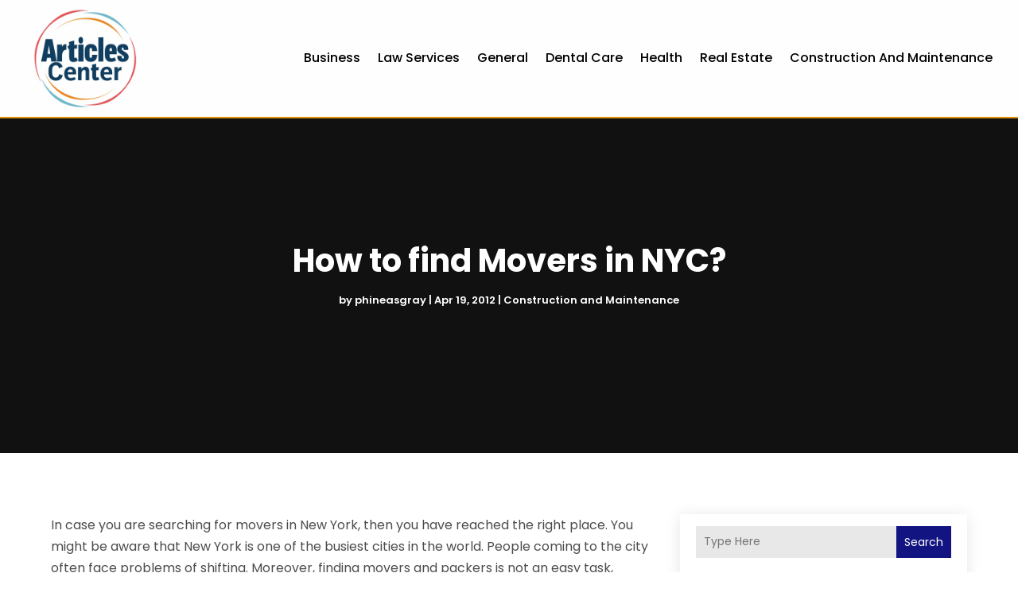

--- FILE ---
content_type: text/html; charset=UTF-8
request_url: https://www.articles-center.com/how-to-find-movers-in-nyc/
body_size: 67602
content:
<!DOCTYPE html>
<html lang="en-US">
<head>
	<meta charset="UTF-8" />
<meta http-equiv="X-UA-Compatible" content="IE=edge">
	<link rel="pingback" href="https://www.articles-center.com/xmlrpc.php" />

	<script type="text/javascript">
		document.documentElement.className = 'js';
	</script>
    
<!-- DIVI Fix Flashing Content In Divi -->
<script type="text/javascript">
var elm=document.getElementsByTagName("html")[0];
elm.style.display="none";
document.addEventListener("DOMContentLoaded",function(event) {elm.style.display="block"; });
</script>

<!-- DIVI Collapsible Submenus -->
<script type="text/javascript">
(function($) { 
    function setup_collapsible_submenus() {
        // mobile menu
        $('#mobile_menu1 .menu-item-has-children > a').after('<span class="menu-closed"></span>');
        $('#mobile_menu1 .menu-item-has-children > a').each(function() {
            $(this).next().next('.sub-menu').toggleClass('hide',1000);
        });
        $('#mobile_menu1 .menu-item-has-children > a + span').on('click', function(event) {
            event.preventDefault();
            $(this).toggleClass('menu-open');
            $(this).next('.sub-menu').toggleClass('hide',1000);
        });
    }
      
    $(window).load(function() {
        setTimeout(function() {
            setup_collapsible_submenus();
        }, 700);
    });
 
})(jQuery);
</script>

<!-- FontAwesome Free Kit-->
<script src="https://kit.fontawesome.com/ba8e097974.js" crossorigin="anonymous"></script>

<!-- Delete image title on image hover -->
<script>
	jQuery(document).ready(function($) {
    $("img").mouseenter(function() {
        let $ld_title = $(this).attr("title");
        $(this).attr("ld_title", $ld_title);
        $(this).attr("title", "");
    }).mouseleave(function() {
        let $ld_title = $(this).attr("ld_title");
        $(this).attr("title", $ld_title);
        $(this).removeAttr("ld_title");
    });
});
</script>
	
	<link rel="preconnect" href="https://fonts.gstatic.com" crossorigin /><meta name='robots' content='index, follow, max-image-preview:large, max-snippet:-1, max-video-preview:-1' />
	<style>img:is([sizes="auto" i], [sizes^="auto," i]) { contain-intrinsic-size: 3000px 1500px }</style>
	<script type="text/javascript">
			let jqueryParams=[],jQuery=function(r){return jqueryParams=[...jqueryParams,r],jQuery},$=function(r){return jqueryParams=[...jqueryParams,r],$};window.jQuery=jQuery,window.$=jQuery;let customHeadScripts=!1;jQuery.fn=jQuery.prototype={},$.fn=jQuery.prototype={},jQuery.noConflict=function(r){if(window.jQuery)return jQuery=window.jQuery,$=window.jQuery,customHeadScripts=!0,jQuery.noConflict},jQuery.ready=function(r){jqueryParams=[...jqueryParams,r]},$.ready=function(r){jqueryParams=[...jqueryParams,r]},jQuery.load=function(r){jqueryParams=[...jqueryParams,r]},$.load=function(r){jqueryParams=[...jqueryParams,r]},jQuery.fn.ready=function(r){jqueryParams=[...jqueryParams,r]},$.fn.ready=function(r){jqueryParams=[...jqueryParams,r]};</script>
	<!-- This site is optimized with the Yoast SEO plugin v24.1 - https://yoast.com/wordpress/plugins/seo/ -->
	<title>How to find Movers in NYC? - Articles Center</title>
	<link rel="canonical" href="https://www.articles-center.com/how-to-find-movers-in-nyc/" />
	<meta property="og:locale" content="en_US" />
	<meta property="og:type" content="article" />
	<meta property="og:title" content="How to find Movers in NYC? - Articles Center" />
	<meta property="og:description" content="In case you are searching for movers in New York, then you have reached the right place. You might be aware that New York is one of the busiest cities in the world. People coming to the city often face problems of shifting. Moreover, finding movers and packers is not an easy task, especially when [&hellip;]" />
	<meta property="og:url" content="https://www.articles-center.com/how-to-find-movers-in-nyc/" />
	<meta property="og:site_name" content="Articles Center" />
	<meta property="article:published_time" content="2012-04-19T06:04:40+00:00" />
	<meta property="article:modified_time" content="2013-07-19T04:43:51+00:00" />
	<meta name="author" content="phineasgray" />
	<meta name="twitter:card" content="summary_large_image" />
	<meta name="twitter:label1" content="Written by" />
	<meta name="twitter:data1" content="phineasgray" />
	<meta name="twitter:label2" content="Est. reading time" />
	<meta name="twitter:data2" content="3 minutes" />
	<script type="application/ld+json" class="yoast-schema-graph">{"@context":"https://schema.org","@graph":[{"@type":"WebPage","@id":"https://www.articles-center.com/how-to-find-movers-in-nyc/","url":"https://www.articles-center.com/how-to-find-movers-in-nyc/","name":"How to find Movers in NYC? - Articles Center","isPartOf":{"@id":"https://www.articles-center.com/#website"},"datePublished":"2012-04-19T06:04:40+00:00","dateModified":"2013-07-19T04:43:51+00:00","author":{"@id":"https://www.articles-center.com/#/schema/person/7dcb511683b531c1cc647ff6a94e7e58"},"breadcrumb":{"@id":"https://www.articles-center.com/how-to-find-movers-in-nyc/#breadcrumb"},"inLanguage":"en-US","potentialAction":[{"@type":"ReadAction","target":["https://www.articles-center.com/how-to-find-movers-in-nyc/"]}]},{"@type":"BreadcrumbList","@id":"https://www.articles-center.com/how-to-find-movers-in-nyc/#breadcrumb","itemListElement":[{"@type":"ListItem","position":1,"name":"Home","item":"https://www.articles-center.com/"},{"@type":"ListItem","position":2,"name":"How to find Movers in NYC?"}]},{"@type":"WebSite","@id":"https://www.articles-center.com/#website","url":"https://www.articles-center.com/","name":"Articles Center","description":"","potentialAction":[{"@type":"SearchAction","target":{"@type":"EntryPoint","urlTemplate":"https://www.articles-center.com/?s={search_term_string}"},"query-input":{"@type":"PropertyValueSpecification","valueRequired":true,"valueName":"search_term_string"}}],"inLanguage":"en-US"},{"@type":"Person","@id":"https://www.articles-center.com/#/schema/person/7dcb511683b531c1cc647ff6a94e7e58","name":"phineasgray","image":{"@type":"ImageObject","inLanguage":"en-US","@id":"https://www.articles-center.com/#/schema/person/image/","url":"https://secure.gravatar.com/avatar/31afb1a7a0ce0558b678b361c8770070?s=96&d=mm&r=g","contentUrl":"https://secure.gravatar.com/avatar/31afb1a7a0ce0558b678b361c8770070?s=96&d=mm&r=g","caption":"phineasgray"},"url":"https://www.articles-center.com/author/phineasgray/"}]}</script>
	<!-- / Yoast SEO plugin. -->


<link rel='dns-prefetch' href='//platform-api.sharethis.com' />
<link rel="alternate" type="application/rss+xml" title="Articles Center &raquo; Feed" href="https://www.articles-center.com/feed/" />
<meta content="Divi Child Theme v.1.0.0" name="generator"/><link rel='stylesheet' id='wp-block-library-css' href='https://www.articles-center.com/wp-includes/css/dist/block-library/style.min.css?ver=6.7.4' type='text/css' media='all' />
<style id='wp-block-library-theme-inline-css' type='text/css'>
.wp-block-audio :where(figcaption){color:#555;font-size:13px;text-align:center}.is-dark-theme .wp-block-audio :where(figcaption){color:#ffffffa6}.wp-block-audio{margin:0 0 1em}.wp-block-code{border:1px solid #ccc;border-radius:4px;font-family:Menlo,Consolas,monaco,monospace;padding:.8em 1em}.wp-block-embed :where(figcaption){color:#555;font-size:13px;text-align:center}.is-dark-theme .wp-block-embed :where(figcaption){color:#ffffffa6}.wp-block-embed{margin:0 0 1em}.blocks-gallery-caption{color:#555;font-size:13px;text-align:center}.is-dark-theme .blocks-gallery-caption{color:#ffffffa6}:root :where(.wp-block-image figcaption){color:#555;font-size:13px;text-align:center}.is-dark-theme :root :where(.wp-block-image figcaption){color:#ffffffa6}.wp-block-image{margin:0 0 1em}.wp-block-pullquote{border-bottom:4px solid;border-top:4px solid;color:currentColor;margin-bottom:1.75em}.wp-block-pullquote cite,.wp-block-pullquote footer,.wp-block-pullquote__citation{color:currentColor;font-size:.8125em;font-style:normal;text-transform:uppercase}.wp-block-quote{border-left:.25em solid;margin:0 0 1.75em;padding-left:1em}.wp-block-quote cite,.wp-block-quote footer{color:currentColor;font-size:.8125em;font-style:normal;position:relative}.wp-block-quote:where(.has-text-align-right){border-left:none;border-right:.25em solid;padding-left:0;padding-right:1em}.wp-block-quote:where(.has-text-align-center){border:none;padding-left:0}.wp-block-quote.is-large,.wp-block-quote.is-style-large,.wp-block-quote:where(.is-style-plain){border:none}.wp-block-search .wp-block-search__label{font-weight:700}.wp-block-search__button{border:1px solid #ccc;padding:.375em .625em}:where(.wp-block-group.has-background){padding:1.25em 2.375em}.wp-block-separator.has-css-opacity{opacity:.4}.wp-block-separator{border:none;border-bottom:2px solid;margin-left:auto;margin-right:auto}.wp-block-separator.has-alpha-channel-opacity{opacity:1}.wp-block-separator:not(.is-style-wide):not(.is-style-dots){width:100px}.wp-block-separator.has-background:not(.is-style-dots){border-bottom:none;height:1px}.wp-block-separator.has-background:not(.is-style-wide):not(.is-style-dots){height:2px}.wp-block-table{margin:0 0 1em}.wp-block-table td,.wp-block-table th{word-break:normal}.wp-block-table :where(figcaption){color:#555;font-size:13px;text-align:center}.is-dark-theme .wp-block-table :where(figcaption){color:#ffffffa6}.wp-block-video :where(figcaption){color:#555;font-size:13px;text-align:center}.is-dark-theme .wp-block-video :where(figcaption){color:#ffffffa6}.wp-block-video{margin:0 0 1em}:root :where(.wp-block-template-part.has-background){margin-bottom:0;margin-top:0;padding:1.25em 2.375em}
</style>
<style id='global-styles-inline-css' type='text/css'>
:root{--wp--preset--aspect-ratio--square: 1;--wp--preset--aspect-ratio--4-3: 4/3;--wp--preset--aspect-ratio--3-4: 3/4;--wp--preset--aspect-ratio--3-2: 3/2;--wp--preset--aspect-ratio--2-3: 2/3;--wp--preset--aspect-ratio--16-9: 16/9;--wp--preset--aspect-ratio--9-16: 9/16;--wp--preset--color--black: #000000;--wp--preset--color--cyan-bluish-gray: #abb8c3;--wp--preset--color--white: #ffffff;--wp--preset--color--pale-pink: #f78da7;--wp--preset--color--vivid-red: #cf2e2e;--wp--preset--color--luminous-vivid-orange: #ff6900;--wp--preset--color--luminous-vivid-amber: #fcb900;--wp--preset--color--light-green-cyan: #7bdcb5;--wp--preset--color--vivid-green-cyan: #00d084;--wp--preset--color--pale-cyan-blue: #8ed1fc;--wp--preset--color--vivid-cyan-blue: #0693e3;--wp--preset--color--vivid-purple: #9b51e0;--wp--preset--gradient--vivid-cyan-blue-to-vivid-purple: linear-gradient(135deg,rgba(6,147,227,1) 0%,rgb(155,81,224) 100%);--wp--preset--gradient--light-green-cyan-to-vivid-green-cyan: linear-gradient(135deg,rgb(122,220,180) 0%,rgb(0,208,130) 100%);--wp--preset--gradient--luminous-vivid-amber-to-luminous-vivid-orange: linear-gradient(135deg,rgba(252,185,0,1) 0%,rgba(255,105,0,1) 100%);--wp--preset--gradient--luminous-vivid-orange-to-vivid-red: linear-gradient(135deg,rgba(255,105,0,1) 0%,rgb(207,46,46) 100%);--wp--preset--gradient--very-light-gray-to-cyan-bluish-gray: linear-gradient(135deg,rgb(238,238,238) 0%,rgb(169,184,195) 100%);--wp--preset--gradient--cool-to-warm-spectrum: linear-gradient(135deg,rgb(74,234,220) 0%,rgb(151,120,209) 20%,rgb(207,42,186) 40%,rgb(238,44,130) 60%,rgb(251,105,98) 80%,rgb(254,248,76) 100%);--wp--preset--gradient--blush-light-purple: linear-gradient(135deg,rgb(255,206,236) 0%,rgb(152,150,240) 100%);--wp--preset--gradient--blush-bordeaux: linear-gradient(135deg,rgb(254,205,165) 0%,rgb(254,45,45) 50%,rgb(107,0,62) 100%);--wp--preset--gradient--luminous-dusk: linear-gradient(135deg,rgb(255,203,112) 0%,rgb(199,81,192) 50%,rgb(65,88,208) 100%);--wp--preset--gradient--pale-ocean: linear-gradient(135deg,rgb(255,245,203) 0%,rgb(182,227,212) 50%,rgb(51,167,181) 100%);--wp--preset--gradient--electric-grass: linear-gradient(135deg,rgb(202,248,128) 0%,rgb(113,206,126) 100%);--wp--preset--gradient--midnight: linear-gradient(135deg,rgb(2,3,129) 0%,rgb(40,116,252) 100%);--wp--preset--font-size--small: 13px;--wp--preset--font-size--medium: 20px;--wp--preset--font-size--large: 36px;--wp--preset--font-size--x-large: 42px;--wp--preset--spacing--20: 0.44rem;--wp--preset--spacing--30: 0.67rem;--wp--preset--spacing--40: 1rem;--wp--preset--spacing--50: 1.5rem;--wp--preset--spacing--60: 2.25rem;--wp--preset--spacing--70: 3.38rem;--wp--preset--spacing--80: 5.06rem;--wp--preset--shadow--natural: 6px 6px 9px rgba(0, 0, 0, 0.2);--wp--preset--shadow--deep: 12px 12px 50px rgba(0, 0, 0, 0.4);--wp--preset--shadow--sharp: 6px 6px 0px rgba(0, 0, 0, 0.2);--wp--preset--shadow--outlined: 6px 6px 0px -3px rgba(255, 255, 255, 1), 6px 6px rgba(0, 0, 0, 1);--wp--preset--shadow--crisp: 6px 6px 0px rgba(0, 0, 0, 1);}:root { --wp--style--global--content-size: 823px;--wp--style--global--wide-size: 1080px; }:where(body) { margin: 0; }.wp-site-blocks > .alignleft { float: left; margin-right: 2em; }.wp-site-blocks > .alignright { float: right; margin-left: 2em; }.wp-site-blocks > .aligncenter { justify-content: center; margin-left: auto; margin-right: auto; }:where(.is-layout-flex){gap: 0.5em;}:where(.is-layout-grid){gap: 0.5em;}.is-layout-flow > .alignleft{float: left;margin-inline-start: 0;margin-inline-end: 2em;}.is-layout-flow > .alignright{float: right;margin-inline-start: 2em;margin-inline-end: 0;}.is-layout-flow > .aligncenter{margin-left: auto !important;margin-right: auto !important;}.is-layout-constrained > .alignleft{float: left;margin-inline-start: 0;margin-inline-end: 2em;}.is-layout-constrained > .alignright{float: right;margin-inline-start: 2em;margin-inline-end: 0;}.is-layout-constrained > .aligncenter{margin-left: auto !important;margin-right: auto !important;}.is-layout-constrained > :where(:not(.alignleft):not(.alignright):not(.alignfull)){max-width: var(--wp--style--global--content-size);margin-left: auto !important;margin-right: auto !important;}.is-layout-constrained > .alignwide{max-width: var(--wp--style--global--wide-size);}body .is-layout-flex{display: flex;}.is-layout-flex{flex-wrap: wrap;align-items: center;}.is-layout-flex > :is(*, div){margin: 0;}body .is-layout-grid{display: grid;}.is-layout-grid > :is(*, div){margin: 0;}body{padding-top: 0px;padding-right: 0px;padding-bottom: 0px;padding-left: 0px;}a:where(:not(.wp-element-button)){text-decoration: underline;}:root :where(.wp-element-button, .wp-block-button__link){background-color: #32373c;border-width: 0;color: #fff;font-family: inherit;font-size: inherit;line-height: inherit;padding: calc(0.667em + 2px) calc(1.333em + 2px);text-decoration: none;}.has-black-color{color: var(--wp--preset--color--black) !important;}.has-cyan-bluish-gray-color{color: var(--wp--preset--color--cyan-bluish-gray) !important;}.has-white-color{color: var(--wp--preset--color--white) !important;}.has-pale-pink-color{color: var(--wp--preset--color--pale-pink) !important;}.has-vivid-red-color{color: var(--wp--preset--color--vivid-red) !important;}.has-luminous-vivid-orange-color{color: var(--wp--preset--color--luminous-vivid-orange) !important;}.has-luminous-vivid-amber-color{color: var(--wp--preset--color--luminous-vivid-amber) !important;}.has-light-green-cyan-color{color: var(--wp--preset--color--light-green-cyan) !important;}.has-vivid-green-cyan-color{color: var(--wp--preset--color--vivid-green-cyan) !important;}.has-pale-cyan-blue-color{color: var(--wp--preset--color--pale-cyan-blue) !important;}.has-vivid-cyan-blue-color{color: var(--wp--preset--color--vivid-cyan-blue) !important;}.has-vivid-purple-color{color: var(--wp--preset--color--vivid-purple) !important;}.has-black-background-color{background-color: var(--wp--preset--color--black) !important;}.has-cyan-bluish-gray-background-color{background-color: var(--wp--preset--color--cyan-bluish-gray) !important;}.has-white-background-color{background-color: var(--wp--preset--color--white) !important;}.has-pale-pink-background-color{background-color: var(--wp--preset--color--pale-pink) !important;}.has-vivid-red-background-color{background-color: var(--wp--preset--color--vivid-red) !important;}.has-luminous-vivid-orange-background-color{background-color: var(--wp--preset--color--luminous-vivid-orange) !important;}.has-luminous-vivid-amber-background-color{background-color: var(--wp--preset--color--luminous-vivid-amber) !important;}.has-light-green-cyan-background-color{background-color: var(--wp--preset--color--light-green-cyan) !important;}.has-vivid-green-cyan-background-color{background-color: var(--wp--preset--color--vivid-green-cyan) !important;}.has-pale-cyan-blue-background-color{background-color: var(--wp--preset--color--pale-cyan-blue) !important;}.has-vivid-cyan-blue-background-color{background-color: var(--wp--preset--color--vivid-cyan-blue) !important;}.has-vivid-purple-background-color{background-color: var(--wp--preset--color--vivid-purple) !important;}.has-black-border-color{border-color: var(--wp--preset--color--black) !important;}.has-cyan-bluish-gray-border-color{border-color: var(--wp--preset--color--cyan-bluish-gray) !important;}.has-white-border-color{border-color: var(--wp--preset--color--white) !important;}.has-pale-pink-border-color{border-color: var(--wp--preset--color--pale-pink) !important;}.has-vivid-red-border-color{border-color: var(--wp--preset--color--vivid-red) !important;}.has-luminous-vivid-orange-border-color{border-color: var(--wp--preset--color--luminous-vivid-orange) !important;}.has-luminous-vivid-amber-border-color{border-color: var(--wp--preset--color--luminous-vivid-amber) !important;}.has-light-green-cyan-border-color{border-color: var(--wp--preset--color--light-green-cyan) !important;}.has-vivid-green-cyan-border-color{border-color: var(--wp--preset--color--vivid-green-cyan) !important;}.has-pale-cyan-blue-border-color{border-color: var(--wp--preset--color--pale-cyan-blue) !important;}.has-vivid-cyan-blue-border-color{border-color: var(--wp--preset--color--vivid-cyan-blue) !important;}.has-vivid-purple-border-color{border-color: var(--wp--preset--color--vivid-purple) !important;}.has-vivid-cyan-blue-to-vivid-purple-gradient-background{background: var(--wp--preset--gradient--vivid-cyan-blue-to-vivid-purple) !important;}.has-light-green-cyan-to-vivid-green-cyan-gradient-background{background: var(--wp--preset--gradient--light-green-cyan-to-vivid-green-cyan) !important;}.has-luminous-vivid-amber-to-luminous-vivid-orange-gradient-background{background: var(--wp--preset--gradient--luminous-vivid-amber-to-luminous-vivid-orange) !important;}.has-luminous-vivid-orange-to-vivid-red-gradient-background{background: var(--wp--preset--gradient--luminous-vivid-orange-to-vivid-red) !important;}.has-very-light-gray-to-cyan-bluish-gray-gradient-background{background: var(--wp--preset--gradient--very-light-gray-to-cyan-bluish-gray) !important;}.has-cool-to-warm-spectrum-gradient-background{background: var(--wp--preset--gradient--cool-to-warm-spectrum) !important;}.has-blush-light-purple-gradient-background{background: var(--wp--preset--gradient--blush-light-purple) !important;}.has-blush-bordeaux-gradient-background{background: var(--wp--preset--gradient--blush-bordeaux) !important;}.has-luminous-dusk-gradient-background{background: var(--wp--preset--gradient--luminous-dusk) !important;}.has-pale-ocean-gradient-background{background: var(--wp--preset--gradient--pale-ocean) !important;}.has-electric-grass-gradient-background{background: var(--wp--preset--gradient--electric-grass) !important;}.has-midnight-gradient-background{background: var(--wp--preset--gradient--midnight) !important;}.has-small-font-size{font-size: var(--wp--preset--font-size--small) !important;}.has-medium-font-size{font-size: var(--wp--preset--font-size--medium) !important;}.has-large-font-size{font-size: var(--wp--preset--font-size--large) !important;}.has-x-large-font-size{font-size: var(--wp--preset--font-size--x-large) !important;}
:where(.wp-block-post-template.is-layout-flex){gap: 1.25em;}:where(.wp-block-post-template.is-layout-grid){gap: 1.25em;}
:where(.wp-block-columns.is-layout-flex){gap: 2em;}:where(.wp-block-columns.is-layout-grid){gap: 2em;}
:root :where(.wp-block-pullquote){font-size: 1.5em;line-height: 1.6;}
</style>
<link rel='stylesheet' id='dipi-popup-maker-popup-effect-css' href='https://www.articles-center.com/wp-content/plugins/divi-pixel/dist/public/css/popup_effect.min.css?ver=1.0.0' type='text/css' media='all' />
<link rel='stylesheet' id='dipi_font-css' href='https://www.articles-center.com/wp-content/plugins/divi-pixel/dist/admin/css/dipi-font.min.css?ver=1.0.0' type='text/css' media='all' />
<link rel='stylesheet' id='dipi_general-css' href='https://www.articles-center.com/wp-content/plugins/divi-pixel/dist/public/css/general.min.css?ver=2.33.0' type='text/css' media='all' />
<link rel='stylesheet' id='share-this-share-buttons-sticky-css' href='https://www.articles-center.com/wp-content/plugins/sharethis-share-buttons/css/mu-style.css?ver=1735808746' type='text/css' media='all' />
<style id='divi-style-parent-inline-inline-css' type='text/css'>
/*!
Theme Name: Divi
Theme URI: http://www.elegantthemes.com/gallery/divi/
Version: 4.24.2
Description: Smart. Flexible. Beautiful. Divi is the most powerful theme in our collection.
Author: Elegant Themes
Author URI: http://www.elegantthemes.com
License: GNU General Public License v2
License URI: http://www.gnu.org/licenses/gpl-2.0.html
*/

a,abbr,acronym,address,applet,b,big,blockquote,body,center,cite,code,dd,del,dfn,div,dl,dt,em,fieldset,font,form,h1,h2,h3,h4,h5,h6,html,i,iframe,img,ins,kbd,label,legend,li,object,ol,p,pre,q,s,samp,small,span,strike,strong,sub,sup,tt,u,ul,var{margin:0;padding:0;border:0;outline:0;font-size:100%;-ms-text-size-adjust:100%;-webkit-text-size-adjust:100%;vertical-align:baseline;background:transparent}body{line-height:1}ol,ul{list-style:none}blockquote,q{quotes:none}blockquote:after,blockquote:before,q:after,q:before{content:"";content:none}blockquote{margin:20px 0 30px;border-left:5px solid;padding-left:20px}:focus{outline:0}del{text-decoration:line-through}pre{overflow:auto;padding:10px}figure{margin:0}table{border-collapse:collapse;border-spacing:0}article,aside,footer,header,hgroup,nav,section{display:block}body{font-family:Open Sans,Arial,sans-serif;font-size:14px;color:#666;background-color:#fff;line-height:1.7em;font-weight:500;-webkit-font-smoothing:antialiased;-moz-osx-font-smoothing:grayscale}body.page-template-page-template-blank-php #page-container{padding-top:0!important}body.et_cover_background{background-size:cover!important;background-position:top!important;background-repeat:no-repeat!important;background-attachment:fixed}a{color:#2ea3f2}a,a:hover{text-decoration:none}p{padding-bottom:1em}p:not(.has-background):last-of-type{padding-bottom:0}p.et_normal_padding{padding-bottom:1em}strong{font-weight:700}cite,em,i{font-style:italic}code,pre{font-family:Courier New,monospace;margin-bottom:10px}ins{text-decoration:none}sub,sup{height:0;line-height:1;position:relative;vertical-align:baseline}sup{bottom:.8em}sub{top:.3em}dl{margin:0 0 1.5em}dl dt{font-weight:700}dd{margin-left:1.5em}blockquote p{padding-bottom:0}embed,iframe,object,video{max-width:100%}h1,h2,h3,h4,h5,h6{color:#333;padding-bottom:10px;line-height:1em;font-weight:500}h1 a,h2 a,h3 a,h4 a,h5 a,h6 a{color:inherit}h1{font-size:30px}h2{font-size:26px}h3{font-size:22px}h4{font-size:18px}h5{font-size:16px}h6{font-size:14px}input{-webkit-appearance:none}input[type=checkbox]{-webkit-appearance:checkbox}input[type=radio]{-webkit-appearance:radio}input.text,input.title,input[type=email],input[type=password],input[type=tel],input[type=text],select,textarea{background-color:#fff;border:1px solid #bbb;padding:2px;color:#4e4e4e}input.text:focus,input.title:focus,input[type=text]:focus,select:focus,textarea:focus{border-color:#2d3940;color:#3e3e3e}input.text,input.title,input[type=text],select,textarea{margin:0}textarea{padding:4px}button,input,select,textarea{font-family:inherit}img{max-width:100%;height:auto}.clear{clear:both}br.clear{margin:0;padding:0}.pagination{clear:both}#et_search_icon:hover,.et-social-icon a:hover,.et_password_protected_form .et_submit_button,.form-submit .et_pb_buttontton.alt.disabled,.nav-single a,.posted_in a{color:#2ea3f2}.et-search-form,blockquote{border-color:#2ea3f2}#main-content{background-color:#fff}.container{width:80%;max-width:1080px;margin:auto;position:relative}body:not(.et-tb) #main-content .container,body:not(.et-tb-has-header) #main-content .container{padding-top:58px}.et_full_width_page #main-content .container:before{display:none}.main_title{margin-bottom:20px}.et_password_protected_form .et_submit_button:hover,.form-submit .et_pb_button:hover{background:rgba(0,0,0,.05)}.et_button_icon_visible .et_pb_button{padding-right:2em;padding-left:.7em}.et_button_icon_visible .et_pb_button:after{opacity:1;margin-left:0}.et_button_left .et_pb_button:hover:after{left:.15em}.et_button_left .et_pb_button:after{margin-left:0;left:1em}.et_button_icon_visible.et_button_left .et_pb_button,.et_button_left .et_pb_button:hover,.et_button_left .et_pb_module .et_pb_button:hover{padding-left:2em;padding-right:.7em}.et_button_icon_visible.et_button_left .et_pb_button:after,.et_button_left .et_pb_button:hover:after{left:.15em}.et_password_protected_form .et_submit_button:hover,.form-submit .et_pb_button:hover{padding:.3em 1em}.et_button_no_icon .et_pb_button:after{display:none}.et_button_no_icon.et_button_icon_visible.et_button_left .et_pb_button,.et_button_no_icon.et_button_left .et_pb_button:hover,.et_button_no_icon .et_pb_button,.et_button_no_icon .et_pb_button:hover{padding:.3em 1em!important}.et_button_custom_icon .et_pb_button:after{line-height:1.7em}.et_button_custom_icon.et_button_icon_visible .et_pb_button:after,.et_button_custom_icon .et_pb_button:hover:after{margin-left:.3em}#left-area .post_format-post-format-gallery .wp-block-gallery:first-of-type{padding:0;margin-bottom:-16px}.entry-content table:not(.variations){border:1px solid #eee;margin:0 0 15px;text-align:left;width:100%}.entry-content thead th,.entry-content tr th{color:#555;font-weight:700;padding:9px 24px}.entry-content tr td{border-top:1px solid #eee;padding:6px 24px}#left-area ul,.entry-content ul,.et-l--body ul,.et-l--footer ul,.et-l--header ul{list-style-type:disc;padding:0 0 23px 1em;line-height:26px}#left-area ol,.entry-content ol,.et-l--body ol,.et-l--footer ol,.et-l--header ol{list-style-type:decimal;list-style-position:inside;padding:0 0 23px;line-height:26px}#left-area ul li ul,.entry-content ul li ol{padding:2px 0 2px 20px}#left-area ol li ul,.entry-content ol li ol,.et-l--body ol li ol,.et-l--footer ol li ol,.et-l--header ol li ol{padding:2px 0 2px 35px}#left-area ul.wp-block-gallery{display:-webkit-box;display:-ms-flexbox;display:flex;-ms-flex-wrap:wrap;flex-wrap:wrap;list-style-type:none;padding:0}#left-area ul.products{padding:0!important;line-height:1.7!important;list-style:none!important}.gallery-item a{display:block}.gallery-caption,.gallery-item a{width:90%}#wpadminbar{z-index:100001}#left-area .post-meta{font-size:14px;padding-bottom:15px}#left-area .post-meta a{text-decoration:none;color:#666}#left-area .et_featured_image{padding-bottom:7px}.single .post{padding-bottom:25px}body.single .et_audio_content{margin-bottom:-6px}.nav-single a{text-decoration:none;color:#2ea3f2;font-size:14px;font-weight:400}.nav-previous{float:left}.nav-next{float:right}.et_password_protected_form p input{background-color:#eee;border:none!important;width:100%!important;border-radius:0!important;font-size:14px;color:#999!important;padding:16px!important;-webkit-box-sizing:border-box;box-sizing:border-box}.et_password_protected_form label{display:none}.et_password_protected_form .et_submit_button{font-family:inherit;display:block;float:right;margin:8px auto 0;cursor:pointer}.post-password-required p.nocomments.container{max-width:100%}.post-password-required p.nocomments.container:before{display:none}.aligncenter,div.post .new-post .aligncenter{display:block;margin-left:auto;margin-right:auto}.wp-caption{border:1px solid #ddd;text-align:center;background-color:#f3f3f3;margin-bottom:10px;max-width:96%;padding:8px}.wp-caption.alignleft{margin:0 30px 20px 0}.wp-caption.alignright{margin:0 0 20px 30px}.wp-caption img{margin:0;padding:0;border:0}.wp-caption p.wp-caption-text{font-size:12px;padding:0 4px 5px;margin:0}.alignright{float:right}.alignleft{float:left}img.alignleft{display:inline;float:left;margin-right:15px}img.alignright{display:inline;float:right;margin-left:15px}.page.et_pb_pagebuilder_layout #main-content{background-color:transparent}body #main-content .et_builder_inner_content>h1,body #main-content .et_builder_inner_content>h2,body #main-content .et_builder_inner_content>h3,body #main-content .et_builder_inner_content>h4,body #main-content .et_builder_inner_content>h5,body #main-content .et_builder_inner_content>h6{line-height:1.4em}body #main-content .et_builder_inner_content>p{line-height:1.7em}.wp-block-pullquote{margin:20px 0 30px}.wp-block-pullquote.has-background blockquote{border-left:none}.wp-block-group.has-background{padding:1.5em 1.5em .5em}@media (min-width:981px){#left-area{width:79.125%;padding-bottom:23px}#main-content .container:before{content:"";position:absolute;top:0;height:100%;width:1px;background-color:#e2e2e2}.et_full_width_page #left-area,.et_no_sidebar #left-area{float:none;width:100%!important}.et_full_width_page #left-area{padding-bottom:0}.et_no_sidebar #main-content .container:before{display:none}}@media (max-width:980px){#page-container{padding-top:80px}.et-tb #page-container,.et-tb-has-header #page-container{padding-top:0!important}#left-area,#sidebar{width:100%!important}#main-content .container:before{display:none!important}.et_full_width_page .et_gallery_item:nth-child(4n+1){clear:none}}@media print{#page-container{padding-top:0!important}}#wp-admin-bar-et-use-visual-builder a:before{font-family:ETmodules!important;content:"\e625";font-size:30px!important;width:28px;margin-top:-3px;color:#974df3!important}#wp-admin-bar-et-use-visual-builder:hover a:before{color:#fff!important}#wp-admin-bar-et-use-visual-builder:hover a,#wp-admin-bar-et-use-visual-builder a:hover{transition:background-color .5s ease;-webkit-transition:background-color .5s ease;-moz-transition:background-color .5s ease;background-color:#7e3bd0!important;color:#fff!important}* html .clearfix,:first-child+html .clearfix{zoom:1}.iphone .et_pb_section_video_bg video::-webkit-media-controls-start-playback-button{display:none!important;-webkit-appearance:none}.et_mobile_device .et_pb_section_parallax .et_pb_parallax_css{background-attachment:scroll}.et-social-facebook a.icon:before{content:"\e093"}.et-social-twitter a.icon:before{content:"\e094"}.et-social-google-plus a.icon:before{content:"\e096"}.et-social-instagram a.icon:before{content:"\e09a"}.et-social-rss a.icon:before{content:"\e09e"}.ai1ec-single-event:after{content:" ";display:table;clear:both}.evcal_event_details .evcal_evdata_cell .eventon_details_shading_bot.eventon_details_shading_bot{z-index:3}.wp-block-divi-layout{margin-bottom:1em}*{-webkit-box-sizing:border-box;box-sizing:border-box}#et-info-email:before,#et-info-phone:before,#et_search_icon:before,.comment-reply-link:after,.et-cart-info span:before,.et-pb-arrow-next:before,.et-pb-arrow-prev:before,.et-social-icon a:before,.et_audio_container .mejs-playpause-button button:before,.et_audio_container .mejs-volume-button button:before,.et_overlay:before,.et_password_protected_form .et_submit_button:after,.et_pb_button:after,.et_pb_contact_reset:after,.et_pb_contact_submit:after,.et_pb_font_icon:before,.et_pb_newsletter_button:after,.et_pb_pricing_table_button:after,.et_pb_promo_button:after,.et_pb_testimonial:before,.et_pb_toggle_title:before,.form-submit .et_pb_button:after,.mobile_menu_bar:before,a.et_pb_more_button:after{font-family:ETmodules!important;speak:none;font-style:normal;font-weight:400;-webkit-font-feature-settings:normal;font-feature-settings:normal;font-variant:normal;text-transform:none;line-height:1;-webkit-font-smoothing:antialiased;-moz-osx-font-smoothing:grayscale;text-shadow:0 0;direction:ltr}.et-pb-icon,.et_pb_custom_button_icon.et_pb_button:after,.et_pb_login .et_pb_custom_button_icon.et_pb_button:after,.et_pb_woo_custom_button_icon .button.et_pb_custom_button_icon.et_pb_button:after,.et_pb_woo_custom_button_icon .button.et_pb_custom_button_icon.et_pb_button:hover:after{content:attr(data-icon)}.et-pb-icon{font-family:ETmodules;speak:none;font-weight:400;-webkit-font-feature-settings:normal;font-feature-settings:normal;font-variant:normal;text-transform:none;line-height:1;-webkit-font-smoothing:antialiased;font-size:96px;font-style:normal;display:inline-block;-webkit-box-sizing:border-box;box-sizing:border-box;direction:ltr}#et-ajax-saving{display:none;-webkit-transition:background .3s,-webkit-box-shadow .3s;transition:background .3s,-webkit-box-shadow .3s;transition:background .3s,box-shadow .3s;transition:background .3s,box-shadow .3s,-webkit-box-shadow .3s;-webkit-box-shadow:rgba(0,139,219,.247059) 0 0 60px;box-shadow:0 0 60px rgba(0,139,219,.247059);position:fixed;top:50%;left:50%;width:50px;height:50px;background:#fff;border-radius:50px;margin:-25px 0 0 -25px;z-index:999999;text-align:center}#et-ajax-saving img{margin:9px}.et-safe-mode-indicator,.et-safe-mode-indicator:focus,.et-safe-mode-indicator:hover{-webkit-box-shadow:0 5px 10px rgba(41,196,169,.15);box-shadow:0 5px 10px rgba(41,196,169,.15);background:#29c4a9;color:#fff;font-size:14px;font-weight:600;padding:12px;line-height:16px;border-radius:3px;position:fixed;bottom:30px;right:30px;z-index:999999;text-decoration:none;font-family:Open Sans,sans-serif;-webkit-font-smoothing:antialiased;-moz-osx-font-smoothing:grayscale}.et_pb_button{font-size:20px;font-weight:500;padding:.3em 1em;line-height:1.7em!important;background-color:transparent;background-size:cover;background-position:50%;background-repeat:no-repeat;border:2px solid;border-radius:3px;-webkit-transition-duration:.2s;transition-duration:.2s;-webkit-transition-property:all!important;transition-property:all!important}.et_pb_button,.et_pb_button_inner{position:relative}.et_pb_button:hover,.et_pb_module .et_pb_button:hover{border:2px solid transparent;padding:.3em 2em .3em .7em}.et_pb_button:hover{background-color:hsla(0,0%,100%,.2)}.et_pb_bg_layout_light.et_pb_button:hover,.et_pb_bg_layout_light .et_pb_button:hover{background-color:rgba(0,0,0,.05)}.et_pb_button:after,.et_pb_button:before{font-size:32px;line-height:1em;content:"\35";opacity:0;position:absolute;margin-left:-1em;-webkit-transition:all .2s;transition:all .2s;text-transform:none;-webkit-font-feature-settings:"kern" off;font-feature-settings:"kern" off;font-variant:none;font-style:normal;font-weight:400;text-shadow:none}.et_pb_button.et_hover_enabled:hover:after,.et_pb_button.et_pb_hovered:hover:after{-webkit-transition:none!important;transition:none!important}.et_pb_button:before{display:none}.et_pb_button:hover:after{opacity:1;margin-left:0}.et_pb_column_1_3 h1,.et_pb_column_1_4 h1,.et_pb_column_1_5 h1,.et_pb_column_1_6 h1,.et_pb_column_2_5 h1{font-size:26px}.et_pb_column_1_3 h2,.et_pb_column_1_4 h2,.et_pb_column_1_5 h2,.et_pb_column_1_6 h2,.et_pb_column_2_5 h2{font-size:23px}.et_pb_column_1_3 h3,.et_pb_column_1_4 h3,.et_pb_column_1_5 h3,.et_pb_column_1_6 h3,.et_pb_column_2_5 h3{font-size:20px}.et_pb_column_1_3 h4,.et_pb_column_1_4 h4,.et_pb_column_1_5 h4,.et_pb_column_1_6 h4,.et_pb_column_2_5 h4{font-size:18px}.et_pb_column_1_3 h5,.et_pb_column_1_4 h5,.et_pb_column_1_5 h5,.et_pb_column_1_6 h5,.et_pb_column_2_5 h5{font-size:16px}.et_pb_column_1_3 h6,.et_pb_column_1_4 h6,.et_pb_column_1_5 h6,.et_pb_column_1_6 h6,.et_pb_column_2_5 h6{font-size:15px}.et_pb_bg_layout_dark,.et_pb_bg_layout_dark h1,.et_pb_bg_layout_dark h2,.et_pb_bg_layout_dark h3,.et_pb_bg_layout_dark h4,.et_pb_bg_layout_dark h5,.et_pb_bg_layout_dark h6{color:#fff!important}.et_pb_module.et_pb_text_align_left{text-align:left}.et_pb_module.et_pb_text_align_center{text-align:center}.et_pb_module.et_pb_text_align_right{text-align:right}.et_pb_module.et_pb_text_align_justified{text-align:justify}.clearfix:after{visibility:hidden;display:block;font-size:0;content:" ";clear:both;height:0}.et_pb_bg_layout_light .et_pb_more_button{color:#2ea3f2}.et_builder_inner_content{position:relative;z-index:1}header .et_builder_inner_content{z-index:2}.et_pb_css_mix_blend_mode_passthrough{mix-blend-mode:unset!important}.et_pb_image_container{margin:-20px -20px 29px}.et_pb_module_inner{position:relative}.et_hover_enabled_preview{z-index:2}.et_hover_enabled:hover{position:relative;z-index:2}.et_pb_all_tabs,.et_pb_module,.et_pb_posts_nav a,.et_pb_tab,.et_pb_with_background{position:relative;background-size:cover;background-position:50%;background-repeat:no-repeat}.et_pb_background_mask,.et_pb_background_pattern{bottom:0;left:0;position:absolute;right:0;top:0}.et_pb_background_mask{background-size:calc(100% + 2px) calc(100% + 2px);background-repeat:no-repeat;background-position:50%;overflow:hidden}.et_pb_background_pattern{background-position:0 0;background-repeat:repeat}.et_pb_with_border{position:relative;border:0 solid #333}.post-password-required .et_pb_row{padding:0;width:100%}.post-password-required .et_password_protected_form{min-height:0}body.et_pb_pagebuilder_layout.et_pb_show_title .post-password-required .et_password_protected_form h1,body:not(.et_pb_pagebuilder_layout) .post-password-required .et_password_protected_form h1{display:none}.et_pb_no_bg{padding:0!important}.et_overlay.et_pb_inline_icon:before,.et_pb_inline_icon:before{content:attr(data-icon)}.et_pb_more_button{color:inherit;text-shadow:none;text-decoration:none;display:inline-block;margin-top:20px}.et_parallax_bg_wrap{overflow:hidden;position:absolute;top:0;right:0;bottom:0;left:0}.et_parallax_bg{background-repeat:no-repeat;background-position:top;background-size:cover;position:absolute;bottom:0;left:0;width:100%;height:100%;display:block}.et_parallax_bg.et_parallax_bg__hover,.et_parallax_bg.et_parallax_bg_phone,.et_parallax_bg.et_parallax_bg_tablet,.et_parallax_gradient.et_parallax_gradient__hover,.et_parallax_gradient.et_parallax_gradient_phone,.et_parallax_gradient.et_parallax_gradient_tablet,.et_pb_section_parallax_hover:hover .et_parallax_bg:not(.et_parallax_bg__hover),.et_pb_section_parallax_hover:hover .et_parallax_gradient:not(.et_parallax_gradient__hover){display:none}.et_pb_section_parallax_hover:hover .et_parallax_bg.et_parallax_bg__hover,.et_pb_section_parallax_hover:hover .et_parallax_gradient.et_parallax_gradient__hover{display:block}.et_parallax_gradient{bottom:0;display:block;left:0;position:absolute;right:0;top:0}.et_pb_module.et_pb_section_parallax,.et_pb_posts_nav a.et_pb_section_parallax,.et_pb_tab.et_pb_section_parallax{position:relative}.et_pb_section_parallax .et_pb_parallax_css,.et_pb_slides .et_parallax_bg.et_pb_parallax_css{background-attachment:fixed}body.et-bfb .et_pb_section_parallax .et_pb_parallax_css,body.et-bfb .et_pb_slides .et_parallax_bg.et_pb_parallax_css{background-attachment:scroll;bottom:auto}.et_pb_section_parallax.et_pb_column .et_pb_module,.et_pb_section_parallax.et_pb_row .et_pb_column,.et_pb_section_parallax.et_pb_row .et_pb_module{z-index:9;position:relative}.et_pb_more_button:hover:after{opacity:1;margin-left:0}.et_pb_preload .et_pb_section_video_bg,.et_pb_preload>div{visibility:hidden}.et_pb_preload,.et_pb_section.et_pb_section_video.et_pb_preload{position:relative;background:#464646!important}.et_pb_preload:before{content:"";position:absolute;top:50%;left:50%;background:url(https://www.articles-center.com/wp-content/themes/Divi/includes/builder/styles/images/preloader.gif) no-repeat;border-radius:32px;width:32px;height:32px;margin:-16px 0 0 -16px}.box-shadow-overlay{position:absolute;top:0;left:0;width:100%;height:100%;z-index:10;pointer-events:none}.et_pb_section>.box-shadow-overlay~.et_pb_row{z-index:11}body.safari .section_has_divider{will-change:transform}.et_pb_row>.box-shadow-overlay{z-index:8}.has-box-shadow-overlay{position:relative}.et_clickable{cursor:pointer}.screen-reader-text{border:0;clip:rect(1px,1px,1px,1px);-webkit-clip-path:inset(50%);clip-path:inset(50%);height:1px;margin:-1px;overflow:hidden;padding:0;position:absolute!important;width:1px;word-wrap:normal!important}.et_multi_view_hidden,.et_multi_view_hidden_image{display:none!important}@keyframes multi-view-image-fade{0%{opacity:0}10%{opacity:.1}20%{opacity:.2}30%{opacity:.3}40%{opacity:.4}50%{opacity:.5}60%{opacity:.6}70%{opacity:.7}80%{opacity:.8}90%{opacity:.9}to{opacity:1}}.et_multi_view_image__loading{visibility:hidden}.et_multi_view_image__loaded{-webkit-animation:multi-view-image-fade .5s;animation:multi-view-image-fade .5s}#et-pb-motion-effects-offset-tracker{visibility:hidden!important;opacity:0;position:absolute;top:0;left:0}.et-pb-before-scroll-animation{opacity:0}header.et-l.et-l--header:after{clear:both;display:block;content:""}.et_pb_module{-webkit-animation-timing-function:linear;animation-timing-function:linear;-webkit-animation-duration:.2s;animation-duration:.2s}@-webkit-keyframes fadeBottom{0%{opacity:0;-webkit-transform:translateY(10%);transform:translateY(10%)}to{opacity:1;-webkit-transform:translateY(0);transform:translateY(0)}}@keyframes fadeBottom{0%{opacity:0;-webkit-transform:translateY(10%);transform:translateY(10%)}to{opacity:1;-webkit-transform:translateY(0);transform:translateY(0)}}@-webkit-keyframes fadeLeft{0%{opacity:0;-webkit-transform:translateX(-10%);transform:translateX(-10%)}to{opacity:1;-webkit-transform:translateX(0);transform:translateX(0)}}@keyframes fadeLeft{0%{opacity:0;-webkit-transform:translateX(-10%);transform:translateX(-10%)}to{opacity:1;-webkit-transform:translateX(0);transform:translateX(0)}}@-webkit-keyframes fadeRight{0%{opacity:0;-webkit-transform:translateX(10%);transform:translateX(10%)}to{opacity:1;-webkit-transform:translateX(0);transform:translateX(0)}}@keyframes fadeRight{0%{opacity:0;-webkit-transform:translateX(10%);transform:translateX(10%)}to{opacity:1;-webkit-transform:translateX(0);transform:translateX(0)}}@-webkit-keyframes fadeTop{0%{opacity:0;-webkit-transform:translateY(-10%);transform:translateY(-10%)}to{opacity:1;-webkit-transform:translateX(0);transform:translateX(0)}}@keyframes fadeTop{0%{opacity:0;-webkit-transform:translateY(-10%);transform:translateY(-10%)}to{opacity:1;-webkit-transform:translateX(0);transform:translateX(0)}}@-webkit-keyframes fadeIn{0%{opacity:0}to{opacity:1}}@keyframes fadeIn{0%{opacity:0}to{opacity:1}}.et-waypoint:not(.et_pb_counters){opacity:0}@media (min-width:981px){.et_pb_section.et_section_specialty div.et_pb_row .et_pb_column .et_pb_column .et_pb_module.et-last-child,.et_pb_section.et_section_specialty div.et_pb_row .et_pb_column .et_pb_column .et_pb_module:last-child,.et_pb_section.et_section_specialty div.et_pb_row .et_pb_column .et_pb_row_inner .et_pb_column .et_pb_module.et-last-child,.et_pb_section.et_section_specialty div.et_pb_row .et_pb_column .et_pb_row_inner .et_pb_column .et_pb_module:last-child,.et_pb_section div.et_pb_row .et_pb_column .et_pb_module.et-last-child,.et_pb_section div.et_pb_row .et_pb_column .et_pb_module:last-child{margin-bottom:0}}@media (max-width:980px){.et_overlay.et_pb_inline_icon_tablet:before,.et_pb_inline_icon_tablet:before{content:attr(data-icon-tablet)}.et_parallax_bg.et_parallax_bg_tablet_exist,.et_parallax_gradient.et_parallax_gradient_tablet_exist{display:none}.et_parallax_bg.et_parallax_bg_tablet,.et_parallax_gradient.et_parallax_gradient_tablet{display:block}.et_pb_column .et_pb_module{margin-bottom:30px}.et_pb_row .et_pb_column .et_pb_module.et-last-child,.et_pb_row .et_pb_column .et_pb_module:last-child,.et_section_specialty .et_pb_row .et_pb_column .et_pb_module.et-last-child,.et_section_specialty .et_pb_row .et_pb_column .et_pb_module:last-child{margin-bottom:0}.et_pb_more_button{display:inline-block!important}.et_pb_bg_layout_light_tablet.et_pb_button,.et_pb_bg_layout_light_tablet.et_pb_module.et_pb_button,.et_pb_bg_layout_light_tablet .et_pb_more_button{color:#2ea3f2}.et_pb_bg_layout_light_tablet .et_pb_forgot_password a{color:#666}.et_pb_bg_layout_light_tablet h1,.et_pb_bg_layout_light_tablet h2,.et_pb_bg_layout_light_tablet h3,.et_pb_bg_layout_light_tablet h4,.et_pb_bg_layout_light_tablet h5,.et_pb_bg_layout_light_tablet h6{color:#333!important}.et_pb_module .et_pb_bg_layout_light_tablet.et_pb_button{color:#2ea3f2!important}.et_pb_bg_layout_light_tablet{color:#666!important}.et_pb_bg_layout_dark_tablet,.et_pb_bg_layout_dark_tablet h1,.et_pb_bg_layout_dark_tablet h2,.et_pb_bg_layout_dark_tablet h3,.et_pb_bg_layout_dark_tablet h4,.et_pb_bg_layout_dark_tablet h5,.et_pb_bg_layout_dark_tablet h6{color:#fff!important}.et_pb_bg_layout_dark_tablet.et_pb_button,.et_pb_bg_layout_dark_tablet.et_pb_module.et_pb_button,.et_pb_bg_layout_dark_tablet .et_pb_more_button{color:inherit}.et_pb_bg_layout_dark_tablet .et_pb_forgot_password a{color:#fff}.et_pb_module.et_pb_text_align_left-tablet{text-align:left}.et_pb_module.et_pb_text_align_center-tablet{text-align:center}.et_pb_module.et_pb_text_align_right-tablet{text-align:right}.et_pb_module.et_pb_text_align_justified-tablet{text-align:justify}}@media (max-width:767px){.et_pb_more_button{display:inline-block!important}.et_overlay.et_pb_inline_icon_phone:before,.et_pb_inline_icon_phone:before{content:attr(data-icon-phone)}.et_parallax_bg.et_parallax_bg_phone_exist,.et_parallax_gradient.et_parallax_gradient_phone_exist{display:none}.et_parallax_bg.et_parallax_bg_phone,.et_parallax_gradient.et_parallax_gradient_phone{display:block}.et-hide-mobile{display:none!important}.et_pb_bg_layout_light_phone.et_pb_button,.et_pb_bg_layout_light_phone.et_pb_module.et_pb_button,.et_pb_bg_layout_light_phone .et_pb_more_button{color:#2ea3f2}.et_pb_bg_layout_light_phone .et_pb_forgot_password a{color:#666}.et_pb_bg_layout_light_phone h1,.et_pb_bg_layout_light_phone h2,.et_pb_bg_layout_light_phone h3,.et_pb_bg_layout_light_phone h4,.et_pb_bg_layout_light_phone h5,.et_pb_bg_layout_light_phone h6{color:#333!important}.et_pb_module .et_pb_bg_layout_light_phone.et_pb_button{color:#2ea3f2!important}.et_pb_bg_layout_light_phone{color:#666!important}.et_pb_bg_layout_dark_phone,.et_pb_bg_layout_dark_phone h1,.et_pb_bg_layout_dark_phone h2,.et_pb_bg_layout_dark_phone h3,.et_pb_bg_layout_dark_phone h4,.et_pb_bg_layout_dark_phone h5,.et_pb_bg_layout_dark_phone h6{color:#fff!important}.et_pb_bg_layout_dark_phone.et_pb_button,.et_pb_bg_layout_dark_phone.et_pb_module.et_pb_button,.et_pb_bg_layout_dark_phone .et_pb_more_button{color:inherit}.et_pb_module .et_pb_bg_layout_dark_phone.et_pb_button{color:#fff!important}.et_pb_bg_layout_dark_phone .et_pb_forgot_password a{color:#fff}.et_pb_module.et_pb_text_align_left-phone{text-align:left}.et_pb_module.et_pb_text_align_center-phone{text-align:center}.et_pb_module.et_pb_text_align_right-phone{text-align:right}.et_pb_module.et_pb_text_align_justified-phone{text-align:justify}}@media (max-width:479px){a.et_pb_more_button{display:block}}@media (min-width:768px) and (max-width:980px){[data-et-multi-view-load-tablet-hidden=true]:not(.et_multi_view_swapped){display:none!important}}@media (max-width:767px){[data-et-multi-view-load-phone-hidden=true]:not(.et_multi_view_swapped){display:none!important}}.et_pb_menu.et_pb_menu--style-inline_centered_logo .et_pb_menu__menu nav ul{-webkit-box-pack:center;-ms-flex-pack:center;justify-content:center}@-webkit-keyframes multi-view-image-fade{0%{-webkit-transform:scale(1);transform:scale(1);opacity:1}50%{-webkit-transform:scale(1.01);transform:scale(1.01);opacity:1}to{-webkit-transform:scale(1);transform:scale(1);opacity:1}}
</style>
<style id='divi-dynamic-critical-inline-css' type='text/css'>
@font-face{font-family:ETmodules;font-display:block;src:url(//www.articles-center.com/wp-content/themes/Divi/core/admin/fonts/modules/all/modules.eot);src:url(//www.articles-center.com/wp-content/themes/Divi/core/admin/fonts/modules/all/modules.eot?#iefix) format("embedded-opentype"),url(//www.articles-center.com/wp-content/themes/Divi/core/admin/fonts/modules/all/modules.woff) format("woff"),url(//www.articles-center.com/wp-content/themes/Divi/core/admin/fonts/modules/all/modules.ttf) format("truetype"),url(//www.articles-center.com/wp-content/themes/Divi/core/admin/fonts/modules/all/modules.svg#ETmodules) format("svg");font-weight:400;font-style:normal}
.et_audio_content,.et_link_content,.et_quote_content{background-color:#2ea3f2}.et_pb_post .et-pb-controllers a{margin-bottom:10px}.format-gallery .et-pb-controllers{bottom:0}.et_pb_blog_grid .et_audio_content{margin-bottom:19px}.et_pb_row .et_pb_blog_grid .et_pb_post .et_pb_slide{min-height:180px}.et_audio_content .wp-block-audio{margin:0;padding:0}.et_audio_content h2{line-height:44px}.et_pb_column_1_2 .et_audio_content h2,.et_pb_column_1_3 .et_audio_content h2,.et_pb_column_1_4 .et_audio_content h2,.et_pb_column_1_5 .et_audio_content h2,.et_pb_column_1_6 .et_audio_content h2,.et_pb_column_2_5 .et_audio_content h2,.et_pb_column_3_5 .et_audio_content h2,.et_pb_column_3_8 .et_audio_content h2{margin-bottom:9px;margin-top:0}.et_pb_column_1_2 .et_audio_content,.et_pb_column_3_5 .et_audio_content{padding:35px 40px}.et_pb_column_1_2 .et_audio_content h2,.et_pb_column_3_5 .et_audio_content h2{line-height:32px}.et_pb_column_1_3 .et_audio_content,.et_pb_column_1_4 .et_audio_content,.et_pb_column_1_5 .et_audio_content,.et_pb_column_1_6 .et_audio_content,.et_pb_column_2_5 .et_audio_content,.et_pb_column_3_8 .et_audio_content{padding:35px 20px}.et_pb_column_1_3 .et_audio_content h2,.et_pb_column_1_4 .et_audio_content h2,.et_pb_column_1_5 .et_audio_content h2,.et_pb_column_1_6 .et_audio_content h2,.et_pb_column_2_5 .et_audio_content h2,.et_pb_column_3_8 .et_audio_content h2{font-size:18px;line-height:26px}article.et_pb_has_overlay .et_pb_blog_image_container{position:relative}.et_pb_post>.et_main_video_container{position:relative;margin-bottom:30px}.et_pb_post .et_pb_video_overlay .et_pb_video_play{color:#fff}.et_pb_post .et_pb_video_overlay_hover:hover{background:rgba(0,0,0,.6)}.et_audio_content,.et_link_content,.et_quote_content{text-align:center;word-wrap:break-word;position:relative;padding:50px 60px}.et_audio_content h2,.et_link_content a.et_link_main_url,.et_link_content h2,.et_quote_content blockquote cite,.et_quote_content blockquote p{color:#fff!important}.et_quote_main_link{position:absolute;text-indent:-9999px;width:100%;height:100%;display:block;top:0;left:0}.et_quote_content blockquote{padding:0;margin:0;border:none}.et_audio_content h2,.et_link_content h2,.et_quote_content blockquote p{margin-top:0}.et_audio_content h2{margin-bottom:20px}.et_audio_content h2,.et_link_content h2,.et_quote_content blockquote p{line-height:44px}.et_link_content a.et_link_main_url,.et_quote_content blockquote cite{font-size:18px;font-weight:200}.et_quote_content blockquote cite{font-style:normal}.et_pb_column_2_3 .et_quote_content{padding:50px 42px 45px}.et_pb_column_2_3 .et_audio_content,.et_pb_column_2_3 .et_link_content{padding:40px 40px 45px}.et_pb_column_1_2 .et_audio_content,.et_pb_column_1_2 .et_link_content,.et_pb_column_1_2 .et_quote_content,.et_pb_column_3_5 .et_audio_content,.et_pb_column_3_5 .et_link_content,.et_pb_column_3_5 .et_quote_content{padding:35px 40px}.et_pb_column_1_2 .et_quote_content blockquote p,.et_pb_column_3_5 .et_quote_content blockquote p{font-size:26px;line-height:32px}.et_pb_column_1_2 .et_audio_content h2,.et_pb_column_1_2 .et_link_content h2,.et_pb_column_3_5 .et_audio_content h2,.et_pb_column_3_5 .et_link_content h2{line-height:32px}.et_pb_column_1_2 .et_link_content a.et_link_main_url,.et_pb_column_1_2 .et_quote_content blockquote cite,.et_pb_column_3_5 .et_link_content a.et_link_main_url,.et_pb_column_3_5 .et_quote_content blockquote cite{font-size:14px}.et_pb_column_1_3 .et_quote_content,.et_pb_column_1_4 .et_quote_content,.et_pb_column_1_5 .et_quote_content,.et_pb_column_1_6 .et_quote_content,.et_pb_column_2_5 .et_quote_content,.et_pb_column_3_8 .et_quote_content{padding:35px 30px 32px}.et_pb_column_1_3 .et_audio_content,.et_pb_column_1_3 .et_link_content,.et_pb_column_1_4 .et_audio_content,.et_pb_column_1_4 .et_link_content,.et_pb_column_1_5 .et_audio_content,.et_pb_column_1_5 .et_link_content,.et_pb_column_1_6 .et_audio_content,.et_pb_column_1_6 .et_link_content,.et_pb_column_2_5 .et_audio_content,.et_pb_column_2_5 .et_link_content,.et_pb_column_3_8 .et_audio_content,.et_pb_column_3_8 .et_link_content{padding:35px 20px}.et_pb_column_1_3 .et_audio_content h2,.et_pb_column_1_3 .et_link_content h2,.et_pb_column_1_3 .et_quote_content blockquote p,.et_pb_column_1_4 .et_audio_content h2,.et_pb_column_1_4 .et_link_content h2,.et_pb_column_1_4 .et_quote_content blockquote p,.et_pb_column_1_5 .et_audio_content h2,.et_pb_column_1_5 .et_link_content h2,.et_pb_column_1_5 .et_quote_content blockquote p,.et_pb_column_1_6 .et_audio_content h2,.et_pb_column_1_6 .et_link_content h2,.et_pb_column_1_6 .et_quote_content blockquote p,.et_pb_column_2_5 .et_audio_content h2,.et_pb_column_2_5 .et_link_content h2,.et_pb_column_2_5 .et_quote_content blockquote p,.et_pb_column_3_8 .et_audio_content h2,.et_pb_column_3_8 .et_link_content h2,.et_pb_column_3_8 .et_quote_content blockquote p{font-size:18px;line-height:26px}.et_pb_column_1_3 .et_link_content a.et_link_main_url,.et_pb_column_1_3 .et_quote_content blockquote cite,.et_pb_column_1_4 .et_link_content a.et_link_main_url,.et_pb_column_1_4 .et_quote_content blockquote cite,.et_pb_column_1_5 .et_link_content a.et_link_main_url,.et_pb_column_1_5 .et_quote_content blockquote cite,.et_pb_column_1_6 .et_link_content a.et_link_main_url,.et_pb_column_1_6 .et_quote_content blockquote cite,.et_pb_column_2_5 .et_link_content a.et_link_main_url,.et_pb_column_2_5 .et_quote_content blockquote cite,.et_pb_column_3_8 .et_link_content a.et_link_main_url,.et_pb_column_3_8 .et_quote_content blockquote cite{font-size:14px}.et_pb_post .et_pb_gallery_post_type .et_pb_slide{min-height:500px;background-size:cover!important;background-position:top}.format-gallery .et_pb_slider.gallery-not-found .et_pb_slide{-webkit-box-shadow:inset 0 0 10px rgba(0,0,0,.1);box-shadow:inset 0 0 10px rgba(0,0,0,.1)}.format-gallery .et_pb_slider:hover .et-pb-arrow-prev{left:0}.format-gallery .et_pb_slider:hover .et-pb-arrow-next{right:0}.et_pb_post>.et_pb_slider{margin-bottom:30px}.et_pb_column_3_4 .et_pb_post .et_pb_slide{min-height:442px}.et_pb_column_2_3 .et_pb_post .et_pb_slide{min-height:390px}.et_pb_column_1_2 .et_pb_post .et_pb_slide,.et_pb_column_3_5 .et_pb_post .et_pb_slide{min-height:284px}.et_pb_column_1_3 .et_pb_post .et_pb_slide,.et_pb_column_2_5 .et_pb_post .et_pb_slide,.et_pb_column_3_8 .et_pb_post .et_pb_slide{min-height:180px}.et_pb_column_1_4 .et_pb_post .et_pb_slide,.et_pb_column_1_5 .et_pb_post .et_pb_slide,.et_pb_column_1_6 .et_pb_post .et_pb_slide{min-height:125px}.et_pb_portfolio.et_pb_section_parallax .pagination,.et_pb_portfolio.et_pb_section_video .pagination,.et_pb_portfolio_grid.et_pb_section_parallax .pagination,.et_pb_portfolio_grid.et_pb_section_video .pagination{position:relative}.et_pb_bg_layout_light .et_pb_post .post-meta,.et_pb_bg_layout_light .et_pb_post .post-meta a,.et_pb_bg_layout_light .et_pb_post p{color:#666}.et_pb_bg_layout_dark .et_pb_post .post-meta,.et_pb_bg_layout_dark .et_pb_post .post-meta a,.et_pb_bg_layout_dark .et_pb_post p{color:inherit}.et_pb_text_color_dark .et_audio_content h2,.et_pb_text_color_dark .et_link_content a.et_link_main_url,.et_pb_text_color_dark .et_link_content h2,.et_pb_text_color_dark .et_quote_content blockquote cite,.et_pb_text_color_dark .et_quote_content blockquote p{color:#666!important}.et_pb_text_color_dark.et_audio_content h2,.et_pb_text_color_dark.et_link_content a.et_link_main_url,.et_pb_text_color_dark.et_link_content h2,.et_pb_text_color_dark.et_quote_content blockquote cite,.et_pb_text_color_dark.et_quote_content blockquote p{color:#bbb!important}.et_pb_text_color_dark.et_audio_content,.et_pb_text_color_dark.et_link_content,.et_pb_text_color_dark.et_quote_content{background-color:#e8e8e8}@media (min-width:981px) and (max-width:1100px){.et_quote_content{padding:50px 70px 45px}.et_pb_column_2_3 .et_quote_content{padding:50px 50px 45px}.et_pb_column_1_2 .et_quote_content,.et_pb_column_3_5 .et_quote_content{padding:35px 47px 30px}.et_pb_column_1_3 .et_quote_content,.et_pb_column_1_4 .et_quote_content,.et_pb_column_1_5 .et_quote_content,.et_pb_column_1_6 .et_quote_content,.et_pb_column_2_5 .et_quote_content,.et_pb_column_3_8 .et_quote_content{padding:35px 25px 32px}.et_pb_column_4_4 .et_pb_post .et_pb_slide{min-height:534px}.et_pb_column_3_4 .et_pb_post .et_pb_slide{min-height:392px}.et_pb_column_2_3 .et_pb_post .et_pb_slide{min-height:345px}.et_pb_column_1_2 .et_pb_post .et_pb_slide,.et_pb_column_3_5 .et_pb_post .et_pb_slide{min-height:250px}.et_pb_column_1_3 .et_pb_post .et_pb_slide,.et_pb_column_2_5 .et_pb_post .et_pb_slide,.et_pb_column_3_8 .et_pb_post .et_pb_slide{min-height:155px}.et_pb_column_1_4 .et_pb_post .et_pb_slide,.et_pb_column_1_5 .et_pb_post .et_pb_slide,.et_pb_column_1_6 .et_pb_post .et_pb_slide{min-height:108px}}@media (max-width:980px){.et_pb_bg_layout_dark_tablet .et_audio_content h2{color:#fff!important}.et_pb_text_color_dark_tablet.et_audio_content h2{color:#bbb!important}.et_pb_text_color_dark_tablet.et_audio_content{background-color:#e8e8e8}.et_pb_bg_layout_dark_tablet .et_audio_content h2,.et_pb_bg_layout_dark_tablet .et_link_content a.et_link_main_url,.et_pb_bg_layout_dark_tablet .et_link_content h2,.et_pb_bg_layout_dark_tablet .et_quote_content blockquote cite,.et_pb_bg_layout_dark_tablet .et_quote_content blockquote p{color:#fff!important}.et_pb_text_color_dark_tablet .et_audio_content h2,.et_pb_text_color_dark_tablet .et_link_content a.et_link_main_url,.et_pb_text_color_dark_tablet .et_link_content h2,.et_pb_text_color_dark_tablet .et_quote_content blockquote cite,.et_pb_text_color_dark_tablet .et_quote_content blockquote p{color:#666!important}.et_pb_text_color_dark_tablet.et_audio_content h2,.et_pb_text_color_dark_tablet.et_link_content a.et_link_main_url,.et_pb_text_color_dark_tablet.et_link_content h2,.et_pb_text_color_dark_tablet.et_quote_content blockquote cite,.et_pb_text_color_dark_tablet.et_quote_content blockquote p{color:#bbb!important}.et_pb_text_color_dark_tablet.et_audio_content,.et_pb_text_color_dark_tablet.et_link_content,.et_pb_text_color_dark_tablet.et_quote_content{background-color:#e8e8e8}}@media (min-width:768px) and (max-width:980px){.et_audio_content h2{font-size:26px!important;line-height:44px!important;margin-bottom:24px!important}.et_pb_post>.et_pb_gallery_post_type>.et_pb_slides>.et_pb_slide{min-height:384px!important}.et_quote_content{padding:50px 43px 45px!important}.et_quote_content blockquote p{font-size:26px!important;line-height:44px!important}.et_quote_content blockquote cite{font-size:18px!important}.et_link_content{padding:40px 40px 45px}.et_link_content h2{font-size:26px!important;line-height:44px!important}.et_link_content a.et_link_main_url{font-size:18px!important}}@media (max-width:767px){.et_audio_content h2,.et_link_content h2,.et_quote_content,.et_quote_content blockquote p{font-size:20px!important;line-height:26px!important}.et_audio_content,.et_link_content{padding:35px 20px!important}.et_audio_content h2{margin-bottom:9px!important}.et_pb_bg_layout_dark_phone .et_audio_content h2{color:#fff!important}.et_pb_text_color_dark_phone.et_audio_content{background-color:#e8e8e8}.et_link_content a.et_link_main_url,.et_quote_content blockquote cite{font-size:14px!important}.format-gallery .et-pb-controllers{height:auto}.et_pb_post>.et_pb_gallery_post_type>.et_pb_slides>.et_pb_slide{min-height:222px!important}.et_pb_bg_layout_dark_phone .et_audio_content h2,.et_pb_bg_layout_dark_phone .et_link_content a.et_link_main_url,.et_pb_bg_layout_dark_phone .et_link_content h2,.et_pb_bg_layout_dark_phone .et_quote_content blockquote cite,.et_pb_bg_layout_dark_phone .et_quote_content blockquote p{color:#fff!important}.et_pb_text_color_dark_phone .et_audio_content h2,.et_pb_text_color_dark_phone .et_link_content a.et_link_main_url,.et_pb_text_color_dark_phone .et_link_content h2,.et_pb_text_color_dark_phone .et_quote_content blockquote cite,.et_pb_text_color_dark_phone .et_quote_content blockquote p{color:#666!important}.et_pb_text_color_dark_phone.et_audio_content h2,.et_pb_text_color_dark_phone.et_link_content a.et_link_main_url,.et_pb_text_color_dark_phone.et_link_content h2,.et_pb_text_color_dark_phone.et_quote_content blockquote cite,.et_pb_text_color_dark_phone.et_quote_content blockquote p{color:#bbb!important}.et_pb_text_color_dark_phone.et_audio_content,.et_pb_text_color_dark_phone.et_link_content,.et_pb_text_color_dark_phone.et_quote_content{background-color:#e8e8e8}}@media (max-width:479px){.et_pb_column_1_2 .et_pb_carousel_item .et_pb_video_play,.et_pb_column_1_3 .et_pb_carousel_item .et_pb_video_play,.et_pb_column_2_3 .et_pb_carousel_item .et_pb_video_play,.et_pb_column_2_5 .et_pb_carousel_item .et_pb_video_play,.et_pb_column_3_5 .et_pb_carousel_item .et_pb_video_play,.et_pb_column_3_8 .et_pb_carousel_item .et_pb_video_play{font-size:1.5rem;line-height:1.5rem;margin-left:-.75rem;margin-top:-.75rem}.et_audio_content,.et_quote_content{padding:35px 20px!important}.et_pb_post>.et_pb_gallery_post_type>.et_pb_slides>.et_pb_slide{min-height:156px!important}}.et_full_width_page .et_gallery_item{float:left;width:20.875%;margin:0 5.5% 5.5% 0}.et_full_width_page .et_gallery_item:nth-child(3n){margin-right:5.5%}.et_full_width_page .et_gallery_item:nth-child(3n+1){clear:none}.et_full_width_page .et_gallery_item:nth-child(4n){margin-right:0}.et_full_width_page .et_gallery_item:nth-child(4n+1){clear:both}
.et_pb_slider{position:relative;overflow:hidden}.et_pb_slide{padding:0 6%;background-size:cover;background-position:50%;background-repeat:no-repeat}.et_pb_slider .et_pb_slide{display:none;float:left;margin-right:-100%;position:relative;width:100%;text-align:center;list-style:none!important;background-position:50%;background-size:100%;background-size:cover}.et_pb_slider .et_pb_slide:first-child{display:list-item}.et-pb-controllers{position:absolute;bottom:20px;left:0;width:100%;text-align:center;z-index:10}.et-pb-controllers a{display:inline-block;background-color:hsla(0,0%,100%,.5);text-indent:-9999px;border-radius:7px;width:7px;height:7px;margin-right:10px;padding:0;opacity:.5}.et-pb-controllers .et-pb-active-control{opacity:1}.et-pb-controllers a:last-child{margin-right:0}.et-pb-controllers .et-pb-active-control{background-color:#fff}.et_pb_slides .et_pb_temp_slide{display:block}.et_pb_slides:after{content:"";display:block;clear:both;visibility:hidden;line-height:0;height:0;width:0}@media (max-width:980px){.et_pb_bg_layout_light_tablet .et-pb-controllers .et-pb-active-control{background-color:#333}.et_pb_bg_layout_light_tablet .et-pb-controllers a{background-color:rgba(0,0,0,.3)}.et_pb_bg_layout_light_tablet .et_pb_slide_content{color:#333}.et_pb_bg_layout_dark_tablet .et_pb_slide_description{text-shadow:0 1px 3px rgba(0,0,0,.3)}.et_pb_bg_layout_dark_tablet .et_pb_slide_content{color:#fff}.et_pb_bg_layout_dark_tablet .et-pb-controllers .et-pb-active-control{background-color:#fff}.et_pb_bg_layout_dark_tablet .et-pb-controllers a{background-color:hsla(0,0%,100%,.5)}}@media (max-width:767px){.et-pb-controllers{position:absolute;bottom:5%;left:0;width:100%;text-align:center;z-index:10;height:14px}.et_transparent_nav .et_pb_section:first-child .et-pb-controllers{bottom:18px}.et_pb_bg_layout_light_phone.et_pb_slider_with_overlay .et_pb_slide_overlay_container,.et_pb_bg_layout_light_phone.et_pb_slider_with_text_overlay .et_pb_text_overlay_wrapper{background-color:hsla(0,0%,100%,.9)}.et_pb_bg_layout_light_phone .et-pb-controllers .et-pb-active-control{background-color:#333}.et_pb_bg_layout_dark_phone.et_pb_slider_with_overlay .et_pb_slide_overlay_container,.et_pb_bg_layout_dark_phone.et_pb_slider_with_text_overlay .et_pb_text_overlay_wrapper,.et_pb_bg_layout_light_phone .et-pb-controllers a{background-color:rgba(0,0,0,.3)}.et_pb_bg_layout_dark_phone .et-pb-controllers .et-pb-active-control{background-color:#fff}.et_pb_bg_layout_dark_phone .et-pb-controllers a{background-color:hsla(0,0%,100%,.5)}}.et_mobile_device .et_pb_slider_parallax .et_pb_slide,.et_mobile_device .et_pb_slides .et_parallax_bg.et_pb_parallax_css{background-attachment:scroll}
.et-pb-arrow-next,.et-pb-arrow-prev{position:absolute;top:50%;z-index:100;font-size:48px;color:#fff;margin-top:-24px;-webkit-transition:all .2s ease-in-out;transition:all .2s ease-in-out;opacity:0}.et_pb_bg_layout_light .et-pb-arrow-next,.et_pb_bg_layout_light .et-pb-arrow-prev{color:#333}.et_pb_slider:hover .et-pb-arrow-prev{left:22px;opacity:1}.et_pb_slider:hover .et-pb-arrow-next{right:22px;opacity:1}.et_pb_bg_layout_light .et-pb-controllers .et-pb-active-control{background-color:#333}.et_pb_bg_layout_light .et-pb-controllers a{background-color:rgba(0,0,0,.3)}.et-pb-arrow-next:hover,.et-pb-arrow-prev:hover{text-decoration:none}.et-pb-arrow-next span,.et-pb-arrow-prev span{display:none}.et-pb-arrow-prev{left:-22px}.et-pb-arrow-next{right:-22px}.et-pb-arrow-prev:before{content:"4"}.et-pb-arrow-next:before{content:"5"}.format-gallery .et-pb-arrow-next,.format-gallery .et-pb-arrow-prev{color:#fff}.et_pb_column_1_3 .et_pb_slider:hover .et-pb-arrow-prev,.et_pb_column_1_4 .et_pb_slider:hover .et-pb-arrow-prev,.et_pb_column_1_5 .et_pb_slider:hover .et-pb-arrow-prev,.et_pb_column_1_6 .et_pb_slider:hover .et-pb-arrow-prev,.et_pb_column_2_5 .et_pb_slider:hover .et-pb-arrow-prev{left:0}.et_pb_column_1_3 .et_pb_slider:hover .et-pb-arrow-next,.et_pb_column_1_4 .et_pb_slider:hover .et-pb-arrow-prev,.et_pb_column_1_5 .et_pb_slider:hover .et-pb-arrow-prev,.et_pb_column_1_6 .et_pb_slider:hover .et-pb-arrow-prev,.et_pb_column_2_5 .et_pb_slider:hover .et-pb-arrow-next{right:0}.et_pb_column_1_4 .et_pb_slider .et_pb_slide,.et_pb_column_1_5 .et_pb_slider .et_pb_slide,.et_pb_column_1_6 .et_pb_slider .et_pb_slide{min-height:170px}.et_pb_column_1_4 .et_pb_slider:hover .et-pb-arrow-next,.et_pb_column_1_5 .et_pb_slider:hover .et-pb-arrow-next,.et_pb_column_1_6 .et_pb_slider:hover .et-pb-arrow-next{right:0}@media (max-width:980px){.et_pb_bg_layout_light_tablet .et-pb-arrow-next,.et_pb_bg_layout_light_tablet .et-pb-arrow-prev{color:#333}.et_pb_bg_layout_dark_tablet .et-pb-arrow-next,.et_pb_bg_layout_dark_tablet .et-pb-arrow-prev{color:#fff}}@media (max-width:767px){.et_pb_slider:hover .et-pb-arrow-prev{left:0;opacity:1}.et_pb_slider:hover .et-pb-arrow-next{right:0;opacity:1}.et_pb_bg_layout_light_phone .et-pb-arrow-next,.et_pb_bg_layout_light_phone .et-pb-arrow-prev{color:#333}.et_pb_bg_layout_dark_phone .et-pb-arrow-next,.et_pb_bg_layout_dark_phone .et-pb-arrow-prev{color:#fff}}.et_mobile_device .et-pb-arrow-prev{left:22px;opacity:1}.et_mobile_device .et-pb-arrow-next{right:22px;opacity:1}@media (max-width:767px){.et_mobile_device .et-pb-arrow-prev{left:0;opacity:1}.et_mobile_device .et-pb-arrow-next{right:0;opacity:1}}
.et_overlay{z-index:-1;position:absolute;top:0;left:0;display:block;width:100%;height:100%;background:hsla(0,0%,100%,.9);opacity:0;pointer-events:none;-webkit-transition:all .3s;transition:all .3s;border:1px solid #e5e5e5;-webkit-box-sizing:border-box;box-sizing:border-box;-webkit-backface-visibility:hidden;backface-visibility:hidden;-webkit-font-smoothing:antialiased}.et_overlay:before{color:#2ea3f2;content:"\E050";position:absolute;top:50%;left:50%;-webkit-transform:translate(-50%,-50%);transform:translate(-50%,-50%);font-size:32px;-webkit-transition:all .4s;transition:all .4s}.et_portfolio_image,.et_shop_image{position:relative;display:block}.et_pb_has_overlay:not(.et_pb_image):hover .et_overlay,.et_portfolio_image:hover .et_overlay,.et_shop_image:hover .et_overlay{z-index:3;opacity:1}#ie7 .et_overlay,#ie8 .et_overlay{display:none}.et_pb_module.et_pb_has_overlay{position:relative}.et_pb_module.et_pb_has_overlay .et_overlay,article.et_pb_has_overlay{border:none}
.et_pb_blog_grid .et_audio_container .mejs-container .mejs-controls .mejs-time span{font-size:14px}.et_audio_container .mejs-container{width:auto!important;min-width:unset!important;height:auto!important}.et_audio_container .mejs-container,.et_audio_container .mejs-container .mejs-controls,.et_audio_container .mejs-embed,.et_audio_container .mejs-embed body{background:none;height:auto}.et_audio_container .mejs-controls .mejs-time-rail .mejs-time-loaded,.et_audio_container .mejs-time.mejs-currenttime-container{display:none!important}.et_audio_container .mejs-time{display:block!important;padding:0;margin-left:10px;margin-right:90px;line-height:inherit}.et_audio_container .mejs-android .mejs-time,.et_audio_container .mejs-ios .mejs-time,.et_audio_container .mejs-ipad .mejs-time,.et_audio_container .mejs-iphone .mejs-time{margin-right:0}.et_audio_container .mejs-controls .mejs-horizontal-volume-slider .mejs-horizontal-volume-total,.et_audio_container .mejs-controls .mejs-time-rail .mejs-time-total{background:hsla(0,0%,100%,.5);border-radius:5px;height:4px;margin:8px 0 0;top:0;right:0;left:auto}.et_audio_container .mejs-controls>div{height:20px!important}.et_audio_container .mejs-controls div.mejs-time-rail{padding-top:0;position:relative;display:block!important;margin-left:42px;margin-right:0}.et_audio_container span.mejs-time-total.mejs-time-slider{display:block!important;position:relative!important;max-width:100%;min-width:unset!important}.et_audio_container .mejs-button.mejs-volume-button{width:auto;height:auto;margin-left:auto;position:absolute;right:59px;bottom:-2px}.et_audio_container .mejs-controls .mejs-horizontal-volume-slider .mejs-horizontal-volume-current,.et_audio_container .mejs-controls .mejs-time-rail .mejs-time-current{background:#fff;height:4px;border-radius:5px}.et_audio_container .mejs-controls .mejs-horizontal-volume-slider .mejs-horizontal-volume-handle,.et_audio_container .mejs-controls .mejs-time-rail .mejs-time-handle{display:block;border:none;width:10px}.et_audio_container .mejs-time-rail .mejs-time-handle-content{border-radius:100%;-webkit-transform:scale(1);transform:scale(1)}.et_pb_text_color_dark .et_audio_container .mejs-time-rail .mejs-time-handle-content{border-color:#666}.et_audio_container .mejs-time-rail .mejs-time-hovered{height:4px}.et_audio_container .mejs-controls .mejs-horizontal-volume-slider .mejs-horizontal-volume-handle{background:#fff;border-radius:5px;height:10px;position:absolute;top:-3px}.et_audio_container .mejs-container .mejs-controls .mejs-time span{font-size:18px}.et_audio_container .mejs-controls a.mejs-horizontal-volume-slider{display:block!important;height:19px;margin-left:5px;position:absolute;right:0;bottom:0}.et_audio_container .mejs-controls div.mejs-horizontal-volume-slider{height:4px}.et_audio_container .mejs-playpause-button button,.et_audio_container .mejs-volume-button button{background:none!important;margin:0!important;width:auto!important;height:auto!important;position:relative!important;z-index:99}.et_audio_container .mejs-playpause-button button:before{content:"E"!important;font-size:32px;left:0;top:-8px}.et_audio_container .mejs-playpause-button button:before,.et_audio_container .mejs-volume-button button:before{color:#fff}.et_audio_container .mejs-playpause-button{margin-top:-7px!important;width:auto!important;height:auto!important;position:absolute}.et_audio_container .mejs-controls .mejs-button button:focus{outline:none}.et_audio_container .mejs-playpause-button.mejs-pause button:before{content:"`"!important}.et_audio_container .mejs-volume-button button:before{content:"\E068";font-size:18px}.et_pb_text_color_dark .et_audio_container .mejs-controls .mejs-horizontal-volume-slider .mejs-horizontal-volume-total,.et_pb_text_color_dark .et_audio_container .mejs-controls .mejs-time-rail .mejs-time-total{background:hsla(0,0%,60%,.5)}.et_pb_text_color_dark .et_audio_container .mejs-controls .mejs-horizontal-volume-slider .mejs-horizontal-volume-current,.et_pb_text_color_dark .et_audio_container .mejs-controls .mejs-time-rail .mejs-time-current{background:#999}.et_pb_text_color_dark .et_audio_container .mejs-playpause-button button:before,.et_pb_text_color_dark .et_audio_container .mejs-volume-button button:before{color:#666}.et_pb_text_color_dark .et_audio_container .mejs-controls .mejs-horizontal-volume-slider .mejs-horizontal-volume-handle,.et_pb_text_color_dark .mejs-controls .mejs-time-rail .mejs-time-handle{background:#666}.et_pb_text_color_dark .mejs-container .mejs-controls .mejs-time span{color:#999}.et_pb_column_1_3 .et_audio_container .mejs-container .mejs-controls .mejs-time span,.et_pb_column_1_4 .et_audio_container .mejs-container .mejs-controls .mejs-time span,.et_pb_column_1_5 .et_audio_container .mejs-container .mejs-controls .mejs-time span,.et_pb_column_1_6 .et_audio_container .mejs-container .mejs-controls .mejs-time span,.et_pb_column_2_5 .et_audio_container .mejs-container .mejs-controls .mejs-time span,.et_pb_column_3_8 .et_audio_container .mejs-container .mejs-controls .mejs-time span{font-size:14px}.et_audio_container .mejs-container .mejs-controls{padding:0;-ms-flex-wrap:wrap;flex-wrap:wrap;min-width:unset!important;position:relative}@media (max-width:980px){.et_pb_column_1_3 .et_audio_container .mejs-container .mejs-controls .mejs-time span,.et_pb_column_1_4 .et_audio_container .mejs-container .mejs-controls .mejs-time span,.et_pb_column_1_5 .et_audio_container .mejs-container .mejs-controls .mejs-time span,.et_pb_column_1_6 .et_audio_container .mejs-container .mejs-controls .mejs-time span,.et_pb_column_2_5 .et_audio_container .mejs-container .mejs-controls .mejs-time span,.et_pb_column_3_8 .et_audio_container .mejs-container .mejs-controls .mejs-time span{font-size:18px}.et_pb_bg_layout_dark_tablet .et_audio_container .mejs-controls .mejs-horizontal-volume-slider .mejs-horizontal-volume-total,.et_pb_bg_layout_dark_tablet .et_audio_container .mejs-controls .mejs-time-rail .mejs-time-total{background:hsla(0,0%,100%,.5)}.et_pb_bg_layout_dark_tablet .et_audio_container .mejs-controls .mejs-horizontal-volume-slider .mejs-horizontal-volume-current,.et_pb_bg_layout_dark_tablet .et_audio_container .mejs-controls .mejs-time-rail .mejs-time-current{background:#fff}.et_pb_bg_layout_dark_tablet .et_audio_container .mejs-playpause-button button:before,.et_pb_bg_layout_dark_tablet .et_audio_container .mejs-volume-button button:before{color:#fff}.et_pb_bg_layout_dark_tablet .et_audio_container .mejs-controls .mejs-horizontal-volume-slider .mejs-horizontal-volume-handle,.et_pb_bg_layout_dark_tablet .mejs-controls .mejs-time-rail .mejs-time-handle{background:#fff}.et_pb_bg_layout_dark_tablet .mejs-container .mejs-controls .mejs-time span{color:#fff}.et_pb_text_color_dark_tablet .et_audio_container .mejs-controls .mejs-horizontal-volume-slider .mejs-horizontal-volume-total,.et_pb_text_color_dark_tablet .et_audio_container .mejs-controls .mejs-time-rail .mejs-time-total{background:hsla(0,0%,60%,.5)}.et_pb_text_color_dark_tablet .et_audio_container .mejs-controls .mejs-horizontal-volume-slider .mejs-horizontal-volume-current,.et_pb_text_color_dark_tablet .et_audio_container .mejs-controls .mejs-time-rail .mejs-time-current{background:#999}.et_pb_text_color_dark_tablet .et_audio_container .mejs-playpause-button button:before,.et_pb_text_color_dark_tablet .et_audio_container .mejs-volume-button button:before{color:#666}.et_pb_text_color_dark_tablet .et_audio_container .mejs-controls .mejs-horizontal-volume-slider .mejs-horizontal-volume-handle,.et_pb_text_color_dark_tablet .mejs-controls .mejs-time-rail .mejs-time-handle{background:#666}.et_pb_text_color_dark_tablet .mejs-container .mejs-controls .mejs-time span{color:#999}}@media (max-width:767px){.et_audio_container .mejs-container .mejs-controls .mejs-time span{font-size:14px!important}.et_pb_bg_layout_dark_phone .et_audio_container .mejs-controls .mejs-horizontal-volume-slider .mejs-horizontal-volume-total,.et_pb_bg_layout_dark_phone .et_audio_container .mejs-controls .mejs-time-rail .mejs-time-total{background:hsla(0,0%,100%,.5)}.et_pb_bg_layout_dark_phone .et_audio_container .mejs-controls .mejs-horizontal-volume-slider .mejs-horizontal-volume-current,.et_pb_bg_layout_dark_phone .et_audio_container .mejs-controls .mejs-time-rail .mejs-time-current{background:#fff}.et_pb_bg_layout_dark_phone .et_audio_container .mejs-playpause-button button:before,.et_pb_bg_layout_dark_phone .et_audio_container .mejs-volume-button button:before{color:#fff}.et_pb_bg_layout_dark_phone .et_audio_container .mejs-controls .mejs-horizontal-volume-slider .mejs-horizontal-volume-handle,.et_pb_bg_layout_dark_phone .mejs-controls .mejs-time-rail .mejs-time-handle{background:#fff}.et_pb_bg_layout_dark_phone .mejs-container .mejs-controls .mejs-time span{color:#fff}.et_pb_text_color_dark_phone .et_audio_container .mejs-controls .mejs-horizontal-volume-slider .mejs-horizontal-volume-total,.et_pb_text_color_dark_phone .et_audio_container .mejs-controls .mejs-time-rail .mejs-time-total{background:hsla(0,0%,60%,.5)}.et_pb_text_color_dark_phone .et_audio_container .mejs-controls .mejs-horizontal-volume-slider .mejs-horizontal-volume-current,.et_pb_text_color_dark_phone .et_audio_container .mejs-controls .mejs-time-rail .mejs-time-current{background:#999}.et_pb_text_color_dark_phone .et_audio_container .mejs-playpause-button button:before,.et_pb_text_color_dark_phone .et_audio_container .mejs-volume-button button:before{color:#666}.et_pb_text_color_dark_phone .et_audio_container .mejs-controls .mejs-horizontal-volume-slider .mejs-horizontal-volume-handle,.et_pb_text_color_dark_phone .mejs-controls .mejs-time-rail .mejs-time-handle{background:#666}.et_pb_text_color_dark_phone .mejs-container .mejs-controls .mejs-time span{color:#999}}
.et_pb_video_box{display:block;position:relative;z-index:1;line-height:0}.et_pb_video_box video{width:100%!important;height:auto!important}.et_pb_video_overlay{position:absolute;z-index:10;top:0;left:0;height:100%;width:100%;background-size:cover;background-repeat:no-repeat;background-position:50%;cursor:pointer}.et_pb_video_play:before{font-family:ETmodules;content:"I"}.et_pb_video_play{display:block;position:absolute;z-index:100;color:#fff;left:50%;top:50%}.et_pb_column_1_2 .et_pb_video_play,.et_pb_column_2_3 .et_pb_video_play,.et_pb_column_3_4 .et_pb_video_play,.et_pb_column_3_5 .et_pb_video_play,.et_pb_column_4_4 .et_pb_video_play{font-size:6rem;line-height:6rem;margin-left:-3rem;margin-top:-3rem}.et_pb_column_1_3 .et_pb_video_play,.et_pb_column_1_4 .et_pb_video_play,.et_pb_column_1_5 .et_pb_video_play,.et_pb_column_1_6 .et_pb_video_play,.et_pb_column_2_5 .et_pb_video_play,.et_pb_column_3_8 .et_pb_video_play{font-size:3rem;line-height:3rem;margin-left:-1.5rem;margin-top:-1.5rem}.et_pb_bg_layout_light .et_pb_video_play{color:#333}.et_pb_video_overlay_hover{background:transparent;width:100%;height:100%;position:absolute;z-index:100;-webkit-transition:all .5s ease-in-out;transition:all .5s ease-in-out}.et_pb_video .et_pb_video_overlay_hover:hover{background:rgba(0,0,0,.6)}@media (min-width:768px) and (max-width:980px){.et_pb_column_1_3 .et_pb_video_play,.et_pb_column_1_4 .et_pb_video_play,.et_pb_column_1_5 .et_pb_video_play,.et_pb_column_1_6 .et_pb_video_play,.et_pb_column_2_5 .et_pb_video_play,.et_pb_column_3_8 .et_pb_video_play{font-size:6rem;line-height:6rem;margin-left:-3rem;margin-top:-3rem}}@media (max-width:980px){.et_pb_bg_layout_light_tablet .et_pb_video_play{color:#333}}@media (max-width:768px){.et_pb_column_1_2 .et_pb_video_play,.et_pb_column_2_3 .et_pb_video_play,.et_pb_column_3_4 .et_pb_video_play,.et_pb_column_3_5 .et_pb_video_play,.et_pb_column_4_4 .et_pb_video_play{font-size:3rem;line-height:3rem;margin-left:-1.5rem;margin-top:-1.5rem}}@media (max-width:767px){.et_pb_bg_layout_light_phone .et_pb_video_play{color:#333}}
.et_post_gallery{padding:0!important;line-height:1.7!important;list-style:none!important}.et_gallery_item{float:left;width:28.353%;margin:0 7.47% 7.47% 0}.blocks-gallery-item,.et_gallery_item{padding-left:0!important}.blocks-gallery-item:before,.et_gallery_item:before{display:none}.et_gallery_item:nth-child(3n){margin-right:0}.et_gallery_item:nth-child(3n+1){clear:both}
.et_pb_post{margin-bottom:60px;word-wrap:break-word}.et_pb_fullwidth_post_content.et_pb_with_border img,.et_pb_post_content.et_pb_with_border img,.et_pb_with_border .et_pb_post .et_pb_slides,.et_pb_with_border .et_pb_post img:not(.woocommerce-placeholder),.et_pb_with_border.et_pb_posts .et_pb_post,.et_pb_with_border.et_pb_posts_nav span.nav-next a,.et_pb_with_border.et_pb_posts_nav span.nav-previous a{border:0 solid #333}.et_pb_post .entry-content{padding-top:30px}.et_pb_post .entry-featured-image-url{display:block;position:relative;margin-bottom:30px}.et_pb_post .entry-title a,.et_pb_post h2 a{text-decoration:none}.et_pb_post .post-meta{font-size:14px;margin-bottom:6px}.et_pb_post .more,.et_pb_post .post-meta a{text-decoration:none}.et_pb_post .more{color:#82c0c7}.et_pb_posts a.more-link{clear:both;display:block}.et_pb_posts .et_pb_post{position:relative}.et_pb_has_overlay.et_pb_post .et_pb_image_container a{display:block;position:relative;overflow:hidden}.et_pb_image_container img,.et_pb_post a img{vertical-align:bottom;max-width:100%}@media (min-width:981px) and (max-width:1100px){.et_pb_post{margin-bottom:42px}}@media (max-width:980px){.et_pb_post{margin-bottom:42px}.et_pb_bg_layout_light_tablet .et_pb_post .post-meta,.et_pb_bg_layout_light_tablet .et_pb_post .post-meta a,.et_pb_bg_layout_light_tablet .et_pb_post p{color:#666}.et_pb_bg_layout_dark_tablet .et_pb_post .post-meta,.et_pb_bg_layout_dark_tablet .et_pb_post .post-meta a,.et_pb_bg_layout_dark_tablet .et_pb_post p{color:inherit}.et_pb_bg_layout_dark_tablet .comment_postinfo a,.et_pb_bg_layout_dark_tablet .comment_postinfo span{color:#fff}}@media (max-width:767px){.et_pb_post{margin-bottom:42px}.et_pb_post>h2{font-size:18px}.et_pb_bg_layout_light_phone .et_pb_post .post-meta,.et_pb_bg_layout_light_phone .et_pb_post .post-meta a,.et_pb_bg_layout_light_phone .et_pb_post p{color:#666}.et_pb_bg_layout_dark_phone .et_pb_post .post-meta,.et_pb_bg_layout_dark_phone .et_pb_post .post-meta a,.et_pb_bg_layout_dark_phone .et_pb_post p{color:inherit}.et_pb_bg_layout_dark_phone .comment_postinfo a,.et_pb_bg_layout_dark_phone .comment_postinfo span{color:#fff}}@media (max-width:479px){.et_pb_post{margin-bottom:42px}.et_pb_post h2{font-size:16px;padding-bottom:0}.et_pb_post .post-meta{color:#666;font-size:14px}}
@media (min-width:981px){.et_pb_gutters3 .et_pb_column,.et_pb_gutters3.et_pb_row .et_pb_column{margin-right:5.5%}.et_pb_gutters3 .et_pb_column_4_4,.et_pb_gutters3.et_pb_row .et_pb_column_4_4{width:100%}.et_pb_gutters3 .et_pb_column_4_4 .et_pb_module,.et_pb_gutters3.et_pb_row .et_pb_column_4_4 .et_pb_module{margin-bottom:2.75%}.et_pb_gutters3 .et_pb_column_3_4,.et_pb_gutters3.et_pb_row .et_pb_column_3_4{width:73.625%}.et_pb_gutters3 .et_pb_column_3_4 .et_pb_module,.et_pb_gutters3.et_pb_row .et_pb_column_3_4 .et_pb_module{margin-bottom:3.735%}.et_pb_gutters3 .et_pb_column_2_3,.et_pb_gutters3.et_pb_row .et_pb_column_2_3{width:64.833%}.et_pb_gutters3 .et_pb_column_2_3 .et_pb_module,.et_pb_gutters3.et_pb_row .et_pb_column_2_3 .et_pb_module{margin-bottom:4.242%}.et_pb_gutters3 .et_pb_column_3_5,.et_pb_gutters3.et_pb_row .et_pb_column_3_5{width:57.8%}.et_pb_gutters3 .et_pb_column_3_5 .et_pb_module,.et_pb_gutters3.et_pb_row .et_pb_column_3_5 .et_pb_module{margin-bottom:4.758%}.et_pb_gutters3 .et_pb_column_1_2,.et_pb_gutters3.et_pb_row .et_pb_column_1_2{width:47.25%}.et_pb_gutters3 .et_pb_column_1_2 .et_pb_module,.et_pb_gutters3.et_pb_row .et_pb_column_1_2 .et_pb_module{margin-bottom:5.82%}.et_pb_gutters3 .et_pb_column_2_5,.et_pb_gutters3.et_pb_row .et_pb_column_2_5{width:36.7%}.et_pb_gutters3 .et_pb_column_2_5 .et_pb_module,.et_pb_gutters3.et_pb_row .et_pb_column_2_5 .et_pb_module{margin-bottom:7.493%}.et_pb_gutters3 .et_pb_column_1_3,.et_pb_gutters3.et_pb_row .et_pb_column_1_3{width:29.6667%}.et_pb_gutters3 .et_pb_column_1_3 .et_pb_module,.et_pb_gutters3.et_pb_row .et_pb_column_1_3 .et_pb_module{margin-bottom:9.27%}.et_pb_gutters3 .et_pb_column_1_4,.et_pb_gutters3.et_pb_row .et_pb_column_1_4{width:20.875%}.et_pb_gutters3 .et_pb_column_1_4 .et_pb_module,.et_pb_gutters3.et_pb_row .et_pb_column_1_4 .et_pb_module{margin-bottom:13.174%}.et_pb_gutters3 .et_pb_column_1_5,.et_pb_gutters3.et_pb_row .et_pb_column_1_5{width:15.6%}.et_pb_gutters3 .et_pb_column_1_5 .et_pb_module,.et_pb_gutters3.et_pb_row .et_pb_column_1_5 .et_pb_module{margin-bottom:17.628%}.et_pb_gutters3 .et_pb_column_1_6,.et_pb_gutters3.et_pb_row .et_pb_column_1_6{width:12.0833%}.et_pb_gutters3 .et_pb_column_1_6 .et_pb_module,.et_pb_gutters3.et_pb_row .et_pb_column_1_6 .et_pb_module{margin-bottom:22.759%}.et_pb_gutters3 .et_full_width_page.woocommerce-page ul.products li.product{width:20.875%;margin-right:5.5%;margin-bottom:5.5%}.et_pb_gutters3.et_left_sidebar.woocommerce-page #main-content ul.products li.product,.et_pb_gutters3.et_right_sidebar.woocommerce-page #main-content ul.products li.product{width:28.353%;margin-right:7.47%}.et_pb_gutters3.et_left_sidebar.woocommerce-page #main-content ul.products.columns-1 li.product,.et_pb_gutters3.et_right_sidebar.woocommerce-page #main-content ul.products.columns-1 li.product{width:100%;margin-right:0}.et_pb_gutters3.et_left_sidebar.woocommerce-page #main-content ul.products.columns-2 li.product,.et_pb_gutters3.et_right_sidebar.woocommerce-page #main-content ul.products.columns-2 li.product{width:48%;margin-right:4%}.et_pb_gutters3.et_left_sidebar.woocommerce-page #main-content ul.products.columns-2 li:nth-child(2n+2),.et_pb_gutters3.et_right_sidebar.woocommerce-page #main-content ul.products.columns-2 li:nth-child(2n+2){margin-right:0}.et_pb_gutters3.et_left_sidebar.woocommerce-page #main-content ul.products.columns-2 li:nth-child(3n+1),.et_pb_gutters3.et_right_sidebar.woocommerce-page #main-content ul.products.columns-2 li:nth-child(3n+1){clear:none}}
@media (min-width:981px){.et_pb_gutters3 .et_pb_column .et_pb_blog_grid .column.size-1of1 .et_pb_post:last-child,.et_pb_gutters3 .et_pb_column .et_pb_blog_grid .column.size-1of2 .et_pb_post:last-child,.et_pb_gutters3 .et_pb_column .et_pb_blog_grid .column.size-1of3 .et_pb_post:last-child,.et_pb_gutters3.et_pb_row .et_pb_column .et_pb_blog_grid .column.size-1of1 .et_pb_post:last-child,.et_pb_gutters3.et_pb_row .et_pb_column .et_pb_blog_grid .column.size-1of2 .et_pb_post:last-child,.et_pb_gutters3.et_pb_row .et_pb_column .et_pb_blog_grid .column.size-1of3 .et_pb_post:last-child{margin-bottom:30px}.et_pb_gutters3 .et_pb_column_4_4 .et_pb_grid_item,.et_pb_gutters3 .et_pb_column_4_4 .et_pb_shop_grid .woocommerce ul.products li.product,.et_pb_gutters3 .et_pb_column_4_4 .et_pb_widget,.et_pb_gutters3.et_pb_row .et_pb_column_4_4 .et_pb_grid_item,.et_pb_gutters3.et_pb_row .et_pb_column_4_4 .et_pb_shop_grid .woocommerce ul.products li.product,.et_pb_gutters3.et_pb_row .et_pb_column_4_4 .et_pb_widget{width:20.875%;margin-right:5.5%;margin-bottom:5.5%}.et_pb_gutters3 .et_pb_column_4_4 .et_pb_blog_grid .column.size-1of3,.et_pb_gutters3.et_pb_row .et_pb_column_4_4 .et_pb_blog_grid .column.size-1of3{width:29.667%;margin-right:5.5%}.et_pb_gutters3 .et_pb_column_4_4 .et_pb_blog_grid .column.size-1of3 .et_pb_post,.et_pb_gutters3.et_pb_row .et_pb_column_4_4 .et_pb_blog_grid .column.size-1of3 .et_pb_post{margin-bottom:18.539%}.et_pb_gutters3 .et_pb_column_3_4 .et_pb_grid_item,.et_pb_gutters3 .et_pb_column_3_4 .et_pb_shop_grid .woocommerce ul.products li.product,.et_pb_gutters3 .et_pb_column_3_4 .et_pb_widget,.et_pb_gutters3.et_pb_row .et_pb_column_3_4 .et_pb_grid_item,.et_pb_gutters3.et_pb_row .et_pb_column_3_4 .et_pb_shop_grid .woocommerce ul.products li.product,.et_pb_gutters3.et_pb_row .et_pb_column_3_4 .et_pb_widget{width:28.353%;margin-right:7.47%;margin-bottom:7.47%}.et_pb_gutters3 .et_pb_column_3_4 .et_pb_blog_grid .column.size-1of2,.et_pb_gutters3.et_pb_row .et_pb_column_3_4 .et_pb_blog_grid .column.size-1of2{width:46.265%;margin-right:7.47%}.et_pb_gutters3 .et_pb_column_3_4 .et_pb_blog_grid .column.size-1of2 .et_pb_post,.et_pb_gutters3.et_pb_row .et_pb_column_3_4 .et_pb_blog_grid .column.size-1of2 .et_pb_post{margin-bottom:14.941%}.et_pb_gutters3 .et_pb_column_2_3 .et_pb_grid_item,.et_pb_gutters3 .et_pb_column_2_3 .et_pb_shop_grid .woocommerce ul.products li.product,.et_pb_gutters3 .et_pb_column_2_3 .et_pb_widget,.et_pb_gutters3.et_pb_row .et_pb_column_2_3 .et_pb_grid_item,.et_pb_gutters3.et_pb_row .et_pb_column_2_3 .et_pb_shop_grid .woocommerce ul.products li.product,.et_pb_gutters3.et_pb_row .et_pb_column_2_3 .et_pb_widget{width:45.758%;margin-right:8.483%;margin-bottom:8.483%}.et_pb_gutters3 .et_pb_column_2_3 .et_pb_blog_grid .column.size-1of2,.et_pb_gutters3.et_pb_row .et_pb_column_2_3 .et_pb_blog_grid .column.size-1of2{width:45.758%;margin-right:8.483%}.et_pb_gutters3 .et_pb_column_2_3 .et_pb_blog_grid .column.size-1of2 .et_pb_post,.et_pb_gutters3.et_pb_row .et_pb_column_2_3 .et_pb_blog_grid .column.size-1of2 .et_pb_post{margin-bottom:16.967%}.et_pb_gutters3 .et_pb_column_3_5 .et_pb_grid_item,.et_pb_gutters3 .et_pb_column_3_5 .et_pb_shop_grid .woocommerce ul.products li.product,.et_pb_gutters3 .et_pb_column_3_5 .et_pb_widget,.et_pb_gutters3.et_pb_row .et_pb_column_3_5 .et_pb_grid_item,.et_pb_gutters3.et_pb_row .et_pb_column_3_5 .et_pb_shop_grid .woocommerce ul.products li.product,.et_pb_gutters3.et_pb_row .et_pb_column_3_5 .et_pb_widget{width:45.242%;margin-right:9.516%;margin-bottom:9.516%}.et_pb_gutters3 .et_pb_column_3_5 .et_pb_blog_grid .column.size-1of1,.et_pb_gutters3.et_pb_row .et_pb_column_3_5 .et_pb_blog_grid .column.size-1of1{width:100%;margin-right:0}.et_pb_gutters3 .et_pb_column_3_5 .et_pb_blog_grid .column.size-1of1 .et_pb_post,.et_pb_gutters3.et_pb_row .et_pb_column_3_5 .et_pb_blog_grid .column.size-1of1 .et_pb_post{margin-bottom:9.516%}.et_pb_gutters3 .et_pb_column_1_2 .et_pb_grid_item,.et_pb_gutters3 .et_pb_column_1_2 .et_pb_shop_grid .woocommerce ul.products li.product,.et_pb_gutters3 .et_pb_column_1_2 .et_pb_widget,.et_pb_gutters3.et_pb_row .et_pb_column_1_2 .et_pb_grid_item,.et_pb_gutters3.et_pb_row .et_pb_column_1_2 .et_pb_shop_grid .woocommerce ul.products li.product,.et_pb_gutters3.et_pb_row .et_pb_column_1_2 .et_pb_widget{width:44.18%;margin-right:11.64%;margin-bottom:11.64%}.et_pb_gutters3 .et_pb_column_1_2 .et_pb_blog_grid .column.size-1of1,.et_pb_gutters3.et_pb_row .et_pb_column_1_2 .et_pb_blog_grid .column.size-1of1{width:100%;margin-right:0}.et_pb_gutters3 .et_pb_column_1_2 .et_pb_blog_grid .column.size-1of1 .et_pb_post,.et_pb_gutters3.et_pb_row .et_pb_column_1_2 .et_pb_blog_grid .column.size-1of1 .et_pb_post{margin-bottom:11.64%}.et_pb_gutters3 .et_pb_column_2_5 .et_pb_blog_grid .column.size-1of1 .et_pb_post,.et_pb_gutters3 .et_pb_column_2_5 .et_pb_grid_item,.et_pb_gutters3 .et_pb_column_2_5 .et_pb_shop_grid .woocommerce ul.products li.product,.et_pb_gutters3 .et_pb_column_2_5 .et_pb_widget,.et_pb_gutters3.et_pb_row .et_pb_column_2_5 .et_pb_blog_grid .column.size-1of1 .et_pb_post,.et_pb_gutters3.et_pb_row .et_pb_column_2_5 .et_pb_grid_item,.et_pb_gutters3.et_pb_row .et_pb_column_2_5 .et_pb_shop_grid .woocommerce ul.products li.product,.et_pb_gutters3.et_pb_row .et_pb_column_2_5 .et_pb_widget{width:100%;margin-bottom:14.986%}.et_pb_gutters3 .et_pb_column_1_3 .et_pb_blog_grid .column.size-1of1 .et_pb_post,.et_pb_gutters3 .et_pb_column_1_3 .et_pb_grid_item,.et_pb_gutters3 .et_pb_column_1_3 .et_pb_shop_grid .woocommerce ul.products li.product,.et_pb_gutters3 .et_pb_column_1_3 .et_pb_widget,.et_pb_gutters3.et_pb_row .et_pb_column_1_3 .et_pb_blog_grid .column.size-1of1 .et_pb_post,.et_pb_gutters3.et_pb_row .et_pb_column_1_3 .et_pb_grid_item,.et_pb_gutters3.et_pb_row .et_pb_column_1_3 .et_pb_shop_grid .woocommerce ul.products li.product,.et_pb_gutters3.et_pb_row .et_pb_column_1_3 .et_pb_widget{width:100%;margin-bottom:18.539%}.et_pb_gutters3 .et_pb_column_1_4 .et_pb_blog_grid .column.size-1of1 .et_pb_post,.et_pb_gutters3 .et_pb_column_1_4 .et_pb_grid_item,.et_pb_gutters3 .et_pb_column_1_4 .et_pb_shop_grid .woocommerce ul.products li.product,.et_pb_gutters3 .et_pb_column_1_4 .et_pb_widget,.et_pb_gutters3.et_pb_row .et_pb_column_1_4 .et_pb_blog_grid .column.size-1of1 .et_pb_post,.et_pb_gutters3.et_pb_row .et_pb_column_1_4 .et_pb_grid_item,.et_pb_gutters3.et_pb_row .et_pb_column_1_4 .et_pb_shop_grid .woocommerce ul.products li.product,.et_pb_gutters3.et_pb_row .et_pb_column_1_4 .et_pb_widget{width:100%;margin-bottom:26.347%}.et_pb_gutters3 .et_pb_column_1_5 .et_pb_blog_grid .column.size-1of1 .et_pb_post,.et_pb_gutters3 .et_pb_column_1_5 .et_pb_grid_item,.et_pb_gutters3 .et_pb_column_1_5 .et_pb_shop_grid .woocommerce ul.products li.product,.et_pb_gutters3 .et_pb_column_1_5 .et_pb_widget,.et_pb_gutters3.et_pb_row .et_pb_column_1_5 .et_pb_blog_grid .column.size-1of1 .et_pb_post,.et_pb_gutters3.et_pb_row .et_pb_column_1_5 .et_pb_grid_item,.et_pb_gutters3.et_pb_row .et_pb_column_1_5 .et_pb_shop_grid .woocommerce ul.products li.product,.et_pb_gutters3.et_pb_row .et_pb_column_1_5 .et_pb_widget{width:100%;margin-bottom:35.256%}.et_pb_gutters3 .et_pb_column_1_6 .et_pb_blog_grid .column.size-1of1 .et_pb_post,.et_pb_gutters3 .et_pb_column_1_6 .et_pb_grid_item,.et_pb_gutters3 .et_pb_column_1_6 .et_pb_shop_grid .woocommerce ul.products li.product,.et_pb_gutters3 .et_pb_column_1_6 .et_pb_widget,.et_pb_gutters3.et_pb_row .et_pb_column_1_6 .et_pb_blog_grid .column.size-1of1 .et_pb_post,.et_pb_gutters3.et_pb_row .et_pb_column_1_6 .et_pb_grid_item,.et_pb_gutters3.et_pb_row .et_pb_column_1_6 .et_pb_shop_grid .woocommerce ul.products li.product,.et_pb_gutters3.et_pb_row .et_pb_column_1_6 .et_pb_widget{width:100%;margin-bottom:45.517%}.et_pb_gutters3 .et_pb_column_4_4 .et_pb_grid_item.et_pb_portfolio_item:nth-child(4n),.et_pb_gutters3 .et_pb_column_4_4 .et_pb_shop_grid .woocommerce ul.products li.product:nth-child(4n),.et_pb_gutters3 .et_pb_column_4_4 .et_pb_widget:nth-child(4n),.et_pb_gutters3.et_pb_row .et_pb_column_4_4 .et_pb_grid_item.et_pb_portfolio_item:nth-child(4n),.et_pb_gutters3.et_pb_row .et_pb_column_4_4 .et_pb_shop_grid .woocommerce ul.products li.product:nth-child(4n),.et_pb_gutters3.et_pb_row .et_pb_column_4_4 .et_pb_widget:nth-child(4n){margin-right:0}.et_pb_gutters3 .et_pb_column_4_4 .et_pb_grid_item.et_pb_portfolio_item:nth-child(4n+1),.et_pb_gutters3 .et_pb_column_4_4 .et_pb_shop_grid .woocommerce ul.products li.product:nth-child(4n+1),.et_pb_gutters3 .et_pb_column_4_4 .et_pb_widget:nth-child(4n+1),.et_pb_gutters3.et_pb_row .et_pb_column_4_4 .et_pb_grid_item.et_pb_portfolio_item:nth-child(4n+1),.et_pb_gutters3.et_pb_row .et_pb_column_4_4 .et_pb_shop_grid .woocommerce ul.products li.product:nth-child(4n+1),.et_pb_gutters3.et_pb_row .et_pb_column_4_4 .et_pb_widget:nth-child(4n+1){clear:both}.et_pb_gutters3 .et_pb_column_4_4 .et_pb_blog_grid .column.size-1of3:nth-child(3n),.et_pb_gutters3 .et_pb_column_4_4 .et_pb_grid_item.last_in_row,.et_pb_gutters3.et_pb_row .et_pb_column_4_4 .et_pb_blog_grid .column.size-1of3:nth-child(3n),.et_pb_gutters3.et_pb_row .et_pb_column_4_4 .et_pb_grid_item.last_in_row{margin-right:0}.et_pb_gutters3 .et_pb_column_4_4 .et_pb_grid_item.on_last_row,.et_pb_gutters3.et_pb_row .et_pb_column_4_4 .et_pb_grid_item.on_last_row{margin-bottom:0}.et_pb_gutters3 .et_pb_column_3_4 .et_pb_grid_item.et_pb_portfolio_item:nth-child(3n),.et_pb_gutters3 .et_pb_column_3_4 .et_pb_shop_grid .woocommerce ul.products li.product:nth-child(3n),.et_pb_gutters3 .et_pb_column_3_4 .et_pb_widget:nth-child(3n),.et_pb_gutters3.et_pb_row .et_pb_column_3_4 .et_pb_grid_item.et_pb_portfolio_item:nth-child(3n),.et_pb_gutters3.et_pb_row .et_pb_column_3_4 .et_pb_shop_grid .woocommerce ul.products li.product:nth-child(3n),.et_pb_gutters3.et_pb_row .et_pb_column_3_4 .et_pb_widget:nth-child(3n){margin-right:0}.et_pb_gutters3 .et_pb_column_3_4 .et_pb_grid_item.et_pb_portfolio_item:nth-child(3n+1),.et_pb_gutters3 .et_pb_column_3_4 .et_pb_shop_grid .woocommerce ul.products li.product:nth-child(3n+1),.et_pb_gutters3 .et_pb_column_3_4 .et_pb_widget:nth-child(3n+1),.et_pb_gutters3.et_pb_row .et_pb_column_3_4 .et_pb_grid_item.et_pb_portfolio_item:nth-child(3n+1),.et_pb_gutters3.et_pb_row .et_pb_column_3_4 .et_pb_shop_grid .woocommerce ul.products li.product:nth-child(3n+1),.et_pb_gutters3.et_pb_row .et_pb_column_3_4 .et_pb_widget:nth-child(3n+1){clear:both}.et_pb_gutters3 .et_pb_column_3_4 .et_pb_grid_item.last_in_row,.et_pb_gutters3.et_pb_row .et_pb_column_3_4 .et_pb_grid_item.last_in_row{margin-right:0}.et_pb_gutters3 .et_pb_column_3_4 .et_pb_grid_item.on_last_row,.et_pb_gutters3.et_pb_row .et_pb_column_3_4 .et_pb_grid_item.on_last_row{margin-bottom:0}.et_pb_gutters3 .et_pb_column_1_2 .et_pb_grid_item.et_pb_portfolio_item:nth-child(2n),.et_pb_gutters3 .et_pb_column_1_2 .et_pb_shop_grid .woocommerce ul.products li.product:nth-child(2n),.et_pb_gutters3 .et_pb_column_1_2 .et_pb_widget:nth-child(2n),.et_pb_gutters3 .et_pb_column_2_3 .et_pb_grid_item.et_pb_portfolio_item:nth-child(2n),.et_pb_gutters3 .et_pb_column_2_3 .et_pb_shop_grid .woocommerce ul.products li.product:nth-child(2n),.et_pb_gutters3 .et_pb_column_2_3 .et_pb_widget:nth-child(2n),.et_pb_gutters3.et_pb_row .et_pb_column_1_2 .et_pb_grid_item.et_pb_portfolio_item:nth-child(2n),.et_pb_gutters3.et_pb_row .et_pb_column_1_2 .et_pb_shop_grid .woocommerce ul.products li.product:nth-child(2n),.et_pb_gutters3.et_pb_row .et_pb_column_1_2 .et_pb_widget:nth-child(2n),.et_pb_gutters3.et_pb_row .et_pb_column_2_3 .et_pb_grid_item.et_pb_portfolio_item:nth-child(2n),.et_pb_gutters3.et_pb_row .et_pb_column_2_3 .et_pb_shop_grid .woocommerce ul.products li.product:nth-child(2n),.et_pb_gutters3.et_pb_row .et_pb_column_2_3 .et_pb_widget:nth-child(2n){margin-right:0}.et_pb_gutters3 .et_pb_column_1_2 .et_pb_grid_item.et_pb_portfolio_item:nth-child(odd),.et_pb_gutters3 .et_pb_column_1_2 .et_pb_shop_grid .woocommerce ul.products li.product:nth-child(odd),.et_pb_gutters3 .et_pb_column_1_2 .et_pb_widget:nth-child(odd),.et_pb_gutters3 .et_pb_column_2_3 .et_pb_grid_item.et_pb_portfolio_item:nth-child(odd),.et_pb_gutters3 .et_pb_column_2_3 .et_pb_shop_grid .woocommerce ul.products li.product:nth-child(odd),.et_pb_gutters3 .et_pb_column_2_3 .et_pb_widget:nth-child(odd),.et_pb_gutters3.et_pb_row .et_pb_column_1_2 .et_pb_grid_item.et_pb_portfolio_item:nth-child(odd),.et_pb_gutters3.et_pb_row .et_pb_column_1_2 .et_pb_shop_grid .woocommerce ul.products li.product:nth-child(odd),.et_pb_gutters3.et_pb_row .et_pb_column_1_2 .et_pb_widget:nth-child(odd),.et_pb_gutters3.et_pb_row .et_pb_column_2_3 .et_pb_grid_item.et_pb_portfolio_item:nth-child(odd),.et_pb_gutters3.et_pb_row .et_pb_column_2_3 .et_pb_shop_grid .woocommerce ul.products li.product:nth-child(odd),.et_pb_gutters3.et_pb_row .et_pb_column_2_3 .et_pb_widget:nth-child(odd){clear:both}.et_pb_gutters3 .et_pb_column_1_2 .et_pb_grid_item.last_in_row,.et_pb_gutters3 .et_pb_column_2_3 .et_pb_grid_item.last_in_row,.et_pb_gutters3.et_pb_row .et_pb_column_1_2 .et_pb_grid_item.last_in_row,.et_pb_gutters3.et_pb_row .et_pb_column_2_3 .et_pb_grid_item.last_in_row{margin-right:0}.et_pb_gutters3 .et_pb_column_1_2 .et_pb_grid_item.on_last_row,.et_pb_gutters3 .et_pb_column_2_3 .et_pb_grid_item.on_last_row,.et_pb_gutters3.et_pb_row .et_pb_column_1_2 .et_pb_grid_item.on_last_row,.et_pb_gutters3.et_pb_row .et_pb_column_2_3 .et_pb_grid_item.on_last_row{margin-bottom:0}.et_pb_gutters3 .et_pb_column_3_5 .et_pb_grid_item.et_pb_portfolio_item:nth-child(2n),.et_pb_gutters3 .et_pb_column_3_5 .et_pb_shop_grid .woocommerce ul.products li.product:nth-child(2n),.et_pb_gutters3 .et_pb_column_3_5 .et_pb_widget:nth-child(2n),.et_pb_gutters3.et_pb_row .et_pb_column_3_5 .et_pb_grid_item.et_pb_portfolio_item:nth-child(2n),.et_pb_gutters3.et_pb_row .et_pb_column_3_5 .et_pb_shop_grid .woocommerce ul.products li.product:nth-child(2n),.et_pb_gutters3.et_pb_row .et_pb_column_3_5 .et_pb_widget:nth-child(2n){margin-right:0}.et_pb_gutters3 .et_pb_column_3_5 .et_pb_grid_item.et_pb_portfolio_item:nth-child(odd),.et_pb_gutters3 .et_pb_column_3_5 .et_pb_shop_grid .woocommerce ul.products li.product:nth-child(odd),.et_pb_gutters3 .et_pb_column_3_5 .et_pb_widget:nth-child(odd),.et_pb_gutters3.et_pb_row .et_pb_column_3_5 .et_pb_grid_item.et_pb_portfolio_item:nth-child(odd),.et_pb_gutters3.et_pb_row .et_pb_column_3_5 .et_pb_shop_grid .woocommerce ul.products li.product:nth-child(odd),.et_pb_gutters3.et_pb_row .et_pb_column_3_5 .et_pb_widget:nth-child(odd){clear:both}.et_pb_gutters3 .et_pb_column_3_5 .et_pb_grid_item.last_in_row,.et_pb_gutters3.et_pb_row .et_pb_column_3_5 .et_pb_grid_item.last_in_row{margin-right:0}.et_pb_gutters3 .et_pb_column_1_3 .et_pb_grid_item.on_last_row,.et_pb_gutters3 .et_pb_column_1_4 .et_pb_grid_item.on_last_row,.et_pb_gutters3 .et_pb_column_1_5 .et_pb_grid_item.on_last_row,.et_pb_gutters3 .et_pb_column_1_6 .et_pb_grid_item.on_last_row,.et_pb_gutters3 .et_pb_column_3_5 .et_pb_grid_item.on_last_row,.et_pb_gutters3.et_pb_row .et_pb_column_1_3 .et_pb_grid_item.on_last_row,.et_pb_gutters3.et_pb_row .et_pb_column_1_4 .et_pb_grid_item.on_last_row,.et_pb_gutters3.et_pb_row .et_pb_column_1_5 .et_pb_grid_item.on_last_row,.et_pb_gutters3.et_pb_row .et_pb_column_1_6 .et_pb_grid_item.on_last_row,.et_pb_gutters3.et_pb_row .et_pb_column_3_5 .et_pb_grid_item.on_last_row{margin-bottom:0}.et_pb_gutters3 .et_pb_column_1_2 .et_pb_blog_grid .column.size-1of2:nth-child(2n),.et_pb_gutters3 .et_pb_column_1_2 .et_pb_blog_grid .column.size-1of3:nth-child(3n),.et_pb_gutters3 .et_pb_column_1_2 .et_pb_grid_item.last_in_row,.et_pb_gutters3 .et_pb_column_2_3 .et_pb_blog_grid .column.size-1of2:nth-child(2n),.et_pb_gutters3 .et_pb_column_2_3 .et_pb_blog_grid .column.size-1of3:nth-child(3n),.et_pb_gutters3 .et_pb_column_2_3 .et_pb_grid_item.last_in_row,.et_pb_gutters3 .et_pb_column_3_4 .et_pb_blog_grid .column.size-1of2:nth-child(2n),.et_pb_gutters3 .et_pb_column_3_4 .et_pb_blog_grid .column.size-1of3:nth-child(3n),.et_pb_gutters3 .et_pb_column_3_4 .et_pb_grid_item.last_in_row,.et_pb_gutters3.et_pb_row .et_pb_column_1_2 .et_pb_blog_grid .column.size-1of2:nth-child(2n),.et_pb_gutters3.et_pb_row .et_pb_column_1_2 .et_pb_blog_grid .column.size-1of3:nth-child(3n),.et_pb_gutters3.et_pb_row .et_pb_column_1_2 .et_pb_grid_item.last_in_row,.et_pb_gutters3.et_pb_row .et_pb_column_2_3 .et_pb_blog_grid .column.size-1of2:nth-child(2n),.et_pb_gutters3.et_pb_row .et_pb_column_2_3 .et_pb_blog_grid .column.size-1of3:nth-child(3n),.et_pb_gutters3.et_pb_row .et_pb_column_2_3 .et_pb_grid_item.last_in_row,.et_pb_gutters3.et_pb_row .et_pb_column_3_4 .et_pb_blog_grid .column.size-1of2:nth-child(2n),.et_pb_gutters3.et_pb_row .et_pb_column_3_4 .et_pb_blog_grid .column.size-1of3:nth-child(3n),.et_pb_gutters3.et_pb_row .et_pb_column_3_4 .et_pb_grid_item.last_in_row{margin-right:0}.et_pb_gutters3 .et_pb_column_1_2 .et_pb_grid_item.on_last_row,.et_pb_gutters3 .et_pb_column_2_3 .et_pb_grid_item.on_last_row,.et_pb_gutters3 .et_pb_column_3_4 .et_pb_grid_item.on_last_row,.et_pb_gutters3.et_pb_row .et_pb_column_1_2 .et_pb_grid_item.on_last_row,.et_pb_gutters3.et_pb_row .et_pb_column_2_3 .et_pb_grid_item.on_last_row,.et_pb_gutters3.et_pb_row .et_pb_column_3_4 .et_pb_grid_item.on_last_row{margin-bottom:0}}
@media (min-width:981px){.et_pb_gutter.et_pb_gutters2 #left-area{width:77.25%}.et_pb_gutter.et_pb_gutters2 #sidebar{width:22.75%}.et_pb_gutters2.et_right_sidebar #left-area{padding-right:3%}.et_pb_gutters2.et_left_sidebar #left-area{padding-left:3%}.et_pb_gutter.et_pb_gutters2.et_right_sidebar #main-content .container:before{right:22.75%!important}.et_pb_gutter.et_pb_gutters2.et_left_sidebar #main-content .container:before{left:22.75%!important}.et_pb_gutters2 .et_pb_column,.et_pb_gutters2.et_pb_row .et_pb_column{margin-right:3%}.et_pb_gutters2 .et_pb_column_4_4,.et_pb_gutters2.et_pb_row .et_pb_column_4_4{width:100%}.et_pb_gutters2 .et_pb_column_4_4 .et_pb_module,.et_pb_gutters2.et_pb_row .et_pb_column_4_4 .et_pb_module{margin-bottom:1.5%}.et_pb_gutters2 .et_pb_column_3_4,.et_pb_gutters2.et_pb_row .et_pb_column_3_4{width:74.25%}.et_pb_gutters2 .et_pb_column_3_4 .et_pb_module,.et_pb_gutters2.et_pb_row .et_pb_column_3_4 .et_pb_module{margin-bottom:2.02%}.et_pb_gutters2 .et_pb_column_2_3,.et_pb_gutters2.et_pb_row .et_pb_column_2_3{width:65.667%}.et_pb_gutters2 .et_pb_column_2_3 .et_pb_module,.et_pb_gutters2.et_pb_row .et_pb_column_2_3 .et_pb_module{margin-bottom:2.284%}.et_pb_gutters2 .et_pb_column_3_5,.et_pb_gutters2.et_pb_row .et_pb_column_3_5{width:58.8%}.et_pb_gutters2 .et_pb_column_3_5 .et_pb_module,.et_pb_gutters2.et_pb_row .et_pb_column_3_5 .et_pb_module{margin-bottom:2.551%}.et_pb_gutters2 .et_pb_column_1_2,.et_pb_gutters2.et_pb_row .et_pb_column_1_2{width:48.5%}.et_pb_gutters2 .et_pb_column_1_2 .et_pb_module,.et_pb_gutters2.et_pb_row .et_pb_column_1_2 .et_pb_module{margin-bottom:3.093%}.et_pb_gutters2 .et_pb_column_2_5,.et_pb_gutters2.et_pb_row .et_pb_column_2_5{width:38.2%}.et_pb_gutters2 .et_pb_column_2_5 .et_pb_module,.et_pb_gutters2.et_pb_row .et_pb_column_2_5 .et_pb_module{margin-bottom:3.927%}.et_pb_gutters2 .et_pb_column_1_3,.et_pb_gutters2.et_pb_row .et_pb_column_1_3{width:31.3333%}.et_pb_gutters2 .et_pb_column_1_3 .et_pb_module,.et_pb_gutters2.et_pb_row .et_pb_column_1_3 .et_pb_module{margin-bottom:4.787%}.et_pb_gutters2 .et_pb_column_1_4,.et_pb_gutters2.et_pb_row .et_pb_column_1_4{width:22.75%}.et_pb_gutters2 .et_pb_column_1_4 .et_pb_module,.et_pb_gutters2.et_pb_row .et_pb_column_1_4 .et_pb_module{margin-bottom:6.593%}.et_pb_gutters2 .et_pb_column_1_5,.et_pb_gutters2.et_pb_row .et_pb_column_1_5{width:17.6%}.et_pb_gutters2 .et_pb_column_1_5 .et_pb_module,.et_pb_gutters2.et_pb_row .et_pb_column_1_5 .et_pb_module{margin-bottom:8.523%}.et_pb_gutters2 .et_pb_column_1_6,.et_pb_gutters2.et_pb_row .et_pb_column_1_6{width:14.1667%}.et_pb_gutters2 .et_pb_column_1_6 .et_pb_module,.et_pb_gutters2.et_pb_row .et_pb_column_1_6 .et_pb_module{margin-bottom:10.588%}.et_pb_gutters2 .et_full_width_page.woocommerce-page ul.products li.product{width:22.75%;margin-right:3%;margin-bottom:3%}.et_pb_gutters2.et_left_sidebar.woocommerce-page #main-content ul.products li.product,.et_pb_gutters2.et_right_sidebar.woocommerce-page #main-content ul.products li.product{width:30.64%;margin-right:4.04%}}
@media (min-width:981px){.et_pb_gutters2 .et_pb_column .et_pb_blog_grid .column.size-1of1 .et_pb_post:last-child,.et_pb_gutters2 .et_pb_column .et_pb_blog_grid .column.size-1of2 .et_pb_post:last-child,.et_pb_gutters2 .et_pb_column .et_pb_blog_grid .column.size-1of3 .et_pb_post:last-child,.et_pb_gutters2.et_pb_row .et_pb_column .et_pb_blog_grid .column.size-1of1 .et_pb_post:last-child,.et_pb_gutters2.et_pb_row .et_pb_column .et_pb_blog_grid .column.size-1of2 .et_pb_post:last-child,.et_pb_gutters2.et_pb_row .et_pb_column .et_pb_blog_grid .column.size-1of3 .et_pb_post:last-child{margin-bottom:30px}.et_pb_gutters2 .et_pb_column_4_4 .et_pb_grid_item,.et_pb_gutters2 .et_pb_column_4_4 .et_pb_shop_grid .woocommerce ul.products li.product,.et_pb_gutters2 .et_pb_column_4_4 .et_pb_widget,.et_pb_gutters2.et_pb_row .et_pb_column_4_4 .et_pb_grid_item,.et_pb_gutters2.et_pb_row .et_pb_column_4_4 .et_pb_shop_grid .woocommerce ul.products li.product,.et_pb_gutters2.et_pb_row .et_pb_column_4_4 .et_pb_widget{width:22.75%;margin-right:3%;margin-bottom:3%}.et_pb_gutters2 .et_pb_column_4_4 .et_pb_blog_grid .column.size-1of3,.et_pb_gutters2.et_pb_row .et_pb_column_4_4 .et_pb_blog_grid .column.size-1of3{width:31.333%;margin-right:3%}.et_pb_gutters2 .et_pb_column_4_4 .et_pb_blog_grid .column.size-1of3 .et_pb_post,.et_pb_gutters2.et_pb_row .et_pb_column_4_4 .et_pb_blog_grid .column.size-1of3 .et_pb_post{margin-bottom:9.574%}.et_pb_gutters2 .et_pb_column_3_4 .et_pb_grid_item,.et_pb_gutters2 .et_pb_column_3_4 .et_pb_shop_grid .woocommerce ul.products li.product,.et_pb_gutters2 .et_pb_column_3_4 .et_pb_widget,.et_pb_gutters2.et_pb_row .et_pb_column_3_4 .et_pb_grid_item,.et_pb_gutters2.et_pb_row .et_pb_column_3_4 .et_pb_shop_grid .woocommerce ul.products li.product,.et_pb_gutters2.et_pb_row .et_pb_column_3_4 .et_pb_widget{width:30.64%;margin-right:4.04%;margin-bottom:4.04%}.et_pb_gutters2 .et_pb_column_3_4 .et_pb_blog_grid .column.size-1of2,.et_pb_gutters2.et_pb_row .et_pb_column_3_4 .et_pb_blog_grid .column.size-1of2{width:47.98%;margin-right:4.04%}.et_pb_gutters2 .et_pb_column_3_4 .et_pb_blog_grid .column.size-1of2 .et_pb_post,.et_pb_gutters2.et_pb_row .et_pb_column_3_4 .et_pb_blog_grid .column.size-1of2 .et_pb_post{margin-bottom:8.081%}.et_pb_gutters2 .et_pb_column_2_3 .et_pb_grid_item,.et_pb_gutters2 .et_pb_column_2_3 .et_pb_shop_grid .woocommerce ul.products li.product,.et_pb_gutters2 .et_pb_column_2_3 .et_pb_widget,.et_pb_gutters2.et_pb_row .et_pb_column_2_3 .et_pb_grid_item,.et_pb_gutters2.et_pb_row .et_pb_column_2_3 .et_pb_shop_grid .woocommerce ul.products li.product,.et_pb_gutters2.et_pb_row .et_pb_column_2_3 .et_pb_widget{width:47.716%;margin-right:4.569%;margin-bottom:4.569%}.et_pb_gutters2 .et_pb_column_2_3 .et_pb_blog_grid .column.size-1of2,.et_pb_gutters2.et_pb_row .et_pb_column_2_3 .et_pb_blog_grid .column.size-1of2{width:47.716%;margin-right:4.569%}.et_pb_gutters2 .et_pb_column_2_3 .et_pb_blog_grid .column.size-1of2 .et_pb_post,.et_pb_gutters2.et_pb_row .et_pb_column_2_3 .et_pb_blog_grid .column.size-1of2 .et_pb_post{margin-bottom:9.137%}.et_pb_gutters2 .et_pb_column_3_5 .et_pb_grid_item,.et_pb_gutters2 .et_pb_column_3_5 .et_pb_shop_grid .woocommerce ul.products li.product,.et_pb_gutters2 .et_pb_column_3_5 .et_pb_widget,.et_pb_gutters2.et_pb_row .et_pb_column_3_5 .et_pb_grid_item,.et_pb_gutters2.et_pb_row .et_pb_column_3_5 .et_pb_shop_grid .woocommerce ul.products li.product,.et_pb_gutters2.et_pb_row .et_pb_column_3_5 .et_pb_widget{width:47.449%;margin-right:5.102%;margin-bottom:5.102%}.et_pb_gutters2 .et_pb_column_3_5 .et_pb_blog_grid .column.size-1of1,.et_pb_gutters2.et_pb_row .et_pb_column_3_5 .et_pb_blog_grid .column.size-1of1{width:100%;margin-right:0}.et_pb_gutters2 .et_pb_column_3_5 .et_pb_blog_grid .column.size-1of1 .et_pb_post,.et_pb_gutters2.et_pb_row .et_pb_column_3_5 .et_pb_blog_grid .column.size-1of1 .et_pb_post{margin-bottom:5.102%}.et_pb_gutters2 .et_pb_column_1_2 .et_pb_grid_item,.et_pb_gutters2 .et_pb_column_1_2 .et_pb_shop_grid .woocommerce ul.products li.product,.et_pb_gutters2 .et_pb_column_1_2 .et_pb_widget,.et_pb_gutters2.et_pb_row .et_pb_column_1_2 .et_pb_grid_item,.et_pb_gutters2.et_pb_row .et_pb_column_1_2 .et_pb_shop_grid .woocommerce ul.products li.product,.et_pb_gutters2.et_pb_row .et_pb_column_1_2 .et_pb_widget{width:46.907%;margin-right:6.186%;margin-bottom:6.186%}.et_pb_gutters2 .et_pb_column_1_2 .et_pb_blog_grid .column.size-1of1,.et_pb_gutters2.et_pb_row .et_pb_column_1_2 .et_pb_blog_grid .column.size-1of1{width:100%;margin-right:0}.et_pb_gutters2 .et_pb_column_1_2 .et_pb_blog_grid .column.size-1of1 .et_pb_post,.et_pb_gutters2.et_pb_row .et_pb_column_1_2 .et_pb_blog_grid .column.size-1of1 .et_pb_post{margin-bottom:6.186%}.et_pb_gutters2 .et_pb_column_2_5 .et_pb_blog_grid .column.size-1of1 .et_pb_post,.et_pb_gutters2 .et_pb_column_2_5 .et_pb_grid_item,.et_pb_gutters2 .et_pb_column_2_5 .et_pb_shop_grid .woocommerce ul.products li.product,.et_pb_gutters2 .et_pb_column_2_5 .et_pb_widget,.et_pb_gutters2.et_pb_row .et_pb_column_2_5 .et_pb_blog_grid .column.size-1of1 .et_pb_post,.et_pb_gutters2.et_pb_row .et_pb_column_2_5 .et_pb_grid_item,.et_pb_gutters2.et_pb_row .et_pb_column_2_5 .et_pb_shop_grid .woocommerce ul.products li.product,.et_pb_gutters2.et_pb_row .et_pb_column_2_5 .et_pb_widget{width:100%;margin-bottom:7.853%}.et_pb_gutters2 .et_pb_column_1_3 .et_pb_blog_grid .column.size-1of1 .et_pb_post,.et_pb_gutters2 .et_pb_column_1_3 .et_pb_grid_item,.et_pb_gutters2 .et_pb_column_1_3 .et_pb_shop_grid .woocommerce ul.products li.product,.et_pb_gutters2 .et_pb_column_1_3 .et_pb_widget,.et_pb_gutters2.et_pb_row .et_pb_column_1_3 .et_pb_blog_grid .column.size-1of1 .et_pb_post,.et_pb_gutters2.et_pb_row .et_pb_column_1_3 .et_pb_grid_item,.et_pb_gutters2.et_pb_row .et_pb_column_1_3 .et_pb_shop_grid .woocommerce ul.products li.product,.et_pb_gutters2.et_pb_row .et_pb_column_1_3 .et_pb_widget{width:100%;margin-bottom:9.574%}.et_pb_gutters2 .et_pb_column_1_4 .et_pb_blog_grid .column.size-1of1 .et_pb_post,.et_pb_gutters2 .et_pb_column_1_4 .et_pb_grid_item,.et_pb_gutters2 .et_pb_column_1_4 .et_pb_shop_grid .woocommerce ul.products li.product,.et_pb_gutters2 .et_pb_column_1_4 .et_pb_widget,.et_pb_gutters2.et_pb_row .et_pb_column_1_4 .et_pb_blog_grid .column.size-1of1 .et_pb_post,.et_pb_gutters2.et_pb_row .et_pb_column_1_4 .et_pb_grid_item,.et_pb_gutters2.et_pb_row .et_pb_column_1_4 .et_pb_shop_grid .woocommerce ul.products li.product,.et_pb_gutters2.et_pb_row .et_pb_column_1_4 .et_pb_widget{width:100%;margin-bottom:13.187%}.et_pb_gutters2 .et_pb_column_1_5 .et_pb_blog_grid .column.size-1of1 .et_pb_post,.et_pb_gutters2 .et_pb_column_1_5 .et_pb_grid_item,.et_pb_gutters2 .et_pb_column_1_5 .et_pb_shop_grid .woocommerce ul.products li.product,.et_pb_gutters2 .et_pb_column_1_5 .et_pb_widget,.et_pb_gutters2.et_pb_row .et_pb_column_1_5 .et_pb_blog_grid .column.size-1of1 .et_pb_post,.et_pb_gutters2.et_pb_row .et_pb_column_1_5 .et_pb_grid_item,.et_pb_gutters2.et_pb_row .et_pb_column_1_5 .et_pb_shop_grid .woocommerce ul.products li.product,.et_pb_gutters2.et_pb_row .et_pb_column_1_5 .et_pb_widget{width:100%;margin-bottom:17.045%}.et_pb_gutters2 .et_pb_column_1_6 .et_pb_blog_grid .column.size-1of1 .et_pb_post,.et_pb_gutters2 .et_pb_column_1_6 .et_pb_grid_item,.et_pb_gutters2 .et_pb_column_1_6 .et_pb_shop_grid .woocommerce ul.products li.product,.et_pb_gutters2 .et_pb_column_1_6 .et_pb_widget,.et_pb_gutters2.et_pb_row .et_pb_column_1_6 .et_pb_blog_grid .column.size-1of1 .et_pb_post,.et_pb_gutters2.et_pb_row .et_pb_column_1_6 .et_pb_grid_item,.et_pb_gutters2.et_pb_row .et_pb_column_1_6 .et_pb_shop_grid .woocommerce ul.products li.product,.et_pb_gutters2.et_pb_row .et_pb_column_1_6 .et_pb_widget{width:100%;margin-bottom:21.176%}.et_pb_gutters2 .et_pb_column_4_4 .et_pb_grid_item.et_pb_portfolio_item:nth-child(4n),.et_pb_gutters2 .et_pb_column_4_4 .et_pb_shop_grid .woocommerce ul.products li.product:nth-child(4n),.et_pb_gutters2 .et_pb_column_4_4 .et_pb_widget:nth-child(4n),.et_pb_gutters2.et_pb_row .et_pb_column_4_4 .et_pb_grid_item.et_pb_portfolio_item:nth-child(4n),.et_pb_gutters2.et_pb_row .et_pb_column_4_4 .et_pb_shop_grid .woocommerce ul.products li.product:nth-child(4n),.et_pb_gutters2.et_pb_row .et_pb_column_4_4 .et_pb_widget:nth-child(4n){margin-right:0}.et_pb_gutters2 .et_pb_column_4_4 .et_pb_grid_item.et_pb_portfolio_item:nth-child(4n+1),.et_pb_gutters2 .et_pb_column_4_4 .et_pb_shop_grid .woocommerce ul.products li.product:nth-child(4n+1),.et_pb_gutters2 .et_pb_column_4_4 .et_pb_widget:nth-child(4n+1),.et_pb_gutters2.et_pb_row .et_pb_column_4_4 .et_pb_grid_item.et_pb_portfolio_item:nth-child(4n+1),.et_pb_gutters2.et_pb_row .et_pb_column_4_4 .et_pb_shop_grid .woocommerce ul.products li.product:nth-child(4n+1),.et_pb_gutters2.et_pb_row .et_pb_column_4_4 .et_pb_widget:nth-child(4n+1){clear:both}.et_pb_gutters2 .et_pb_column_4_4 .et_pb_blog_grid .column.size-1of3:nth-child(3n),.et_pb_gutters2 .et_pb_column_4_4 .et_pb_grid_item.last_in_row,.et_pb_gutters2.et_pb_row .et_pb_column_4_4 .et_pb_blog_grid .column.size-1of3:nth-child(3n),.et_pb_gutters2.et_pb_row .et_pb_column_4_4 .et_pb_grid_item.last_in_row{margin-right:0}.et_pb_gutters2 .et_pb_column_4_4 .et_pb_grid_item.on_last_row,.et_pb_gutters2.et_pb_row .et_pb_column_4_4 .et_pb_grid_item.on_last_row{margin-bottom:0}.et_pb_gutters2 .et_pb_column_3_4 .et_pb_grid_item.et_pb_portfolio_item:nth-child(3n),.et_pb_gutters2 .et_pb_column_3_4 .et_pb_shop_grid .woocommerce ul.products li.product:nth-child(3n),.et_pb_gutters2 .et_pb_column_3_4 .et_pb_widget:nth-child(3n),.et_pb_gutters2.et_pb_row .et_pb_column_3_4 .et_pb_grid_item.et_pb_portfolio_item:nth-child(3n),.et_pb_gutters2.et_pb_row .et_pb_column_3_4 .et_pb_shop_grid .woocommerce ul.products li.product:nth-child(3n),.et_pb_gutters2.et_pb_row .et_pb_column_3_4 .et_pb_widget:nth-child(3n){margin-right:0}.et_pb_gutters2 .et_pb_column_3_4 .et_pb_grid_item.et_pb_portfolio_item:nth-child(3n+1),.et_pb_gutters2 .et_pb_column_3_4 .et_pb_shop_grid .woocommerce ul.products li.product:nth-child(3n+1),.et_pb_gutters2 .et_pb_column_3_4 .et_pb_widget:nth-child(3n+1),.et_pb_gutters2.et_pb_row .et_pb_column_3_4 .et_pb_grid_item.et_pb_portfolio_item:nth-child(3n+1),.et_pb_gutters2.et_pb_row .et_pb_column_3_4 .et_pb_shop_grid .woocommerce ul.products li.product:nth-child(3n+1),.et_pb_gutters2.et_pb_row .et_pb_column_3_4 .et_pb_widget:nth-child(3n+1){clear:both}.et_pb_gutters2 .et_pb_column_3_4 .et_pb_grid_item.last_in_row,.et_pb_gutters2.et_pb_row .et_pb_column_3_4 .et_pb_grid_item.last_in_row{margin-right:0}.et_pb_gutters2 .et_pb_column_3_4 .et_pb_grid_item.on_last_row,.et_pb_gutters2.et_pb_row .et_pb_column_3_4 .et_pb_grid_item.on_last_row{margin-bottom:0}.et_pb_gutters2 .et_pb_column_1_2 .et_pb_grid_item.et_pb_portfolio_item:nth-child(2n),.et_pb_gutters2 .et_pb_column_1_2 .et_pb_shop_grid .woocommerce ul.products li.product:nth-child(2n),.et_pb_gutters2 .et_pb_column_1_2 .et_pb_widget:nth-child(2n),.et_pb_gutters2 .et_pb_column_2_3 .et_pb_grid_item.et_pb_portfolio_item:nth-child(2n),.et_pb_gutters2 .et_pb_column_2_3 .et_pb_shop_grid .woocommerce ul.products li.product:nth-child(2n),.et_pb_gutters2 .et_pb_column_2_3 .et_pb_widget:nth-child(2n),.et_pb_gutters2.et_pb_row .et_pb_column_1_2 .et_pb_grid_item.et_pb_portfolio_item:nth-child(2n),.et_pb_gutters2.et_pb_row .et_pb_column_1_2 .et_pb_shop_grid .woocommerce ul.products li.product:nth-child(2n),.et_pb_gutters2.et_pb_row .et_pb_column_1_2 .et_pb_widget:nth-child(2n),.et_pb_gutters2.et_pb_row .et_pb_column_2_3 .et_pb_grid_item.et_pb_portfolio_item:nth-child(2n),.et_pb_gutters2.et_pb_row .et_pb_column_2_3 .et_pb_shop_grid .woocommerce ul.products li.product:nth-child(2n),.et_pb_gutters2.et_pb_row .et_pb_column_2_3 .et_pb_widget:nth-child(2n){margin-right:0}.et_pb_gutters2 .et_pb_column_1_2 .et_pb_grid_item.et_pb_portfolio_item:nth-child(odd),.et_pb_gutters2 .et_pb_column_1_2 .et_pb_shop_grid .woocommerce ul.products li.product:nth-child(odd),.et_pb_gutters2 .et_pb_column_1_2 .et_pb_widget:nth-child(odd),.et_pb_gutters2 .et_pb_column_2_3 .et_pb_grid_item.et_pb_portfolio_item:nth-child(odd),.et_pb_gutters2 .et_pb_column_2_3 .et_pb_shop_grid .woocommerce ul.products li.product:nth-child(odd),.et_pb_gutters2 .et_pb_column_2_3 .et_pb_widget:nth-child(odd),.et_pb_gutters2.et_pb_row .et_pb_column_1_2 .et_pb_grid_item.et_pb_portfolio_item:nth-child(odd),.et_pb_gutters2.et_pb_row .et_pb_column_1_2 .et_pb_shop_grid .woocommerce ul.products li.product:nth-child(odd),.et_pb_gutters2.et_pb_row .et_pb_column_1_2 .et_pb_widget:nth-child(odd),.et_pb_gutters2.et_pb_row .et_pb_column_2_3 .et_pb_grid_item.et_pb_portfolio_item:nth-child(odd),.et_pb_gutters2.et_pb_row .et_pb_column_2_3 .et_pb_shop_grid .woocommerce ul.products li.product:nth-child(odd),.et_pb_gutters2.et_pb_row .et_pb_column_2_3 .et_pb_widget:nth-child(odd){clear:both}.et_pb_gutters2 .et_pb_column_1_2 .et_pb_grid_item.last_in_row,.et_pb_gutters2 .et_pb_column_2_3 .et_pb_grid_item.last_in_row,.et_pb_gutters2.et_pb_row .et_pb_column_1_2 .et_pb_grid_item.last_in_row,.et_pb_gutters2.et_pb_row .et_pb_column_2_3 .et_pb_grid_item.last_in_row{margin-right:0}.et_pb_gutters2 .et_pb_column_1_2 .et_pb_grid_item.on_last_row,.et_pb_gutters2 .et_pb_column_2_3 .et_pb_grid_item.on_last_row,.et_pb_gutters2.et_pb_row .et_pb_column_1_2 .et_pb_grid_item.on_last_row,.et_pb_gutters2.et_pb_row .et_pb_column_2_3 .et_pb_grid_item.on_last_row{margin-bottom:0}.et_pb_gutters2 .et_pb_column_3_5 .et_pb_grid_item.et_pb_portfolio_item:nth-child(2n),.et_pb_gutters2 .et_pb_column_3_5 .et_pb_shop_grid .woocommerce ul.products li.product:nth-child(2n),.et_pb_gutters2 .et_pb_column_3_5 .et_pb_widget:nth-child(2n),.et_pb_gutters2.et_pb_row .et_pb_column_3_5 .et_pb_grid_item.et_pb_portfolio_item:nth-child(2n),.et_pb_gutters2.et_pb_row .et_pb_column_3_5 .et_pb_shop_grid .woocommerce ul.products li.product:nth-child(2n),.et_pb_gutters2.et_pb_row .et_pb_column_3_5 .et_pb_widget:nth-child(2n){margin-right:0}.et_pb_gutters2 .et_pb_column_3_5 .et_pb_grid_item.et_pb_portfolio_item:nth-child(odd),.et_pb_gutters2 .et_pb_column_3_5 .et_pb_shop_grid .woocommerce ul.products li.product:nth-child(odd),.et_pb_gutters2 .et_pb_column_3_5 .et_pb_widget:nth-child(odd),.et_pb_gutters2.et_pb_row .et_pb_column_3_5 .et_pb_grid_item.et_pb_portfolio_item:nth-child(odd),.et_pb_gutters2.et_pb_row .et_pb_column_3_5 .et_pb_shop_grid .woocommerce ul.products li.product:nth-child(odd),.et_pb_gutters2.et_pb_row .et_pb_column_3_5 .et_pb_widget:nth-child(odd){clear:both}.et_pb_gutters2 .et_pb_column_3_5 .et_pb_grid_item.last_in_row,.et_pb_gutters2.et_pb_row .et_pb_column_3_5 .et_pb_grid_item.last_in_row{margin-right:0}.et_pb_gutters2 .et_pb_column_1_3 .et_pb_grid_item.on_last_row,.et_pb_gutters2 .et_pb_column_1_4 .et_pb_grid_item.on_last_row,.et_pb_gutters2 .et_pb_column_1_5 .et_pb_grid_item.on_last_row,.et_pb_gutters2 .et_pb_column_1_6 .et_pb_grid_item.on_last_row,.et_pb_gutters2 .et_pb_column_3_5 .et_pb_grid_item.on_last_row,.et_pb_gutters2.et_pb_row .et_pb_column_1_3 .et_pb_grid_item.on_last_row,.et_pb_gutters2.et_pb_row .et_pb_column_1_4 .et_pb_grid_item.on_last_row,.et_pb_gutters2.et_pb_row .et_pb_column_1_5 .et_pb_grid_item.on_last_row,.et_pb_gutters2.et_pb_row .et_pb_column_1_6 .et_pb_grid_item.on_last_row,.et_pb_gutters2.et_pb_row .et_pb_column_3_5 .et_pb_grid_item.on_last_row{margin-bottom:0}.et_pb_gutters2 .et_pb_column_1_2 .et_pb_blog_grid .column.size-1of2:nth-child(2n),.et_pb_gutters2 .et_pb_column_1_2 .et_pb_blog_grid .column.size-1of3:nth-child(3n),.et_pb_gutters2 .et_pb_column_1_2 .et_pb_grid_item.last_in_row,.et_pb_gutters2 .et_pb_column_2_3 .et_pb_blog_grid .column.size-1of2:nth-child(2n),.et_pb_gutters2 .et_pb_column_2_3 .et_pb_blog_grid .column.size-1of3:nth-child(3n),.et_pb_gutters2 .et_pb_column_2_3 .et_pb_grid_item.last_in_row,.et_pb_gutters2 .et_pb_column_3_4 .et_pb_blog_grid .column.size-1of2:nth-child(2n),.et_pb_gutters2 .et_pb_column_3_4 .et_pb_blog_grid .column.size-1of3:nth-child(3n),.et_pb_gutters2 .et_pb_column_3_4 .et_pb_grid_item.last_in_row,.et_pb_gutters2.et_pb_row .et_pb_column_1_2 .et_pb_blog_grid .column.size-1of2:nth-child(2n),.et_pb_gutters2.et_pb_row .et_pb_column_1_2 .et_pb_blog_grid .column.size-1of3:nth-child(3n),.et_pb_gutters2.et_pb_row .et_pb_column_1_2 .et_pb_grid_item.last_in_row,.et_pb_gutters2.et_pb_row .et_pb_column_2_3 .et_pb_blog_grid .column.size-1of2:nth-child(2n),.et_pb_gutters2.et_pb_row .et_pb_column_2_3 .et_pb_blog_grid .column.size-1of3:nth-child(3n),.et_pb_gutters2.et_pb_row .et_pb_column_2_3 .et_pb_grid_item.last_in_row,.et_pb_gutters2.et_pb_row .et_pb_column_3_4 .et_pb_blog_grid .column.size-1of2:nth-child(2n),.et_pb_gutters2.et_pb_row .et_pb_column_3_4 .et_pb_blog_grid .column.size-1of3:nth-child(3n),.et_pb_gutters2.et_pb_row .et_pb_column_3_4 .et_pb_grid_item.last_in_row{margin-right:0}.et_pb_gutters2 .et_pb_column_1_2 .et_pb_grid_item.on_last_row,.et_pb_gutters2 .et_pb_column_2_3 .et_pb_grid_item.on_last_row,.et_pb_gutters2 .et_pb_column_3_4 .et_pb_grid_item.on_last_row,.et_pb_gutters2.et_pb_row .et_pb_column_1_2 .et_pb_grid_item.on_last_row,.et_pb_gutters2.et_pb_row .et_pb_column_2_3 .et_pb_grid_item.on_last_row,.et_pb_gutters2.et_pb_row .et_pb_column_3_4 .et_pb_grid_item.on_last_row{margin-bottom:0}}
@media (min-width:981px){.et_pb_gutter.et_pb_gutters1 #left-area{width:75%}.et_pb_gutter.et_pb_gutters1 #sidebar{width:25%}.et_pb_gutters1.et_right_sidebar #left-area{padding-right:0}.et_pb_gutters1.et_left_sidebar #left-area{padding-left:0}.et_pb_gutter.et_pb_gutters1.et_right_sidebar #main-content .container:before{right:25%!important}.et_pb_gutter.et_pb_gutters1.et_left_sidebar #main-content .container:before{left:25%!important}.et_pb_gutters1 .et_pb_column,.et_pb_gutters1.et_pb_row .et_pb_column{margin-right:0}.et_pb_gutters1 .et_pb_column_4_4,.et_pb_gutters1.et_pb_row .et_pb_column_4_4{width:100%}.et_pb_gutters1 .et_pb_column_4_4 .et_pb_module,.et_pb_gutters1.et_pb_row .et_pb_column_4_4 .et_pb_module{margin-bottom:0}.et_pb_gutters1 .et_pb_column_3_4,.et_pb_gutters1.et_pb_row .et_pb_column_3_4{width:75%}.et_pb_gutters1 .et_pb_column_3_4 .et_pb_module,.et_pb_gutters1.et_pb_row .et_pb_column_3_4 .et_pb_module{margin-bottom:0}.et_pb_gutters1 .et_pb_column_2_3,.et_pb_gutters1.et_pb_row .et_pb_column_2_3{width:66.667%}.et_pb_gutters1 .et_pb_column_2_3 .et_pb_module,.et_pb_gutters1.et_pb_row .et_pb_column_2_3 .et_pb_module{margin-bottom:0}.et_pb_gutters1 .et_pb_column_3_5,.et_pb_gutters1.et_pb_row .et_pb_column_3_5{width:60%}.et_pb_gutters1 .et_pb_column_3_5 .et_pb_module,.et_pb_gutters1.et_pb_row .et_pb_column_3_5 .et_pb_module{margin-bottom:0}.et_pb_gutters1 .et_pb_column_1_2,.et_pb_gutters1.et_pb_row .et_pb_column_1_2{width:50%}.et_pb_gutters1 .et_pb_column_1_2 .et_pb_module,.et_pb_gutters1.et_pb_row .et_pb_column_1_2 .et_pb_module{margin-bottom:0}.et_pb_gutters1 .et_pb_column_2_5,.et_pb_gutters1.et_pb_row .et_pb_column_2_5{width:40%}.et_pb_gutters1 .et_pb_column_2_5 .et_pb_module,.et_pb_gutters1.et_pb_row .et_pb_column_2_5 .et_pb_module{margin-bottom:0}.et_pb_gutters1 .et_pb_column_1_3,.et_pb_gutters1.et_pb_row .et_pb_column_1_3{width:33.3333%}.et_pb_gutters1 .et_pb_column_1_3 .et_pb_module,.et_pb_gutters1.et_pb_row .et_pb_column_1_3 .et_pb_module{margin-bottom:0}.et_pb_gutters1 .et_pb_column_1_4,.et_pb_gutters1.et_pb_row .et_pb_column_1_4{width:25%}.et_pb_gutters1 .et_pb_column_1_4 .et_pb_module,.et_pb_gutters1.et_pb_row .et_pb_column_1_4 .et_pb_module{margin-bottom:0}.et_pb_gutters1 .et_pb_column_1_5,.et_pb_gutters1.et_pb_row .et_pb_column_1_5{width:20%}.et_pb_gutters1 .et_pb_column_1_5 .et_pb_module,.et_pb_gutters1.et_pb_row .et_pb_column_1_5 .et_pb_module{margin-bottom:0}.et_pb_gutters1 .et_pb_column_1_6,.et_pb_gutters1.et_pb_row .et_pb_column_1_6{width:16.6667%}.et_pb_gutters1 .et_pb_column_1_6 .et_pb_module,.et_pb_gutters1.et_pb_row .et_pb_column_1_6 .et_pb_module{margin-bottom:0}.et_pb_gutters1 .et_full_width_page.woocommerce-page ul.products li.product{width:25%;margin-right:0;margin-bottom:0}.et_pb_gutters1.et_left_sidebar.woocommerce-page #main-content ul.products li.product,.et_pb_gutters1.et_right_sidebar.woocommerce-page #main-content ul.products li.product{width:33.333%;margin-right:0}}@media (max-width:980px){.et_pb_gutters1 .et_pb_column,.et_pb_gutters1 .et_pb_column .et_pb_module,.et_pb_gutters1.et_pb_row .et_pb_column,.et_pb_gutters1.et_pb_row .et_pb_column .et_pb_module{margin-bottom:0}.et_pb_gutters1 .et_pb_row_1-2_1-4_1-4>.et_pb_column.et_pb_column_1_4,.et_pb_gutters1 .et_pb_row_1-4_1-4>.et_pb_column.et_pb_column_1_4,.et_pb_gutters1 .et_pb_row_1-4_1-4_1-2>.et_pb_column.et_pb_column_1_4,.et_pb_gutters1 .et_pb_row_1-5_1-5_3-5>.et_pb_column.et_pb_column_1_5,.et_pb_gutters1 .et_pb_row_3-5_1-5_1-5>.et_pb_column.et_pb_column_1_5,.et_pb_gutters1 .et_pb_row_4col>.et_pb_column.et_pb_column_1_4,.et_pb_gutters1 .et_pb_row_5col>.et_pb_column.et_pb_column_1_5,.et_pb_gutters1.et_pb_row_1-2_1-4_1-4>.et_pb_column.et_pb_column_1_4,.et_pb_gutters1.et_pb_row_1-4_1-4>.et_pb_column.et_pb_column_1_4,.et_pb_gutters1.et_pb_row_1-4_1-4_1-2>.et_pb_column.et_pb_column_1_4,.et_pb_gutters1.et_pb_row_1-5_1-5_3-5>.et_pb_column.et_pb_column_1_5,.et_pb_gutters1.et_pb_row_3-5_1-5_1-5>.et_pb_column.et_pb_column_1_5,.et_pb_gutters1.et_pb_row_4col>.et_pb_column.et_pb_column_1_4,.et_pb_gutters1.et_pb_row_5col>.et_pb_column.et_pb_column_1_5{width:50%;margin-right:0}.et_pb_gutters1 .et_pb_row_1-2_1-6_1-6_1-6>.et_pb_column.et_pb_column_1_6,.et_pb_gutters1 .et_pb_row_1-6_1-6_1-6>.et_pb_column.et_pb_column_1_6,.et_pb_gutters1 .et_pb_row_1-6_1-6_1-6_1-2>.et_pb_column.et_pb_column_1_6,.et_pb_gutters1 .et_pb_row_6col>.et_pb_column.et_pb_column_1_6,.et_pb_gutters1.et_pb_row_1-2_1-6_1-6_1-6>.et_pb_column.et_pb_column_1_6,.et_pb_gutters1.et_pb_row_1-6_1-6_1-6>.et_pb_column.et_pb_column_1_6,.et_pb_gutters1.et_pb_row_1-6_1-6_1-6_1-2>.et_pb_column.et_pb_column_1_6,.et_pb_gutters1.et_pb_row_6col>.et_pb_column.et_pb_column_1_6{width:33.333%;margin-right:0}.et_pb_gutters1 .et_pb_row_1-6_1-6_1-6_1-6>.et_pb_column.et_pb_column_1_6,.et_pb_gutters1.et_pb_row_1-6_1-6_1-6_1-6>.et_pb_column.et_pb_column_1_6{width:50%;margin-right:0}}@media (max-width:767px){.et_pb_gutters1 .et_pb_column,.et_pb_gutters1 .et_pb_column .et_pb_module,.et_pb_gutters1.et_pb_row .et_pb_column,.et_pb_gutters1.et_pb_row .et_pb_column .et_pb_module{margin-bottom:0}}@media (max-width:479px){.et_pb_gutters1 .et_pb_column,.et_pb_gutters1.et_pb_row .et_pb_column{margin:0!important}.et_pb_gutters1 .et_pb_column .et_pb_module,.et_pb_gutters1.et_pb_row .et_pb_column .et_pb_module{margin-bottom:0}}
@media (min-width:981px){.et_pb_gutters1 .et_pb_column .et_pb_blog_grid .column.size-1of1 .et_pb_post:last-child,.et_pb_gutters1 .et_pb_column .et_pb_blog_grid .column.size-1of2 .et_pb_post:last-child,.et_pb_gutters1 .et_pb_column .et_pb_blog_grid .column.size-1of3 .et_pb_post:last-child,.et_pb_gutters1.et_pb_row .et_pb_column .et_pb_blog_grid .column.size-1of1 .et_pb_post:last-child,.et_pb_gutters1.et_pb_row .et_pb_column .et_pb_blog_grid .column.size-1of2 .et_pb_post:last-child,.et_pb_gutters1.et_pb_row .et_pb_column .et_pb_blog_grid .column.size-1of3 .et_pb_post:last-child{margin-bottom:30px}.et_pb_gutters1 .et_pb_column_4_4 .et_pb_grid_item,.et_pb_gutters1 .et_pb_column_4_4 .et_pb_shop_grid .woocommerce ul.products li.product,.et_pb_gutters1 .et_pb_column_4_4 .et_pb_widget,.et_pb_gutters1.et_pb_row .et_pb_column_4_4 .et_pb_grid_item,.et_pb_gutters1.et_pb_row .et_pb_column_4_4 .et_pb_shop_grid .woocommerce ul.products li.product,.et_pb_gutters1.et_pb_row .et_pb_column_4_4 .et_pb_widget{width:25%;margin-right:0;margin-bottom:0}.et_pb_gutters1 .et_pb_column_4_4 .et_pb_blog_grid .column.size-1of3,.et_pb_gutters1.et_pb_row .et_pb_column_4_4 .et_pb_blog_grid .column.size-1of3{width:33.333%;margin-right:0}.et_pb_gutters1 .et_pb_column_4_4 .et_pb_blog_grid .column.size-1of3 .et_pb_post,.et_pb_gutters1.et_pb_row .et_pb_column_4_4 .et_pb_blog_grid .column.size-1of3 .et_pb_post{margin-bottom:0}.et_pb_gutters1 .et_pb_column_3_4 .et_pb_grid_item,.et_pb_gutters1 .et_pb_column_3_4 .et_pb_shop_grid .woocommerce ul.products li.product,.et_pb_gutters1 .et_pb_column_3_4 .et_pb_widget,.et_pb_gutters1.et_pb_row .et_pb_column_3_4 .et_pb_grid_item,.et_pb_gutters1.et_pb_row .et_pb_column_3_4 .et_pb_shop_grid .woocommerce ul.products li.product,.et_pb_gutters1.et_pb_row .et_pb_column_3_4 .et_pb_widget{width:33.333%;margin-right:0;margin-bottom:0}.et_pb_gutters1 .et_pb_column_3_4 .et_pb_blog_grid .column.size-1of2,.et_pb_gutters1.et_pb_row .et_pb_column_3_4 .et_pb_blog_grid .column.size-1of2{width:50%;margin-right:0}.et_pb_gutters1 .et_pb_column_3_4 .et_pb_blog_grid .column.size-1of2 .et_pb_post,.et_pb_gutters1.et_pb_row .et_pb_column_3_4 .et_pb_blog_grid .column.size-1of2 .et_pb_post{margin-bottom:0}.et_pb_gutters1 .et_pb_column_2_3 .et_pb_grid_item,.et_pb_gutters1 .et_pb_column_2_3 .et_pb_shop_grid .woocommerce ul.products li.product,.et_pb_gutters1 .et_pb_column_2_3 .et_pb_widget,.et_pb_gutters1.et_pb_row .et_pb_column_2_3 .et_pb_grid_item,.et_pb_gutters1.et_pb_row .et_pb_column_2_3 .et_pb_shop_grid .woocommerce ul.products li.product,.et_pb_gutters1.et_pb_row .et_pb_column_2_3 .et_pb_widget{width:50%;margin-right:0;margin-bottom:0}.et_pb_gutters1 .et_pb_column_2_3 .et_pb_blog_grid .column.size-1of2,.et_pb_gutters1.et_pb_row .et_pb_column_2_3 .et_pb_blog_grid .column.size-1of2{width:50%;margin-right:0}.et_pb_gutters1 .et_pb_column_2_3 .et_pb_blog_grid .column.size-1of2 .et_pb_post,.et_pb_gutters1.et_pb_row .et_pb_column_2_3 .et_pb_blog_grid .column.size-1of2 .et_pb_post{margin-bottom:0}.et_pb_gutters1 .et_pb_column_3_5 .et_pb_grid_item,.et_pb_gutters1 .et_pb_column_3_5 .et_pb_shop_grid .woocommerce ul.products li.product,.et_pb_gutters1 .et_pb_column_3_5 .et_pb_widget,.et_pb_gutters1.et_pb_row .et_pb_column_3_5 .et_pb_grid_item,.et_pb_gutters1.et_pb_row .et_pb_column_3_5 .et_pb_shop_grid .woocommerce ul.products li.product,.et_pb_gutters1.et_pb_row .et_pb_column_3_5 .et_pb_widget{width:50%;margin-right:0;margin-bottom:0}.et_pb_gutters1 .et_pb_column_3_5 .et_pb_blog_grid .column.size-1of1,.et_pb_gutters1.et_pb_row .et_pb_column_3_5 .et_pb_blog_grid .column.size-1of1{width:100%;margin-right:0}.et_pb_gutters1 .et_pb_column_3_5 .et_pb_blog_grid .column.size-1of1 .et_pb_post,.et_pb_gutters1.et_pb_row .et_pb_column_3_5 .et_pb_blog_grid .column.size-1of1 .et_pb_post{margin-bottom:0}.et_pb_gutters1 .et_pb_column_1_2 .et_pb_grid_item,.et_pb_gutters1 .et_pb_column_1_2 .et_pb_shop_grid .woocommerce ul.products li.product,.et_pb_gutters1 .et_pb_column_1_2 .et_pb_widget,.et_pb_gutters1.et_pb_row .et_pb_column_1_2 .et_pb_grid_item,.et_pb_gutters1.et_pb_row .et_pb_column_1_2 .et_pb_shop_grid .woocommerce ul.products li.product,.et_pb_gutters1.et_pb_row .et_pb_column_1_2 .et_pb_widget{width:50%;margin-right:0;margin-bottom:0}.et_pb_gutters1 .et_pb_column_1_2 .et_pb_blog_grid .column.size-1of1,.et_pb_gutters1.et_pb_row .et_pb_column_1_2 .et_pb_blog_grid .column.size-1of1{width:100%;margin-right:0}.et_pb_gutters1 .et_pb_column_1_2 .et_pb_blog_grid .column.size-1of1 .et_pb_post,.et_pb_gutters1.et_pb_row .et_pb_column_1_2 .et_pb_blog_grid .column.size-1of1 .et_pb_post{margin-bottom:0}.et_pb_gutters1 .et_pb_column_1_3 .et_pb_blog_grid .column.size-1of1 .et_pb_post,.et_pb_gutters1 .et_pb_column_1_3 .et_pb_grid_item,.et_pb_gutters1 .et_pb_column_1_3 .et_pb_shop_grid .woocommerce ul.products li.product,.et_pb_gutters1 .et_pb_column_1_3 .et_pb_widget,.et_pb_gutters1 .et_pb_column_1_4 .et_pb_blog_grid .column.size-1of1 .et_pb_post,.et_pb_gutters1 .et_pb_column_1_4 .et_pb_grid_item,.et_pb_gutters1 .et_pb_column_1_4 .et_pb_shop_grid .woocommerce ul.products li.product,.et_pb_gutters1 .et_pb_column_1_4 .et_pb_widget,.et_pb_gutters1 .et_pb_column_1_5 .et_pb_blog_grid .column.size-1of1 .et_pb_post,.et_pb_gutters1 .et_pb_column_1_5 .et_pb_grid_item,.et_pb_gutters1 .et_pb_column_1_5 .et_pb_shop_grid .woocommerce ul.products li.product,.et_pb_gutters1 .et_pb_column_1_5 .et_pb_widget,.et_pb_gutters1 .et_pb_column_1_6 .et_pb_blog_grid .column.size-1of1 .et_pb_post,.et_pb_gutters1 .et_pb_column_1_6 .et_pb_grid_item,.et_pb_gutters1 .et_pb_column_1_6 .et_pb_shop_grid .woocommerce ul.products li.product,.et_pb_gutters1 .et_pb_column_1_6 .et_pb_widget,.et_pb_gutters1 .et_pb_column_2_5 .et_pb_blog_grid .column.size-1of1 .et_pb_post,.et_pb_gutters1 .et_pb_column_2_5 .et_pb_grid_item,.et_pb_gutters1 .et_pb_column_2_5 .et_pb_shop_grid .woocommerce ul.products li.product,.et_pb_gutters1 .et_pb_column_2_5 .et_pb_widget,.et_pb_gutters1.et_pb_row .et_pb_column_1_3 .et_pb_blog_grid .column.size-1of1 .et_pb_post,.et_pb_gutters1.et_pb_row .et_pb_column_1_3 .et_pb_grid_item,.et_pb_gutters1.et_pb_row .et_pb_column_1_3 .et_pb_shop_grid .woocommerce ul.products li.product,.et_pb_gutters1.et_pb_row .et_pb_column_1_3 .et_pb_widget,.et_pb_gutters1.et_pb_row .et_pb_column_1_4 .et_pb_blog_grid .column.size-1of1 .et_pb_post,.et_pb_gutters1.et_pb_row .et_pb_column_1_4 .et_pb_grid_item,.et_pb_gutters1.et_pb_row .et_pb_column_1_4 .et_pb_shop_grid .woocommerce ul.products li.product,.et_pb_gutters1.et_pb_row .et_pb_column_1_4 .et_pb_widget,.et_pb_gutters1.et_pb_row .et_pb_column_1_5 .et_pb_blog_grid .column.size-1of1 .et_pb_post,.et_pb_gutters1.et_pb_row .et_pb_column_1_5 .et_pb_grid_item,.et_pb_gutters1.et_pb_row .et_pb_column_1_5 .et_pb_shop_grid .woocommerce ul.products li.product,.et_pb_gutters1.et_pb_row .et_pb_column_1_5 .et_pb_widget,.et_pb_gutters1.et_pb_row .et_pb_column_1_6 .et_pb_blog_grid .column.size-1of1 .et_pb_post,.et_pb_gutters1.et_pb_row .et_pb_column_1_6 .et_pb_grid_item,.et_pb_gutters1.et_pb_row .et_pb_column_1_6 .et_pb_shop_grid .woocommerce ul.products li.product,.et_pb_gutters1.et_pb_row .et_pb_column_1_6 .et_pb_widget,.et_pb_gutters1.et_pb_row .et_pb_column_2_5 .et_pb_blog_grid .column.size-1of1 .et_pb_post,.et_pb_gutters1.et_pb_row .et_pb_column_2_5 .et_pb_grid_item,.et_pb_gutters1.et_pb_row .et_pb_column_2_5 .et_pb_shop_grid .woocommerce ul.products li.product,.et_pb_gutters1.et_pb_row .et_pb_column_2_5 .et_pb_widget{width:100%;margin-bottom:0}.et_pb_gutters1 .et_pb_column_4_4 .et_pb_grid_item.et_pb_portfolio_item:nth-child(4n),.et_pb_gutters1 .et_pb_column_4_4 .et_pb_shop_grid .woocommerce ul.products li.product:nth-child(4n),.et_pb_gutters1 .et_pb_column_4_4 .et_pb_widget:nth-child(4n),.et_pb_gutters1.et_pb_row .et_pb_column_4_4 .et_pb_grid_item.et_pb_portfolio_item:nth-child(4n),.et_pb_gutters1.et_pb_row .et_pb_column_4_4 .et_pb_shop_grid .woocommerce ul.products li.product:nth-child(4n),.et_pb_gutters1.et_pb_row .et_pb_column_4_4 .et_pb_widget:nth-child(4n){margin-right:0}.et_pb_gutters1 .et_pb_column_4_4 .et_pb_grid_item.et_pb_portfolio_item:nth-child(4n+1),.et_pb_gutters1 .et_pb_column_4_4 .et_pb_shop_grid .woocommerce ul.products li.product:nth-child(4n+1),.et_pb_gutters1 .et_pb_column_4_4 .et_pb_widget:nth-child(4n+1),.et_pb_gutters1.et_pb_row .et_pb_column_4_4 .et_pb_grid_item.et_pb_portfolio_item:nth-child(4n+1),.et_pb_gutters1.et_pb_row .et_pb_column_4_4 .et_pb_shop_grid .woocommerce ul.products li.product:nth-child(4n+1),.et_pb_gutters1.et_pb_row .et_pb_column_4_4 .et_pb_widget:nth-child(4n+1){clear:both}.et_pb_gutters1 .et_pb_column_4_4 .et_pb_blog_grid .column.size-1of3:nth-child(3n),.et_pb_gutters1 .et_pb_column_4_4 .et_pb_grid_item.last_in_row,.et_pb_gutters1.et_pb_row .et_pb_column_4_4 .et_pb_blog_grid .column.size-1of3:nth-child(3n),.et_pb_gutters1.et_pb_row .et_pb_column_4_4 .et_pb_grid_item.last_in_row{margin-right:0}.et_pb_gutters1 .et_pb_column_4_4 .et_pb_grid_item.on_last_row,.et_pb_gutters1.et_pb_row .et_pb_column_4_4 .et_pb_grid_item.on_last_row{margin-bottom:0}.et_pb_gutters1 .et_pb_column_3_4 .et_pb_grid_item.et_pb_portfolio_item:nth-child(3n),.et_pb_gutters1 .et_pb_column_3_4 .et_pb_shop_grid .woocommerce ul.products li.product:nth-child(3n),.et_pb_gutters1 .et_pb_column_3_4 .et_pb_widget:nth-child(3n),.et_pb_gutters1.et_pb_row .et_pb_column_3_4 .et_pb_grid_item.et_pb_portfolio_item:nth-child(3n),.et_pb_gutters1.et_pb_row .et_pb_column_3_4 .et_pb_shop_grid .woocommerce ul.products li.product:nth-child(3n),.et_pb_gutters1.et_pb_row .et_pb_column_3_4 .et_pb_widget:nth-child(3n){margin-right:0}.et_pb_gutters1 .et_pb_column_3_4 .et_pb_grid_item.et_pb_portfolio_item:nth-child(3n+1),.et_pb_gutters1 .et_pb_column_3_4 .et_pb_shop_grid .woocommerce ul.products li.product:nth-child(3n+1),.et_pb_gutters1 .et_pb_column_3_4 .et_pb_widget:nth-child(3n+1),.et_pb_gutters1.et_pb_row .et_pb_column_3_4 .et_pb_grid_item.et_pb_portfolio_item:nth-child(3n+1),.et_pb_gutters1.et_pb_row .et_pb_column_3_4 .et_pb_shop_grid .woocommerce ul.products li.product:nth-child(3n+1),.et_pb_gutters1.et_pb_row .et_pb_column_3_4 .et_pb_widget:nth-child(3n+1){clear:both}.et_pb_gutters1 .et_pb_column_3_4 .et_pb_grid_item.last_in_row,.et_pb_gutters1.et_pb_row .et_pb_column_3_4 .et_pb_grid_item.last_in_row{margin-right:0}.et_pb_gutters1 .et_pb_column_3_4 .et_pb_grid_item.on_last_row,.et_pb_gutters1.et_pb_row .et_pb_column_3_4 .et_pb_grid_item.on_last_row{margin-bottom:0}.et_pb_gutters1 .et_pb_column_1_2 .et_pb_grid_item.et_pb_portfolio_item:nth-child(2n),.et_pb_gutters1 .et_pb_column_1_2 .et_pb_shop_grid .woocommerce ul.products li.product:nth-child(2n),.et_pb_gutters1 .et_pb_column_1_2 .et_pb_widget:nth-child(2n),.et_pb_gutters1 .et_pb_column_2_3 .et_pb_grid_item.et_pb_portfolio_item:nth-child(2n),.et_pb_gutters1 .et_pb_column_2_3 .et_pb_shop_grid .woocommerce ul.products li.product:nth-child(2n),.et_pb_gutters1 .et_pb_column_2_3 .et_pb_widget:nth-child(2n),.et_pb_gutters1.et_pb_row .et_pb_column_1_2 .et_pb_grid_item.et_pb_portfolio_item:nth-child(2n),.et_pb_gutters1.et_pb_row .et_pb_column_1_2 .et_pb_shop_grid .woocommerce ul.products li.product:nth-child(2n),.et_pb_gutters1.et_pb_row .et_pb_column_1_2 .et_pb_widget:nth-child(2n),.et_pb_gutters1.et_pb_row .et_pb_column_2_3 .et_pb_grid_item.et_pb_portfolio_item:nth-child(2n),.et_pb_gutters1.et_pb_row .et_pb_column_2_3 .et_pb_shop_grid .woocommerce ul.products li.product:nth-child(2n),.et_pb_gutters1.et_pb_row .et_pb_column_2_3 .et_pb_widget:nth-child(2n){margin-right:0}.et_pb_gutters1 .et_pb_column_1_2 .et_pb_grid_item.et_pb_portfolio_item:nth-child(odd),.et_pb_gutters1 .et_pb_column_1_2 .et_pb_shop_grid .woocommerce ul.products li.product:nth-child(odd),.et_pb_gutters1 .et_pb_column_1_2 .et_pb_widget:nth-child(odd),.et_pb_gutters1 .et_pb_column_2_3 .et_pb_grid_item.et_pb_portfolio_item:nth-child(odd),.et_pb_gutters1 .et_pb_column_2_3 .et_pb_shop_grid .woocommerce ul.products li.product:nth-child(odd),.et_pb_gutters1 .et_pb_column_2_3 .et_pb_widget:nth-child(odd),.et_pb_gutters1.et_pb_row .et_pb_column_1_2 .et_pb_grid_item.et_pb_portfolio_item:nth-child(odd),.et_pb_gutters1.et_pb_row .et_pb_column_1_2 .et_pb_shop_grid .woocommerce ul.products li.product:nth-child(odd),.et_pb_gutters1.et_pb_row .et_pb_column_1_2 .et_pb_widget:nth-child(odd),.et_pb_gutters1.et_pb_row .et_pb_column_2_3 .et_pb_grid_item.et_pb_portfolio_item:nth-child(odd),.et_pb_gutters1.et_pb_row .et_pb_column_2_3 .et_pb_shop_grid .woocommerce ul.products li.product:nth-child(odd),.et_pb_gutters1.et_pb_row .et_pb_column_2_3 .et_pb_widget:nth-child(odd){clear:both}.et_pb_gutters1 .et_pb_column_1_2 .et_pb_grid_item.last_in_row,.et_pb_gutters1 .et_pb_column_2_3 .et_pb_grid_item.last_in_row,.et_pb_gutters1.et_pb_row .et_pb_column_1_2 .et_pb_grid_item.last_in_row,.et_pb_gutters1.et_pb_row .et_pb_column_2_3 .et_pb_grid_item.last_in_row{margin-right:0}.et_pb_gutters1 .et_pb_column_1_2 .et_pb_grid_item.on_last_row,.et_pb_gutters1 .et_pb_column_2_3 .et_pb_grid_item.on_last_row,.et_pb_gutters1.et_pb_row .et_pb_column_1_2 .et_pb_grid_item.on_last_row,.et_pb_gutters1.et_pb_row .et_pb_column_2_3 .et_pb_grid_item.on_last_row{margin-bottom:0}.et_pb_gutters1 .et_pb_column_3_5 .et_pb_grid_item.et_pb_portfolio_item:nth-child(2n),.et_pb_gutters1 .et_pb_column_3_5 .et_pb_shop_grid .woocommerce ul.products li.product:nth-child(2n),.et_pb_gutters1 .et_pb_column_3_5 .et_pb_widget:nth-child(2n),.et_pb_gutters1.et_pb_row .et_pb_column_3_5 .et_pb_grid_item.et_pb_portfolio_item:nth-child(2n),.et_pb_gutters1.et_pb_row .et_pb_column_3_5 .et_pb_shop_grid .woocommerce ul.products li.product:nth-child(2n),.et_pb_gutters1.et_pb_row .et_pb_column_3_5 .et_pb_widget:nth-child(2n){margin-right:0}.et_pb_gutters1 .et_pb_column_3_5 .et_pb_grid_item.et_pb_portfolio_item:nth-child(odd),.et_pb_gutters1 .et_pb_column_3_5 .et_pb_shop_grid .woocommerce ul.products li.product:nth-child(odd),.et_pb_gutters1 .et_pb_column_3_5 .et_pb_widget:nth-child(odd),.et_pb_gutters1.et_pb_row .et_pb_column_3_5 .et_pb_grid_item.et_pb_portfolio_item:nth-child(odd),.et_pb_gutters1.et_pb_row .et_pb_column_3_5 .et_pb_shop_grid .woocommerce ul.products li.product:nth-child(odd),.et_pb_gutters1.et_pb_row .et_pb_column_3_5 .et_pb_widget:nth-child(odd){clear:both}.et_pb_gutters1 .et_pb_column_3_5 .et_pb_grid_item.last_in_row,.et_pb_gutters1.et_pb_row .et_pb_column_3_5 .et_pb_grid_item.last_in_row{margin-right:0}.et_pb_gutters1 .et_pb_column_1_3 .et_pb_grid_item.on_last_row,.et_pb_gutters1 .et_pb_column_1_4 .et_pb_grid_item.on_last_row,.et_pb_gutters1 .et_pb_column_1_5 .et_pb_grid_item.on_last_row,.et_pb_gutters1 .et_pb_column_1_6 .et_pb_grid_item.on_last_row,.et_pb_gutters1 .et_pb_column_3_5 .et_pb_grid_item.on_last_row,.et_pb_gutters1.et_pb_row .et_pb_column_1_3 .et_pb_grid_item.on_last_row,.et_pb_gutters1.et_pb_row .et_pb_column_1_4 .et_pb_grid_item.on_last_row,.et_pb_gutters1.et_pb_row .et_pb_column_1_5 .et_pb_grid_item.on_last_row,.et_pb_gutters1.et_pb_row .et_pb_column_1_6 .et_pb_grid_item.on_last_row,.et_pb_gutters1.et_pb_row .et_pb_column_3_5 .et_pb_grid_item.on_last_row{margin-bottom:0}.et_pb_gutters1 .et_pb_column_1_2 .et_pb_blog_grid .column.size-1of2:nth-child(2n),.et_pb_gutters1 .et_pb_column_1_2 .et_pb_blog_grid .column.size-1of3:nth-child(3n),.et_pb_gutters1 .et_pb_column_1_2 .et_pb_grid_item.last_in_row,.et_pb_gutters1 .et_pb_column_2_3 .et_pb_blog_grid .column.size-1of2:nth-child(2n),.et_pb_gutters1 .et_pb_column_2_3 .et_pb_blog_grid .column.size-1of3:nth-child(3n),.et_pb_gutters1 .et_pb_column_2_3 .et_pb_grid_item.last_in_row,.et_pb_gutters1 .et_pb_column_3_4 .et_pb_blog_grid .column.size-1of2:nth-child(2n),.et_pb_gutters1 .et_pb_column_3_4 .et_pb_blog_grid .column.size-1of3:nth-child(3n),.et_pb_gutters1 .et_pb_column_3_4 .et_pb_grid_item.last_in_row,.et_pb_gutters1.et_pb_row .et_pb_column_1_2 .et_pb_blog_grid .column.size-1of2:nth-child(2n),.et_pb_gutters1.et_pb_row .et_pb_column_1_2 .et_pb_blog_grid .column.size-1of3:nth-child(3n),.et_pb_gutters1.et_pb_row .et_pb_column_1_2 .et_pb_grid_item.last_in_row,.et_pb_gutters1.et_pb_row .et_pb_column_2_3 .et_pb_blog_grid .column.size-1of2:nth-child(2n),.et_pb_gutters1.et_pb_row .et_pb_column_2_3 .et_pb_blog_grid .column.size-1of3:nth-child(3n),.et_pb_gutters1.et_pb_row .et_pb_column_2_3 .et_pb_grid_item.last_in_row,.et_pb_gutters1.et_pb_row .et_pb_column_3_4 .et_pb_blog_grid .column.size-1of2:nth-child(2n),.et_pb_gutters1.et_pb_row .et_pb_column_3_4 .et_pb_blog_grid .column.size-1of3:nth-child(3n),.et_pb_gutters1.et_pb_row .et_pb_column_3_4 .et_pb_grid_item.last_in_row{margin-right:0}.et_pb_gutters1 .et_pb_column_1_2 .et_pb_grid_item.on_last_row,.et_pb_gutters1 .et_pb_column_2_3 .et_pb_grid_item.on_last_row,.et_pb_gutters1 .et_pb_column_3_4 .et_pb_grid_item.on_last_row,.et_pb_gutters1.et_pb_row .et_pb_column_1_2 .et_pb_grid_item.on_last_row,.et_pb_gutters1.et_pb_row .et_pb_column_2_3 .et_pb_grid_item.on_last_row,.et_pb_gutters1.et_pb_row .et_pb_column_3_4 .et_pb_grid_item.on_last_row{margin-bottom:0}.et_pb_gutters1 .et_pb_portfolio_grid .et_pb_grid_item .et_pb_module_header:last-child,.et_pb_gutters1 .et_pb_portfolio_grid .et_pb_grid_item h2:last-child{line-height:normal}}@media (max-width:980px){.et_pb_gutters1 .et_pb_column .et_pb_grid_item,.et_pb_gutters1 .et_pb_column .et_pb_shop_grid .woocommerce ul.products li.product,.et_pb_gutters1.et_pb_row .et_pb_column .et_pb_grid_item,.et_pb_gutters1.et_pb_row .et_pb_column .et_pb_shop_grid .woocommerce ul.products li.product{margin:0;width:33.333%}.et_pb_gutters1 .et_pb_column .et_pb_blog_grid .column.size-1of2,.et_pb_gutters1 .et_pb_column .et_pb_widget,.et_pb_gutters1.et_pb_row .et_pb_column .et_pb_blog_grid .column.size-1of2,.et_pb_gutters1.et_pb_row .et_pb_column .et_pb_widget{width:50%}.et_pb_gutters1 .et_pb_column .et_pb_blog_grid .column.size-1of2 .et_pb_post,.et_pb_gutters1.et_pb_row .et_pb_column .et_pb_blog_grid .column.size-1of2 .et_pb_post{margin-bottom:0}.et_pb_gutters1 .et_pb_row_1-2_1-4_1-4>.et_pb_column.et_pb_column_1_4 .et_pb_blog_grid .column.size-1of1,.et_pb_gutters1 .et_pb_row_1-2_1-4_1-4>.et_pb_column.et_pb_column_1_4 .et_pb_blog_grid .column.size-1of2,.et_pb_gutters1 .et_pb_row_1-2_1-4_1-4>.et_pb_column.et_pb_column_1_4 .et_pb_grid_item,.et_pb_gutters1 .et_pb_row_1-2_1-4_1-4>.et_pb_column.et_pb_column_1_4 .et_pb_shop_grid .woocommerce ul.products li.product,.et_pb_gutters1 .et_pb_row_1-2_1-4_1-4>.et_pb_column.et_pb_column_1_4 .et_pb_widget,.et_pb_gutters1 .et_pb_row_1-2_1-6_1-6_1-6>.et_pb_column.et_pb_column_1_6 .et_pb_blog_grid .column.size-1of1,.et_pb_gutters1 .et_pb_row_1-2_1-6_1-6_1-6>.et_pb_column.et_pb_column_1_6 .et_pb_blog_grid .column.size-1of2,.et_pb_gutters1 .et_pb_row_1-2_1-6_1-6_1-6>.et_pb_column.et_pb_column_1_6 .et_pb_grid_item,.et_pb_gutters1 .et_pb_row_1-2_1-6_1-6_1-6>.et_pb_column.et_pb_column_1_6 .et_pb_shop_grid .woocommerce ul.products li.product,.et_pb_gutters1 .et_pb_row_1-2_1-6_1-6_1-6>.et_pb_column.et_pb_column_1_6 .et_pb_widget,.et_pb_gutters1 .et_pb_row_1-4_1-4>.et_pb_column.et_pb_column_1_4 .et_pb_blog_grid .column.size-1of1,.et_pb_gutters1 .et_pb_row_1-4_1-4>.et_pb_column.et_pb_column_1_4 .et_pb_blog_grid .column.size-1of2,.et_pb_gutters1 .et_pb_row_1-4_1-4>.et_pb_column.et_pb_column_1_4 .et_pb_grid_item,.et_pb_gutters1 .et_pb_row_1-4_1-4>.et_pb_column.et_pb_column_1_4 .et_pb_shop_grid .woocommerce ul.products li.product,.et_pb_gutters1 .et_pb_row_1-4_1-4>.et_pb_column.et_pb_column_1_4 .et_pb_widget,.et_pb_gutters1 .et_pb_row_1-4_1-4_1-2>.et_pb_column.et_pb_column_1_4 .et_pb_blog_grid .column.size-1of1,.et_pb_gutters1 .et_pb_row_1-4_1-4_1-2>.et_pb_column.et_pb_column_1_4 .et_pb_blog_grid .column.size-1of2,.et_pb_gutters1 .et_pb_row_1-4_1-4_1-2>.et_pb_column.et_pb_column_1_4 .et_pb_grid_item,.et_pb_gutters1 .et_pb_row_1-4_1-4_1-2>.et_pb_column.et_pb_column_1_4 .et_pb_shop_grid .woocommerce ul.products li.product,.et_pb_gutters1 .et_pb_row_1-4_1-4_1-2>.et_pb_column.et_pb_column_1_4 .et_pb_widget,.et_pb_gutters1 .et_pb_row_1-5_1-5_3-5>.et_pb_column.et_pb_column_1_5 .et_pb_blog_grid .column.size-1of1,.et_pb_gutters1 .et_pb_row_1-5_1-5_3-5>.et_pb_column.et_pb_column_1_5 .et_pb_blog_grid .column.size-1of2,.et_pb_gutters1 .et_pb_row_1-5_1-5_3-5>.et_pb_column.et_pb_column_1_5 .et_pb_grid_item,.et_pb_gutters1 .et_pb_row_1-5_1-5_3-5>.et_pb_column.et_pb_column_1_5 .et_pb_shop_grid .woocommerce ul.products li.product,.et_pb_gutters1 .et_pb_row_1-5_1-5_3-5>.et_pb_column.et_pb_column_1_5 .et_pb_widget,.et_pb_gutters1 .et_pb_row_1-6_1-6_1-6>.et_pb_column.et_pb_column_1_6 .et_pb_blog_grid .column.size-1of1,.et_pb_gutters1 .et_pb_row_1-6_1-6_1-6>.et_pb_column.et_pb_column_1_6 .et_pb_blog_grid .column.size-1of2,.et_pb_gutters1 .et_pb_row_1-6_1-6_1-6>.et_pb_column.et_pb_column_1_6 .et_pb_grid_item,.et_pb_gutters1 .et_pb_row_1-6_1-6_1-6>.et_pb_column.et_pb_column_1_6 .et_pb_shop_grid .woocommerce ul.products li.product,.et_pb_gutters1 .et_pb_row_1-6_1-6_1-6>.et_pb_column.et_pb_column_1_6 .et_pb_widget,.et_pb_gutters1 .et_pb_row_1-6_1-6_1-6_1-2>.et_pb_column.et_pb_column_1_6 .et_pb_blog_grid .column.size-1of1,.et_pb_gutters1 .et_pb_row_1-6_1-6_1-6_1-2>.et_pb_column.et_pb_column_1_6 .et_pb_blog_grid .column.size-1of2,.et_pb_gutters1 .et_pb_row_1-6_1-6_1-6_1-2>.et_pb_column.et_pb_column_1_6 .et_pb_grid_item,.et_pb_gutters1 .et_pb_row_1-6_1-6_1-6_1-2>.et_pb_column.et_pb_column_1_6 .et_pb_shop_grid .woocommerce ul.products li.product,.et_pb_gutters1 .et_pb_row_1-6_1-6_1-6_1-2>.et_pb_column.et_pb_column_1_6 .et_pb_widget,.et_pb_gutters1 .et_pb_row_1-6_1-6_1-6_1-6>.et_pb_column.et_pb_column_1_6 .et_pb_blog_grid .column.size-1of1,.et_pb_gutters1 .et_pb_row_1-6_1-6_1-6_1-6>.et_pb_column.et_pb_column_1_6 .et_pb_blog_grid .column.size-1of2,.et_pb_gutters1 .et_pb_row_1-6_1-6_1-6_1-6>.et_pb_column.et_pb_column_1_6 .et_pb_grid_item,.et_pb_gutters1 .et_pb_row_1-6_1-6_1-6_1-6>.et_pb_column.et_pb_column_1_6 .et_pb_shop_grid .woocommerce ul.products li.product,.et_pb_gutters1 .et_pb_row_1-6_1-6_1-6_1-6>.et_pb_column.et_pb_column_1_6 .et_pb_widget,.et_pb_gutters1 .et_pb_row_3-5_1-5_1-5>.et_pb_column.et_pb_column_1_5 .et_pb_blog_grid .column.size-1of1,.et_pb_gutters1 .et_pb_row_3-5_1-5_1-5>.et_pb_column.et_pb_column_1_5 .et_pb_blog_grid .column.size-1of2,.et_pb_gutters1 .et_pb_row_3-5_1-5_1-5>.et_pb_column.et_pb_column_1_5 .et_pb_grid_item,.et_pb_gutters1 .et_pb_row_3-5_1-5_1-5>.et_pb_column.et_pb_column_1_5 .et_pb_shop_grid .woocommerce ul.products li.product,.et_pb_gutters1 .et_pb_row_3-5_1-5_1-5>.et_pb_column.et_pb_column_1_5 .et_pb_widget,.et_pb_gutters1 .et_pb_row_4col>.et_pb_column.et_pb_column_1_4 .et_pb_blog_grid .column.size-1of1,.et_pb_gutters1 .et_pb_row_4col>.et_pb_column.et_pb_column_1_4 .et_pb_blog_grid .column.size-1of2,.et_pb_gutters1 .et_pb_row_4col>.et_pb_column.et_pb_column_1_4 .et_pb_grid_item,.et_pb_gutters1 .et_pb_row_4col>.et_pb_column.et_pb_column_1_4 .et_pb_shop_grid .woocommerce ul.products li.product,.et_pb_gutters1 .et_pb_row_4col>.et_pb_column.et_pb_column_1_4 .et_pb_widget,.et_pb_gutters1 .et_pb_row_5col>.et_pb_column.et_pb_column_1_5 .et_pb_blog_grid .column.size-1of1,.et_pb_gutters1 .et_pb_row_5col>.et_pb_column.et_pb_column_1_5 .et_pb_blog_grid .column.size-1of2,.et_pb_gutters1 .et_pb_row_5col>.et_pb_column.et_pb_column_1_5 .et_pb_grid_item,.et_pb_gutters1 .et_pb_row_5col>.et_pb_column.et_pb_column_1_5 .et_pb_shop_grid .woocommerce ul.products li.product,.et_pb_gutters1 .et_pb_row_5col>.et_pb_column.et_pb_column_1_5 .et_pb_widget,.et_pb_gutters1 .et_pb_row_6col>.et_pb_column.et_pb_column_1_6 .et_pb_blog_grid .column.size-1of1,.et_pb_gutters1 .et_pb_row_6col>.et_pb_column.et_pb_column_1_6 .et_pb_blog_grid .column.size-1of2,.et_pb_gutters1 .et_pb_row_6col>.et_pb_column.et_pb_column_1_6 .et_pb_grid_item,.et_pb_gutters1 .et_pb_row_6col>.et_pb_column.et_pb_column_1_6 .et_pb_shop_grid .woocommerce ul.products li.product,.et_pb_gutters1 .et_pb_row_6col>.et_pb_column.et_pb_column_1_6 .et_pb_widget,.et_pb_gutters1.et_pb_row_1-2_1-4_1-4>.et_pb_column.et_pb_column_1_4 .et_pb_blog_grid .column.size-1of1,.et_pb_gutters1.et_pb_row_1-2_1-4_1-4>.et_pb_column.et_pb_column_1_4 .et_pb_blog_grid .column.size-1of2,.et_pb_gutters1.et_pb_row_1-2_1-4_1-4>.et_pb_column.et_pb_column_1_4 .et_pb_grid_item,.et_pb_gutters1.et_pb_row_1-2_1-4_1-4>.et_pb_column.et_pb_column_1_4 .et_pb_shop_grid .woocommerce ul.products li.product,.et_pb_gutters1.et_pb_row_1-2_1-4_1-4>.et_pb_column.et_pb_column_1_4 .et_pb_widget,.et_pb_gutters1.et_pb_row_1-2_1-6_1-6_1-6>.et_pb_column.et_pb_column_1_6 .et_pb_blog_grid .column.size-1of1,.et_pb_gutters1.et_pb_row_1-2_1-6_1-6_1-6>.et_pb_column.et_pb_column_1_6 .et_pb_blog_grid .column.size-1of2,.et_pb_gutters1.et_pb_row_1-2_1-6_1-6_1-6>.et_pb_column.et_pb_column_1_6 .et_pb_grid_item,.et_pb_gutters1.et_pb_row_1-2_1-6_1-6_1-6>.et_pb_column.et_pb_column_1_6 .et_pb_shop_grid .woocommerce ul.products li.product,.et_pb_gutters1.et_pb_row_1-2_1-6_1-6_1-6>.et_pb_column.et_pb_column_1_6 .et_pb_widget,.et_pb_gutters1.et_pb_row_1-4_1-4>.et_pb_column.et_pb_column_1_4 .et_pb_blog_grid .column.size-1of1,.et_pb_gutters1.et_pb_row_1-4_1-4>.et_pb_column.et_pb_column_1_4 .et_pb_blog_grid .column.size-1of2,.et_pb_gutters1.et_pb_row_1-4_1-4>.et_pb_column.et_pb_column_1_4 .et_pb_grid_item,.et_pb_gutters1.et_pb_row_1-4_1-4>.et_pb_column.et_pb_column_1_4 .et_pb_shop_grid .woocommerce ul.products li.product,.et_pb_gutters1.et_pb_row_1-4_1-4>.et_pb_column.et_pb_column_1_4 .et_pb_widget,.et_pb_gutters1.et_pb_row_1-4_1-4_1-2>.et_pb_column.et_pb_column_1_4 .et_pb_blog_grid .column.size-1of1,.et_pb_gutters1.et_pb_row_1-4_1-4_1-2>.et_pb_column.et_pb_column_1_4 .et_pb_blog_grid .column.size-1of2,.et_pb_gutters1.et_pb_row_1-4_1-4_1-2>.et_pb_column.et_pb_column_1_4 .et_pb_grid_item,.et_pb_gutters1.et_pb_row_1-4_1-4_1-2>.et_pb_column.et_pb_column_1_4 .et_pb_shop_grid .woocommerce ul.products li.product,.et_pb_gutters1.et_pb_row_1-4_1-4_1-2>.et_pb_column.et_pb_column_1_4 .et_pb_widget,.et_pb_gutters1.et_pb_row_1-5_1-5_3-5>.et_pb_column.et_pb_column_1_5 .et_pb_blog_grid .column.size-1of1,.et_pb_gutters1.et_pb_row_1-5_1-5_3-5>.et_pb_column.et_pb_column_1_5 .et_pb_blog_grid .column.size-1of2,.et_pb_gutters1.et_pb_row_1-5_1-5_3-5>.et_pb_column.et_pb_column_1_5 .et_pb_grid_item,.et_pb_gutters1.et_pb_row_1-5_1-5_3-5>.et_pb_column.et_pb_column_1_5 .et_pb_shop_grid .woocommerce ul.products li.product,.et_pb_gutters1.et_pb_row_1-5_1-5_3-5>.et_pb_column.et_pb_column_1_5 .et_pb_widget,.et_pb_gutters1.et_pb_row_1-6_1-6_1-6>.et_pb_column.et_pb_column_1_6 .et_pb_blog_grid .column.size-1of1,.et_pb_gutters1.et_pb_row_1-6_1-6_1-6>.et_pb_column.et_pb_column_1_6 .et_pb_blog_grid .column.size-1of2,.et_pb_gutters1.et_pb_row_1-6_1-6_1-6>.et_pb_column.et_pb_column_1_6 .et_pb_grid_item,.et_pb_gutters1.et_pb_row_1-6_1-6_1-6>.et_pb_column.et_pb_column_1_6 .et_pb_shop_grid .woocommerce ul.products li.product,.et_pb_gutters1.et_pb_row_1-6_1-6_1-6>.et_pb_column.et_pb_column_1_6 .et_pb_widget,.et_pb_gutters1.et_pb_row_1-6_1-6_1-6_1-2>.et_pb_column.et_pb_column_1_6 .et_pb_blog_grid .column.size-1of1,.et_pb_gutters1.et_pb_row_1-6_1-6_1-6_1-2>.et_pb_column.et_pb_column_1_6 .et_pb_blog_grid .column.size-1of2,.et_pb_gutters1.et_pb_row_1-6_1-6_1-6_1-2>.et_pb_column.et_pb_column_1_6 .et_pb_grid_item,.et_pb_gutters1.et_pb_row_1-6_1-6_1-6_1-2>.et_pb_column.et_pb_column_1_6 .et_pb_shop_grid .woocommerce ul.products li.product,.et_pb_gutters1.et_pb_row_1-6_1-6_1-6_1-2>.et_pb_column.et_pb_column_1_6 .et_pb_widget,.et_pb_gutters1.et_pb_row_1-6_1-6_1-6_1-6>.et_pb_column.et_pb_column_1_6 .et_pb_blog_grid .column.size-1of1,.et_pb_gutters1.et_pb_row_1-6_1-6_1-6_1-6>.et_pb_column.et_pb_column_1_6 .et_pb_blog_grid .column.size-1of2,.et_pb_gutters1.et_pb_row_1-6_1-6_1-6_1-6>.et_pb_column.et_pb_column_1_6 .et_pb_grid_item,.et_pb_gutters1.et_pb_row_1-6_1-6_1-6_1-6>.et_pb_column.et_pb_column_1_6 .et_pb_shop_grid .woocommerce ul.products li.product,.et_pb_gutters1.et_pb_row_1-6_1-6_1-6_1-6>.et_pb_column.et_pb_column_1_6 .et_pb_widget,.et_pb_gutters1.et_pb_row_3-5_1-5_1-5>.et_pb_column.et_pb_column_1_5 .et_pb_blog_grid .column.size-1of1,.et_pb_gutters1.et_pb_row_3-5_1-5_1-5>.et_pb_column.et_pb_column_1_5 .et_pb_blog_grid .column.size-1of2,.et_pb_gutters1.et_pb_row_3-5_1-5_1-5>.et_pb_column.et_pb_column_1_5 .et_pb_grid_item,.et_pb_gutters1.et_pb_row_3-5_1-5_1-5>.et_pb_column.et_pb_column_1_5 .et_pb_shop_grid .woocommerce ul.products li.product,.et_pb_gutters1.et_pb_row_3-5_1-5_1-5>.et_pb_column.et_pb_column_1_5 .et_pb_widget,.et_pb_gutters1.et_pb_row_4col>.et_pb_column.et_pb_column_1_4 .et_pb_blog_grid .column.size-1of1,.et_pb_gutters1.et_pb_row_4col>.et_pb_column.et_pb_column_1_4 .et_pb_blog_grid .column.size-1of2,.et_pb_gutters1.et_pb_row_4col>.et_pb_column.et_pb_column_1_4 .et_pb_grid_item,.et_pb_gutters1.et_pb_row_4col>.et_pb_column.et_pb_column_1_4 .et_pb_shop_grid .woocommerce ul.products li.product,.et_pb_gutters1.et_pb_row_4col>.et_pb_column.et_pb_column_1_4 .et_pb_widget,.et_pb_gutters1.et_pb_row_5col>.et_pb_column.et_pb_column_1_5 .et_pb_blog_grid .column.size-1of1,.et_pb_gutters1.et_pb_row_5col>.et_pb_column.et_pb_column_1_5 .et_pb_blog_grid .column.size-1of2,.et_pb_gutters1.et_pb_row_5col>.et_pb_column.et_pb_column_1_5 .et_pb_grid_item,.et_pb_gutters1.et_pb_row_5col>.et_pb_column.et_pb_column_1_5 .et_pb_shop_grid .woocommerce ul.products li.product,.et_pb_gutters1.et_pb_row_5col>.et_pb_column.et_pb_column_1_5 .et_pb_widget,.et_pb_gutters1.et_pb_row_6col>.et_pb_column.et_pb_column_1_6 .et_pb_blog_grid .column.size-1of1,.et_pb_gutters1.et_pb_row_6col>.et_pb_column.et_pb_column_1_6 .et_pb_blog_grid .column.size-1of2,.et_pb_gutters1.et_pb_row_6col>.et_pb_column.et_pb_column_1_6 .et_pb_grid_item,.et_pb_gutters1.et_pb_row_6col>.et_pb_column.et_pb_column_1_6 .et_pb_shop_grid .woocommerce ul.products li.product,.et_pb_gutters1.et_pb_row_6col>.et_pb_column.et_pb_column_1_6 .et_pb_widget{margin:0;width:100%}.et_pb_gutters1 .et_pb_column .et_pb_blog_grid .column.size-1of2,.et_pb_gutters1 .et_pb_column .et_pb_widget,.et_pb_gutters1.et_pb_row .et_pb_column .et_pb_blog_grid .column.size-1of2,.et_pb_gutters1.et_pb_row .et_pb_column .et_pb_widget{margin:0}}@media (max-width:767px){.et_pb_gutters1 .et_pb_column .et_pb_grid_item,.et_pb_gutters1 .et_pb_column .et_pb_grid_item.et_pb_portfolio_item,.et_pb_gutters1 .et_pb_column .et_pb_shop_grid .woocommerce ul.products li.product,.et_pb_gutters1.et_pb_row .et_pb_column .et_pb_grid_item,.et_pb_gutters1.et_pb_row .et_pb_column .et_pb_grid_item.et_pb_portfolio_item,.et_pb_gutters1.et_pb_row .et_pb_column .et_pb_shop_grid .woocommerce ul.products li.product{margin:0;width:50%}.et_pb_gutters1 .et_pb_column .et_pb_grid_item.et_pb_portfolio_item:nth-child(3n),.et_pb_gutters1 .et_pb_column .et_pb_grid_item:nth-child(3n),.et_pb_gutters1 .et_pb_column .et_pb_shop_grid .woocommerce ul.products li.product:nth-child(3n),.et_pb_gutters1.et_pb_row .et_pb_column .et_pb_grid_item.et_pb_portfolio_item:nth-child(3n),.et_pb_gutters1.et_pb_row .et_pb_column .et_pb_grid_item:nth-child(3n),.et_pb_gutters1.et_pb_row .et_pb_column .et_pb_shop_grid .woocommerce ul.products li.product:nth-child(3n){margin-right:0}.et_pb_gutters1 .et_pb_column .et_pb_grid_item.et_pb_portfolio_item:nth-child(3n+1),.et_pb_gutters1 .et_pb_column .et_pb_grid_item:nth-child(3n+1),.et_pb_gutters1 .et_pb_column .et_pb_shop_grid .woocommerce ul.products li.product:nth-child(3n+1),.et_pb_gutters1.et_pb_row .et_pb_column .et_pb_grid_item.et_pb_portfolio_item:nth-child(3n+1),.et_pb_gutters1.et_pb_row .et_pb_column .et_pb_grid_item:nth-child(3n+1),.et_pb_gutters1.et_pb_row .et_pb_column .et_pb_shop_grid .woocommerce ul.products li.product:nth-child(3n+1){clear:none}.et_pb_gutters1 .et_pb_column .et_pb_grid_item.et_pb_portfolio_item,.et_pb_gutters1.et_pb_row .et_pb_column .et_pb_grid_item.et_pb_portfolio_item{margin:0;width:100%}.et_pb_gutters1 .et_pb_column .et_pb_grid_item,.et_pb_gutters1.et_pb_row .et_pb_column .et_pb_grid_item{margin:0;width:50%}.et_pb_gutters1 .et_pb_column .et_pb_grid_item.last_in_row,.et_pb_gutters1.et_pb_row .et_pb_column .et_pb_grid_item.last_in_row{margin-right:0}.et_pb_gutters1 .et_pb_column .et_pb_blog_grid .column.size-1of1 .et_pb_post,.et_pb_gutters1 .et_pb_column .et_pb_widget,.et_pb_gutters1.et_pb_row .et_pb_column .et_pb_blog_grid .column.size-1of1 .et_pb_post,.et_pb_gutters1.et_pb_row .et_pb_column .et_pb_widget{margin:0;width:100%}}@media (max-width:479px){.et_pb_gutters1 .et_pb_column .et_pb_blog_grid .column.size-1of1 .et_pb_post,.et_pb_gutters1 .et_pb_column .et_pb_grid_item,.et_pb_gutters1 .et_pb_column .et_pb_shop_grid .woocommerce ul.products li.product,.et_pb_gutters1 .et_pb_column .et_pb_widget,.et_pb_gutters1.et_pb_row .et_pb_column .et_pb_blog_grid .column.size-1of1 .et_pb_post,.et_pb_gutters1.et_pb_row .et_pb_column .et_pb_grid_item,.et_pb_gutters1.et_pb_row .et_pb_column .et_pb_shop_grid .woocommerce ul.products li.product,.et_pb_gutters1.et_pb_row .et_pb_column .et_pb_widget{width:100%;margin:0}}
.et_parallax_bg.et_parallax_bg__sticky,.et_pb_sticky.et_pb_section_parallax_sticky .et_parallax_bg:not(.et_parallax_bg__sticky),.et_pb_sticky .et_pb_section_parallax_sticky .et_parallax_bg:not(.et_parallax_bg__sticky){display:none}.et_pb_sticky.et_pb_section_parallax_sticky .et_parallax_bg.et_parallax_bg__sticky,.et_pb_sticky .et_pb_section_parallax_sticky .et_parallax_bg.et_parallax_bg__sticky{display:block}.et_builder_inner_content.has_et_pb_sticky{z-index:inherit}.et-db #et-boc .et-l #et-fb-app .et_pb_column.has_et_pb_sticky,.et_pb_column.has_et_pb_sticky{z-index:20}.et-l--header .et-db #et-boc .et-l #et-fb-app .et_pb_column.has_et_pb_sticky,.et-l--header .et_pb_column.has_et_pb_sticky{z-index:30}.et-l--footer .et-db #et-boc .et-l #et-fb-app .et_pb_column.has_et_pb_sticky,.et-l--footer .et_pb_column.has_et_pb_sticky{z-index:10}.et_pb_sticky_placeholder{opacity:0!important}.et_pb_sticky .et_overlay.et_pb_inline_icon_sticky:before,.et_pb_sticky .et_pb_inline_icon_sticky:before{content:attr(data-icon-sticky)!important}body .et-script-temporary-measurement{opacity:0}
.et_pb_widget{float:left;max-width:100%;word-wrap:break-word}.et_pb_widget a{text-decoration:none;color:#666}.et_pb_widget li a:hover{color:#82c0c7}.et_pb_widget ol li,.et_pb_widget ul li{margin-bottom:.5em}.et_pb_widget ol li ol li,.et_pb_widget ul li ul li{margin-left:15px}.et_pb_widget select{width:100%;height:28px;padding:0 5px}.et_pb_widget_area .et_pb_widget a{color:inherit}.et_pb_bg_layout_light .et_pb_widget li a{color:#666}.et_pb_bg_layout_dark .et_pb_widget li a{color:inherit}
.widget_search .screen-reader-text,.et_pb_widget .wp-block-search__label{display:none}.widget_search input#s,.widget_search input#searchsubmit,.et_pb_widget .wp-block-search__input,.et_pb_widget .wp-block-search__button{padding:.7em;height:40px !important;margin:0;font-size:14px;line-height:normal !important;border:1px solid #ddd;color:#666}.widget_search #s,.et_pb_widget .wp-block-search__input{width:100%;border-radius:3px}.widget_search #searchform,.et_pb_widget .wp-block-search{position:relative}.widget_search #searchsubmit,.et_pb_widget .wp-block-search__button{background-color:#ddd;-webkit-border-top-right-radius:3px;-webkit-border-bottom-right-radius:3px;-moz-border-radius-topright:3px;-moz-border-radius-bottomright:3px;border-top-right-radius:3px;border-bottom-right-radius:3px;position:absolute;right:0;top:0}#searchsubmit,.et_pb_widget .wp-block-search__button{cursor:pointer}
.et_pb_scroll_top.et-pb-icon{text-align:center;background:rgba(0,0,0,0.4);text-decoration:none;position:fixed;z-index:99999;bottom:125px;right:0px;-webkit-border-top-left-radius:5px;-webkit-border-bottom-left-radius:5px;-moz-border-radius-topleft:5px;-moz-border-radius-bottomleft:5px;border-top-left-radius:5px;border-bottom-left-radius:5px;display:none;cursor:pointer;font-size:30px;padding:5px;color:#fff}.et_pb_scroll_top:before{content:'2'}.et_pb_scroll_top.et-visible{opacity:1;-webkit-animation:fadeInRight 1s 1 cubic-bezier(0.77, 0, 0.175, 1);animation:fadeInRight 1s 1 cubic-bezier(0.77, 0, 0.175, 1)}.et_pb_scroll_top.et-hidden{opacity:0;-webkit-animation:fadeOutRight 1s 1 cubic-bezier(0.77, 0, 0.175, 1);animation:fadeOutRight 1s 1 cubic-bezier(0.77, 0, 0.175, 1)}@-webkit-keyframes fadeOutRight{0%{opacity:1;-webkit-transform:translateX(0);transform:translateX(0)}100%{opacity:0;-webkit-transform:translateX(100%);transform:translateX(100%)}}@keyframes fadeOutRight{0%{opacity:1;-webkit-transform:translateX(0);transform:translateX(0)}100%{opacity:0;-webkit-transform:translateX(100%);transform:translateX(100%)}}@-webkit-keyframes fadeInRight{0%{opacity:0;-webkit-transform:translateX(100%);transform:translateX(100%)}100%{opacity:1;-webkit-transform:translateX(0);transform:translateX(0)}}@keyframes fadeInRight{0%{opacity:0;-webkit-transform:translateX(100%);transform:translateX(100%)}100%{opacity:1;-webkit-transform:translateX(0);transform:translateX(0)}}
.et_pb_section{position:relative;background-color:#fff;background-position:50%;background-size:100%;background-size:cover}.et_pb_section--absolute,.et_pb_section--fixed{width:100%}.et_pb_section.et_section_transparent{background-color:transparent}.et_pb_fullwidth_section{padding:0}.et_pb_fullwidth_section>.et_pb_module:not(.et_pb_post_content):not(.et_pb_fullwidth_post_content) .et_pb_row{padding:0!important}.et_pb_inner_shadow{-webkit-box-shadow:inset 0 0 7px rgba(0,0,0,.07);box-shadow:inset 0 0 7px rgba(0,0,0,.07)}.et_pb_bottom_inside_divider,.et_pb_top_inside_divider{display:block;background-repeat-y:no-repeat;height:100%;position:absolute;pointer-events:none;width:100%;left:0;right:0}.et_pb_bottom_inside_divider.et-no-transition,.et_pb_top_inside_divider.et-no-transition{-webkit-transition:none!important;transition:none!important}.et-fb .section_has_divider.et_fb_element_controls_visible--child>.et_pb_bottom_inside_divider,.et-fb .section_has_divider.et_fb_element_controls_visible--child>.et_pb_top_inside_divider{z-index:1}.et_pb_section_video:not(.et_pb_section--with-menu){overflow:hidden;position:relative}.et_pb_column>.et_pb_section_video_bg{z-index:-1}.et_pb_section_video_bg{visibility:visible;position:absolute;top:0;left:0;width:100%;height:100%;overflow:hidden;display:block;pointer-events:none;-webkit-transition:display .3s;transition:display .3s}.et_pb_section_video_bg.et_pb_section_video_bg_hover,.et_pb_section_video_bg.et_pb_section_video_bg_phone,.et_pb_section_video_bg.et_pb_section_video_bg_tablet,.et_pb_section_video_bg.et_pb_section_video_bg_tablet_only{display:none}.et_pb_section_video_bg .mejs-controls,.et_pb_section_video_bg .mejs-overlay-play{display:none!important}.et_pb_section_video_bg embed,.et_pb_section_video_bg iframe,.et_pb_section_video_bg object,.et_pb_section_video_bg video{max-width:none}.et_pb_section_video_bg .mejs-video{left:50%;position:absolute;max-width:none}.et_pb_section_video_bg .mejs-overlay-loading{display:none!important}.et_pb_social_network_link .et_pb_section_video{overflow:visible}.et_pb_section_video_on_hover:hover>.et_pb_section_video_bg{display:none}.et_pb_section_video_on_hover:hover>.et_pb_section_video_bg_hover,.et_pb_section_video_on_hover:hover>.et_pb_section_video_bg_hover_inherit{display:block}@media (min-width:981px){.et_pb_section{padding:4% 0}body.et_pb_pagebuilder_layout.et_pb_show_title .post-password-required .et_pb_section,body:not(.et_pb_pagebuilder_layout) .post-password-required .et_pb_section{padding-top:0}.et_pb_fullwidth_section{padding:0}.et_pb_section_video_bg.et_pb_section_video_bg_desktop_only{display:block}}@media (max-width:980px){.et_pb_section{padding:50px 0}body.et_pb_pagebuilder_layout.et_pb_show_title .post-password-required .et_pb_section,body:not(.et_pb_pagebuilder_layout) .post-password-required .et_pb_section{padding-top:0}.et_pb_fullwidth_section{padding:0}.et_pb_section_video_bg.et_pb_section_video_bg_tablet{display:block}.et_pb_section_video_bg.et_pb_section_video_bg_desktop_only{display:none}}@media (min-width:768px){.et_pb_section_video_bg.et_pb_section_video_bg_desktop_tablet{display:block}}@media (min-width:768px) and (max-width:980px){.et_pb_section_video_bg.et_pb_section_video_bg_tablet_only{display:block}}@media (max-width:767px){.et_pb_section_video_bg.et_pb_section_video_bg_phone{display:block}.et_pb_section_video_bg.et_pb_section_video_bg_desktop_tablet{display:none}}
.et_pb_row{width:80%;max-width:1080px;margin:auto;position:relative}body.safari .section_has_divider,body.uiwebview .section_has_divider{-webkit-perspective:2000px;perspective:2000px}.section_has_divider .et_pb_row{z-index:5}.et_pb_row_inner{width:100%;position:relative}.et_pb_row.et_pb_row_empty,.et_pb_row_inner:nth-of-type(n+2).et_pb_row_empty{display:none}.et_pb_row:after,.et_pb_row_inner:after{content:"";display:block;clear:both;visibility:hidden;line-height:0;height:0;width:0}.et_pb_row_4col .et-last-child,.et_pb_row_4col .et-last-child-2,.et_pb_row_6col .et-last-child,.et_pb_row_6col .et-last-child-2,.et_pb_row_6col .et-last-child-3{margin-bottom:0}.et_pb_column{float:left;background-size:cover;background-position:50%;position:relative;z-index:2;min-height:1px}.et_pb_column--with-menu{z-index:3}.et_pb_column.et_pb_column_empty{min-height:1px}.et_pb_row .et_pb_column.et-last-child,.et_pb_row .et_pb_column:last-child,.et_pb_row_inner .et_pb_column.et-last-child,.et_pb_row_inner .et_pb_column:last-child{margin-right:0!important}.et_pb_column.et_pb_section_parallax{position:relative}.et_pb_column,.et_pb_row,.et_pb_row_inner{background-size:cover;background-position:50%;background-repeat:no-repeat}@media (min-width:981px){.et_pb_row{padding:2% 0}body.et_pb_pagebuilder_layout.et_pb_show_title .post-password-required .et_pb_row,body:not(.et_pb_pagebuilder_layout) .post-password-required .et_pb_row{padding:0;width:100%}.et_pb_column_3_4 .et_pb_row_inner{padding:3.735% 0}.et_pb_column_2_3 .et_pb_row_inner{padding:4.2415% 0}.et_pb_column_1_2 .et_pb_row_inner,.et_pb_column_3_5 .et_pb_row_inner{padding:5.82% 0}.et_section_specialty>.et_pb_row{padding:0}.et_pb_row_inner{width:100%}.et_pb_column_single{padding:2.855% 0}.et_pb_column_single .et_pb_module.et-first-child,.et_pb_column_single .et_pb_module:first-child{margin-top:0}.et_pb_column_single .et_pb_module.et-last-child,.et_pb_column_single .et_pb_module:last-child{margin-bottom:0}.et_pb_row .et_pb_column.et-last-child,.et_pb_row .et_pb_column:last-child,.et_pb_row_inner .et_pb_column.et-last-child,.et_pb_row_inner .et_pb_column:last-child{margin-right:0!important}.et_pb_row.et_pb_equal_columns,.et_pb_row_inner.et_pb_equal_columns,.et_pb_section.et_pb_equal_columns>.et_pb_row{display:-webkit-box;display:-ms-flexbox;display:flex}.rtl .et_pb_row.et_pb_equal_columns,.rtl .et_pb_row_inner.et_pb_equal_columns,.rtl .et_pb_section.et_pb_equal_columns>.et_pb_row{-webkit-box-orient:horizontal;-webkit-box-direction:reverse;-ms-flex-direction:row-reverse;flex-direction:row-reverse}.et_pb_row.et_pb_equal_columns>.et_pb_column,.et_pb_section.et_pb_equal_columns>.et_pb_row>.et_pb_column{-webkit-box-ordinal-group:2;-ms-flex-order:1;order:1}}@media (max-width:980px){.et_pb_row{max-width:1080px}body.et_pb_pagebuilder_layout.et_pb_show_title .post-password-required .et_pb_row,body:not(.et_pb_pagebuilder_layout) .post-password-required .et_pb_row{padding:0;width:100%}.et_pb_column .et_pb_row_inner,.et_pb_row{padding:30px 0}.et_section_specialty>.et_pb_row{padding:0}.et_pb_column{width:100%;margin-bottom:30px}.et_pb_bottom_divider .et_pb_row:nth-last-child(2) .et_pb_column:last-child,.et_pb_row .et_pb_column.et-last-child,.et_pb_row .et_pb_column:last-child{margin-bottom:0}.et_section_specialty .et_pb_row>.et_pb_column{padding-bottom:0}.et_pb_column.et_pb_column_empty{display:none}.et_pb_row_1-2_1-4_1-4,.et_pb_row_1-2_1-6_1-6_1-6,.et_pb_row_1-4_1-4,.et_pb_row_1-4_1-4_1-2,.et_pb_row_1-5_1-5_3-5,.et_pb_row_1-6_1-6_1-6,.et_pb_row_1-6_1-6_1-6_1-2,.et_pb_row_1-6_1-6_1-6_1-6,.et_pb_row_3-5_1-5_1-5,.et_pb_row_4col,.et_pb_row_5col,.et_pb_row_6col{display:-webkit-box;display:-ms-flexbox;display:flex;-ms-flex-wrap:wrap;flex-wrap:wrap}.et_pb_row_1-4_1-4>.et_pb_column.et_pb_column_1_4,.et_pb_row_1-4_1-4_1-2>.et_pb_column.et_pb_column_1_4,.et_pb_row_4col>.et_pb_column.et_pb_column_1_4{width:47.25%;margin-right:5.5%}.et_pb_row_1-4_1-4>.et_pb_column.et_pb_column_1_4:nth-child(2n),.et_pb_row_1-4_1-4_1-2>.et_pb_column.et_pb_column_1_4:nth-child(2n),.et_pb_row_4col>.et_pb_column.et_pb_column_1_4:nth-child(2n){margin-right:0}.et_pb_row_1-2_1-4_1-4>.et_pb_column.et_pb_column_1_4{width:47.25%;margin-right:5.5%}.et_pb_row_1-2_1-4_1-4>.et_pb_column.et_pb_column_1_2,.et_pb_row_1-2_1-4_1-4>.et_pb_column.et_pb_column_1_4:nth-child(odd){margin-right:0}.et_pb_row_1-2_1-4_1-4 .et_pb_column:nth-last-child(-n+2),.et_pb_row_1-4_1-4 .et_pb_column:nth-last-child(-n+2),.et_pb_row_4col .et_pb_column:nth-last-child(-n+2){margin-bottom:0}.et_pb_row_1-5_1-5_3-5>.et_pb_column.et_pb_column_1_5,.et_pb_row_5col>.et_pb_column.et_pb_column_1_5{width:47.25%;margin-right:5.5%}.et_pb_row_1-5_1-5_3-5>.et_pb_column.et_pb_column_1_5:nth-child(2n),.et_pb_row_5col>.et_pb_column.et_pb_column_1_5:nth-child(2n){margin-right:0}.et_pb_row_3-5_1-5_1-5>.et_pb_column.et_pb_column_1_5{width:47.25%;margin-right:5.5%}.et_pb_row_3-5_1-5_1-5>.et_pb_column.et_pb_column_1_5:nth-child(odd),.et_pb_row_3-5_1-5_1-5>.et_pb_column.et_pb_column_3_5{margin-right:0}.et_pb_row_3-5_1-5_1-5 .et_pb_column:nth-last-child(-n+2),.et_pb_row_5col .et_pb_column:last-child{margin-bottom:0}.et_pb_row_1-6_1-6_1-6_1-2>.et_pb_column.et_pb_column_1_6,.et_pb_row_6col>.et_pb_column.et_pb_column_1_6{width:29.666%;margin-right:5.5%}.et_pb_row_1-6_1-6_1-6_1-2>.et_pb_column.et_pb_column_1_6:nth-child(3n),.et_pb_row_6col>.et_pb_column.et_pb_column_1_6:nth-child(3n){margin-right:0}.et_pb_row_1-2_1-6_1-6_1-6>.et_pb_column.et_pb_column_1_6{width:29.666%;margin-right:5.5%}.et_pb_row_1-2_1-6_1-6_1-6>.et_pb_column.et_pb_column_1_2,.et_pb_row_1-2_1-6_1-6_1-6>.et_pb_column.et_pb_column_1_6:last-child{margin-right:0}.et_pb_row_1-2_1-2 .et_pb_column.et_pb_column_1_2,.et_pb_row_1-2_1-6_1-6_1-6 .et_pb_column:nth-last-child(-n+3),.et_pb_row_6col .et_pb_column:nth-last-child(-n+3){margin-bottom:0}.et_pb_row_1-2_1-2 .et_pb_column.et_pb_column_1_2 .et_pb_column.et_pb_column_1_6{width:29.666%;margin-right:5.5%;margin-bottom:0}.et_pb_row_1-2_1-2 .et_pb_column.et_pb_column_1_2 .et_pb_column.et_pb_column_1_6:last-child{margin-right:0}.et_pb_row_1-6_1-6_1-6_1-6>.et_pb_column.et_pb_column_1_6{width:47.25%;margin-right:5.5%}.et_pb_row_1-6_1-6_1-6_1-6>.et_pb_column.et_pb_column_1_6:nth-child(2n){margin-right:0}.et_pb_row_1-6_1-6_1-6_1-6:nth-last-child(-n+3){margin-bottom:0}}@media (max-width:479px){.et_pb_row .et_pb_column.et_pb_column_1_4,.et_pb_row .et_pb_column.et_pb_column_1_5,.et_pb_row .et_pb_column.et_pb_column_1_6{width:100%;margin:0 0 30px}.et_pb_row .et_pb_column.et_pb_column_1_4.et-last-child,.et_pb_row .et_pb_column.et_pb_column_1_4:last-child,.et_pb_row .et_pb_column.et_pb_column_1_5.et-last-child,.et_pb_row .et_pb_column.et_pb_column_1_5:last-child,.et_pb_row .et_pb_column.et_pb_column_1_6.et-last-child,.et_pb_row .et_pb_column.et_pb_column_1_6:last-child{margin-bottom:0}.et_pb_row_1-2_1-2 .et_pb_column.et_pb_column_1_2 .et_pb_column.et_pb_column_1_6{width:100%;margin:0 0 30px}.et_pb_row_1-2_1-2 .et_pb_column.et_pb_column_1_2 .et_pb_column.et_pb_column_1_6.et-last-child,.et_pb_row_1-2_1-2 .et_pb_column.et_pb_column_1_2 .et_pb_column.et_pb_column_1_6:last-child{margin-bottom:0}.et_pb_column{width:100%!important}}
.et-menu li{display:inline-block;font-size:14px;padding-right:22px}.et-menu>li:last-child{padding-right:0}.et-menu a{color:rgba(0,0,0,.6);text-decoration:none;display:block;position:relative}.et-menu a,.et-menu a:hover{-webkit-transition:all .4s ease-in-out;transition:all .4s ease-in-out}.et-menu a:hover{opacity:.7}.et-menu li>a{padding-bottom:29px;word-wrap:break-word}a.et_pb_menu__icon,button.et_pb_menu__icon{display:-webkit-box;display:-ms-flexbox;display:flex;-webkit-box-align:center;-ms-flex-align:center;align-items:center;padding:0;margin:0 11px;font-size:17px;line-height:normal;background:none;border:0;cursor:pointer;-webkit-box-orient:horizontal;-webkit-box-direction:reverse;-ms-flex-direction:row-reverse;flex-direction:row-reverse}a.et_pb_menu__icon:after,button.et_pb_menu__icon:after{font-family:ETmodules}a.et_pb_menu__icon__with_count:after,button.et_pb_menu__icon__with_count:after{margin-right:10px}.et_pb_menu__wrap .mobile_menu_bar{-webkit-transform:translateY(3%);transform:translateY(3%)}.et_pb_menu__wrap .mobile_menu_bar:before{top:0}.et_pb_menu__logo{overflow:hidden}.et_pb_menu__logo img{display:block}.et_pb_menu__logo img[src$=".svg"]{width:100%}.et_pb_menu__search-button:after{content:"U"}.et_pb_menu__cart-button:after{content:"\E07A"}@media (max-width:980px){.et-menu{display:none}.et_mobile_nav_menu{display:block;margin-top:-1px}}
.et_pb_with_border.et_pb_menu .et_pb_menu__logo img{border:0 solid #333}.et_pb_menu.et_hover_enabled:hover{z-index:auto}.et_pb_menu .et-menu-nav,.et_pb_menu .et-menu-nav>ul{float:none}.et_pb_menu .et-menu-nav>ul{padding:0!important;line-height:1.7em}.et_pb_menu .et-menu-nav>ul ul{padding:20px 0;text-align:left}.et_pb_bg_layout_dark.et_pb_menu ul li a{color:#fff}.et_pb_bg_layout_dark.et_pb_menu ul li a:hover{color:hsla(0,0%,100%,.8)}.et-menu li li.menu-item-has-children>a:first-child:after{top:12px}.et_pb_menu .et-menu-nav>ul.upwards li ul{bottom:100%;top:auto;border-top:none;border-bottom:3px solid #2ea3f2;-webkit-box-shadow:2px -2px 5px rgba(0,0,0,.1);box-shadow:2px -2px 5px rgba(0,0,0,.1)}.et_pb_menu .et-menu-nav>ul.upwards li ul li ul{bottom:-23px}.et_pb_menu .et-menu-nav>ul.upwards li.mega-menu ul ul{bottom:0;top:auto;border:none}.et_pb_menu_inner_container{position:relative}.et_pb_menu .et_pb_menu__wrap{-webkit-box-flex:1;-ms-flex:1 1 auto;flex:1 1 auto;display:-webkit-box;display:-ms-flexbox;display:flex;-webkit-box-pack:start;-ms-flex-pack:start;justify-content:flex-start;-webkit-box-align:stretch;-ms-flex-align:stretch;align-items:stretch;-ms-flex-wrap:wrap;flex-wrap:wrap;opacity:1}.et_pb_menu .et_pb_menu__wrap--visible{-webkit-animation:fadeInBottom 1s cubic-bezier(.77,0,.175,1) 1;animation:fadeInBottom 1s cubic-bezier(.77,0,.175,1) 1}.et_pb_menu .et_pb_menu__wrap--hidden{opacity:0;-webkit-animation:fadeOutBottom 1s cubic-bezier(.77,0,.175,1) 1;animation:fadeOutBottom 1s cubic-bezier(.77,0,.175,1) 1}.et_pb_menu .et_pb_menu__menu{-webkit-box-flex:0;-ms-flex:0 1 auto;flex:0 1 auto;-webkit-box-pack:start;-ms-flex-pack:start;justify-content:flex-start}.et_pb_menu .et_pb_menu__menu,.et_pb_menu .et_pb_menu__menu>nav,.et_pb_menu .et_pb_menu__menu>nav>ul{display:-webkit-box;display:-ms-flexbox;display:flex;-webkit-box-align:stretch;-ms-flex-align:stretch;align-items:stretch}.et_pb_menu .et_pb_menu__menu>nav>ul{-ms-flex-wrap:wrap;flex-wrap:wrap;-webkit-box-pack:start;-ms-flex-pack:start;justify-content:flex-start}.et_pb_menu .et_pb_menu__menu>nav>ul>li{position:relative;display:-webkit-box;display:-ms-flexbox;display:flex;-webkit-box-align:stretch;-ms-flex-align:stretch;align-items:stretch;margin:0}.et_pb_menu .et_pb_menu__menu>nav>ul>li.mega-menu{position:static}.et_pb_menu .et_pb_menu__menu>nav>ul>li>ul{top:calc(100% - 1px);left:0}.et_pb_menu .et_pb_menu__menu>nav>ul.upwards>li>ul{top:auto;bottom:calc(100% - 1px)}.et_pb_menu--with-logo .et_pb_menu__menu>nav>ul>li>a{display:-webkit-box;display:-ms-flexbox;display:flex;-webkit-box-align:center;-ms-flex-align:center;align-items:center;padding:31px 0;white-space:nowrap}.et_pb_menu--with-logo .et_pb_menu__menu>nav>ul>li>a:after{top:50%!important;-webkit-transform:translateY(-50%);transform:translateY(-50%)}.et_pb_menu--without-logo .et_pb_menu__menu>nav>ul{padding:0!important}.et_pb_menu--without-logo .et_pb_menu__menu>nav>ul>li{margin-top:8px}.et_pb_menu--without-logo .et_pb_menu__menu>nav>ul>li>a{padding-bottom:8px}.et_pb_menu--without-logo .et_pb_menu__menu>nav>ul.upwards>li{margin-top:0;margin-bottom:8px}.et_pb_menu--without-logo .et_pb_menu__menu>nav>ul.upwards>li>a{padding-top:8px;padding-bottom:0}.et_pb_menu--without-logo .et_pb_menu__menu>nav>ul.upwards>li>a:after{top:auto;bottom:0}.et_pb_menu .et_pb_menu__icon{-webkit-box-flex:0;-ms-flex:0 0 auto;flex:0 0 auto}.et_pb_menu .et-menu{margin-left:-11px;margin-right:-11px}.et_pb_menu .et-menu>li{padding-left:11px;padding-right:11px}.et_pb_menu--style-left_aligned .et_pb_menu_inner_container,.et_pb_menu--style-left_aligned .et_pb_row{display:-webkit-box;display:-ms-flexbox;display:flex;-webkit-box-align:stretch;-ms-flex-align:stretch;align-items:stretch}.et_pb_menu--style-left_aligned .et_pb_menu__logo-wrap{-webkit-box-flex:0;-ms-flex:0 1 auto;flex:0 1 auto;display:-webkit-box;display:-ms-flexbox;display:flex;-webkit-box-align:center;-ms-flex-align:center;align-items:center}.et_pb_menu--style-left_aligned .et_pb_menu__logo{margin-right:30px}.rtl .et_pb_menu--style-left_aligned .et_pb_menu__logo{margin-right:0;margin-left:30px}.et_pb_menu--style-left_aligned.et_pb_text_align_center .et_pb_menu__menu>nav>ul,.et_pb_menu--style-left_aligned.et_pb_text_align_center .et_pb_menu__wrap{-webkit-box-pack:center;-ms-flex-pack:center;justify-content:center}.et_pb_menu--style-left_aligned.et_pb_text_align_right .et_pb_menu__menu>nav>ul,.et_pb_menu--style-left_aligned.et_pb_text_align_right .et_pb_menu__wrap{-webkit-box-pack:end;-ms-flex-pack:end;justify-content:flex-end}.et_pb_menu--style-left_aligned.et_pb_text_align_justified .et_pb_menu__menu,.et_pb_menu--style-left_aligned.et_pb_text_align_justified .et_pb_menu__menu>nav,.et_pb_menu--style-left_aligned.et_pb_text_align_justified .et_pb_menu__wrap{-webkit-box-flex:1;-ms-flex-positive:1;flex-grow:1}.et_pb_menu--style-left_aligned.et_pb_text_align_justified .et_pb_menu__menu>nav>ul{-webkit-box-flex:1;-ms-flex-positive:1;flex-grow:1;-webkit-box-pack:justify;-ms-flex-pack:justify;justify-content:space-between}.et_pb_menu--style-centered .et_pb_menu__logo-wrap{display:-webkit-box;display:-ms-flexbox;display:flex;-webkit-box-orient:vertical;-webkit-box-direction:normal;-ms-flex-direction:column;flex-direction:column;-webkit-box-align:center;-ms-flex-align:center;align-items:center}.et_pb_menu--style-centered .et_pb_menu__logo-wrap,.et_pb_menu--style-centered .et_pb_menu__logo img{margin:0 auto}.et_pb_menu--style-centered .et_pb_menu__menu>nav>ul,.et_pb_menu--style-centered .et_pb_menu__wrap{-webkit-box-pack:center;-ms-flex-pack:center;justify-content:center}.et_pb_menu--style-inline_centered_logo .et_pb_menu_inner_container>.et_pb_menu__logo-wrap,.et_pb_menu--style-inline_centered_logo .et_pb_row>.et_pb_menu__logo-wrap{display:none;margin-bottom:30px}.et_pb_menu--style-inline_centered_logo .et_pb_menu__logo{display:-webkit-box;display:-ms-flexbox;display:flex;-webkit-box-align:center;-ms-flex-align:center;align-items:center}.et_pb_menu--style-inline_centered_logo .et_pb_menu__logo,.et_pb_menu--style-inline_centered_logo .et_pb_menu__logo img{margin:0 auto}.et_pb_menu--style-inline_centered_logo .et_pb_menu__wrap{-webkit-box-pack:center;-ms-flex-pack:center;justify-content:center}.et_pb_menu--style-inline_centered_logo .et_pb_menu__logo-slot{-webkit-box-align:center!important;-ms-flex-align:center!important;align-items:center!important}.et_pb_menu--style-inline_centered_logo .et_pb_menu__logo-slot .et_pb_menu__logo,.et_pb_menu--style-inline_centered_logo .et_pb_menu__logo-slot .et_pb_menu__logo-wrap{width:100%;height:100%}.et_pb_menu--style-inline_centered_logo .et_pb_menu__logo-slot img{max-height:100%}.et_pb_menu .et_pb_menu__logo-slot .et-fb-content-placeholder{min-width:96px}.et_pb_menu .et_pb_menu__search-container{position:absolute;display:-webkit-box;display:-ms-flexbox;display:flex;-webkit-box-pack:stretch;-ms-flex-pack:stretch;justify-content:stretch;-ms-flex-line-pack:stretch;align-content:stretch;left:0;bottom:0;width:100%;height:100%;opacity:0;z-index:999}.et_pb_menu .et_pb_menu__search-container--visible{opacity:1;-webkit-animation:fadeInTop 1s cubic-bezier(.77,0,.175,1) 1;animation:fadeInTop 1s cubic-bezier(.77,0,.175,1) 1}.et_pb_menu .et_pb_menu__search-container--hidden{-webkit-animation:fadeOutTop 1s cubic-bezier(.77,0,.175,1) 1;animation:fadeOutTop 1s cubic-bezier(.77,0,.175,1) 1}.et_pb_menu .et_pb_menu__search-container--disabled{display:none}.et_pb_menu .et_pb_menu__search{-webkit-box-flex:1;-ms-flex:1 1 auto;flex:1 1 auto;display:-webkit-box;display:-ms-flexbox;display:flex;-webkit-box-pack:stretch;-ms-flex-pack:stretch;justify-content:stretch;-webkit-box-align:center;-ms-flex-align:center;align-items:center}.et_pb_menu .et_pb_menu__search-form{-webkit-box-flex:1;-ms-flex:1 1 auto;flex:1 1 auto}.et_pb_menu .et_pb_menu__search-input{border:0;width:100%;color:#333;background:transparent}.et_pb_menu .et_pb_menu__close-search-button{-webkit-box-flex:0;-ms-flex:0 0 auto;flex:0 0 auto}.et_pb_menu .et_pb_menu__close-search-button:after{content:"M";font-size:1.7em}@media (min-width:981px){.et_dropdown_animation_fade.et_pb_menu ul li:hover>ul{-webkit-transition:all .2s ease-in-out;transition:all .2s ease-in-out}.et_dropdown_animation_slide.et_pb_menu ul li:hover>ul{-webkit-animation:fadeLeft .4s ease-in-out;animation:fadeLeft .4s ease-in-out}.et_dropdown_animation_expand.et_pb_menu ul li:hover>ul{-webkit-transform-origin:0 0;-webkit-animation:Grow .4s ease-in-out;animation:Grow .4s ease-in-out;-webkit-backface-visibility:visible!important;backface-visibility:visible!important}.et_dropdown_animation_flip.et_pb_menu ul li ul li:hover>ul{-webkit-animation:flipInX .6s ease-in-out;animation:flipInX .6s ease-in-out;-webkit-backface-visibility:visible!important;backface-visibility:visible!important}.et_dropdown_animation_flip.et_pb_menu ul li:hover>ul{-webkit-animation:flipInY .6s ease-in-out;animation:flipInY .6s ease-in-out;-webkit-backface-visibility:visible!important;backface-visibility:visible!important}.et_pb_menu.et_pb_menu_fullwidth .et_pb_row{width:100%;max-width:100%;padding:0 30px!important}}@media (max-width:980px){.et_pb_menu--style-left_aligned .et_pb_menu_inner_container,.et_pb_menu--style-left_aligned .et_pb_row{-webkit-box-align:center;-ms-flex-align:center;align-items:center}.et_pb_menu--style-left_aligned .et_pb_menu__wrap{-webkit-box-pack:end;-ms-flex-pack:end;justify-content:flex-end}.et_pb_menu--style-left_aligned.et_pb_text_align_center .et_pb_menu__wrap{-webkit-box-pack:center;-ms-flex-pack:center;justify-content:center}.et_pb_menu--style-left_aligned.et_pb_text_align_right .et_pb_menu__wrap{-webkit-box-pack:end;-ms-flex-pack:end;justify-content:flex-end}.et_pb_menu--style-left_aligned.et_pb_text_align_justified .et_pb_menu__wrap{-webkit-box-pack:justify;-ms-flex-pack:justify;justify-content:space-between}.et_pb_menu--style-inline_centered_logo .et_pb_menu_inner_container>.et_pb_menu__logo-wrap,.et_pb_menu--style-inline_centered_logo .et_pb_row>.et_pb_menu__logo-wrap{display:-webkit-box;display:-ms-flexbox;display:flex;-webkit-box-orient:vertical;-webkit-box-direction:normal;-ms-flex-direction:column;flex-direction:column;-webkit-box-align:center;-ms-flex-align:center;align-items:center}.et_pb_menu--style-inline_centered_logo .et_pb_menu_inner_container>.et_pb_menu__logo,.et_pb_menu--style-inline_centered_logo .et_pb_row>.et_pb_menu__logo{margin:0 auto}.et_pb_menu--style-inline_centered_logo .et_pb_menu__logo-slot{display:none}.et_pb_menu .et_pb_row{min-height:81px}.et_pb_menu .et_pb_menu__menu{display:none}.et_pb_menu .et_mobile_nav_menu{float:none;margin:0 6px;display:-webkit-box;display:-ms-flexbox;display:flex;-webkit-box-align:center;-ms-flex-align:center;align-items:center}.et_pb_menu .et_mobile_menu{top:100%;padding:5%}.et_pb_menu .et_mobile_menu,.et_pb_menu .et_mobile_menu ul{list-style:none!important;text-align:left}.et_pb_menu .et_mobile_menu ul{padding:0}.et_pb_menu .et_pb_mobile_menu_upwards .et_mobile_menu{top:auto;bottom:100%}}
@-webkit-keyframes fadeOutTop{0%{opacity:1;-webkit-transform:translatey(0);transform:translatey(0)}to{opacity:0;-webkit-transform:translatey(-60%);transform:translatey(-60%)}}@keyframes fadeOutTop{0%{opacity:1;-webkit-transform:translatey(0);transform:translatey(0)}to{opacity:0;-webkit-transform:translatey(-60%);transform:translatey(-60%)}}@-webkit-keyframes fadeInTop{0%{opacity:0;-webkit-transform:translatey(-60%);transform:translatey(-60%)}to{opacity:1;-webkit-transform:translatey(0);transform:translatey(0)}}@keyframes fadeInTop{0%{opacity:0;-webkit-transform:translatey(-60%);transform:translatey(-60%)}to{opacity:1;-webkit-transform:translatey(0);transform:translatey(0)}}@-webkit-keyframes fadeInBottom{0%{opacity:0;-webkit-transform:translatey(60%);transform:translatey(60%)}to{opacity:1;-webkit-transform:translatey(0);transform:translatey(0)}}@keyframes fadeInBottom{0%{opacity:0;-webkit-transform:translatey(60%);transform:translatey(60%)}to{opacity:1;-webkit-transform:translatey(0);transform:translatey(0)}}@-webkit-keyframes fadeOutBottom{0%{opacity:1;-webkit-transform:translatey(0);transform:translatey(0)}to{opacity:0;-webkit-transform:translatey(60%);transform:translatey(60%)}}@keyframes fadeOutBottom{0%{opacity:1;-webkit-transform:translatey(0);transform:translatey(0)}to{opacity:0;-webkit-transform:translatey(60%);transform:translatey(60%)}}@-webkit-keyframes Grow{0%{opacity:0;-webkit-transform:scaleY(.5);transform:scaleY(.5)}to{opacity:1;-webkit-transform:scale(1);transform:scale(1)}}@keyframes Grow{0%{opacity:0;-webkit-transform:scaleY(.5);transform:scaleY(.5)}to{opacity:1;-webkit-transform:scale(1);transform:scale(1)}}/*!
	  * Animate.css - http://daneden.me/animate
	  * Licensed under the MIT license - http://opensource.org/licenses/MIT
	  * Copyright (c) 2015 Daniel Eden
	 */@-webkit-keyframes flipInX{0%{-webkit-transform:perspective(400px) rotateX(90deg);transform:perspective(400px) rotateX(90deg);-webkit-animation-timing-function:ease-in;animation-timing-function:ease-in;opacity:0}40%{-webkit-transform:perspective(400px) rotateX(-20deg);transform:perspective(400px) rotateX(-20deg);-webkit-animation-timing-function:ease-in;animation-timing-function:ease-in}60%{-webkit-transform:perspective(400px) rotateX(10deg);transform:perspective(400px) rotateX(10deg);opacity:1}80%{-webkit-transform:perspective(400px) rotateX(-5deg);transform:perspective(400px) rotateX(-5deg)}to{-webkit-transform:perspective(400px);transform:perspective(400px)}}@keyframes flipInX{0%{-webkit-transform:perspective(400px) rotateX(90deg);transform:perspective(400px) rotateX(90deg);-webkit-animation-timing-function:ease-in;animation-timing-function:ease-in;opacity:0}40%{-webkit-transform:perspective(400px) rotateX(-20deg);transform:perspective(400px) rotateX(-20deg);-webkit-animation-timing-function:ease-in;animation-timing-function:ease-in}60%{-webkit-transform:perspective(400px) rotateX(10deg);transform:perspective(400px) rotateX(10deg);opacity:1}80%{-webkit-transform:perspective(400px) rotateX(-5deg);transform:perspective(400px) rotateX(-5deg)}to{-webkit-transform:perspective(400px);transform:perspective(400px)}}@-webkit-keyframes flipInY{0%{-webkit-transform:perspective(400px) rotateY(90deg);transform:perspective(400px) rotateY(90deg);-webkit-animation-timing-function:ease-in;animation-timing-function:ease-in;opacity:0}40%{-webkit-transform:perspective(400px) rotateY(-20deg);transform:perspective(400px) rotateY(-20deg);-webkit-animation-timing-function:ease-in;animation-timing-function:ease-in}60%{-webkit-transform:perspective(400px) rotateY(10deg);transform:perspective(400px) rotateY(10deg);opacity:1}80%{-webkit-transform:perspective(400px) rotateY(-5deg);transform:perspective(400px) rotateY(-5deg)}to{-webkit-transform:perspective(400px);transform:perspective(400px)}}@keyframes flipInY{0%{-webkit-transform:perspective(400px) rotateY(90deg);transform:perspective(400px) rotateY(90deg);-webkit-animation-timing-function:ease-in;animation-timing-function:ease-in;opacity:0}40%{-webkit-transform:perspective(400px) rotateY(-20deg);transform:perspective(400px) rotateY(-20deg);-webkit-animation-timing-function:ease-in;animation-timing-function:ease-in}60%{-webkit-transform:perspective(400px) rotateY(10deg);transform:perspective(400px) rotateY(10deg);opacity:1}80%{-webkit-transform:perspective(400px) rotateY(-5deg);transform:perspective(400px) rotateY(-5deg)}to{-webkit-transform:perspective(400px);transform:perspective(400px)}}
#main-header{line-height:23px;font-weight:500;top:0;background-color:#fff;width:100%;-webkit-box-shadow:0 1px 0 rgba(0,0,0,.1);box-shadow:0 1px 0 rgba(0,0,0,.1);position:relative;z-index:99999}.nav li li{padding:0 20px;margin:0}.et-menu li li a{padding:6px 20px;width:200px}.nav li{position:relative;line-height:1em}.nav li li{position:relative;line-height:2em}.nav li ul{position:absolute;padding:20px 0;z-index:9999;width:240px;background:#fff;visibility:hidden;opacity:0;border-top:3px solid #2ea3f2;box-shadow:0 2px 5px rgba(0,0,0,.1);-moz-box-shadow:0 2px 5px rgba(0,0,0,.1);-webkit-box-shadow:0 2px 5px rgba(0,0,0,.1);-webkit-transform:translateZ(0);text-align:left}.nav li.et-hover>ul{visibility:visible}.nav li.et-touch-hover>ul,.nav li:hover>ul{opacity:1;visibility:visible}.nav li li ul{z-index:1000;top:-23px;left:240px}.nav li.et-reverse-direction-nav li ul{left:auto;right:240px}.nav li:hover{visibility:inherit}.et_mobile_menu li a,.nav li li a{font-size:14px;-webkit-transition:opacity .2s ease-in-out,background-color .2s ease-in-out;transition:opacity .2s ease-in-out,background-color .2s ease-in-out}.et_mobile_menu li a:hover,.nav ul li a:hover{background-color:rgba(0,0,0,.03);opacity:.7}.et-dropdown-removing>ul{display:none}.mega-menu .et-dropdown-removing>ul{display:block}.et-menu .menu-item-has-children>a:first-child:after{font-family:ETmodules;content:"3";font-size:16px;position:absolute;right:0;top:0;font-weight:800}.et-menu .menu-item-has-children>a:first-child{padding-right:20px}.et-menu li li.menu-item-has-children>a:first-child:after{right:20px;top:6px}.et-menu-nav li.mega-menu{position:inherit}.et-menu-nav li.mega-menu>ul{padding:30px 20px;position:absolute!important;width:100%;left:0!important}.et-menu-nav li.mega-menu ul li{margin:0;float:left!important;display:block!important;padding:0!important}.et-menu-nav li.mega-menu li>ul{-webkit-animation:none!important;animation:none!important;padding:0;border:none;left:auto;top:auto;width:240px!important;position:relative;box-shadow:none;-webkit-box-shadow:none}.et-menu-nav li.mega-menu li ul{visibility:visible;opacity:1;display:none}.et-menu-nav li.mega-menu.et-hover li ul,.et-menu-nav li.mega-menu:hover li ul{display:block}.et-menu-nav li.mega-menu:hover>ul{opacity:1!important;visibility:visible!important}.et-menu-nav li.mega-menu>ul>li>a:first-child{padding-top:0!important;font-weight:700;border-bottom:1px solid rgba(0,0,0,.03)}.et-menu-nav li.mega-menu>ul>li>a:first-child:hover{background-color:transparent!important}.et-menu-nav li.mega-menu li>a{width:200px!important}.et-menu-nav li.mega-menu.mega-menu-parent li>a,.et-menu-nav li.mega-menu.mega-menu-parent li li{width:100%!important}.et-menu-nav li.mega-menu.mega-menu-parent li>.sub-menu{float:left;width:100%!important}.et-menu-nav li.mega-menu>ul>li{width:25%;margin:0}.et-menu-nav li.mega-menu.mega-menu-parent-3>ul>li{width:33.33%}.et-menu-nav li.mega-menu.mega-menu-parent-2>ul>li{width:50%}.et-menu-nav li.mega-menu.mega-menu-parent-1>ul>li{width:100%}.et_pb_fullwidth_menu li.mega-menu .menu-item-has-children>a:first-child:after,.et_pb_menu li.mega-menu .menu-item-has-children>a:first-child:after{display:none}.et_fullwidth_nav #top-menu li.mega-menu>ul{width:auto;left:30px!important;right:30px!important}.et_mobile_menu{position:absolute;left:0;padding:5%;background:#fff;width:100%;visibility:visible;opacity:1;display:none;z-index:9999;border-top:3px solid #2ea3f2;box-shadow:0 2px 5px rgba(0,0,0,.1);-moz-box-shadow:0 2px 5px rgba(0,0,0,.1);-webkit-box-shadow:0 2px 5px rgba(0,0,0,.1)}#main-header .et_mobile_menu li ul,.et_pb_fullwidth_menu .et_mobile_menu li ul,.et_pb_menu .et_mobile_menu li ul{visibility:visible!important;display:block!important;padding-left:10px}.et_mobile_menu li li{padding-left:5%}.et_mobile_menu li a{border-bottom:1px solid rgba(0,0,0,.03);color:#666;padding:10px 5%;display:block}.et_mobile_menu .menu-item-has-children>a{font-weight:700;background-color:rgba(0,0,0,.03)}.et_mobile_menu li .menu-item-has-children>a{background-color:transparent}.et_mobile_nav_menu{float:right;display:none}.mobile_menu_bar{position:relative;display:block;line-height:0}.mobile_menu_bar:before{content:"a";font-size:32px;position:relative;left:0;top:0;cursor:pointer}.et_pb_module .mobile_menu_bar:before{top:2px}.mobile_nav .select_page{display:none}
.et_pb_post_title.et_pb_featured_bg{padding:16% 8%;background-size:cover;background-position:50%;position:relative;overflow:hidden}.et_pb_post_title .et_pb_parallax_css{background-repeat:no-repeat;background-position:top;background-size:cover;background-attachment:fixed;position:absolute;width:100%;height:100%;overflow:hidden}.et_pb_post_title.et_pb_featured_bg .et_pb_title_container{padding:1em 1.5em}.et_pb_post_title.et_pb_featured_bg .et_pb_title_meta_container{padding-bottom:0}.et_pb_title_container h1{font-size:26px}.et_pb_column_1_3 .et_pb_title_container h1,.et_pb_column_1_4 .et_pb_title_container h1,.et_pb_column_1_5 .et_pb_title_container h1,.et_pb_column_1_6 .et_pb_title_container h1,.et_pb_column_2_5 .et_pb_title_container h1{font-size:18px}.et_pb_title_featured_container{margin-left:auto;margin-right:auto}.et_pb_title_featured_container .et_pb_image_wrap{display:inline-block;position:relative;max-width:100%;width:100%}.et_pb_title_featured_container img{width:100%}.et_pb_title_container{display:block;max-width:100%;word-wrap:break-word;z-index:98;position:relative}.et_pb_title_featured_container{line-height:0;position:relative}p.et_pb_title_meta_container{padding-bottom:1em}p.et_pb_title_meta_container .et_pb_title_meta_item--visible+.et_pb_title_meta_item--visible:before{content:" | "}.et_pb_bg_layout_light p.et_pb_title_meta_container,.et_pb_bg_layout_light p.et_pb_title_meta_container a{color:#666}.et_pb_bg_layout_dark p.et_pb_title_meta_container,.et_pb_bg_layout_dark p.et_pb_title_meta_container a{color:inherit}@media (max-width:980px){.et_pb_bg_layout_light_tablet p.et_pb_title_meta_container,.et_pb_bg_layout_light_tablet p.et_pb_title_meta_container a{color:#666}.et_pb_bg_layout_dark_tablet p.et_pb_title_meta_container,.et_pb_bg_layout_dark_tablet p.et_pb_title_meta_container a{color:inherit}}@media (max-width:767px){.et_pb_title_container h1{font-size:18px}.et_pb_bg_layout_light_phone p.et_pb_title_meta_container,.et_pb_bg_layout_light_phone p.et_pb_title_meta_container a{color:#666}.et_pb_bg_layout_dark_phone p.et_pb_title_meta_container,.et_pb_bg_layout_dark_phone p.et_pb_title_meta_container a{color:inherit}}
.et_pb_button[data-icon]:not([data-icon=""]):after{content:attr(data-icon)}@media (max-width:980px){.et_pb_button[data-icon-tablet]:not([data-icon-tablet=""]):after{content:attr(data-icon-tablet)}}@media (max-width:767px){.et_pb_button[data-icon-phone]:not([data-icon-phone=""]):after{content:attr(data-icon-phone)}}
.et_pb_with_border.et_pb_posts_nav span.nav-next a,.et_pb_with_border.et_pb_posts_nav span.nav-previous a{border:0 solid #333}.et_pb_posts_nav.nav-single:after{clear:both;display:block;content:""}.et_pb_posts_nav a{display:inline-block}.et_pb_posts_nav .meta-nav,.et_pb_posts_nav .nav-label,.et_pb_posts_nav .nav-next,.et_pb_posts_nav .nav-previous{position:relative}
.et_pb_widget_area_left{border-right:1px solid rgba(0,0,0,.1);padding-right:30px}.et_pb_widget_area_right{border-left:1px solid rgba(0,0,0,.1);padding-left:30px}.et_pb_sidebar_no_border{border:none;padding:0}.et_pb_widget_area ul{list-style:none!important;padding:0!important;line-height:inherit!important}@media (max-width:980px){.et_pb_bg_layout_dark_tablet .et_pb_widget li a{color:inherit}.et_pb_widget_area_left{padding-right:0;border-right:none}.et_pb_widget_area_right{padding-left:0;border-left:none}.et_pb_column .et_pb_widget{margin:0 5.5% 7.5% 0;width:47.25%;clear:none;float:left}.et_pb_column .et_pb_widget:nth-child(2n){margin-right:0}.et_pb_column .et_pb_widget:nth-child(odd){clear:both}.et_pb_row_1-2_1-4_1-4>.et_pb_column.et_pb_column_1_4 .et_pb_widget,.et_pb_row_1-2_1-6_1-6_1-6>.et_pb_column.et_pb_column_1_6 .et_pb_widget,.et_pb_row_1-4_1-4>.et_pb_column.et_pb_column_1_4 .et_pb_widget,.et_pb_row_1-4_1-4_1-2>.et_pb_column.et_pb_column_1_4 .et_pb_widget,.et_pb_row_1-5_1-5_3-5>.et_pb_column.et_pb_column_1_5 .et_pb_widget,.et_pb_row_1-6_1-6_1-6>.et_pb_column.et_pb_column_1_6 .et_pb_widget,.et_pb_row_1-6_1-6_1-6_1-2>.et_pb_column.et_pb_column_1_6 .et_pb_widget,.et_pb_row_1-6_1-6_1-6_1-6>.et_pb_column.et_pb_column_1_6 .et_pb_widget,.et_pb_row_3-5_1-5_1-5>.et_pb_column.et_pb_column_1_5 .et_pb_widget,.et_pb_row_4col>.et_pb_column.et_pb_column_1_4 .et_pb_widget,.et_pb_row_5col>.et_pb_column.et_pb_column_1_5 .et_pb_widget,.et_pb_row_6col>.et_pb_column.et_pb_column_1_6 .et_pb_widget{margin:0 0 11.5%;width:100%}}@media (max-width:767px){.et_pb_column .et_pb_widget{margin-right:0;width:100%}}@media (max-width:479px){.et_pb_column .et_pb_widget{margin-right:0;margin-bottom:11.5%;width:100%}.et_pb_row_1-2_1-4_1-4>.et_pb_column.et_pb_column_1_4 .et_pb_widget,.et_pb_row_1-2_1-6_1-6_1-6>.et_pb_column.et_pb_column_1_6 .et_pb_widget,.et_pb_row_1-4_1-4>.et_pb_column.et_pb_column_1_4 .et_pb_widget,.et_pb_row_1-4_1-4_1-2>.et_pb_column.et_pb_column_1_4 .et_pb_widget,.et_pb_row_1-5_1-5_3-5>.et_pb_column.et_pb_column_1_5 .et_pb_widget,.et_pb_row_1-6_1-6_1-6>.et_pb_column.et_pb_column_1_6 .et_pb_widget,.et_pb_row_1-6_1-6_1-6_1-2>.et_pb_column.et_pb_column_1_6 .et_pb_widget,.et_pb_row_1-6_1-6_1-6_1-6>.et_pb_column.et_pb_column_1_6 .et_pb_widget,.et_pb_row_3-5_1-5_1-5>.et_pb_column.et_pb_column_1_5 .et_pb_widget,.et_pb_row_4col>.et_pb_column.et_pb_column_1_4 .et_pb_widget,.et_pb_row_5col>.et_pb_column.et_pb_column_1_5 .et_pb_widget,.et_pb_row_6col>.et_pb_column.et_pb_column_1_6 .et_pb_widget{margin:0 0 11.5%;width:100%}}.et_pb_no_sidebar_vertical_divider .et_pb_widget_area_left{border-right:none}.et_pb_no_sidebar_vertical_divider .et_pb_widget_area_right{border-left:none}
.et_pb_text{word-wrap:break-word}.et_pb_text ol,.et_pb_text ul{padding-bottom:1em}.et_pb_text>:last-child{padding-bottom:0}.et_pb_text_inner{position:relative}
.et_pb_blog_grid{position:relative}.et_pb_blog_grid.et_pb_text_align_left{text-align:left}.et_pb_blog_grid.et_pb_text_align_center{text-align:center}.et_pb_blog_grid.et_pb_text_align_right{text-align:right}.et_pb_blog_grid.et_pb_text_align_justified{text-align:justify}.et_pb_blog_grid .column{float:left;max-width:100%}.et_pb_blog_grid .et_pb_post{border:1px solid #d8d8d8;padding:19px;background-color:#fff;word-wrap:break-word}.et_pb_blog_grid .et_pb_image_container{position:relative}.et_pb_blog_grid .et_audio_content,.et_pb_blog_grid .et_main_video_container,.et_pb_blog_grid .et_pb_post .et_pb_slider{margin:-20px -20px 29px;overflow:visible}.et_pb_blog_grid .et_pb_image_container img{min-width:100%;max-width:100%;height:auto}.et_pb_blog_grid .et_pb_no_thumb .entry-title,.et_pb_blog_grid .et_pb_no_thumb h2{margin-top:0}.et_pb_blog_grid .et_audio_content{margin-bottom:0}.et_pb_blog_grid h2{font-size:18px}.et_pb_blog_grid .et_pb_salvattore_content[data-columns]:before{display:none;opacity:0;line-height:0}.et_pb_blog_grid .et_pb_salvattore_content[data-columns] .et_pb_post{opacity:0}.et_pb_blog_grid .et_pb_salvattore_content[data-columns] .column .et_pb_post{opacity:1}.et_pb_blog_grid .et_main_video_overlay:hover:before{background:rgba(0,0,0,.6)}.et_pb_blog_grid .et_audio_content h2{margin-bottom:9px;margin-top:0}.et_pb_blog_grid_wrapper .et_pb_blog_grid .et_quote_content{padding:35px 30px 32px}.et_pb_blog_grid_wrapper .et_pb_blog_grid .et_audio_content,.et_pb_blog_grid_wrapper .et_pb_blog_grid .et_link_content{padding:35px 20px}.et_pb_blog_grid_wrapper .et_pb_blog_grid .et_audio_content h2,.et_pb_blog_grid_wrapper .et_pb_blog_grid .et_link_content h2,.et_pb_blog_grid_wrapper .et_pb_blog_grid .et_quote_content blockquote p{font-size:18px;line-height:26px}.et_pb_blog_grid_wrapper .et_pb_blog_grid .et_link_content a.et_link_main_url,.et_pb_blog_grid_wrapper .et_pb_blog_grid .et_quote_content blockquote cite{font-size:14px}.et_pb_blog_grid .et_link_content,.et_pb_blog_grid .et_quote_content{margin:-20px -20px 19px}.et_pb_posts.et_pb_module article .et_pb_row{width:100%}.et_pb_posts.et_pb_module article .et_pb_with_background .et_pb_row{width:80%}.et_pb_post .entry-featured-image-url{border:0 solid #333}@media (min-width:981px){.et_pb_column_4_4 .et_pb_blog_grid .et_pb_salvattore_content[data-columns]:before{content:"3 .column.size-1of3"}.et_pb_column_2_3 .et_pb_blog_grid .et_pb_salvattore_content[data-columns]:before,.et_pb_column_3_4 .et_pb_blog_grid .et_pb_salvattore_content[data-columns]:before{content:"2 .column.size-1of2"}.et_pb_column_1_2 .et_pb_blog_grid .et_pb_salvattore_content[data-columns]:before,.et_pb_column_1_3 .et_pb_blog_grid .et_pb_salvattore_content[data-columns]:before,.et_pb_column_1_4 .et_pb_blog_grid .et_pb_salvattore_content[data-columns]:before,.et_pb_column_1_5 .et_pb_blog_grid .et_pb_salvattore_content[data-columns]:before,.et_pb_column_1_6 .et_pb_blog_grid .et_pb_salvattore_content[data-columns]:before,.et_pb_column_2_5 .et_pb_blog_grid .et_pb_salvattore_content[data-columns]:before,.et_pb_column_3_4 .et_pb_column_3_8 .et_pb_blog_grid .et_pb_salvattore_content[data-columns]:before,.et_pb_column_3_5 .et_pb_blog_grid .et_pb_salvattore_content[data-columns]:before{content:"1 .column.size-1of1"}}@media (min-width:981px) and (max-width:1100px){.et_pb_blog_grid .et_quote_content{padding:35px 25px 32px}.et_pb_blog_grid .et_pb_post .et_pb_slide{min-height:155px}}@media (max-width:980px){.et_pb_blog_grid .et_audio_container .mejs-container .mejs-controls .mejs-time span{font-size:18px}.et_pb_blog_grid.et_pb_text_align_left-tablet{text-align:left}.et_pb_blog_grid.et_pb_text_align_center-tablet{text-align:center}.et_pb_blog_grid.et_pb_text_align_right-tablet{text-align:right}.et_pb_blog_grid.et_pb_text_align_justified-tablet{text-align:justify}.et_pb_column .et_pb_blog_grid .column.size-1of2{margin:0 5.5% 7.5% 0;width:47.25%;clear:none;float:left}.et_pb_column .et_pb_blog_grid .column.size-1of2:nth-child(2n){margin-right:0}.et_pb_column .et_pb_blog_grid .column.size-1of2:nth-child(odd){clear:both}.et_pb_column .et_pb_blog_grid .column.size-1of2 .et_pb_post{margin-bottom:16.21%}.et_pb_column .et_pb_blog_grid .column.size-1of1,.et_pb_column .et_pb_blog_grid .column.size-1of2{margin-bottom:0}.et_pb_column .et_pb_blog_grid .column.size-1of1 .et_pb_post:last-child,.et_pb_column .et_pb_blog_grid .column.size-1of2 .et_pb_post:last-child{margin-bottom:30px}.et_pb_row_1-2_1-4_1-4>.et_pb_column.et_pb_column_1_4 .et_pb_blog_grid .column.size-1of1,.et_pb_row_1-2_1-4_1-4>.et_pb_column.et_pb_column_1_4 .et_pb_blog_grid .column.size-1of2,.et_pb_row_1-2_1-6_1-6_1-6>.et_pb_column.et_pb_column_1_6 .et_pb_blog_grid .column.size-1of1,.et_pb_row_1-2_1-6_1-6_1-6>.et_pb_column.et_pb_column_1_6 .et_pb_blog_grid .column.size-1of2,.et_pb_row_1-4_1-4>.et_pb_column.et_pb_column_1_4 .et_pb_blog_grid .column.size-1of1,.et_pb_row_1-4_1-4>.et_pb_column.et_pb_column_1_4 .et_pb_blog_grid .column.size-1of2,.et_pb_row_1-4_1-4_1-2>.et_pb_column.et_pb_column_1_4 .et_pb_blog_grid .column.size-1of1,.et_pb_row_1-4_1-4_1-2>.et_pb_column.et_pb_column_1_4 .et_pb_blog_grid .column.size-1of2,.et_pb_row_1-5_1-5_3-5>.et_pb_column.et_pb_column_1_5 .et_pb_blog_grid .column.size-1of1,.et_pb_row_1-5_1-5_3-5>.et_pb_column.et_pb_column_1_5 .et_pb_blog_grid .column.size-1of2,.et_pb_row_1-6_1-6_1-6>.et_pb_column.et_pb_column_1_6 .et_pb_blog_grid .column.size-1of1,.et_pb_row_1-6_1-6_1-6>.et_pb_column.et_pb_column_1_6 .et_pb_blog_grid .column.size-1of2,.et_pb_row_1-6_1-6_1-6_1-2>.et_pb_column.et_pb_column_1_6 .et_pb_blog_grid .column.size-1of1,.et_pb_row_1-6_1-6_1-6_1-2>.et_pb_column.et_pb_column_1_6 .et_pb_blog_grid .column.size-1of2,.et_pb_row_1-6_1-6_1-6_1-6>.et_pb_column.et_pb_column_1_6 .et_pb_blog_grid .column.size-1of1,.et_pb_row_1-6_1-6_1-6_1-6>.et_pb_column.et_pb_column_1_6 .et_pb_blog_grid .column.size-1of2,.et_pb_row_3-5_1-5_1-5>.et_pb_column.et_pb_column_1_5 .et_pb_blog_grid .column.size-1of1,.et_pb_row_3-5_1-5_1-5>.et_pb_column.et_pb_column_1_5 .et_pb_blog_grid .column.size-1of2,.et_pb_row_4col>.et_pb_column.et_pb_column_1_4 .et_pb_blog_grid .column.size-1of1,.et_pb_row_4col>.et_pb_column.et_pb_column_1_4 .et_pb_blog_grid .column.size-1of2,.et_pb_row_5col>.et_pb_column.et_pb_column_1_5 .et_pb_blog_grid .column.size-1of1,.et_pb_row_5col>.et_pb_column.et_pb_column_1_5 .et_pb_blog_grid .column.size-1of2,.et_pb_row_6col>.et_pb_column.et_pb_column_1_6 .et_pb_blog_grid .column.size-1of1,.et_pb_row_6col>.et_pb_column.et_pb_column_1_6 .et_pb_blog_grid .column.size-1of2{margin:0 0 11.5%;width:100%}}@media (min-width:768px) and (max-width:980px){.et_pb_blog_grid .et_quote_content{padding:35px 30px!important}.et_pb_blog_grid .et_quote_content blockquote p{font-size:20px!important;line-height:26px!important}.et_pb_blog_grid .et_quote_content blockquote cite{font-size:14px!important}.et_pb_blog_grid .et_link_content h2{font-size:20px!important;line-height:26px!important}.et_pb_blog_grid .et_link_content a.et_link_main_url{font-size:14px!important}.et_pb_blog_grid>.et_pb_gallery_post_type>.et_pb_slides>.et_pb_post .et_pb_slide{min-height:182px!important}.et_pb_blog_grid .et_audio_content h2{font-size:20px!important;line-height:26px!important}.et_pb_column .et_pb_blog_grid .et_pb_salvattore_content[data-columns]:before{content:"2 .column.size-1of2"}}@media (max-width:767px){.et_pb_blog_grid.et_pb_text_align_left-phone{text-align:left}.et_pb_blog_grid.et_pb_text_align_center-phone{text-align:center}.et_pb_blog_grid.et_pb_text_align_right-phone{text-align:right}.et_pb_blog_grid.et_pb_text_align_justified-phone{text-align:justify}.et_pb_column .et_pb_blog_grid .column.size-1of1 .et_pb_post{margin-right:0;margin-bottom:9.5%;width:100%}.et_pb_blog_grid .column{float:none}.et_pb_column .et_pb_blog_grid .et_pb_salvattore_content[data-columns]:before{content:"1 .column.size-1of1"}.et_pb_blog_grid .et_quote_content{padding:35px 30px!important}.et_pb_blog_grid .et_quote_content blockquote p{font-size:20px!important;line-height:26px!important}.et_pb_blog_grid .et_quote_content blockquote cite{font-size:14px!important}.et_pb_blog_grid .et_pb_post>.et_pb_gallery_post_type>.et_pb_slides>.et_pb_slide{min-height:222px!important}}@media (max-width:479px){.et_pb_column .et_pb_blog_grid .column.size-1of1 .et_pb_post{margin-right:0;margin-bottom:11.5%;width:100%}.et_pb_blog_grid h2{font-size:16px;padding-bottom:0}.et_pb_blog_grid .et_audio_content,.et_pb_blog_grid .et_main_video_container,.et_pb_blog_grid .et_pb_post .et_pb_slider,.et_pb_blog_grid .et_pb_post.format-link>*,.et_pb_blog_grid .et_pb_post.format-quote>*,.et_pb_blog_grid .et_pb_post>.et_pb_image_container,.et_pb_blog_grid .et_pb_post>.post-meta,.et_pb_blog_grid .et_pb_post>h2{display:block}.et_pb_blog_grid .et_pb_post .post-meta{display:block!important;padding:0}.et_pb_blog_grid .et_link_content,.et_pb_blog_grid .et_quote_content{padding:35px 20px!important}.et_pb_blog_grid>.et_pb_gallery_post_type>.et_pb_slides>.et_pb_post .et_pb_slide{min-height:156px!important}}.et_ie9 .et_pb_blog_grid .et_pb_salvattore_content[data-columns] .et_pb_post{opacity:1}
</style>
<link rel='preload' id='divi-dynamic-css' href='https://www.articles-center.com/wp-content/et-cache/276/et-divi-dynamic-tb-78317-tb-78321-tb-78318-276.css?ver=1769217152' as='style' media='all' onload="this.onload=null;this.rel='stylesheet'" />
<link rel='stylesheet' id='digr-post-grid-styles-css' href='https://www.articles-center.com/wp-content/plugins/digr-post-grid/styles/style.min.css?ver=1.0.0' type='text/css' media='all' />
<link rel='stylesheet' id='divi-pixel-styles-css' href='https://www.articles-center.com/wp-content/plugins/divi-pixel/styles/style.min.css?ver=1.0.0' type='text/css' media='all' />
<link rel='stylesheet' id='et_pb_wpt_schema-styles-css' href='https://www.articles-center.com/wp-content/plugins/wp-structured-data-schema-premium/styles/style.min.css?ver=4.1.0' type='text/css' media='all' />
<link rel='stylesheet' id='wp-pagenavi-css' href='https://www.articles-center.com/wp-content/plugins/wp-pagenavi/pagenavi-css.css?ver=2.70' type='text/css' media='all' />
<link rel='stylesheet' id='child-style-css' href='https://www.articles-center.com/wp-content/themes/divi-child/style.css?ver=4.24.2' type='text/css' media='all' />
<link rel='stylesheet' id='divi-style-css' href='https://www.articles-center.com/wp-content/themes/divi-child/style.css?ver=4.24.2' type='text/css' media='all' />
<script type="text/javascript" src="https://www.articles-center.com/wp-includes/js/jquery/jquery.min.js?ver=3.7.1" id="jquery-core-js"></script>
<script type="text/javascript" src="https://www.articles-center.com/wp-includes/js/jquery/jquery-migrate.min.js?ver=3.4.1" id="jquery-migrate-js"></script>
<script type="text/javascript" id="jquery-js-after">
/* <![CDATA[ */
jqueryParams.length&&$.each(jqueryParams,function(e,r){if("function"==typeof r){var n=String(r);n.replace("$","jQuery");var a=new Function("return "+n)();$(document).ready(a)}});
/* ]]> */
</script>
<script type="text/javascript" src="https://www.articles-center.com/wp-content/plugins/divi-pixel/dist/public/js/public.min.js?ver=2.33.0" id="dipi_public_js-js"></script>
<script type="text/javascript" src="//platform-api.sharethis.com/js/sharethis.js?ver=2.3.2#property=67765839c1886b001ae16d91&amp;product=-buttons&amp;source=sharethis-share-buttons-wordpress" id="share-this-share-buttons-mu-js"></script>
<link rel="https://api.w.org/" href="https://www.articles-center.com/wp-json/" /><link rel="alternate" title="JSON" type="application/json" href="https://www.articles-center.com/wp-json/wp/v2/posts/276" /><link rel="EditURI" type="application/rsd+xml" title="RSD" href="https://www.articles-center.com/xmlrpc.php?rsd" />
<meta name="generator" content="WordPress 6.7.4" />
<link rel='shortlink' href='https://www.articles-center.com/?p=276' />
<link rel="alternate" title="oEmbed (JSON)" type="application/json+oembed" href="https://www.articles-center.com/wp-json/oembed/1.0/embed?url=https%3A%2F%2Fwww.articles-center.com%2Fhow-to-find-movers-in-nyc%2F" />
<link rel="alternate" title="oEmbed (XML)" type="text/xml+oembed" href="https://www.articles-center.com/wp-json/oembed/1.0/embed?url=https%3A%2F%2Fwww.articles-center.com%2Fhow-to-find-movers-in-nyc%2F&#038;format=xml" />
<style>
/*#main-header .logo_container img,
header.et-l--header .et_pb_menu__logo > img {
    display: none;
}*/
</style>
<script type="text/javascript" id="dipi-logo-js">
jQuery(document).ready(function($) {

    var currentLogoMode = '';


    let $mainHeader = $('header#main-header');
    let $tbHeader = $('header.et-l--header');
        function dipi_update_logo($logo, $is_tb_logo) {
        // Clone $logo so we can replace it rather than just change src attr (because this causes a bug in Safari browser) 
        let $mainLogo = $logo.clone();
        let $tbLogoContainer = $logo.closest(".et_pb_menu__logo")
        let $tbLogoContainer_a = $logo.closest(".et_pb_menu__logo a")
        let $tbLogoWrapper = $tbLogoContainer_a.length ? $tbLogoContainer_a : $tbLogoContainer
        if($mainLogo.length) {
            $mainLogo.attr("data-logo-type", "main");
            $mainLogo.attr("data-actual-width", $mainLogo[0].naturalWidth);
            $mainLogo.attr("data-actual-height", $mainLogo[0].naturalHeight);
        }
        // Clone $logo to use in fixed header. If fixed header logo is not enabled, we simple use the original logo
                    let $fixedLogo = $logo.clone();
                if($fixedLogo.length) {
            $fixedLogo.attr("data-actual-width", $fixedLogo[0].naturalWidth);
            $fixedLogo.attr("data-actual-height", $fixedLogo[0].naturalHeight);
        }
        
        // Clone $logo to use in mobile. If mobile logo is not enabled, we simple use the original logo
        let $use_mobile_logo = false;
                let $mobileLogo = $logo.clone();
                
        if($use_mobile_logo && ($(window).width() <= 980)){
            setTimeout( function(){
                $mobileLogo.show();
            }, 500)
        } else {
            setTimeout( function(){
                $fixedLogo.show();
                $mainLogo.show();
            }, 500)
        }

        $fixedLogo.removeAttr("srcset")
        $mobileLogo.removeAttr("srcset")
        function callback(mutationList, observer) {
            mutationList.forEach(function(mutation){
                if('attributes' != mutation.type || 'class' !== mutation.attributeName){
                    return;
                }
                if($is_tb_logo) {
                    dipi_tb_header_change();
                } else {
                    dipi_default_logo_change();
                }
            });
        }

        var targetNode = document.querySelector("#main-header,header.et-l--header > .et_builder_inner_content");
        var observerOptions = {
            childList: false,
            attributes: true,
            subtree: false
        }

        if(targetNode){
            var observer = new MutationObserver(callback);
            observer.observe(targetNode, observerOptions);
        }

        
        if($is_tb_logo) {
            // Observe resize events to switch between mobile/fixed logos
            $(window).resize(dipi_tb_header_change);
            // finally call the callback manually once to get started
            dipi_tb_header_change(true);
        } else {
            // Observe resize events to switch between mobile/fixed logos
            $(window).resize(dipi_default_logo_change);
            // finally call the callback manually once to get started
            dipi_default_logo_change(true);
        }

        
        function dipi_tb_header_change(first_loading = false) {
            if($mainLogo.length)
                $mainLogo.attr("data-actual-width", $mainLogo[0].naturalWidth);
            
            
            if($use_mobile_logo && $(window).width() <= 980 && currentLogoMode != 'mobile'){
                currentLogoMode = 'mobile';
                $tbLogoWrapper.find("img").remove();
                $tbLogoWrapper.append($mobileLogo);
            } else if ($(window).width() > 980) {
                if ($tbHeader.find('.has_et_pb_sticky').length !== 0  && currentLogoMode != 'desktop-fixed'){
                    currentLogoMode = 'desktop-fixed';
                    $tbLogoWrapper.find("img").remove();
                    $tbLogoWrapper.append($fixedLogo);
                                    } else if($tbHeader.find('.has_et_pb_sticky').length == 0 && currentLogoMode != 'desktop-normal' ){
                    currentLogoMode = 'desktop-normal';
                    $tbLogoWrapper.find("img").remove();
                    $tbLogoWrapper.append($mainLogo);
                                    }
            }
        }

        // Callback to fire when window is resized or scrolled
        function dipi_default_logo_change(first_loading = false) {
            if($mainLogo.length){
                $mainLogo.attr("data-actual-width", $mainLogo[0].naturalWidth);
            }

            if($use_mobile_logo && $(window).width() <= 980 && currentLogoMode != 'mobile'){
                currentLogoMode = 'mobile';
                let $a = $(".logo_container a");
                $a.find("#logo").remove();    
                $a.append($mobileLogo);
            } else if($(window).width() > 980) {                
                if ($mainHeader.hasClass('et-fixed-header') && currentLogoMode != 'desktop-fixed'){
                    currentLogoMode = 'desktop-fixed';
                    let $a = $(".logo_container a");
                    $a.find("#logo").remove();    
                    $a.append($fixedLogo);
                                    } else if(!$mainHeader.hasClass('et-fixed-header') && currentLogoMode != 'desktop-normal') {
                    currentLogoMode = 'desktop-normal';
                    let $a = $(".logo_container a");
                    $a.find("#logo").remove(); 
                    $a.append($mainLogo);
                                    }
            }
        }
    }

});
</script><style type="text/css" id="primary-menu-position">

@media screen and (min-width: 981px) {
    body.dipi-cta-button #et_top_search{
        margin: 15px 0 0 22px;
    }
    
    .et_header_style_split div#et-top-navigation,
    .et_header_style_left div#et-top-navigation{
        align-items: flex-start !important;
    }

    .et_header_style_left #et-top-navigation nav > ul > li > a,
    .et_header_style_split #et-top-navigation nav > ul > li > a {
        padding-bottom: 33px !important;
    }

            /* .et_header_style_left #et-top-navigation nav > ul > li > a,
        .et_header_style_split #et-top-navigation nav > ul > li > a,
        .et_header_style_centered #et-top-navigation nav > ul > li > a {
            line-height: 2.5em;
        } */
    
    .et_header_style_left div#et-top-navigation {
        display: flex;
        align-items: center;
        
        /* With social icons enabled, we remove the bottom padding below the li elements so we need to add it to the container */
        padding-top: 33px;
        padding-bottom: 0px;
    }
    
    .et_header_style_split div#et-top-navigation {
        align-items: center;

        /* With social icons enabled, we remove the bottom padding below the li elements so we need to add it to the container */
        padding-top: 33px !important;
        padding-bottom: 0px !important;
    }
    
    .et_header_style_fullscreen #et-top-navigation {  
        padding-bottom: 0px !important;   
    }

    /* Vertical Navigation Styles */
    .et_vertical_nav #main-header #top-menu>li>a {
        padding-bottom: 19px !important;
        line-height: inherit;
    }
    .et_vertical_nav #main-header #et-top-navigation {
        display: block;
    }
    .et_vertical_nav #top-header {
        position: initial;
    }
    .et_vertical_fixed.admin-bar #page-container #main-header {
        top:32px !important;
    }
    .et_vertical_nav.et_vertical_fixed.et_header_style_left #et-top-navigation {
        padding-top:33px !important;
    }
    .et_vertical_fixed.admin-bar #page-container #main-header {
        transform: translateY(0) !important;
    }
    .et_vertical_nav #page-container #main-header {
        top: 0 !important;
    }

    /* With do-not-shrink functionality enabeld, we also must apply padding to fixed menu */
            .et_header_style_left .et-fixed-header #et-top-navigation,
        .et_header_style_split .et-fixed-header #et-top-navigation {
            padding-top: 20px !important;
            padding-bottom: 0px !important;
        }

        .et_header_style_centered .et-fixed-header #et-top-navigation {
            padding-top: 20px;
            padding-bottom: 0px !important; 
        }

        .et_header_style_left .et-fixed-header #et-top-navigation nav > ul > li > a,
        .et_header_style_split .et-fixed-header #et-top-navigation nav > ul > li > a{
            padding-bottom: 20px !important;
        }
    
    .et-menu li:not(.mega-menu) ul,
    #top-menu li:not(.mega-menu) ul{width: 240px !important;}
    .et-menu li li a,
    #top-menu li li a{width:100% !important;}
    #top-menu li li,
    .et-menu li li{width: 100%;}
}
</style><!-- Article Schema by WP Tools, Begin --><script type="application/ld+json" class="wptools-schema-markup">{"@context":"https:\/\/schema.org","mainEntityOfPage":{"@type":"WebPage","@id":"https:\/\/www.articles-center.com\/how-to-find-movers-in-nyc\/"},"@type":"Article","headline":"How to find Movers in NYC?","description":"","image":"","publisher":{"name":"Articles Center","logo":{"url":"http:\/\/www.articles-center.com\/wp-content\/uploads\/2024\/04\/Articles-center.svg","@type":"ImageObject"},"@type":"Organization"},"datePublished":"2012-04-19T06:04:40","dateModified":"2013-07-19T10:13:51","author":{"name":"phineasgray","url":"https:\/\/www.articles-center.com\/author\/phineasgray\/","@type":"Person"}}</script><!-- Article Schema by WP Tools, End --><!-- BreadcrumbList Schema by WP Tools, Begin --><script type="application/ld+json" class="wptools-schema-markup">{"@context":"https:\/\/schema.org","@type":"BreadcrumbList","itemListElement":[{"@type":"ListItem","position":1,"name":"Home","item":"https:\/\/www.articles-center.com\/"},{"@type":"ListItem","position":2,"name":"Construction and Maintenance","item":"https:\/\/www.articles-center.com\/category\/construction-and-maintenance\/"},{"@type":"ListItem","position":3,"name":"How to find Movers in NYC?"}],"name":"Articles Center"}</script><!-- BreadcrumbList Schema by WP Tools, End --><meta name="viewport" content="width=device-width, initial-scale=1.0, maximum-scale=1.0, user-scalable=0" /><!-- DIVI Fix Flashing Content In Divi -->
<script type="text/javascript">
var elm=document.getElementsByTagName("html")[0];
elm.style.display="none";
document.addEventListener("DOMContentLoaded",function(event) {elm.style.display="block"; });
</script>

<!-- DIVI Collapsible Submenus -->
<script type="text/javascript">
(function($) { 
    function setup_collapsible_submenus() {
        // mobile menu
        $('#mobile_menu1 .menu-item-has-children > a').after('<span class="menu-closed"></span>');
        $('#mobile_menu1 .menu-item-has-children > a').each(function() {
            $(this).next().next('.sub-menu').toggleClass('hide',1000);
        });
        $('#mobile_menu1 .menu-item-has-children > a + span').on('click', function(event) {
            event.preventDefault();
            $(this).toggleClass('menu-open');
            $(this).next('.sub-menu').toggleClass('hide',1000);
        });
    }
      
    $(window).load(function() {
        setTimeout(function() {
            setup_collapsible_submenus();
        }, 700);
    });
 
})(jQuery);
</script>

<!-- Delete image title on image hover -->
<script>
	jQuery(document).ready(function($) {
    $("img").mouseenter(function() {
        let $ld_title = $(this).attr("title");
        $(this).attr("ld_title", $ld_title);
        $(this).attr("title", "");
    }).mouseleave(function() {
        let $ld_title = $(this).attr("ld_title");
        $(this).attr("title", $ld_title);
        $(this).removeAttr("ld_title");
    });
});
</script>
<link rel="icon" href="https://www.articles-center.com/wp-content/uploads/2024/04/favicon.png" sizes="32x32" />
<link rel="icon" href="https://www.articles-center.com/wp-content/uploads/2024/04/favicon.png" sizes="192x192" />
<link rel="apple-touch-icon" href="https://www.articles-center.com/wp-content/uploads/2024/04/favicon.png" />
<meta name="msapplication-TileImage" content="https://www.articles-center.com/wp-content/uploads/2024/04/favicon.png" />
<link rel="stylesheet" id="et-divi-customizer-global-cached-inline-styles" href="https://www.articles-center.com/wp-content/et-cache/global/et-divi-customizer-global.min.css?ver=1769175065" /></head>
<body class="post-template-default single single-post postid-276 single-format-standard dipi-custom-archive-page dipi-archive- dipi-fix-search-icon dipi-anim-preload et-tb-has-template et-tb-has-header et-tb-has-body et-tb-has-footer et_pb_button_helper_class et_cover_background et_pb_gutter osx et_pb_gutters3 et_divi_theme et-db">
	<div id="page-container">
<div id="et-boc" class="et-boc">
			
		<header class="et-l et-l--header">
			<div class="et_builder_inner_content et_pb_gutters3"><div class="et_pb_with_border et_pb_section et_pb_section_0_tb_header et_pb_sticky_module et_pb_with_background et_section_regular et_pb_section--with-menu" >
				
				
				
				
				
				
				<div class="et_pb_row et_pb_row_0_tb_header et_pb_row--with-menu">
				<div class="et_pb_column et_pb_column_4_4 et_pb_column_0_tb_header  et_pb_css_mix_blend_mode_passthrough et-last-child et_pb_column--with-menu">
				
				
				
				
				<div class="et_pb_module et_pb_menu et_pb_menu_0_tb_header et_pb_bg_layout_light  et_pb_text_align_right et_dropdown_animation_fade et_pb_menu--with-logo et_pb_menu--style-left_aligned">
					
					
					
					
					<div class="et_pb_menu_inner_container clearfix">
						<div class="et_pb_menu__logo-wrap">
			  <div class="et_pb_menu__logo">
				<a href="https://www.articles-center.com/" ><img decoding="async" src="https://www.articles-center.com/wp-content/uploads/2024/04/Articles-center.svg" alt="Articles Center" class="wp-image-78353" /></a>
			  </div>
			</div>
						<div class="et_pb_menu__wrap">
							<div class="et_pb_menu__menu">
								<nav class="et-menu-nav"><ul id="menu-primary-menu" class="et-menu nav"><li class="et_pb_menu_page_id-5 menu-item menu-item-type-taxonomy menu-item-object-category menu-item-78342"><a href="https://www.articles-center.com/category/business/">Business</a></li>
<li class="et_pb_menu_page_id-857 menu-item menu-item-type-taxonomy menu-item-object-category menu-item-78343"><a href="https://www.articles-center.com/category/law-services/">Law Services</a></li>
<li class="et_pb_menu_page_id-1 menu-item menu-item-type-taxonomy menu-item-object-category menu-item-78344"><a href="https://www.articles-center.com/category/general/">General</a></li>
<li class="et_pb_menu_page_id-1687 menu-item menu-item-type-taxonomy menu-item-object-category menu-item-78345"><a href="https://www.articles-center.com/category/dental-care/">Dental Care</a></li>
<li class="et_pb_menu_page_id-2044 menu-item menu-item-type-taxonomy menu-item-object-category menu-item-78346"><a href="https://www.articles-center.com/category/health/">Health</a></li>
<li class="et_pb_menu_page_id-19 menu-item menu-item-type-taxonomy menu-item-object-category menu-item-78347"><a href="https://www.articles-center.com/category/real-estate/">Real Estate</a></li>
<li class="et_pb_menu_page_id-716 menu-item menu-item-type-taxonomy menu-item-object-category current-post-ancestor current-menu-parent current-post-parent menu-item-78348"><a href="https://www.articles-center.com/category/construction-and-maintenance/">Construction and Maintenance</a></li>
</ul></nav>
							</div>
							
							
							<div class="et_mobile_nav_menu">
				<div class="mobile_nav closed">
					<span class="mobile_menu_bar"></span>
				</div>
			</div>
						</div>
						
					</div>
				</div>
			</div>
				
				
				
				
			</div>
				
				
			</div>		</div>
	</header>
	<div id="et-main-area">
	
    <div id="main-content">
    <div class="et-l et-l--body">
			<div class="et_builder_inner_content et_pb_gutters2">
		<div class="et_pb_section et_pb_section_0_tb_body et_pb_with_background et_section_regular" >
				
				
				
				
				
				
				<div class="et_pb_row et_pb_row_0_tb_body et_pb_equal_columns">
				<div class="et_pb_column et_pb_column_4_4 et_pb_column_0_tb_body  et_pb_css_mix_blend_mode_passthrough et-last-child">
				
				
				
				
				<div class="et_pb_module et_pb_post_title et_pb_post_title_0_tb_body et_pb_bg_layout_light  et_pb_text_align_center"   >
				
				
				
				
				
				<div class="et_pb_title_container">
					<h1 class="entry-title">How to find Movers in NYC?</h1><p class="et_pb_title_meta_container"> by <span class="author vcard"><a href="https://www.articles-center.com/author/phineasgray/" title="Posts by phineasgray" rel="author">phineasgray</a></span> | <span class="published">Apr 19, 2012</span> | <a href="https://www.articles-center.com/category/construction-and-maintenance/" rel="category tag">Construction and Maintenance</a></p>
				</div>
				
			</div>
			</div>
				
				
				
				
			</div>
				
				
			</div><div class="et_pb_section et_pb_section_1_tb_body et_section_regular" >
				
				
				
				
				
				
				<div class="et_pb_row et_pb_row_1_tb_body et_pb_equal_columns et_pb_gutters2">
				<div class="et_pb_column et_pb_column_2_3 et_pb_column_1_tb_body gf-blog-post-style minute_gf_style_one  et_pb_css_mix_blend_mode_passthrough">
				
				
				
				
				<div class="et_pb_module et_pb_post_content et_pb_post_content_0_tb_body minute_body_active_link">
				
				
				
				
				<div style="margin-top: 0px; margin-bottom: 0px;" class="sharethis-inline-share-buttons" ></div><p><span>In case you are searching for movers in New York, then you have reached the right place. You might be aware that New York is one of the busiest cities in the world. People coming to the city often face problems of shifting. Moreover, finding movers and packers is not an easy task, especially when you are planning to move into the city during peak time of the year. Most people prefer vacations for shifting into their new house. Hence, vacations are one of the busiest months for conducting shifting work. However, you can find them in advance, so you do not come across any inconvenience over finding them. Further, you may implement any of the following ways to search </span><span><strong>movers in NYC</strong></span><span>.</span></p>
<p><span><strong>Surf Internet</strong></span></p>
<p><span><strong>Movers in NYC</strong></span><span> can be searched on the Internet as well. You can surf the Internet to find more information on the topic. In fact, you can search using popular search engines as well. There are ample of popular search engines which you can make use of. In addition, you can even join forums that direct you to websites of movers operating in NYC. You may even check for advertisement given as external links on popular web engines. They can direct you to movers active in the locality you wish to choose. In addition, you can surf through popular articles and blogs on Internet and learn about services that are active in locality you want to know about. In case you are specific about your requirements, you can even contact them and demand for a free quotation to learn about their services in your locality.</span></p>
<p><span><strong>Ask your Neighbors</strong></span></p>
<p><span>It would be very much appropriate to ask your neighbors for any new thing you are to experiment with. You can consult your neighbors on how they went about during their shifting. In addition, you can find helpful tips that you can implement during your shifting. For instance, you can find about sticking issues that usually arise during shifting. Instances such as the space in cargo shifting van falling short over carrying new piano with it could be very embarrassing. During such moments, you might have to make another trip to your house, which would rise up the cost of transportation as well. The best way out is hiring movers that conduct entire analyzing for you. Instead of you sitting and analyzing about everything, let the service provider do it for you. It would not only save your headache over laying estimations, but also help you save your expenditures as well.</span></p>
<p><span><strong>Refer to Dailies and Periodicals</strong></span></p>
<p><span>Which place would you refer when searching for a job in your locality? Indeed, it is periodicals and daily newspapers that you search in for finding good job offers. Dailies can help you in better way to find what you are looking for. You can surely find relevant information in dailies than anywhere else. All you can do is keep an eye for them and notice them as and when they appear. To make it fruitful, you can start your hunt at least 3 months in advance before you plan your shifting. </span></p>

			</div><div class="et_pb_module et_pb_post_nav_0_tb_body et_pb_posts_nav nav-single">
								<span class="nav-previous"
									>
					<a href="https://www.articles-center.com/things-to-remember-when-parking-phl/" rel="prev">
												<span class="meta-nav">&larr; </span><span class="nav-label">Things To Remember When Parking PHL</span>
					</a>
				</span>
							<span class="nav-next"
									>
					<a href="https://www.articles-center.com/what-does-a-litigation-lawyer-in-henderson-do-for-his-client/" rel="next">
												<span class="nav-label">What Does A Litigation Lawyer In Henderson Do For His Client</span><span class="meta-nav"> &rarr;</span>
					</a>
				</span>
			
			</div>
			</div><div class="et_pb_column et_pb_column_1_3 et_pb_column_2_tb_body posts_slidebar  et_pb_css_mix_blend_mode_passthrough et-last-child">
				
				
				
				
				<div class="et_pb_module et_pb_sidebar_0_tb_body et_pb_widget_area clearfix et_pb_widget_area_left et_pb_bg_layout_light">
				
				
				
				
				<div id="block-2" class="et_pb_widget widget_block widget_search"><form role="search" method="get" action="https://www.articles-center.com/" class="wp-block-search__button-outside wp-block-search__text-button wp-block-search"    ><label class="wp-block-search__label screen-reader-text" for="wp-block-search__input-1" >Search</label><div class="wp-block-search__inside-wrapper " ><input class="wp-block-search__input" id="wp-block-search__input-1" placeholder="Type Here" value="" type="search" name="s" required /><button aria-label="Search" class="wp-block-search__button wp-element-button" type="submit" >Search</button></div></form></div><div id="block-3" class="et_pb_widget widget_block">
<h3 class="wp-block-heading">Latest Articles</h3>
</div><div id="block-4" class="et_pb_widget widget_block widget_recent_entries"><ul class="wp-block-latest-posts__list has-dates wp-block-latest-posts"><li><a class="wp-block-latest-posts__post-title" href="https://www.articles-center.com/transform-your-business-space-with-a-commercial-remodeling-contractor-in-anaheim-businesses-trust/">Transform Your Business Space with a Commercial Remodeling Contractor in Anaheim Businesses Trust</a><time datetime="2026-01-23T18:45:08+05:30" class="wp-block-latest-posts__post-date">January 23, 2026</time></li>
<li><a class="wp-block-latest-posts__post-title" href="https://www.articles-center.com/yellow-teeth-vs-gray-teeth-why-whitening-works-for-some-stains-and-not-others-tempe-az/">Yellow Teeth Vs Gray Teeth: Why Whitening Works For Some Stains And Not Others (Tempe, AZ)</a><time datetime="2026-01-23T18:28:32+05:30" class="wp-block-latest-posts__post-date">January 23, 2026</time></li>
<li><a class="wp-block-latest-posts__post-title" href="https://www.articles-center.com/why-matte-tile-flooring-is-the-top-design-trend-for-2026-in-the-united-states/">Why Matte Tile Flooring Is The Top Design Trend For 2026 In The United States</a><time datetime="2026-01-23T15:20:22+05:30" class="wp-block-latest-posts__post-date">January 23, 2026</time></li>
<li><a class="wp-block-latest-posts__post-title" href="https://www.articles-center.com/enjoy-greater-peace-of-mind-at-home-with-reliable-home-security-systems-st-cloud-mn/">Enjoy Greater Peace of Mind at Home With Reliable Home Security Systems, St. Cloud, MN</a><time datetime="2026-01-23T14:52:59+05:30" class="wp-block-latest-posts__post-date">January 23, 2026</time></li>
<li><a class="wp-block-latest-posts__post-title" href="https://www.articles-center.com/enhance-fleet-productivity-with-a-vehicle-upfitting-company-in-st-cloud-mn-solutions/">Enhance Fleet Productivity with a Vehicle Upfitting Company in St Cloud, MN Solutions</a><time datetime="2026-01-23T09:56:23+05:30" class="wp-block-latest-posts__post-date">January 23, 2026</time></li>
</ul></div><div id="block-5" class="et_pb_widget widget_block">
<h3 class="wp-block-heading">Categories</h3>
</div><div id="block-6" class="et_pb_widget widget_block widget_categories"><ul class="wp-block-categories-list wp-block-categories">	<li class="cat-item cat-item-18293"><a href="https://www.articles-center.com/category/4-star-hotel/">4-Star Hotel</a> (1)
</li>
	<li class="cat-item cat-item-20836"><a href="https://www.articles-center.com/category/aba-therapy/">ABA therapy</a> (1)
</li>
	<li class="cat-item cat-item-18945"><a href="https://www.articles-center.com/category/abbey-boutique-hotel/">Abbey Boutique Hotel</a> (1)
</li>
	<li class="cat-item cat-item-1838"><a href="https://www.articles-center.com/category/accessories-and-parts/">Accessories and Parts</a> (8)
</li>
	<li class="cat-item cat-item-1452"><a href="https://www.articles-center.com/category/accommodation/">Accommodation</a> (6)
</li>
	<li class="cat-item cat-item-3933"><a href="https://www.articles-center.com/category/accountants/">Accountants</a> (11)
</li>
	<li class="cat-item cat-item-5170"><a href="https://www.articles-center.com/category/accounting/">Accounting</a> (59)
</li>
	<li class="cat-item cat-item-3143"><a href="https://www.articles-center.com/category/accounting-firms/">Accounting Firms</a> (4)
</li>
	<li class="cat-item cat-item-14762"><a href="https://www.articles-center.com/category/acupuncture-clinic/">Acupuncture Clinic</a> (6)
</li>
	<li class="cat-item cat-item-19510"><a href="https://www.articles-center.com/category/acupuncture-school/">Acupuncture School</a> (1)
</li>
	<li class="cat-item cat-item-14599"><a href="https://www.articles-center.com/category/addiction-treatment-centre/">Addiction Treatment Centre</a> (2)
</li>
	<li class="cat-item cat-item-2852"><a href="https://www.articles-center.com/category/adoption/">Adoption</a> (7)
</li>
	<li class="cat-item cat-item-9980"><a href="https://www.articles-center.com/category/advertising-marketing-agency/">Advertising &amp; Marketing Agency</a> (3)
</li>
	<li class="cat-item cat-item-13353"><a href="https://www.articles-center.com/category/advertising-agency/">Advertising Agency</a> (2)
</li>
	<li class="cat-item cat-item-12789"><a href="https://www.articles-center.com/category/agricultural-service/">Agricultural Service</a> (10)
</li>
	<li class="cat-item cat-item-1964"><a href="https://www.articles-center.com/category/agriculture/">Agriculture</a> (7)
</li>
	<li class="cat-item cat-item-15709"><a href="https://www.articles-center.com/category/agronomy/">Agronomy</a> (1)
</li>
	<li class="cat-item cat-item-10111"><a href="https://www.articles-center.com/category/air-compressors/">Air Compressors</a> (2)
</li>
	<li class="cat-item cat-item-656"><a href="https://www.articles-center.com/category/air-conditioning/">Air Conditioning</a> (195)
</li>
	<li class="cat-item cat-item-5447"><a href="https://www.articles-center.com/category/air-conditioning-contractor/">Air Conditioning Contractor</a> (49)
</li>
	<li class="cat-item cat-item-19048"><a href="https://www.articles-center.com/category/air-distribution/">Air Distribution</a> (1)
</li>
	<li class="cat-item cat-item-5999"><a href="https://www.articles-center.com/category/air-duct-cleaning-service/">Air Duct Cleaning Service</a> (3)
</li>
	<li class="cat-item cat-item-12170"><a href="https://www.articles-center.com/category/air-filters/">Air Filters</a> (1)
</li>
	<li class="cat-item cat-item-13170"><a href="https://www.articles-center.com/category/air-handling-equipment/">Air Handling Equipment</a> (1)
</li>
	<li class="cat-item cat-item-6182"><a href="https://www.articles-center.com/category/air-quality/">Air Quality</a> (15)
</li>
	<li class="cat-item cat-item-10885"><a href="https://www.articles-center.com/category/aircraft/">Aircraft</a> (4)
</li>
	<li class="cat-item cat-item-5161"><a href="https://www.articles-center.com/category/aircraft-cargo-loaders/">Aircraft Cargo Loaders</a> (2)
</li>
	<li class="cat-item cat-item-6211"><a href="https://www.articles-center.com/category/alarm-systems/">Alarm Systems</a> (9)
</li>
	<li class="cat-item cat-item-1552"><a href="https://www.articles-center.com/category/alcohol-and-drug-testing/">Alcohol and Drug Testing</a> (15)
</li>
	<li class="cat-item cat-item-7208"><a href="https://www.articles-center.com/category/alignment/">Alignment</a> (1)
</li>
	<li class="cat-item cat-item-3988"><a href="https://www.articles-center.com/category/allergy-immunology/">Allergy &amp; Immunology</a> (4)
</li>
	<li class="cat-item cat-item-16357"><a href="https://www.articles-center.com/category/aluminium-fabrication/">Aluminium Fabrication</a> (2)
</li>
	<li class="cat-item cat-item-7114"><a href="https://www.articles-center.com/category/aluminum-supplier/">Aluminum Supplier</a> (14)
</li>
	<li class="cat-item cat-item-4707"><a href="https://www.articles-center.com/category/animal-control/">Animal Control</a> (2)
</li>
	<li class="cat-item cat-item-18014"><a href="https://www.articles-center.com/category/animal-control-service/">Animal Control Service</a> (1)
</li>
	<li class="cat-item cat-item-9584"><a href="https://www.articles-center.com/category/animal-health/">Animal Health</a> (4)
</li>
	<li class="cat-item cat-item-1212"><a href="https://www.articles-center.com/category/animal-helath/">Animal Helath</a> (27)
</li>
	<li class="cat-item cat-item-4674"><a href="https://www.articles-center.com/category/animal-hospital/">Animal hospital</a> (35)
</li>
	<li class="cat-item cat-item-6199"><a href="https://www.articles-center.com/category/animal-removal/">Animal Removal</a> (9)
</li>
	<li class="cat-item cat-item-11070"><a href="https://www.articles-center.com/category/antique-furniture-store/">Antique Furniture Store</a> (1)
</li>
	<li class="cat-item cat-item-3931"><a href="https://www.articles-center.com/category/antiques-and-collectibles/">Antiques and Collectibles</a> (2)
</li>
	<li class="cat-item cat-item-21007"><a href="https://www.articles-center.com/category/anxiety-therapist/">Anxiety Therapist</a> (1)
</li>
	<li class="cat-item cat-item-12608"><a href="https://www.articles-center.com/category/apartment-building/">Apartment Building</a> (23)
</li>
	<li class="cat-item cat-item-19056"><a href="https://www.articles-center.com/category/apartment-complex/">Apartment complex</a> (1)
</li>
	<li class="cat-item cat-item-1905"><a href="https://www.articles-center.com/category/apartments/">Apartments</a> (32)
</li>
	<li class="cat-item cat-item-12520"><a href="https://www.articles-center.com/category/app-development/">App Development</a> (1)
</li>
	<li class="cat-item cat-item-3161"><a href="https://www.articles-center.com/category/apparel/">Apparel</a> (6)
</li>
	<li class="cat-item cat-item-5149"><a href="https://www.articles-center.com/category/appliance-repair/">Appliance Repair</a> (13)
</li>
	<li class="cat-item cat-item-19152"><a href="https://www.articles-center.com/category/appliance-repair-service/">Appliance repair service</a> (2)
</li>
	<li class="cat-item cat-item-1601"><a href="https://www.articles-center.com/category/appliances/">Appliances</a> (27)
</li>
	<li class="cat-item cat-item-1768"><a href="https://www.articles-center.com/category/appraisers/">Appraisers</a> (1)
</li>
	<li class="cat-item cat-item-13505"><a href="https://www.articles-center.com/category/aprons-and-chef-gear/">Aprons And Chef Gear</a> (3)
</li>
	<li class="cat-item cat-item-3423"><a href="https://www.articles-center.com/category/arborist-supplies/">Arborist Supplies</a> (5)
</li>
	<li class="cat-item cat-item-13948"><a href="https://www.articles-center.com/category/arborists-and-tree-surgeons/">Arborists and Tree Surgeons</a> (1)
</li>
	<li class="cat-item cat-item-6799"><a href="https://www.articles-center.com/category/architect/">Architect</a> (2)
</li>
	<li class="cat-item cat-item-1113"><a href="https://www.articles-center.com/category/architecture/">Architecture</a> (2)
</li>
	<li class="cat-item cat-item-8333"><a href="https://www.articles-center.com/category/archives/">Archives</a> (1)
</li>
	<li class="cat-item cat-item-10209"><a href="https://www.articles-center.com/category/art-galleries/">Art Galleries</a> (2)
</li>
	<li class="cat-item cat-item-16303"><a href="https://www.articles-center.com/category/art-institute/">Art Institute</a> (1)
</li>
	<li class="cat-item cat-item-5954"><a href="https://www.articles-center.com/category/art-supplies/">Art Supplies</a> (3)
</li>
	<li class="cat-item cat-item-17876"><a href="https://www.articles-center.com/category/artists/">Artists</a> (1)
</li>
	<li class="cat-item cat-item-3"><a href="https://www.articles-center.com/category/arts-and-entertainment/">Arts And Entertainment</a> (39)
</li>
	<li class="cat-item cat-item-19858"><a href="https://www.articles-center.com/category/arts-organization/">Arts Organization</a> (1)
</li>
	<li class="cat-item cat-item-16095"><a href="https://www.articles-center.com/category/asian-restaurant/">Asian Restaurant</a> (1)
</li>
	<li class="cat-item cat-item-5201"><a href="https://www.articles-center.com/category/asphalt-contractor/">Asphalt Contractor</a> (15)
</li>
	<li class="cat-item cat-item-10287"><a href="https://www.articles-center.com/category/assembly/">Assembly</a> (1)
</li>
	<li class="cat-item cat-item-3273"><a href="https://www.articles-center.com/category/assisted-living-facility/">Assisted Living Facility</a> (84)
</li>
	<li class="cat-item cat-item-3442"><a href="https://www.articles-center.com/category/attorney/">Attorney</a> (104)
</li>
	<li class="cat-item cat-item-1326"><a href="https://www.articles-center.com/category/attorneys/">Attorneys</a> (55)
</li>
	<li class="cat-item cat-item-10971"><a href="https://www.articles-center.com/category/attorneys-general-practice/">Attorneys General Practice</a> (2)
</li>
	<li class="cat-item cat-item-18140"><a href="https://www.articles-center.com/category/audiologic-services/">Audiologic Services</a> (1)
</li>
	<li class="cat-item cat-item-18018"><a href="https://www.articles-center.com/category/audiologist/">Audiologist</a> (2)
</li>
	<li class="cat-item cat-item-19336"><a href="https://www.articles-center.com/category/audiology/">Audiology</a> (1)
</li>
	<li class="cat-item cat-item-6140"><a href="https://www.articles-center.com/category/author/">Author</a> (1)
</li>
	<li class="cat-item cat-item-4692"><a href="https://www.articles-center.com/category/authorized-retailers/">Authorized Retailers</a> (2)
</li>
	<li class="cat-item cat-item-2621"><a href="https://www.articles-center.com/category/auto/">Auto</a> (68)
</li>
	<li class="cat-item cat-item-19202"><a href="https://www.articles-center.com/category/auto-2/">Auto</a> (15)
</li>
	<li class="cat-item cat-item-6203"><a href="https://www.articles-center.com/category/auto-transmission-repair/">Auto &amp; Transmission Repair</a> (4)
</li>
	<li class="cat-item cat-item-6914"><a href="https://www.articles-center.com/category/auto-accessories/">Auto accessories</a> (1)
</li>
	<li class="cat-item cat-item-11065"><a href="https://www.articles-center.com/category/auto-accident/">Auto Accident</a> (5)
</li>
	<li class="cat-item cat-item-10691"><a href="https://www.articles-center.com/category/auto-body/">Auto body</a> (8)
</li>
	<li class="cat-item cat-item-5229"><a href="https://www.articles-center.com/category/auto-dealer/">Auto Dealer</a> (15)
</li>
	<li class="cat-item cat-item-4334"><a href="https://www.articles-center.com/category/auto-glass-shop/">Auto Glass Shop</a> (14)
</li>
	<li class="cat-item cat-item-16955"><a href="https://www.articles-center.com/category/auto-insurance/">Auto Insurance</a> (1)
</li>
	<li class="cat-item cat-item-12463"><a href="https://www.articles-center.com/category/auto-loan/">auto loan</a> (2)
</li>
	<li class="cat-item cat-item-8773"><a href="https://www.articles-center.com/category/auto-parts-dealer/">Auto Parts Dealer</a> (5)
</li>
	<li class="cat-item cat-item-3827"><a href="https://www.articles-center.com/category/auto-parts-store/">Auto Parts Store</a> (15)
</li>
	<li class="cat-item cat-item-6453"><a href="https://www.articles-center.com/category/auto-repair/">Auto Repair</a> (83)
</li>
	<li class="cat-item cat-item-9961"><a href="https://www.articles-center.com/category/auto-service-car-repair/">Auto Service &amp; Car Repair</a> (8)
</li>
	<li class="cat-item cat-item-3687"><a href="https://www.articles-center.com/category/automobile/">Automobile</a> (30)
</li>
	<li class="cat-item cat-item-4"><a href="https://www.articles-center.com/category/automotive/">Automotive</a> (342)
</li>
	<li class="cat-item cat-item-14378"><a href="https://www.articles-center.com/category/automotive-repair-centre/">Automotive Repair Centre</a> (1)
</li>
	<li class="cat-item cat-item-10979"><a href="https://www.articles-center.com/category/automotive-repair-shop/">Automotive Repair Shop</a> (6)
</li>
	<li class="cat-item cat-item-2948"><a href="https://www.articles-center.com/category/autos/">Autos</a> (15)
</li>
	<li class="cat-item cat-item-3941"><a href="https://www.articles-center.com/category/autos-repair/">Autos Repair</a> (20)
</li>
	<li class="cat-item cat-item-17793"><a href="https://www.articles-center.com/category/aviation-services/">Aviation Services</a> (1)
</li>
	<li class="cat-item cat-item-2204"><a href="https://www.articles-center.com/category/awards/">Awards</a> (1)
</li>
	<li class="cat-item cat-item-5403"><a href="https://www.articles-center.com/category/awards-gifts/">Awards &amp; Gifts</a> (6)
</li>
	<li class="cat-item cat-item-13404"><a href="https://www.articles-center.com/category/awning-supplier/">Awning Supplier</a> (2)
</li>
	<li class="cat-item cat-item-16655"><a href="https://www.articles-center.com/category/baby-essentials-store/">Baby Essentials Store</a> (1)
</li>
	<li class="cat-item cat-item-9099"><a href="https://www.articles-center.com/category/baby-food/">Baby Food</a> (4)
</li>
	<li class="cat-item cat-item-10212"><a href="https://www.articles-center.com/category/bai-bond/">bai bond</a> (2)
</li>
	<li class="cat-item cat-item-2120"><a href="https://www.articles-center.com/category/bail-bonds/">Bail Bonds</a> (65)
</li>
	<li class="cat-item cat-item-2820"><a href="https://www.articles-center.com/category/bail-bonds-service/">Bail Bonds Service</a> (24)
</li>
	<li class="cat-item cat-item-1887"><a href="https://www.articles-center.com/category/baked-goods/">Baked Goods</a> (2)
</li>
	<li class="cat-item cat-item-15261"><a href="https://www.articles-center.com/category/bakers/">Bakers</a> (1)
</li>
	<li class="cat-item cat-item-5937"><a href="https://www.articles-center.com/category/bankruptcy/">Bankruptcy</a> (4)
</li>
	<li class="cat-item cat-item-2873"><a href="https://www.articles-center.com/category/bankruptcy-law/">Bankruptcy Law</a> (15)
</li>
	<li class="cat-item cat-item-4179"><a href="https://www.articles-center.com/category/banks/">Banks</a> (9)
</li>
	<li class="cat-item cat-item-9580"><a href="https://www.articles-center.com/category/banners/">Banners</a> (1)
</li>
	<li class="cat-item cat-item-6177"><a href="https://www.articles-center.com/category/banquet-hall/">Banquet Hall</a> (2)
</li>
	<li class="cat-item cat-item-10304"><a href="https://www.articles-center.com/category/bar-grill/">Bar &amp; Grill</a> (2)
</li>
	<li class="cat-item cat-item-16128"><a href="https://www.articles-center.com/category/bar-restaurant/">Bar &amp; Restaurant</a> (3)
</li>
	<li class="cat-item cat-item-14582"><a href="https://www.articles-center.com/category/barbecue-smoker-accessories/">Barbecue &amp; Smoker Accessories</a> (1)
</li>
	<li class="cat-item cat-item-20407"><a href="https://www.articles-center.com/category/barber-shop/">Barber Shop</a> (1)
</li>
	<li class="cat-item cat-item-18045"><a href="https://www.articles-center.com/category/basement-remodeling/">Basement Remodeling</a> (2)
</li>
	<li class="cat-item cat-item-11150"><a href="https://www.articles-center.com/category/bathroom-remodeling/">Bathroom Remodeling</a> (8)
</li>
	<li class="cat-item cat-item-1466"><a href="https://www.articles-center.com/category/batteries/">batteries</a> (2)
</li>
	<li class="cat-item cat-item-14699"><a href="https://www.articles-center.com/category/battery-manufacturer/">Battery manufacturer</a> (1)
</li>
	<li class="cat-item cat-item-17088"><a href="https://www.articles-center.com/category/bear-box-manufacturer/">Bear Box Manufacturer</a> (1)
</li>
	<li class="cat-item cat-item-5727"><a href="https://www.articles-center.com/category/bearing-supplier/">Bearing Supplier</a> (1)
</li>
	<li class="cat-item cat-item-19430"><a href="https://www.articles-center.com/category/beauty/">Beauty</a> (1)
</li>
	<li class="cat-item cat-item-4011"><a href="https://www.articles-center.com/category/beauty-and-cosmetic-services/">Beauty and Cosmetic Services</a> (6)
</li>
	<li class="cat-item cat-item-10194"><a href="https://www.articles-center.com/category/beauty-parlour/">Beauty Parlour</a> (2)
</li>
	<li class="cat-item cat-item-12407"><a href="https://www.articles-center.com/category/beauty-product-supplier/">Beauty product supplier</a> (3)
</li>
	<li class="cat-item cat-item-2024"><a href="https://www.articles-center.com/category/beauty-salon-and-products/">Beauty Salon and Products</a> (38)
</li>
	<li class="cat-item cat-item-4412"><a href="https://www.articles-center.com/category/beauty-salons/">Beauty Salons</a> (18)
</li>
	<li class="cat-item cat-item-14497"><a href="https://www.articles-center.com/category/beauty-school/">Beauty School</a> (1)
</li>
	<li class="cat-item cat-item-8490"><a href="https://www.articles-center.com/category/bed-mattresses/">Bed &amp; Mattresses</a> (2)
</li>
	<li class="cat-item cat-item-10326"><a href="https://www.articles-center.com/category/beer-distributor/">Beer Distributor</a> (1)
</li>
	<li class="cat-item cat-item-16446"><a href="https://www.articles-center.com/category/best-period-cup/">Best period cup</a> (3)
</li>
	<li class="cat-item cat-item-17537"><a href="https://www.articles-center.com/category/beverage-store/">Beverage Store</a> (3)
</li>
	<li class="cat-item cat-item-3580"><a href="https://www.articles-center.com/category/beverages/">Beverages</a> (10)
</li>
	<li class="cat-item cat-item-9671"><a href="https://www.articles-center.com/category/bicycle-shop/">Bicycle Shop</a> (7)
</li>
	<li class="cat-item cat-item-15184"><a href="https://www.articles-center.com/category/biotechnology-company/">Biotechnology Company</a> (7)
</li>
	<li class="cat-item cat-item-15096"><a href="https://www.articles-center.com/category/blasting/">Blasting</a> (1)
</li>
	<li class="cat-item cat-item-1731"><a href="https://www.articles-center.com/category/blinds/">Blinds</a> (2)
</li>
	<li class="cat-item cat-item-20640"><a href="https://www.articles-center.com/category/blinds-shop/">Blinds shop</a> (1)
</li>
	<li class="cat-item cat-item-17560"><a href="https://www.articles-center.com/category/boat-financing/">boat financing</a> (2)
</li>
	<li class="cat-item cat-item-4212"><a href="https://www.articles-center.com/category/boat-manufacturers/">Boat Manufacturers</a> (2)
</li>
	<li class="cat-item cat-item-7472"><a href="https://www.articles-center.com/category/boat-rental-service/">Boat Rental Service</a> (8)
</li>
	<li class="cat-item cat-item-10479"><a href="https://www.articles-center.com/category/boat-rental-services/">Boat Rental Services</a> (2)
</li>
	<li class="cat-item cat-item-19776"><a href="https://www.articles-center.com/category/boat-service/">Boat Service</a> (2)
</li>
	<li class="cat-item cat-item-5548"><a href="https://www.articles-center.com/category/boat-trailer-dealer/">Boat Trailer Dealer</a> (10)
</li>
	<li class="cat-item cat-item-2257"><a href="https://www.articles-center.com/category/boating/">Boating</a> (3)
</li>
	<li class="cat-item cat-item-13965"><a href="https://www.articles-center.com/category/boats/">Boats</a> (3)
</li>
	<li class="cat-item cat-item-15612"><a href="https://www.articles-center.com/category/bookkeeper/">Bookkeeper</a> (1)
</li>
	<li class="cat-item cat-item-14709"><a href="https://www.articles-center.com/category/books/">Books</a> (2)
</li>
	<li class="cat-item cat-item-15512"><a href="https://www.articles-center.com/category/books-publisher/">Books Publisher</a> (1)
</li>
	<li class="cat-item cat-item-2071"><a href="https://www.articles-center.com/category/boot-store/">Boot Store</a> (3)
</li>
	<li class="cat-item cat-item-19944"><a href="https://www.articles-center.com/category/boots-store/">Boots store</a> (1)
</li>
	<li class="cat-item cat-item-7517"><a href="https://www.articles-center.com/category/brazing/">Brazing</a> (1)
</li>
	<li class="cat-item cat-item-16252"><a href="https://www.articles-center.com/category/breast-augmentation/">Breast Augmentation</a> (1)
</li>
	<li class="cat-item cat-item-7160"><a href="https://www.articles-center.com/category/brewery-equipment/">Brewery Equipment</a> (6)
</li>
	<li class="cat-item cat-item-12066"><a href="https://www.articles-center.com/category/bridal-shops/">Bridal Shops</a> (1)
</li>
	<li class="cat-item cat-item-15278"><a href="https://www.articles-center.com/category/broadband-service/">Broadband Service</a> (3)
</li>
	<li class="cat-item cat-item-11202"><a href="https://www.articles-center.com/category/buffet-services/">Buffet Services</a> (1)
</li>
	<li class="cat-item cat-item-16840"><a href="https://www.articles-center.com/category/buick-dealer/">Buick dealer</a> (1)
</li>
	<li class="cat-item cat-item-13141"><a href="https://www.articles-center.com/category/building-contractors/">Building Contractors</a> (3)
</li>
	<li class="cat-item cat-item-7356"><a href="https://www.articles-center.com/category/building-materials-and-supplies/">Building Materials and Supplies</a> (2)
</li>
	<li class="cat-item cat-item-10938"><a href="https://www.articles-center.com/category/building-materials-supplier/">Building Materials Supplier</a> (1)
</li>
	<li class="cat-item cat-item-7571"><a href="https://www.articles-center.com/category/bulbs/">Bulbs</a> (1)
</li>
	<li class="cat-item cat-item-5"><a href="https://www.articles-center.com/category/business/">Business</a> (1,369)
</li>
	<li class="cat-item cat-item-13572"><a href="https://www.articles-center.com/category/business-management/">Business | Management</a> (3)
</li>
	<li class="cat-item cat-item-3939"><a href="https://www.articles-center.com/category/business-and-economy/">Business and Economy</a> (10)
</li>
	<li class="cat-item cat-item-4092"><a href="https://www.articles-center.com/category/business-services/">Business Services</a> (39)
</li>
	<li class="cat-item cat-item-5259"><a href="https://www.articles-center.com/category/cabinetry/">Cabinetry</a> (1)
</li>
	<li class="cat-item cat-item-3373"><a href="https://www.articles-center.com/category/call-center-services/">Call Center Services</a> (7)
</li>
	<li class="cat-item cat-item-3625"><a href="https://www.articles-center.com/category/cancer-treatment-center/">Cancer Treatment Center</a> (4)
</li>
	<li class="cat-item cat-item-19000"><a href="https://www.articles-center.com/category/candle-store/">Candle store</a> (1)
</li>
	<li class="cat-item cat-item-7051"><a href="https://www.articles-center.com/category/candy-store/">Candy Store</a> (1)
</li>
	<li class="cat-item cat-item-13710"><a href="https://www.articles-center.com/category/cannabis-dispensary/">cannabis dispensary</a> (6)
</li>
	<li class="cat-item cat-item-16301"><a href="https://www.articles-center.com/category/cannabis-shop/">Cannabis shop</a> (8)
</li>
	<li class="cat-item cat-item-10499"><a href="https://www.articles-center.com/category/cannabis-store/">Cannabis Store</a> (44)
</li>
	<li class="cat-item cat-item-7456"><a href="https://www.articles-center.com/category/car-dealer/">Car Dealer</a> (12)
</li>
	<li class="cat-item cat-item-12119"><a href="https://www.articles-center.com/category/car-dealers/">Car Dealers</a> (7)
</li>
	<li class="cat-item cat-item-12545"><a href="https://www.articles-center.com/category/car-dealers-leasing/">Car Dealers &amp; Leasing</a> (1)
</li>
	<li class="cat-item cat-item-12152"><a href="https://www.articles-center.com/category/car-dealership/">Car Dealership</a> (10)
</li>
	<li class="cat-item cat-item-12957"><a href="https://www.articles-center.com/category/car-detailing-service/">Car Detailing Service</a> (3)
</li>
	<li class="cat-item cat-item-7897"><a href="https://www.articles-center.com/category/car-fleet-leasing/">Car Fleet Leasing</a> (1)
</li>
	<li class="cat-item cat-item-10366"><a href="https://www.articles-center.com/category/car-parts/">Car Parts</a> (2)
</li>
	<li class="cat-item cat-item-6239"><a href="https://www.articles-center.com/category/car-service/">Car Service</a> (8)
</li>
	<li class="cat-item cat-item-17229"><a href="https://www.articles-center.com/category/car-wash/">Car wash</a> (2)
</li>
	<li class="cat-item cat-item-7861"><a href="https://www.articles-center.com/category/carbon-supplier/">Carbon Supplier</a> (1)
</li>
	<li class="cat-item cat-item-5640"><a href="https://www.articles-center.com/category/cardiology-equipment/">Cardiology Equipment</a> (2)
</li>
	<li class="cat-item cat-item-14998"><a href="https://www.articles-center.com/category/career-service/">Career Service</a> (2)
</li>
	<li class="cat-item cat-item-6"><a href="https://www.articles-center.com/category/careers-and-jobs/">Careers And Jobs</a> (8)
</li>
	<li class="cat-item cat-item-19024"><a href="https://www.articles-center.com/category/carpentry/">Carpentry</a> (1)
</li>
	<li class="cat-item cat-item-1625"><a href="https://www.articles-center.com/category/carpet/">Carpet</a> (14)
</li>
	<li class="cat-item cat-item-7726"><a href="https://www.articles-center.com/category/carpet-cleaners/">Carpet Cleaners</a> (2)
</li>
	<li class="cat-item cat-item-3528"><a href="https://www.articles-center.com/category/carpet-cleaning-2/">Carpet cleaning</a> (24)
</li>
	<li class="cat-item cat-item-3914"><a href="https://www.articles-center.com/category/carpet-cleaning-service/">Carpet Cleaning Service</a> (17)
</li>
	<li class="cat-item cat-item-3099"><a href="https://www.articles-center.com/category/carpet-flooring/">Carpet Flooring</a> (14)
</li>
	<li class="cat-item cat-item-10502"><a href="https://www.articles-center.com/category/carpet-store/">Carpet Store</a> (4)
</li>
	<li class="cat-item cat-item-3731"><a href="https://www.articles-center.com/category/carpets/">Carpets</a> (6)
</li>
	<li class="cat-item cat-item-4985"><a href="https://www.articles-center.com/category/catering/">Catering</a> (27)
</li>
	<li class="cat-item cat-item-5659"><a href="https://www.articles-center.com/category/cattle/">cattle</a> (1)
</li>
	<li class="cat-item cat-item-12173"><a href="https://www.articles-center.com/category/cbd/">CBD</a> (34)
</li>
	<li class="cat-item cat-item-14440"><a href="https://www.articles-center.com/category/cbd-products/">CBD Products</a> (25)
</li>
	<li class="cat-item cat-item-10204"><a href="https://www.articles-center.com/category/certified-financial-planner/">Certified Financial Planner</a> (1)
</li>
	<li class="cat-item cat-item-20877"><a href="https://www.articles-center.com/category/certified-public-accountant/">Certified public accountant</a> (1)
</li>
	<li class="cat-item cat-item-10295"><a href="https://www.articles-center.com/category/cesspool-cleaning-services/">Cesspool Cleaning Services</a> (1)
</li>
	<li class="cat-item cat-item-19644"><a href="https://www.articles-center.com/category/charitable-trust/">Charitable Trust</a> (3)
</li>
	<li class="cat-item cat-item-17639"><a href="https://www.articles-center.com/category/charity/">Charity</a> (3)
</li>
	<li class="cat-item cat-item-17724"><a href="https://www.articles-center.com/category/chevrolet-dealer/">Chevrolet Dealer</a> (1)
</li>
	<li class="cat-item cat-item-8505"><a href="https://www.articles-center.com/category/child-care/">Child Care</a> (8)
</li>
	<li class="cat-item cat-item-2164"><a href="https://www.articles-center.com/category/childcare-2/">Childcare</a> (1)
</li>
	<li class="cat-item cat-item-3999"><a href="https://www.articles-center.com/category/chimney/">Chimney</a> (7)
</li>
	<li class="cat-item cat-item-5222"><a href="https://www.articles-center.com/category/chimney-sweep/">Chimney Sweep</a> (3)
</li>
	<li class="cat-item cat-item-2831"><a href="https://www.articles-center.com/category/chiropractic/">Chiropractic</a> (59)
</li>
	<li class="cat-item cat-item-4093"><a href="https://www.articles-center.com/category/chiropractor/">Chiropractor</a> (69)
</li>
	<li class="cat-item cat-item-16650"><a href="https://www.articles-center.com/category/chrysler-dealer/">Chrysler Dealer</a> (1)
</li>
	<li class="cat-item cat-item-8744"><a href="https://www.articles-center.com/category/church/">Church</a> (8)
</li>
	<li class="cat-item cat-item-15298"><a href="https://www.articles-center.com/category/cider-bar/">Cider Bar</a> (1)
</li>
	<li class="cat-item cat-item-4627"><a href="https://www.articles-center.com/category/cigar-shop/">Cigar Shop</a> (4)
</li>
	<li class="cat-item cat-item-16983"><a href="https://www.articles-center.com/category/civil-engineering-company/">Civil engineering company</a> (2)
</li>
	<li class="cat-item cat-item-10280"><a href="https://www.articles-center.com/category/classified-ads/">Classified Ads</a> (1)
</li>
	<li class="cat-item cat-item-700"><a href="https://www.articles-center.com/category/cleaning/">Cleaning</a> (67)
</li>
	<li class="cat-item cat-item-5884"><a href="https://www.articles-center.com/category/cleaning-service/">Cleaning Service</a> (117)
</li>
	<li class="cat-item cat-item-6338"><a href="https://www.articles-center.com/category/cleaning-services/">Cleaning Services</a> (27)
</li>
	<li class="cat-item cat-item-1574"><a href="https://www.articles-center.com/category/clinics/">Clinics</a> (2)
</li>
	<li class="cat-item cat-item-2039"><a href="https://www.articles-center.com/category/clothing/">Clothing</a> (32)
</li>
	<li class="cat-item cat-item-5155"><a href="https://www.articles-center.com/category/cnc-machine-service/">CNC Machine Service</a> (3)
</li>
	<li class="cat-item cat-item-6170"><a href="https://www.articles-center.com/category/cnc-machine-shop/">CNC Machine Shop</a> (4)
</li>
	<li class="cat-item cat-item-15078"><a href="https://www.articles-center.com/category/cnc-table/">CNC Table</a> (2)
</li>
	<li class="cat-item cat-item-13614"><a href="https://www.articles-center.com/category/coaching-center/">Coaching center</a> (3)
</li>
	<li class="cat-item cat-item-10789"><a href="https://www.articles-center.com/category/coating/">Coating</a> (3)
</li>
	<li class="cat-item cat-item-20648"><a href="https://www.articles-center.com/category/coffee-maker/">Coffee Maker</a> (1)
</li>
	<li class="cat-item cat-item-16606"><a href="https://www.articles-center.com/category/college/">College</a> (2)
</li>
	<li class="cat-item cat-item-2207"><a href="https://www.articles-center.com/category/colleges-and-universities/">Colleges and Universities</a> (2)
</li>
	<li class="cat-item cat-item-9425"><a href="https://www.articles-center.com/category/commercial-industrial-equipment-supplier/">Commercial &amp; Industrial Equipment Supplier</a> (10)
</li>
	<li class="cat-item cat-item-15459"><a href="https://www.articles-center.com/category/commercial-cleaning-services/">Commercial Cleaning Services</a> (3)
</li>
	<li class="cat-item cat-item-11707"><a href="https://www.articles-center.com/category/commercial-inspector/">Commercial Inspector</a> (1)
</li>
	<li class="cat-item cat-item-15303"><a href="https://www.articles-center.com/category/commercial-printer/">Commercial Printer</a> (1)
</li>
	<li class="cat-item cat-item-13177"><a href="https://www.articles-center.com/category/commercial-property-agent/">Commercial Property Agent</a> (1)
</li>
	<li class="cat-item cat-item-11998"><a href="https://www.articles-center.com/category/commercial-real-estate-agents/">Commercial Real Estate Agents</a> (1)
</li>
	<li class="cat-item cat-item-12177"><a href="https://www.articles-center.com/category/commercial-room-dividers/">Commercial Room Dividers</a> (2)
</li>
	<li class="cat-item cat-item-16590"><a href="https://www.articles-center.com/category/communication-services/">Communication Services</a> (1)
</li>
	<li class="cat-item cat-item-7"><a href="https://www.articles-center.com/category/communications/">Communications</a> (27)
</li>
	<li class="cat-item cat-item-12878"><a href="https://www.articles-center.com/category/compliance-software/">Compliance Software</a> (1)
</li>
	<li class="cat-item cat-item-5123"><a href="https://www.articles-center.com/category/compost/">Compost</a> (3)
</li>
	<li class="cat-item cat-item-10777"><a href="https://www.articles-center.com/category/compressor/">compressor</a> (2)
</li>
	<li class="cat-item cat-item-7056"><a href="https://www.articles-center.com/category/compressors-and-vacuum-pumps/">Compressors and Vacuum Pumps</a> (1)
</li>
	<li class="cat-item cat-item-8"><a href="https://www.articles-center.com/category/computer-and-internet/">Computer And Internet</a> (62)
</li>
	<li class="cat-item cat-item-10693"><a href="https://www.articles-center.com/category/computer-repair-and-sales/">computer Repair and sales</a> (1)
</li>
	<li class="cat-item cat-item-10348"><a href="https://www.articles-center.com/category/computer-security-service/">Computer Security Service</a> (8)
</li>
	<li class="cat-item cat-item-18069"><a href="https://www.articles-center.com/category/computer-security-services/">Computer Security Services</a> (2)
</li>
	<li class="cat-item cat-item-14565"><a href="https://www.articles-center.com/category/computer-support-and-services/">Computer support and services</a> (4)
</li>
	<li class="cat-item cat-item-10656"><a href="https://www.articles-center.com/category/computer-training-school/">Computer Training School</a> (1)
</li>
	<li class="cat-item cat-item-3851"><a href="https://www.articles-center.com/category/computers-repair/">Computers Repair</a> (17)
</li>
	<li class="cat-item cat-item-10548"><a href="https://www.articles-center.com/category/concrete-contractor/">Concrete Contractor</a> (21)
</li>
	<li class="cat-item cat-item-13311"><a href="https://www.articles-center.com/category/concrete-contractors/">Concrete Contractors</a> (1)
</li>
	<li class="cat-item cat-item-15014"><a href="https://www.articles-center.com/category/concrete-product-supplier/">Concrete Product Supplier</a> (2)
</li>
	<li class="cat-item cat-item-4677"><a href="https://www.articles-center.com/category/construction-maintenance/">Construction &amp; Maintenance</a> (79)
</li>
	<li class="cat-item cat-item-716"><a href="https://www.articles-center.com/category/construction-and-maintenance/">Construction and Maintenance</a> (471)
</li>
	<li class="cat-item cat-item-10783"><a href="https://www.articles-center.com/category/construction-company/">Construction Company</a> (17)
</li>
	<li class="cat-item cat-item-14474"><a href="https://www.articles-center.com/category/construction-equipment-rental/">Construction Equipment Rental</a> (1)
</li>
	<li class="cat-item cat-item-10701"><a href="https://www.articles-center.com/category/construction-industry/">Construction Industry</a> (2)
</li>
	<li class="cat-item cat-item-12834"><a href="https://www.articles-center.com/category/consulate-embassy/">Consulate &amp; Embassy</a> (1)
</li>
	<li class="cat-item cat-item-14512"><a href="https://www.articles-center.com/category/consultant/">Consultant</a> (13)
</li>
	<li class="cat-item cat-item-7227"><a href="https://www.articles-center.com/category/consulting/">Consulting</a> (4)
</li>
	<li class="cat-item cat-item-11049"><a href="https://www.articles-center.com/category/consulting-services/">Consulting Services</a> (3)
</li>
	<li class="cat-item cat-item-3895"><a href="https://www.articles-center.com/category/consumer-goods-services/">Consumer Goods &amp; Services</a> (5)
</li>
	<li class="cat-item cat-item-7150"><a href="https://www.articles-center.com/category/contract-manufacturing/">Contract Manufacturing</a> (4)
</li>
	<li class="cat-item cat-item-9804"><a href="https://www.articles-center.com/category/contractor/">Contractor</a> (22)
</li>
	<li class="cat-item cat-item-7789"><a href="https://www.articles-center.com/category/contratctor/">Contratctor</a> (11)
</li>
	<li class="cat-item cat-item-3339"><a href="https://www.articles-center.com/category/convenience-stores/">Convenience Stores</a> (5)
</li>
	<li class="cat-item cat-item-9292"><a href="https://www.articles-center.com/category/conveyor-rollers-manufacturer/">Conveyor Rollers Manufacturer</a> (1)
</li>
	<li class="cat-item cat-item-17909"><a href="https://www.articles-center.com/category/cooperative-bank/">Cooperative Bank</a> (1)
</li>
	<li class="cat-item cat-item-15062"><a href="https://www.articles-center.com/category/corporate-entertainment-service/">Corporate Entertainment Service</a> (1)
</li>
	<li class="cat-item cat-item-17469"><a href="https://www.articles-center.com/category/corporate-office/">Corporate office</a> (1)
</li>
	<li class="cat-item cat-item-10030"><a href="https://www.articles-center.com/category/corrugated-box-manufacturer/">Corrugated Box Manufacturer</a> (6)
</li>
	<li class="cat-item cat-item-16179"><a href="https://www.articles-center.com/category/cosmetic-general-dentistry/">Cosmetic &amp; General Dentistry</a> (1)
</li>
	<li class="cat-item cat-item-16280"><a href="https://www.articles-center.com/category/cosmetic-and-plastic-surgeons/">Cosmetic and Plastic Surgeons</a> (1)
</li>
	<li class="cat-item cat-item-10001"><a href="https://www.articles-center.com/category/cosmetic-dentist/">Cosmetic Dentist</a> (12)
</li>
	<li class="cat-item cat-item-16951"><a href="https://www.articles-center.com/category/cosmetic-dentists/">Cosmetic Dentists</a> (3)
</li>
	<li class="cat-item cat-item-1313"><a href="https://www.articles-center.com/category/cosmetic-surgery/">Cosmetic Surgery</a> (23)
</li>
	<li class="cat-item cat-item-4503"><a href="https://www.articles-center.com/category/cosmetology/">Cosmetology</a> (9)
</li>
	<li class="cat-item cat-item-20518"><a href="https://www.articles-center.com/category/costume-store/">Costume Store</a> (1)
</li>
	<li class="cat-item cat-item-16652"><a href="https://www.articles-center.com/category/cottage-rental/">Cottage rental</a> (2)
</li>
	<li class="cat-item cat-item-4647"><a href="https://www.articles-center.com/category/cottages/">Cottages</a> (3)
</li>
	<li class="cat-item cat-item-10328"><a href="https://www.articles-center.com/category/counseling/">Counseling</a> (2)
</li>
	<li class="cat-item cat-item-8643"><a href="https://www.articles-center.com/category/counseling-services/">Counseling Services</a> (4)
</li>
	<li class="cat-item cat-item-3309"><a href="https://www.articles-center.com/category/counselor/">Counselor</a> (10)
</li>
	<li class="cat-item cat-item-3288"><a href="https://www.articles-center.com/category/countertops/">Countertops</a> (8)
</li>
	<li class="cat-item cat-item-8587"><a href="https://www.articles-center.com/category/courier/">courier</a> (4)
</li>
	<li class="cat-item cat-item-17543"><a href="https://www.articles-center.com/category/coworking-space/">Coworking Space</a> (1)
</li>
	<li class="cat-item cat-item-17030"><a href="https://www.articles-center.com/category/crane-service/">Crane Service</a> (1)
</li>
	<li class="cat-item cat-item-6605"><a href="https://www.articles-center.com/category/cranes-hoists/">Cranes &amp; Hoists</a> (5)
</li>
	<li class="cat-item cat-item-6014"><a href="https://www.articles-center.com/category/credit-card-processing/">Credit Card Processing</a> (3)
</li>
	<li class="cat-item cat-item-15277"><a href="https://www.articles-center.com/category/credit-union/">Credit Union</a> (1)
</li>
	<li class="cat-item cat-item-1960"><a href="https://www.articles-center.com/category/cremation/">Cremation</a> (35)
</li>
	<li class="cat-item cat-item-5862"><a href="https://www.articles-center.com/category/cremation-service/">Cremation Service</a> (10)
</li>
	<li class="cat-item cat-item-6531"><a href="https://www.articles-center.com/category/crime-scene-clean-up/">Crime scene clean up</a> (1)
</li>
	<li class="cat-item cat-item-15415"><a href="https://www.articles-center.com/category/crop-protection/">Crop Protection</a> (2)
</li>
	<li class="cat-item cat-item-16276"><a href="https://www.articles-center.com/category/cruise/">Cruise</a> (2)
</li>
	<li class="cat-item cat-item-10017"><a href="https://www.articles-center.com/category/cruise-line-company/">Cruise Line Company</a> (4)
</li>
	<li class="cat-item cat-item-1939"><a href="https://www.articles-center.com/category/currency-and-money/">Currency and Money</a> (2)
</li>
	<li class="cat-item cat-item-16486"><a href="https://www.articles-center.com/category/currency-exchange-service/">Currency Exchange Service</a> (2)
</li>
	<li class="cat-item cat-item-6474"><a href="https://www.articles-center.com/category/custom-home-builder/">Custom Home Builder</a> (9)
</li>
	<li class="cat-item cat-item-16641"><a href="https://www.articles-center.com/category/custom-jewelry/">Custom Jewelry</a> (1)
</li>
	<li class="cat-item cat-item-6346"><a href="https://www.articles-center.com/category/custom-products/">Custom Products</a> (6)
</li>
	<li class="cat-item cat-item-17995"><a href="https://www.articles-center.com/category/custom-acrylic-furniture/">Custom-Acrylic-Furniture</a> (1)
</li>
	<li class="cat-item cat-item-2275"><a href="https://www.articles-center.com/category/cutting-and-machinery/">Cutting and Machinery</a> (1)
</li>
	<li class="cat-item cat-item-20404"><a href="https://www.articles-center.com/category/cutting-tools/">Cutting tools</a> (1)
</li>
	<li class="cat-item cat-item-5467"><a href="https://www.articles-center.com/category/damage-restoration/">Damage Restoration</a> (5)
</li>
	<li class="cat-item cat-item-4567"><a href="https://www.articles-center.com/category/dance-school/">Dance School</a> (12)
</li>
	<li class="cat-item cat-item-9435"><a href="https://www.articles-center.com/category/data-entry-services/">Data Entry Services</a> (3)
</li>
	<li class="cat-item cat-item-5527"><a href="https://www.articles-center.com/category/dating/">dating</a> (4)
</li>
	<li class="cat-item cat-item-12073"><a href="https://www.articles-center.com/category/dating-service/">Dating Service</a> (2)
</li>
	<li class="cat-item cat-item-8878"><a href="https://www.articles-center.com/category/day-spa/">Day Spa</a> (4)
</li>
	<li class="cat-item cat-item-10367"><a href="https://www.articles-center.com/category/daycare/">Daycare</a> (1)
</li>
	<li class="cat-item cat-item-17649"><a href="https://www.articles-center.com/category/debt-consultant/">Debt Consultant</a> (1)
</li>
	<li class="cat-item cat-item-13937"><a href="https://www.articles-center.com/category/deck-builder/">Deck Builder</a> (10)
</li>
	<li class="cat-item cat-item-12131"><a href="https://www.articles-center.com/category/decorative-painting/">DECORATIVE PAINTING</a> (3)
</li>
	<li class="cat-item cat-item-14987"><a href="https://www.articles-center.com/category/delivery-boxes/">Delivery Boxes</a> (1)
</li>
	<li class="cat-item cat-item-14697"><a href="https://www.articles-center.com/category/demolition-contractor/">Demolition Contractor</a> (2)
</li>
	<li class="cat-item cat-item-4642"><a href="https://www.articles-center.com/category/dental/">Dental</a> (93)
</li>
	<li class="cat-item cat-item-1687"><a href="https://www.articles-center.com/category/dental-care/">Dental Care</a> (505)
</li>
	<li class="cat-item cat-item-11083"><a href="https://www.articles-center.com/category/dental-clinic/">Dental Clinic</a> (11)
</li>
	<li class="cat-item cat-item-15620"><a href="https://www.articles-center.com/category/dental-lab-services/">Dental Lab Services</a> (1)
</li>
	<li class="cat-item cat-item-16940"><a href="https://www.articles-center.com/category/dental-services/">Dental Services</a> (2)
</li>
	<li class="cat-item cat-item-10836"><a href="https://www.articles-center.com/category/dental-supply-store/">Dental Supply Store</a> (2)
</li>
	<li class="cat-item cat-item-18821"><a href="https://www.articles-center.com/category/dentist/">Dentist</a> (29)
</li>
	<li class="cat-item cat-item-699"><a href="https://www.articles-center.com/category/dentistry/">Dentistry</a> (186)
</li>
	<li class="cat-item cat-item-16751"><a href="https://www.articles-center.com/category/dermatologist/">Dermatologist</a> (2)
</li>
	<li class="cat-item cat-item-8946"><a href="https://www.articles-center.com/category/dermatology/">Dermatology</a> (3)
</li>
	<li class="cat-item cat-item-9954"><a href="https://www.articles-center.com/category/design-agency/">Design Agency</a> (1)
</li>
	<li class="cat-item cat-item-7551"><a href="https://www.articles-center.com/category/diesel-fuel-supplier/">Diesel Fuel Supplier</a> (2)
</li>
	<li class="cat-item cat-item-15241"><a href="https://www.articles-center.com/category/digital-display-advertising/">Digital Display Advertising</a> (1)
</li>
	<li class="cat-item cat-item-9786"><a href="https://www.articles-center.com/category/digital-marketing/">Digital Marketing</a> (20)
</li>
	<li class="cat-item cat-item-16269"><a href="https://www.articles-center.com/category/digital-marketing-agency/">Digital Marketing Agency</a> (4)
</li>
	<li class="cat-item cat-item-5900"><a href="https://www.articles-center.com/category/digital-printing/">Digital Printing</a> (7)
</li>
	<li class="cat-item cat-item-14432"><a href="https://www.articles-center.com/category/dispensary/">Dispensary</a> (2)
</li>
	<li class="cat-item cat-item-15067"><a href="https://www.articles-center.com/category/distillery/">Distillery</a> (2)
</li>
	<li class="cat-item cat-item-7167"><a href="https://www.articles-center.com/category/distributors-fabricators/">Distributors &amp; Fabricators</a> (1)
</li>
	<li class="cat-item cat-item-13819"><a href="https://www.articles-center.com/category/diving/">Diving</a> (1)
</li>
	<li class="cat-item cat-item-10963"><a href="https://www.articles-center.com/category/divorce/">Divorce</a> (14)
</li>
	<li class="cat-item cat-item-16245"><a href="https://www.articles-center.com/category/divorce-financial-advisor/">Divorce-Financial-Advisor</a> (2)
</li>
	<li class="cat-item cat-item-10218"><a href="https://www.articles-center.com/category/dock-builder/">Dock Builder</a> (6)
</li>
	<li class="cat-item cat-item-3777"><a href="https://www.articles-center.com/category/doctors/">Doctors</a> (7)
</li>
	<li class="cat-item cat-item-4958"><a href="https://www.articles-center.com/category/document-shredding/">Document Shredding</a> (11)
</li>
	<li class="cat-item cat-item-4293"><a href="https://www.articles-center.com/category/dog-day-care-center/">Dog Day Care Center</a> (12)
</li>
	<li class="cat-item cat-item-20633"><a href="https://www.articles-center.com/category/dog-training/">Dog Training</a> (1)
</li>
	<li class="cat-item cat-item-16203"><a href="https://www.articles-center.com/category/donut-shop/">donut shop</a> (1)
</li>
	<li class="cat-item cat-item-6739"><a href="https://www.articles-center.com/category/door-manufacturer/">Door Manufacturer</a> (1)
</li>
	<li class="cat-item cat-item-5951"><a href="https://www.articles-center.com/category/door-supplier/">Door Supplier</a> (6)
</li>
	<li class="cat-item cat-item-13526"><a href="https://www.articles-center.com/category/doors/">Doors</a> (4)
</li>
	<li class="cat-item cat-item-3610"><a href="https://www.articles-center.com/category/doors-windows/">Doors &amp; Windows</a> (44)
</li>
	<li class="cat-item cat-item-11791"><a href="https://www.articles-center.com/category/doors-and-windows/">Doors and Windows</a> (6)
</li>
	<li class="cat-item cat-item-16958"><a href="https://www.articles-center.com/category/doula/">Doula</a> (1)
</li>
	<li class="cat-item cat-item-10556"><a href="https://www.articles-center.com/category/drainage/">Drainage</a> (4)
</li>
	<li class="cat-item cat-item-17361"><a href="https://www.articles-center.com/category/driving-school/">Driving School</a> (4)
</li>
	<li class="cat-item cat-item-5043"><a href="https://www.articles-center.com/category/drug-addiction-treatment/">Drug Addiction Treatment</a> (12)
</li>
	<li class="cat-item cat-item-8172"><a href="https://www.articles-center.com/category/drug-product-development-manufacturing/">Drug Product Development &amp; Manufacturing</a> (2)
</li>
	<li class="cat-item cat-item-11852"><a href="https://www.articles-center.com/category/dry-cleaners/">Dry Cleaners</a> (2)
</li>
	<li class="cat-item cat-item-18042"><a href="https://www.articles-center.com/category/dtf-transfer/">DTF Transfer</a> (4)
</li>
	<li class="cat-item cat-item-16176"><a href="https://www.articles-center.com/category/dumpster-rental/">Dumpster Rental</a> (7)
</li>
	<li class="cat-item cat-item-9966"><a href="https://www.articles-center.com/category/dumpsters/">Dumpsters</a> (18)
</li>
	<li class="cat-item cat-item-10792"><a href="https://www.articles-center.com/category/e-cigarette-shop/">E-Cigarette Shop</a> (1)
</li>
	<li class="cat-item cat-item-4781"><a href="https://www.articles-center.com/category/e-juice-store/">E-Juice Store</a> (1)
</li>
	<li class="cat-item cat-item-4587"><a href="https://www.articles-center.com/category/ear-infection/">Ear Infection</a> (1)
</li>
	<li class="cat-item cat-item-6388"><a href="https://www.articles-center.com/category/eclipse/">eclipse</a> (2)
</li>
	<li class="cat-item cat-item-7884"><a href="https://www.articles-center.com/category/eclipses/">Eclipses</a> (6)
</li>
	<li class="cat-item cat-item-9"><a href="https://www.articles-center.com/category/education/">Education</a> (107)
</li>
	<li class="cat-item cat-item-16082"><a href="https://www.articles-center.com/category/educational-consultant/">Educational consultant</a> (2)
</li>
	<li class="cat-item cat-item-15874"><a href="https://www.articles-center.com/category/educational-institution/">Educational Institution</a> (4)
</li>
	<li class="cat-item cat-item-15196"><a href="https://www.articles-center.com/category/electonics/">Electonics</a> (4)
</li>
	<li class="cat-item cat-item-10009"><a href="https://www.articles-center.com/category/electric-motor/">Electric Motor</a> (2)
</li>
	<li class="cat-item cat-item-10682"><a href="https://www.articles-center.com/category/electric-motor-store/">Electric Motor Store</a> (10)
</li>
	<li class="cat-item cat-item-1746"><a href="https://www.articles-center.com/category/electrical/">Electrical</a> (68)
</li>
	<li class="cat-item cat-item-14730"><a href="https://www.articles-center.com/category/electrical-engineer/">Electrical engineer</a> (5)
</li>
	<li class="cat-item cat-item-19422"><a href="https://www.articles-center.com/category/electrical-products-wholesaler/">Electrical Products Wholesaler</a> (1)
</li>
	<li class="cat-item cat-item-13269"><a href="https://www.articles-center.com/category/electricians/">Electricians</a> (28)
</li>
	<li class="cat-item cat-item-1476"><a href="https://www.articles-center.com/category/electricians-and-electrical/">Electricians and Electrical</a> (71)
</li>
	<li class="cat-item cat-item-10677"><a href="https://www.articles-center.com/category/electronic-cigarettes/">Electronic Cigarettes</a> (1)
</li>
	<li class="cat-item cat-item-12015"><a href="https://www.articles-center.com/category/electronic-parts-supplier/">Electronic Parts Supplier</a> (2)
</li>
	<li class="cat-item cat-item-12166"><a href="https://www.articles-center.com/category/electronics/">Electronics</a> (4)
</li>
	<li class="cat-item cat-item-10290"><a href="https://www.articles-center.com/category/electronics-electrical/">Electronics &amp; Electrical</a> (7)
</li>
	<li class="cat-item cat-item-1277"><a href="https://www.articles-center.com/category/electronics-and-electrical/">Electronics and Electrical</a> (60)
</li>
	<li class="cat-item cat-item-6275"><a href="https://www.articles-center.com/category/electronics-manufacturer/">Electronics Manufacturer</a> (1)
</li>
	<li class="cat-item cat-item-11779"><a href="https://www.articles-center.com/category/electronics-repairing/">Electronics Repairing</a> (1)
</li>
	<li class="cat-item cat-item-4068"><a href="https://www.articles-center.com/category/electronics-store/">Electronics Store</a> (4)
</li>
	<li class="cat-item cat-item-7192"><a href="https://www.articles-center.com/category/elevator-maintenance-services/">Elevator Maintenance Services</a> (1)
</li>
	<li class="cat-item cat-item-4214"><a href="https://www.articles-center.com/category/emergency-clean-up-services/">Emergency Clean-up Services</a> (2)
</li>
	<li class="cat-item cat-item-3130"><a href="https://www.articles-center.com/category/emergency-supplies/">Emergency Supplies</a> (2)
</li>
	<li class="cat-item cat-item-6481"><a href="https://www.articles-center.com/category/employment/">Employment</a> (10)
</li>
	<li class="cat-item cat-item-10954"><a href="https://www.articles-center.com/category/employment-screening/">Employment Screening</a> (1)
</li>
	<li class="cat-item cat-item-1642"><a href="https://www.articles-center.com/category/science-and-technology/energy-environment/">Energy &amp; Environment</a> (3)
</li>
	<li class="cat-item cat-item-5263"><a href="https://www.articles-center.com/category/engineering/">Engineering</a> (7)
</li>
	<li class="cat-item cat-item-14906"><a href="https://www.articles-center.com/category/engineering-consultant/">Engineering Consultant</a> (2)
</li>
	<li class="cat-item cat-item-4517"><a href="https://www.articles-center.com/category/engraving/">Engraving</a> (5)
</li>
	<li class="cat-item cat-item-15375"><a href="https://www.articles-center.com/category/ent-specialist/">ENT Specialist</a> (1)
</li>
	<li class="cat-item cat-item-3073"><a href="https://www.articles-center.com/category/entertainment/">Entertainment</a> (7)
</li>
	<li class="cat-item cat-item-10"><a href="https://www.articles-center.com/category/entertainment-and-media/">Entertainment And Media</a> (4)
</li>
	<li class="cat-item cat-item-6117"><a href="https://www.articles-center.com/category/environment/">Environment</a> (1)
</li>
	<li class="cat-item cat-item-16259"><a href="https://www.articles-center.com/category/environment-consultant/">Environment consultant</a> (1)
</li>
	<li class="cat-item cat-item-11500"><a href="https://www.articles-center.com/category/environmental-consultant/">Environmental Consultant</a> (11)
</li>
	<li class="cat-item cat-item-12772"><a href="https://www.articles-center.com/category/environmental-health-service/">Environmental Health Service</a> (1)
</li>
	<li class="cat-item cat-item-9549"><a href="https://www.articles-center.com/category/equipment/">Equipment</a> (10)
</li>
	<li class="cat-item cat-item-13861"><a href="https://www.articles-center.com/category/equipment-rental/">Equipment Rental</a> (9)
</li>
	<li class="cat-item cat-item-16481"><a href="https://www.articles-center.com/category/equipment-supplier/">Equipment supplier</a> (1)
</li>
	<li class="cat-item cat-item-10912"><a href="https://www.articles-center.com/category/escort-service/">Escort Service</a> (1)
</li>
	<li class="cat-item cat-item-11110"><a href="https://www.articles-center.com/category/estate-agent/">Estate agent</a> (1)
</li>
	<li class="cat-item cat-item-16183"><a href="https://www.articles-center.com/category/estate-planning-attorney/">Estate Planning Attorney</a> (5)
</li>
	<li class="cat-item cat-item-10613"><a href="https://www.articles-center.com/category/event-management-company/">Event Management Company</a> (7)
</li>
	<li class="cat-item cat-item-17637"><a href="https://www.articles-center.com/category/event-planner/">Event planner</a> (5)
</li>
	<li class="cat-item cat-item-17718"><a href="https://www.articles-center.com/category/event-technology-service/">Event Technology Service</a> (1)
</li>
	<li class="cat-item cat-item-4057"><a href="https://www.articles-center.com/category/events/">Events</a> (40)
</li>
	<li class="cat-item cat-item-10047"><a href="https://www.articles-center.com/category/excavator-attachments-manufacturer/">Excavator Attachments Manufacturer</a> (2)
</li>
	<li class="cat-item cat-item-10675"><a href="https://www.articles-center.com/category/expansion-joint-repair/">Expansion Joint Repair</a> (1)
</li>
	<li class="cat-item cat-item-3844"><a href="https://www.articles-center.com/category/eye-care/">Eye Care</a> (20)
</li>
	<li class="cat-item cat-item-17774"><a href="https://www.articles-center.com/category/eye-care-center/">Eye Care Center</a> (2)
</li>
	<li class="cat-item cat-item-942"><a href="https://www.articles-center.com/category/eye-disorder/">Eye Disorder</a> (3)
</li>
	<li class="cat-item cat-item-3224"><a href="https://www.articles-center.com/category/eye-doctor/">Eye Doctor</a> (6)
</li>
	<li class="cat-item cat-item-9985"><a href="https://www.articles-center.com/category/eye-doctors/">Eye Doctors</a> (1)
</li>
	<li class="cat-item cat-item-11325"><a href="https://www.articles-center.com/category/eye-surgery/">Eye surgery</a> (3)
</li>
	<li class="cat-item cat-item-3775"><a href="https://www.articles-center.com/category/eyeglasses/">Eyeglasses</a> (9)
</li>
	<li class="cat-item cat-item-16860"><a href="https://www.articles-center.com/category/family-cosmetic-dentistry/">Family &amp; Cosmetic Dentistry</a> (2)
</li>
	<li class="cat-item cat-item-17526"><a href="https://www.articles-center.com/category/family-counselor/">Family counselor</a> (3)
</li>
	<li class="cat-item cat-item-12868"><a href="https://www.articles-center.com/category/family-doctor/">Family Doctor</a> (1)
</li>
	<li class="cat-item cat-item-12237"><a href="https://www.articles-center.com/category/family-lawyer/">Family Lawyer</a> (7)
</li>
	<li class="cat-item cat-item-6801"><a href="https://www.articles-center.com/category/family-planning-center/">Family Planning Center</a> (1)
</li>
	<li class="cat-item cat-item-14057"><a href="https://www.articles-center.com/category/farm/">Farm</a> (1)
</li>
	<li class="cat-item cat-item-4336"><a href="https://www.articles-center.com/category/farm-equipment-supplier/">Farm Equipment Supplier</a> (3)
</li>
	<li class="cat-item cat-item-10856"><a href="https://www.articles-center.com/category/fasteners-supply/">Fasteners Supply</a> (9)
</li>
	<li class="cat-item cat-item-7131"><a href="https://www.articles-center.com/category/feeders/">Feeders</a> (2)
</li>
	<li class="cat-item cat-item-3966"><a href="https://www.articles-center.com/category/fence-contractor/">Fence Contractor</a> (43)
</li>
	<li class="cat-item cat-item-10270"><a href="https://www.articles-center.com/category/fence-contractors/">FENCE CONTRACTORS</a> (2)
</li>
	<li class="cat-item cat-item-3419"><a href="https://www.articles-center.com/category/fences-and-fencing/">Fences And Fencing</a> (34)
</li>
	<li class="cat-item cat-item-7998"><a href="https://www.articles-center.com/category/fences-and-gates/">Fences and Gates</a> (14)
</li>
	<li class="cat-item cat-item-16420"><a href="https://www.articles-center.com/category/fertility-clinic/">Fertility clinic</a> (1)
</li>
	<li class="cat-item cat-item-3312"><a href="https://www.articles-center.com/category/field-service/">Field Service</a> (1)
</li>
	<li class="cat-item cat-item-2834"><a href="https://www.articles-center.com/category/film-and-tinting/">Film and Tinting</a> (4)
</li>
	<li class="cat-item cat-item-15520"><a href="https://www.articles-center.com/category/film-production-company/">Film Production Company</a> (1)
</li>
	<li class="cat-item cat-item-1528"><a href="https://www.articles-center.com/category/filtration-pumps/">Filtration Pumps</a> (1)
</li>
	<li class="cat-item cat-item-1173"><a href="https://www.articles-center.com/category/business/finance/">finance</a> (34)
</li>
	<li class="cat-item cat-item-18673"><a href="https://www.articles-center.com/category/finance-broker/">Finance broker</a> (4)
</li>
	<li class="cat-item cat-item-9875"><a href="https://www.articles-center.com/category/financial-advising/">Financial Advising</a> (4)
</li>
	<li class="cat-item cat-item-13368"><a href="https://www.articles-center.com/category/financial-advisor/">Financial Advisor</a> (10)
</li>
	<li class="cat-item cat-item-12090"><a href="https://www.articles-center.com/category/financial-consultant/">Financial Consultant</a> (6)
</li>
	<li class="cat-item cat-item-17569"><a href="https://www.articles-center.com/category/financial-planner/">Financial planner</a> (4)
</li>
	<li class="cat-item cat-item-1834"><a href="https://www.articles-center.com/category/financial-services/">Financial Services</a> (185)
</li>
	<li class="cat-item cat-item-3650"><a href="https://www.articles-center.com/category/fire-and-security/">Fire and Security</a> (43)
</li>
	<li class="cat-item cat-item-15260"><a href="https://www.articles-center.com/category/fire-damage-cleaning/">fire damage cleaning</a> (1)
</li>
	<li class="cat-item cat-item-19596"><a href="https://www.articles-center.com/category/fire-damage-restoration/">Fire damage restoration</a> (1)
</li>
	<li class="cat-item cat-item-1869"><a href="https://www.articles-center.com/category/fire-protection/">Fire Protection</a> (2)
</li>
	<li class="cat-item cat-item-14129"><a href="https://www.articles-center.com/category/fire-protection-equipment-supplie/">Fire Protection Equipment Supplie</a> (2)
</li>
	<li class="cat-item cat-item-4432"><a href="https://www.articles-center.com/category/fire-protection-service/">Fire Protection Service</a> (9)
</li>
	<li class="cat-item cat-item-8863"><a href="https://www.articles-center.com/category/firearms-academy/">Firearms Academy</a> (2)
</li>
	<li class="cat-item cat-item-6747"><a href="https://www.articles-center.com/category/fireplace-store/">Fireplace Store</a> (11)
</li>
	<li class="cat-item cat-item-5249"><a href="https://www.articles-center.com/category/fireplaces-and-stoves/">Fireplaces and Stoves</a> (7)
</li>
	<li class="cat-item cat-item-12739"><a href="https://www.articles-center.com/category/firewood/">Firewood</a> (2)
</li>
	<li class="cat-item cat-item-12230"><a href="https://www.articles-center.com/category/fireworks-store/">Fireworks Store</a> (1)
</li>
	<li class="cat-item cat-item-12345"><a href="https://www.articles-center.com/category/fishing/">Fishing</a> (7)
</li>
	<li class="cat-item cat-item-16925"><a href="https://www.articles-center.com/category/fishing-charter/">Fishing charter</a> (1)
</li>
	<li class="cat-item cat-item-10451"><a href="https://www.articles-center.com/category/fishing-equipment/">Fishing Equipment</a> (1)
</li>
	<li class="cat-item cat-item-7003"><a href="https://www.articles-center.com/category/fitness/">Fitness</a> (14)
</li>
	<li class="cat-item cat-item-8065"><a href="https://www.articles-center.com/category/fitness-training-center/">Fitness Training Center</a> (26)
</li>
	<li class="cat-item cat-item-10013"><a href="https://www.articles-center.com/category/flight-nurse/">Flight Nurse</a> (1)
</li>
	<li class="cat-item cat-item-3098"><a href="https://www.articles-center.com/category/flooring/">Flooring</a> (67)
</li>
	<li class="cat-item cat-item-13689"><a href="https://www.articles-center.com/category/flooring-contractor/">Flooring Contractor</a> (13)
</li>
	<li class="cat-item cat-item-6869"><a href="https://www.articles-center.com/category/flooring-contractors/">Flooring Contractors</a> (13)
</li>
	<li class="cat-item cat-item-14235"><a href="https://www.articles-center.com/category/florist/">Florist</a> (9)
</li>
	<li class="cat-item cat-item-3070"><a href="https://www.articles-center.com/category/flowers/">Flowers</a> (6)
</li>
	<li class="cat-item cat-item-9998"><a href="https://www.articles-center.com/category/fluid-handlig-product-supplier/">Fluid Handlig Product Supplier</a> (3)
</li>
	<li class="cat-item cat-item-15812"><a href="https://www.articles-center.com/category/foam-insulation/">Foam Insulation</a> (1)
</li>
	<li class="cat-item cat-item-16878"><a href="https://www.articles-center.com/category/foam-rubber-supplier/">Foam rubber supplier</a> (1)
</li>
	<li class="cat-item cat-item-9287"><a href="https://www.articles-center.com/category/food/">Food</a> (17)
</li>
	<li class="cat-item cat-item-4259"><a href="https://www.articles-center.com/category/food-related-products/">Food &amp; Related Products</a> (2)
</li>
	<li class="cat-item cat-item-2161"><a href="https://www.articles-center.com/category/food-and-drink/">Food and Drink</a> (32)
</li>
	<li class="cat-item cat-item-9673"><a href="https://www.articles-center.com/category/food-and-groceries/">Food and Groceries</a> (2)
</li>
	<li class="cat-item cat-item-7448"><a href="https://www.articles-center.com/category/food-basket/">Food Basket</a> (1)
</li>
	<li class="cat-item cat-item-20396"><a href="https://www.articles-center.com/category/food-books/">Food Books</a> (1)
</li>
	<li class="cat-item cat-item-10486"><a href="https://www.articles-center.com/category/food-franchise/">Food Franchise</a> (3)
</li>
	<li class="cat-item cat-item-20077"><a href="https://www.articles-center.com/category/food-manufacturing-supply/">Food manufacturing supply</a> (1)
</li>
	<li class="cat-item cat-item-9297"><a href="https://www.articles-center.com/category/food-product-supplier/">Food Product Supplier</a> (3)
</li>
	<li class="cat-item cat-item-17775"><a href="https://www.articles-center.com/category/food-products-supplier/">Food Products Supplier</a> (2)
</li>
	<li class="cat-item cat-item-3537"><a href="https://www.articles-center.com/category/food-services/">Food Services</a> (15)
</li>
	<li class="cat-item cat-item-5296"><a href="https://www.articles-center.com/category/foods/">Foods</a> (12)
</li>
	<li class="cat-item cat-item-12637"><a href="https://www.articles-center.com/category/ford-dealer/">Ford Dealer</a> (2)
</li>
	<li class="cat-item cat-item-5832"><a href="https://www.articles-center.com/category/forestry-cutting-tools/">Forestry Cutting Tools</a> (1)
</li>
	<li class="cat-item cat-item-8372"><a href="https://www.articles-center.com/category/foundation/">Foundation</a> (2)
</li>
	<li class="cat-item cat-item-2655"><a href="https://www.articles-center.com/category/foundation-repair/">Foundation Repair</a> (20)
</li>
	<li class="cat-item cat-item-17420"><a href="https://www.articles-center.com/category/fountains-shopping/">Fountains Shopping</a> (1)
</li>
	<li class="cat-item cat-item-7171"><a href="https://www.articles-center.com/category/freight-brokers/">Freight Brokers</a> (4)
</li>
	<li class="cat-item cat-item-7760"><a href="https://www.articles-center.com/category/fruitcake/">Fruitcake</a> (8)
</li>
	<li class="cat-item cat-item-19388"><a href="https://www.articles-center.com/category/fuel-tank/">Fuel Tank</a> (1)
</li>
	<li class="cat-item cat-item-6312"><a href="https://www.articles-center.com/category/funeral/">funeral</a> (15)
</li>
	<li class="cat-item cat-item-19341"><a href="https://www.articles-center.com/category/funeral-home/">Funeral Home</a> (1)
</li>
	<li class="cat-item cat-item-3645"><a href="https://www.articles-center.com/category/funeral-preplanning-service/">Funeral Preplanning Service</a> (2)
</li>
	<li class="cat-item cat-item-842"><a href="https://www.articles-center.com/category/funeral-services/">Funeral Services</a> (70)
</li>
	<li class="cat-item cat-item-17749"><a href="https://www.articles-center.com/category/furnace/">Furnace</a> (1)
</li>
	<li class="cat-item cat-item-16672"><a href="https://www.articles-center.com/category/furnished-apartment-building/">Furnished Apartment Building</a> (1)
</li>
	<li class="cat-item cat-item-2136"><a href="https://www.articles-center.com/category/furniture/">Furniture</a> (74)
</li>
	<li class="cat-item cat-item-6194"><a href="https://www.articles-center.com/category/furniture-store/">Furniture Store</a> (16)
</li>
	<li class="cat-item cat-item-5808"><a href="https://www.articles-center.com/category/futon-furniture/">Futon Furniture</a> (1)
</li>
	<li class="cat-item cat-item-9981"><a href="https://www.articles-center.com/category/garage/">Garage</a> (1)
</li>
	<li class="cat-item cat-item-16452"><a href="https://www.articles-center.com/category/garage-door-supplier/">Garage Door Supplier</a> (6)
</li>
	<li class="cat-item cat-item-3767"><a href="https://www.articles-center.com/category/garage-doors/">Garage Doors</a> (102)
</li>
	<li class="cat-item cat-item-15739"><a href="https://www.articles-center.com/category/garbage-dump-service/">Garbage Dump Service</a> (6)
</li>
	<li class="cat-item cat-item-3800"><a href="https://www.articles-center.com/category/gardening/">Gardening</a> (5)
</li>
	<li class="cat-item cat-item-8988"><a href="https://www.articles-center.com/category/gas-station/">Gas Station</a> (2)
</li>
	<li class="cat-item cat-item-1"><a href="https://www.articles-center.com/category/general/">General</a> (653)
</li>
	<li class="cat-item cat-item-6561"><a href="https://www.articles-center.com/category/general-contractor/">General Contractor</a> (6)
</li>
	<li class="cat-item cat-item-14100"><a href="https://www.articles-center.com/category/general-dentist/">General Dentist</a> (1)
</li>
	<li class="cat-item cat-item-13924"><a href="https://www.articles-center.com/category/generators/">Generators</a> (2)
</li>
	<li class="cat-item cat-item-17204"><a href="https://www.articles-center.com/category/german-vehicles-repair-shop/">German Vehicles Repair Shop</a> (1)
</li>
	<li class="cat-item cat-item-7778"><a href="https://www.articles-center.com/category/gift-shop/">Gift Shop</a> (7)
</li>
	<li class="cat-item cat-item-1774"><a href="https://www.articles-center.com/category/gifts/">Gifts</a> (21)
</li>
	<li class="cat-item cat-item-10681"><a href="https://www.articles-center.com/category/gifts-store/">Gifts Store</a> (3)
</li>
	<li class="cat-item cat-item-6037"><a href="https://www.articles-center.com/category/glass/">Glass</a> (10)
</li>
	<li class="cat-item cat-item-9032"><a href="https://www.articles-center.com/category/glass-window-repair/">Glass &amp; Window Repair</a> (3)
</li>
	<li class="cat-item cat-item-2166"><a href="https://www.articles-center.com/category/glass-and-mirrors/">Glass and Mirrors</a> (8)
</li>
	<li class="cat-item cat-item-5691"><a href="https://www.articles-center.com/category/glass-repair-replacement/">Glass Repair &amp; Replacement</a> (3)
</li>
	<li class="cat-item cat-item-5786"><a href="https://www.articles-center.com/category/glass-repair-service/">Glass Repair Service</a> (13)
</li>
	<li class="cat-item cat-item-11525"><a href="https://www.articles-center.com/category/glock-accessories/">Glock Accessories</a> (1)
</li>
	<li class="cat-item cat-item-3797"><a href="https://www.articles-center.com/category/gold/">Gold</a> (2)
</li>
	<li class="cat-item cat-item-5907"><a href="https://www.articles-center.com/category/gold-silver-jewelry/">Gold &amp; Silver jewelry</a> (6)
</li>
	<li class="cat-item cat-item-15159"><a href="https://www.articles-center.com/category/gold-dealer/">Gold Dealer</a> (4)
</li>
	<li class="cat-item cat-item-9165"><a href="https://www.articles-center.com/category/golf-cart/">Golf Cart</a> (4)
</li>
	<li class="cat-item cat-item-16588"><a href="https://www.articles-center.com/category/golf-course-country-club/">Golf Course &amp; Country Club</a> (1)
</li>
	<li class="cat-item cat-item-11138"><a href="https://www.articles-center.com/category/graphic-design/">Graphic Design</a> (2)
</li>
	<li class="cat-item cat-item-3982"><a href="https://www.articles-center.com/category/graphic-designer/">Graphic Designer</a> (3)
</li>
	<li class="cat-item cat-item-4136"><a href="https://www.articles-center.com/category/grill-store/">Grill Store</a> (1)
</li>
	<li class="cat-item cat-item-11530"><a href="https://www.articles-center.com/category/grocery-delivery-service/">Grocery Delivery Service</a> (1)
</li>
	<li class="cat-item cat-item-20977"><a href="https://www.articles-center.com/category/grocery-store/">Grocery store</a> (1)
</li>
	<li class="cat-item cat-item-4048"><a href="https://www.articles-center.com/category/guns/">Guns</a> (22)
</li>
	<li class="cat-item cat-item-11453"><a href="https://www.articles-center.com/category/guns-accessories/">Guns Accessories</a> (1)
</li>
	<li class="cat-item cat-item-8080"><a href="https://www.articles-center.com/category/gutter/">Gutter</a> (32)
</li>
	<li class="cat-item cat-item-13764"><a href="https://www.articles-center.com/category/gutter-cleaning-service/">Gutter Cleaning Service</a> (3)
</li>
	<li class="cat-item cat-item-6677"><a href="https://www.articles-center.com/category/gymnastics/">Gymnastics</a> (4)
</li>
	<li class="cat-item cat-item-5251"><a href="https://www.articles-center.com/category/gyms/">Gyms</a> (4)
</li>
	<li class="cat-item cat-item-7349"><a href="https://www.articles-center.com/category/hair-care/">Hair Care</a> (7)
</li>
	<li class="cat-item cat-item-13198"><a href="https://www.articles-center.com/category/hair-extensions/">Hair Extensions</a> (4)
</li>
	<li class="cat-item cat-item-3276"><a href="https://www.articles-center.com/category/hair-removal/">Hair Removal</a> (3)
</li>
	<li class="cat-item cat-item-17181"><a href="https://www.articles-center.com/category/hair-restoration/">Hair Restoration</a> (1)
</li>
	<li class="cat-item cat-item-16755"><a href="https://www.articles-center.com/category/hair-salon/">Hair Salon</a> (6)
</li>
	<li class="cat-item cat-item-20403"><a href="https://www.articles-center.com/category/handyman/">Handyman</a> (1)
</li>
	<li class="cat-item cat-item-19640"><a href="https://www.articles-center.com/category/hardscape/">Hardscape</a> (1)
</li>
	<li class="cat-item cat-item-3300"><a href="https://www.articles-center.com/category/hardware-and-software/">Hardware and Software</a> (27)
</li>
	<li class="cat-item cat-item-11207"><a href="https://www.articles-center.com/category/hardware-store/">Hardware Store</a> (2)
</li>
	<li class="cat-item cat-item-14632"><a href="https://www.articles-center.com/category/hats/">Hats</a> (2)
</li>
	<li class="cat-item cat-item-2044"><a href="https://www.articles-center.com/category/health/">Health</a> (491)
</li>
	<li class="cat-item cat-item-13235"><a href="https://www.articles-center.com/category/health-medicine/">Health &amp; Medicine</a> (8)
</li>
	<li class="cat-item cat-item-19069"><a href="https://www.articles-center.com/category/health-wellness/">Health &amp; Wellness</a> (4)
</li>
	<li class="cat-item cat-item-11"><a href="https://www.articles-center.com/category/health-and-fitness/">Health And Fitness</a> (100)
</li>
	<li class="cat-item cat-item-15941"><a href="https://www.articles-center.com/category/health-care/">health care</a> (16)
</li>
	<li class="cat-item cat-item-14353"><a href="https://www.articles-center.com/category/health-consultant/">Health Consultant</a> (9)
</li>
	<li class="cat-item cat-item-10819"><a href="https://www.articles-center.com/category/health-food-restaurant/">Health Food Restaurant</a> (1)
</li>
	<li class="cat-item cat-item-14181"><a href="https://www.articles-center.com/category/health-insurance/">Health Insurance</a> (7)
</li>
	<li class="cat-item cat-item-1903"><a href="https://www.articles-center.com/category/healthcare/">Healthcare</a> (272)
</li>
	<li class="cat-item cat-item-16773"><a href="https://www.articles-center.com/category/healthy-meals/">Healthy Meals</a> (2)
</li>
	<li class="cat-item cat-item-6099"><a href="https://www.articles-center.com/category/hearing/">Hearing</a> (8)
</li>
	<li class="cat-item cat-item-15216"><a href="https://www.articles-center.com/category/hearing-aid-store/">Hearing aid store</a> (1)
</li>
	<li class="cat-item cat-item-15246"><a href="https://www.articles-center.com/category/hearing-aids/">Hearing Aids</a> (4)
</li>
	<li class="cat-item cat-item-10357"><a href="https://www.articles-center.com/category/heat-treatment/">Heat Treatment</a> (3)
</li>
	<li class="cat-item cat-item-1899"><a href="https://www.articles-center.com/category/heating/">Heating</a> (36)
</li>
	<li class="cat-item cat-item-2940"><a href="https://www.articles-center.com/category/heating-air-conditioning/">Heating &amp; Air Conditioning</a> (86)
</li>
	<li class="cat-item cat-item-16422"><a href="https://www.articles-center.com/category/heating-cooling/">Heating &amp; Cooling</a> (8)
</li>
	<li class="cat-item cat-item-1990"><a href="https://www.articles-center.com/category/heating-and-air-conditioning/">Heating and Air Conditioning</a> (203)
</li>
	<li class="cat-item cat-item-5492"><a href="https://www.articles-center.com/category/heating-and-cooling/">Heating And Cooling</a> (5)
</li>
	<li class="cat-item cat-item-3944"><a href="https://www.articles-center.com/category/heating-contractor/">Heating Contractor</a> (12)
</li>
	<li class="cat-item cat-item-16823"><a href="https://www.articles-center.com/category/heating-equipment-manufacturers/">Heating Equipment Manufacturers</a> (1)
</li>
	<li class="cat-item cat-item-6207"><a href="https://www.articles-center.com/category/heating-oil-supplier/">Heating Oil Supplier</a> (10)
</li>
	<li class="cat-item cat-item-9541"><a href="https://www.articles-center.com/category/helper-service/">Helper Service</a> (1)
</li>
	<li class="cat-item cat-item-10941"><a href="https://www.articles-center.com/category/hemp-oils/">Hemp Oils</a> (1)
</li>
	<li class="cat-item cat-item-16437"><a href="https://www.articles-center.com/category/herb-shop/">Herb shop</a> (2)
</li>
	<li class="cat-item cat-item-14577"><a href="https://www.articles-center.com/category/high-school/">High School</a> (2)
</li>
	<li class="cat-item cat-item-1686"><a href="https://www.articles-center.com/category/holidays/">Holidays</a> (2)
</li>
	<li class="cat-item cat-item-13453"><a href="https://www.articles-center.com/category/holistic-medicine-practitioner/">Holistic Medicine Practitioner</a> (1)
</li>
	<li class="cat-item cat-item-10011"><a href="https://www.articles-center.com/category/home-garden/">Home &amp; Garden</a> (11)
</li>
	<li class="cat-item cat-item-12"><a href="https://www.articles-center.com/category/home-and-garden/">Home And Garden</a> (164)
</li>
	<li class="cat-item cat-item-3323"><a href="https://www.articles-center.com/category/home-and-property/">Home and Property</a> (2)
</li>
	<li class="cat-item cat-item-11881"><a href="https://www.articles-center.com/category/home-appliances/">Home Appliances</a> (2)
</li>
	<li class="cat-item cat-item-14803"><a href="https://www.articles-center.com/category/home-automation-company/">Home Automation Company</a> (4)
</li>
	<li class="cat-item cat-item-4727"><a href="https://www.articles-center.com/category/home-builders/">Home Builders</a> (22)
</li>
	<li class="cat-item cat-item-13812"><a href="https://www.articles-center.com/category/home-care/">HOME CARE</a> (7)
</li>
	<li class="cat-item cat-item-3653"><a href="https://www.articles-center.com/category/home-contractor/">Home Contractor</a> (3)
</li>
	<li class="cat-item cat-item-11025"><a href="https://www.articles-center.com/category/home-decor/">Home decor</a> (5)
</li>
	<li class="cat-item cat-item-11542"><a href="https://www.articles-center.com/category/home-design-services/">Home Design Services</a> (3)
</li>
	<li class="cat-item cat-item-13809"><a href="https://www.articles-center.com/category/home-health-care/">Home health care</a> (3)
</li>
	<li class="cat-item cat-item-3824"><a href="https://www.articles-center.com/category/home-health-care-service/">Home Health Care Service</a> (29)
</li>
	<li class="cat-item cat-item-761"><a href="https://www.articles-center.com/category/home-improvement/">Home Improvement</a> (466)
</li>
	<li class="cat-item cat-item-19206"><a href="https://www.articles-center.com/category/home-improvement-2/">Home Improvement</a> (4)
</li>
	<li class="cat-item cat-item-10190"><a href="https://www.articles-center.com/category/home-improvement-store/">Home Improvement Store</a> (3)
</li>
	<li class="cat-item cat-item-15519"><a href="https://www.articles-center.com/category/home-inspector/">Home inspector</a> (3)
</li>
	<li class="cat-item cat-item-14526"><a href="https://www.articles-center.com/category/home-painters/">Home Painters</a> (5)
</li>
	<li class="cat-item cat-item-3632"><a href="https://www.articles-center.com/category/home-remodeling/">Home Remodeling</a> (20)
</li>
	<li class="cat-item cat-item-11990"><a href="https://www.articles-center.com/category/home-renovation/">Home Renovation</a> (6)
</li>
	<li class="cat-item cat-item-7605"><a href="https://www.articles-center.com/category/home-security-system/">Home Security System</a> (3)
</li>
	<li class="cat-item cat-item-6994"><a href="https://www.articles-center.com/category/home-theater/">Home Theater</a> (3)
</li>
	<li class="cat-item cat-item-15085"><a href="https://www.articles-center.com/category/hospitality/">Hospitality</a> (4)
</li>
	<li class="cat-item cat-item-17713"><a href="https://www.articles-center.com/category/hospitality-jobs/">Hospitality Jobs</a> (1)
</li>
	<li class="cat-item cat-item-8147"><a href="https://www.articles-center.com/category/hosting/">Hosting</a> (6)
</li>
	<li class="cat-item cat-item-19170"><a href="https://www.articles-center.com/category/hotel/">hotel</a> (1)
</li>
	<li class="cat-item cat-item-13"><a href="https://www.articles-center.com/category/hotels-and-motels/">Hotels And Motels</a> (18)
</li>
	<li class="cat-item cat-item-3090"><a href="https://www.articles-center.com/category/hotels-and-resorts/">Hotels and Resorts</a> (25)
</li>
	<li class="cat-item cat-item-10056"><a href="https://www.articles-center.com/category/house-cleaning-service/">House Cleaning Service</a> (20)
</li>
	<li class="cat-item cat-item-10877"><a href="https://www.articles-center.com/category/house-cleaning-services/">House Cleaning Services</a> (6)
</li>
	<li class="cat-item cat-item-11882"><a href="https://www.articles-center.com/category/https-togetitdone-com-oven-repair-new-orleans-la/">https://togetitdone.com/oven-repair-new-orleans-la/</a> (1)
</li>
	<li class="cat-item cat-item-6254"><a href="https://www.articles-center.com/category/human-resource-consulting/">Human Resource Consulting</a> (2)
</li>
	<li class="cat-item cat-item-4598"><a href="https://www.articles-center.com/category/human-resources/">Human Resources</a> (1)
</li>
	<li class="cat-item cat-item-13661"><a href="https://www.articles-center.com/category/hunting/">Hunting</a> (1)
</li>
	<li class="cat-item cat-item-3915"><a href="https://www.articles-center.com/category/hvac/">HVAC</a> (34)
</li>
	<li class="cat-item cat-item-4630"><a href="https://www.articles-center.com/category/hvac-contractor/">HVAC Contractor</a> (75)
</li>
	<li class="cat-item cat-item-4965"><a href="https://www.articles-center.com/category/hvac-contractors/">HVAC Contractors</a> (10)
</li>
	<li class="cat-item cat-item-11343"><a href="https://www.articles-center.com/category/hvac-parts/">HVAC Parts</a> (1)
</li>
	<li class="cat-item cat-item-9526"><a href="https://www.articles-center.com/category/hydraulic/">Hydraulic</a> (4)
</li>
	<li class="cat-item cat-item-13720"><a href="https://www.articles-center.com/category/hydraulic-and-pneumatic/">Hydraulic and Pneumatic</a> (1)
</li>
	<li class="cat-item cat-item-7126"><a href="https://www.articles-center.com/category/hydraulic-equipment-supplier/">Hydraulic Equipment Supplier</a> (1)
</li>
	<li class="cat-item cat-item-2748"><a href="https://www.articles-center.com/category/ice-cube/">Ice Cube</a> (10)
</li>
	<li class="cat-item cat-item-17920"><a href="https://www.articles-center.com/category/indoor-plants/">Indoor Plants</a> (1)
</li>
	<li class="cat-item cat-item-17956"><a href="https://www.articles-center.com/category/indoor-playground/">Indoor Playground</a> (1)
</li>
	<li class="cat-item cat-item-7062"><a href="https://www.articles-center.com/category/industrial/">Industrial</a> (9)
</li>
	<li class="cat-item cat-item-8578"><a href="https://www.articles-center.com/category/industrial-automation/">Industrial Automation</a> (2)
</li>
	<li class="cat-item cat-item-8426"><a href="https://www.articles-center.com/category/industrial-equipment/">Industrial Equipment</a> (14)
</li>
	<li class="cat-item cat-item-1762"><a href="https://www.articles-center.com/category/industrial-goods-and-services/">Industrial Goods and Services</a> (79)
</li>
	<li class="cat-item cat-item-10661"><a href="https://www.articles-center.com/category/industrial-millwright-services/">Industrial Millwright Services</a> (5)
</li>
	<li class="cat-item cat-item-4437"><a href="https://www.articles-center.com/category/industrial-painting/">industrial painting</a> (1)
</li>
	<li class="cat-item cat-item-6813"><a href="https://www.articles-center.com/category/industrial-supplier/">Industrial Supplier</a> (29)
</li>
	<li class="cat-item cat-item-8625"><a href="https://www.articles-center.com/category/industrial-valves-manufacturers/">Industrial Valves Manufacturers</a> (1)
</li>
	<li class="cat-item cat-item-8899"><a href="https://www.articles-center.com/category/industrial-mechanical/">Industrial-Mechanical</a> (1)
</li>
	<li class="cat-item cat-item-10604"><a href="https://www.articles-center.com/category/information-technology-and-services/">Information Technology and Services</a> (14)
</li>
	<li class="cat-item cat-item-9908"><a href="https://www.articles-center.com/category/injection-molding/">Injection Molding</a> (3)
</li>
	<li class="cat-item cat-item-13545"><a href="https://www.articles-center.com/category/insulation/">Insulation</a> (3)
</li>
	<li class="cat-item cat-item-14611"><a href="https://www.articles-center.com/category/insulation-contractor/">Insulation Contractor</a> (7)
</li>
	<li class="cat-item cat-item-14"><a href="https://www.articles-center.com/category/insurance/">Insurance</a> (308)
</li>
	<li class="cat-item cat-item-11423"><a href="https://www.articles-center.com/category/insurance-agency/">Insurance Agency</a> (19)
</li>
	<li class="cat-item cat-item-14196"><a href="https://www.articles-center.com/category/insurance-agent-business-service/">Insurance Agent Business Service</a> (2)
</li>
	<li class="cat-item cat-item-10832"><a href="https://www.articles-center.com/category/insurance-broker/">Insurance broker</a> (7)
</li>
	<li class="cat-item cat-item-6576"><a href="https://www.articles-center.com/category/interior-building-systems/">Interior Building Systems</a> (3)
</li>
	<li class="cat-item cat-item-4730"><a href="https://www.articles-center.com/category/interior-designer/">Interior Designer</a> (22)
</li>
	<li class="cat-item cat-item-1208"><a href="https://www.articles-center.com/category/internet-marketing/">Internet Marketing</a> (70)
</li>
	<li class="cat-item cat-item-9294"><a href="https://www.articles-center.com/category/internet-marketing-service/">Internet Marketing Service</a> (14)
</li>
	<li class="cat-item cat-item-14877"><a href="https://www.articles-center.com/category/investing/">Investing</a> (1)
</li>
	<li class="cat-item cat-item-13963"><a href="https://www.articles-center.com/category/investment-bank/">Investment Bank</a> (3)
</li>
	<li class="cat-item cat-item-13328"><a href="https://www.articles-center.com/category/investment-company/">Investment Company</a> (8)
</li>
	<li class="cat-item cat-item-7435"><a href="https://www.articles-center.com/category/investment-planning/">Investment Planning</a> (12)
</li>
	<li class="cat-item cat-item-18751"><a href="https://www.articles-center.com/category/iphone/">IPhone</a> (2)
</li>
	<li class="cat-item cat-item-2619"><a href="https://www.articles-center.com/category/irrigation/">Irrigation</a> (4)
</li>
	<li class="cat-item cat-item-9817"><a href="https://www.articles-center.com/category/it-company/">IT Company</a> (6)
</li>
	<li class="cat-item cat-item-19204"><a href="https://www.articles-center.com/category/it-service/">IT Service</a> (3)
</li>
	<li class="cat-item cat-item-12314"><a href="https://www.articles-center.com/category/it-services/">IT Services</a> (14)
</li>
	<li class="cat-item cat-item-13925"><a href="https://www.articles-center.com/category/italian-restaurants/">Italian Restaurants</a> (2)
</li>
	<li class="cat-item cat-item-18117"><a href="https://www.articles-center.com/category/iv-therapy/">IV Therapy</a> (2)
</li>
	<li class="cat-item cat-item-3763"><a href="https://www.articles-center.com/category/janitorial-cleaning-services/">Janitorial Cleaning Services</a> (1)
</li>
	<li class="cat-item cat-item-20221"><a href="https://www.articles-center.com/category/japanese-restaurant/">Japanese restaurant</a> (1)
</li>
	<li class="cat-item cat-item-17285"><a href="https://www.articles-center.com/category/jeep-dealer/">Jeep Dealer</a> (1)
</li>
	<li class="cat-item cat-item-16429"><a href="https://www.articles-center.com/category/jeweler/">Jeweler</a> (5)
</li>
	<li class="cat-item cat-item-1062"><a href="https://www.articles-center.com/category/jewelry/">Jewelry</a> (113)
</li>
	<li class="cat-item cat-item-5630"><a href="https://www.articles-center.com/category/jewelry-boxes/">Jewelry Boxes</a> (1)
</li>
	<li class="cat-item cat-item-15396"><a href="https://www.articles-center.com/category/jewelry-buyer/">Jewelry buyer</a> (1)
</li>
	<li class="cat-item cat-item-3761"><a href="https://www.articles-center.com/category/jewelry-investments/">Jewelry Investments</a> (1)
</li>
	<li class="cat-item cat-item-4779"><a href="https://www.articles-center.com/category/jewelry-store/">Jewelry Store</a> (6)
</li>
	<li class="cat-item cat-item-8673"><a href="https://www.articles-center.com/category/junk-removal/">Junk Removal</a> (5)
</li>
	<li class="cat-item cat-item-12114"><a href="https://www.articles-center.com/category/kayak-and-canoe-tours/">Kayak and Canoe Tours</a> (1)
</li>
	<li class="cat-item cat-item-6944"><a href="https://www.articles-center.com/category/kids-and-teens/">Kids and Teens</a> (1)
</li>
	<li class="cat-item cat-item-10715"><a href="https://www.articles-center.com/category/kitchen-bathroom-remodeler/">Kitchen &amp; Bathroom Remodeler</a> (9)
</li>
	<li class="cat-item cat-item-4491"><a href="https://www.articles-center.com/category/kitchen-and-bath/">Kitchen and Bath</a> (6)
</li>
	<li class="cat-item cat-item-5494"><a href="https://www.articles-center.com/category/kitchen-and-bathroom/">Kitchen and Bathroom</a> (4)
</li>
	<li class="cat-item cat-item-7020"><a href="https://www.articles-center.com/category/kitchen-cleaning/">Kitchen cleaning</a> (3)
</li>
	<li class="cat-item cat-item-10385"><a href="https://www.articles-center.com/category/kitchen-remodeler/">Kitchen Remodeler</a> (11)
</li>
	<li class="cat-item cat-item-4251"><a href="https://www.articles-center.com/category/kitchen-renovation/">Kitchen Renovation</a> (12)
</li>
	<li class="cat-item cat-item-16106"><a href="https://www.articles-center.com/category/kitchen-renovation-company/">Kitchen Renovation Company</a> (4)
</li>
	<li class="cat-item cat-item-14187"><a href="https://www.articles-center.com/category/knives/">Knives</a> (6)
</li>
	<li class="cat-item cat-item-7371"><a href="https://www.articles-center.com/category/la/">LA</a> (1)
</li>
	<li class="cat-item cat-item-10151"><a href="https://www.articles-center.com/category/laboratory/">Laboratory</a> (1)
</li>
	<li class="cat-item cat-item-9387"><a href="https://www.articles-center.com/category/laboratory-equipment/">Laboratory Equipment</a> (3)
</li>
	<li class="cat-item cat-item-3366"><a href="https://www.articles-center.com/category/laboratory-equipments/">Laboratory Equipments</a> (6)
</li>
	<li class="cat-item cat-item-10736"><a href="https://www.articles-center.com/category/lamp-repair-service/">Lamp Repair Service</a> (2)
</li>
	<li class="cat-item cat-item-6298"><a href="https://www.articles-center.com/category/lamp-store/">Lamp Store</a> (3)
</li>
	<li class="cat-item cat-item-11819"><a href="https://www.articles-center.com/category/land-rover-dealer/">Land Rover Dealer</a> (1)
</li>
	<li class="cat-item cat-item-6893"><a href="https://www.articles-center.com/category/land-surveyor/">Land Surveyor</a> (3)
</li>
	<li class="cat-item cat-item-3900"><a href="https://www.articles-center.com/category/land-surveyors/">Land Surveyors</a> (1)
</li>
	<li class="cat-item cat-item-3863"><a href="https://www.articles-center.com/category/landscape-contractors/">Landscape Contractors</a> (15)
</li>
	<li class="cat-item cat-item-10037"><a href="https://www.articles-center.com/category/landscape-lighting-designer/">Landscape Lighting Designer</a> (3)
</li>
	<li class="cat-item cat-item-5389"><a href="https://www.articles-center.com/category/landscaper/">Landscaper</a> (15)
</li>
	<li class="cat-item cat-item-1719"><a href="https://www.articles-center.com/category/landscaping/">Landscaping</a> (149)
</li>
	<li class="cat-item cat-item-2805"><a href="https://www.articles-center.com/category/languages/">Languages</a> (2)
</li>
	<li class="cat-item cat-item-3628"><a href="https://www.articles-center.com/category/lasers/">Lasers</a> (7)
</li>
	<li class="cat-item cat-item-12650"><a href="https://www.articles-center.com/category/laundromat/">Laundromat</a> (4)
</li>
	<li class="cat-item cat-item-2075"><a href="https://www.articles-center.com/category/law/">Law</a> (200)
</li>
	<li class="cat-item cat-item-15"><a href="https://www.articles-center.com/category/law-and-politics/">Law And Politics</a> (28)
</li>
	<li class="cat-item cat-item-11709"><a href="https://www.articles-center.com/category/law-attorney/">Law attorney</a> (9)
</li>
	<li class="cat-item cat-item-11274"><a href="https://www.articles-center.com/category/law-firm/">Law Firm</a> (25)
</li>
	<li class="cat-item cat-item-2201"><a href="https://www.articles-center.com/category/law-firms/">Law Firms</a> (39)
</li>
	<li class="cat-item cat-item-3260"><a href="https://www.articles-center.com/category/law-schools/">Law Schools</a> (3)
</li>
	<li class="cat-item cat-item-857"><a href="https://www.articles-center.com/category/law-services/">Law Services</a> (663)
</li>
	<li class="cat-item cat-item-11996"><a href="https://www.articles-center.com/category/lawn-garden/">Lawn &amp; Garden</a> (2)
</li>
	<li class="cat-item cat-item-10975"><a href="https://www.articles-center.com/category/lawn-care/">Lawn Care</a> (11)
</li>
	<li class="cat-item cat-item-5307"><a href="https://www.articles-center.com/category/lawn-care-service/">Lawn Care Service</a> (15)
</li>
	<li class="cat-item cat-item-2972"><a href="https://www.articles-center.com/category/lawyers-law-firms/">Lawyers &amp; Law Firms</a> (125)
</li>
	<li class="cat-item cat-item-3337"><a href="https://www.articles-center.com/category/lawyers-and-law-firms/">Lawyers and Law Firms</a> (155)
</li>
	<li class="cat-item cat-item-5912"><a href="https://www.articles-center.com/category/leak-detection-services/">Leak Detection Services</a> (6)
</li>
	<li class="cat-item cat-item-6792"><a href="https://www.articles-center.com/category/led/">LED</a> (1)
</li>
	<li class="cat-item cat-item-1666"><a href="https://www.articles-center.com/category/legal/">Legal</a> (31)
</li>
	<li class="cat-item cat-item-3123"><a href="https://www.articles-center.com/category/legal-services/">Legal Services</a> (58)
</li>
	<li class="cat-item cat-item-16"><a href="https://www.articles-center.com/category/lifestyle-and-relationships/">Lifestyle And Relationships</a> (7)
</li>
	<li class="cat-item cat-item-16669"><a href="https://www.articles-center.com/category/lift-service/">Lift Service</a> (5)
</li>
	<li class="cat-item cat-item-2146"><a href="https://www.articles-center.com/category/lighting/">Lighting</a> (21)
</li>
	<li class="cat-item cat-item-10770"><a href="https://www.articles-center.com/category/lighting-manufacturer/">Lighting Manufacturer</a> (6)
</li>
	<li class="cat-item cat-item-8395"><a href="https://www.articles-center.com/category/limousine-service/">Limousine Service</a> (6)
</li>
	<li class="cat-item cat-item-18958"><a href="https://www.articles-center.com/category/liquor-store/">Liquor Store</a> (1)
</li>
	<li class="cat-item cat-item-17353"><a href="https://www.articles-center.com/category/loan-agency/">Loan Agency</a> (1)
</li>
	<li class="cat-item cat-item-13647"><a href="https://www.articles-center.com/category/loan-service/">Loan Service</a> (5)
</li>
	<li class="cat-item cat-item-5972"><a href="https://www.articles-center.com/category/loans/">Loans</a> (11)
</li>
	<li class="cat-item cat-item-3585"><a href="https://www.articles-center.com/category/locksmith/">Locksmith</a> (57)
</li>
	<li class="cat-item cat-item-13282"><a href="https://www.articles-center.com/category/locksmiths/">Locksmiths</a> (4)
</li>
	<li class="cat-item cat-item-9389"><a href="https://www.articles-center.com/category/log-cutting-equipment/">Log Cutting Equipment</a> (4)
</li>
	<li class="cat-item cat-item-11019"><a href="https://www.articles-center.com/category/luxury-resorts/">Luxury Resorts</a> (5)
</li>
	<li class="cat-item cat-item-7091"><a href="https://www.articles-center.com/category/machine/">machine</a> (13)
</li>
	<li class="cat-item cat-item-16242"><a href="https://www.articles-center.com/category/machine-shop/">Machine Shop</a> (1)
</li>
	<li class="cat-item cat-item-3556"><a href="https://www.articles-center.com/category/machinery-and-equipment/">Machinery and Equipment</a> (16)
</li>
	<li class="cat-item cat-item-6469"><a href="https://www.articles-center.com/category/machinery-and-tools/">Machinery and Tools</a> (9)
</li>
	<li class="cat-item cat-item-5898"><a href="https://www.articles-center.com/category/machining-manufacturer/">Machining Manufacturer</a> (3)
</li>
	<li class="cat-item cat-item-9682"><a href="https://www.articles-center.com/category/machining-services/">Machining Services</a> (8)
</li>
	<li class="cat-item cat-item-10398"><a href="https://www.articles-center.com/category/maintenance-repair/">Maintenance &amp; Repair</a> (1)
</li>
	<li class="cat-item cat-item-7116"><a href="https://www.articles-center.com/category/makeup-products/">Makeup Products</a> (1)
</li>
	<li class="cat-item cat-item-3036"><a href="https://www.articles-center.com/category/malpractice-attorneys/">Malpractice Attorneys</a> (2)
</li>
	<li class="cat-item cat-item-16078"><a href="https://www.articles-center.com/category/manufacturer/">Manufacturer</a> (14)
</li>
	<li class="cat-item cat-item-8446"><a href="https://www.articles-center.com/category/manufacturing/">manufacturing</a> (13)
</li>
	<li class="cat-item cat-item-15031"><a href="https://www.articles-center.com/category/marijuana/">Marijuana</a> (2)
</li>
	<li class="cat-item cat-item-11957"><a href="https://www.articles-center.com/category/marijuana-dispensary/">Marijuana Dispensary</a> (2)
</li>
	<li class="cat-item cat-item-14503"><a href="https://www.articles-center.com/category/marine-surveyor/">Marine surveyor</a> (1)
</li>
	<li class="cat-item cat-item-1238"><a href="https://www.articles-center.com/category/marketing-advertising/">Marketing &amp; Advertising</a> (24)
</li>
	<li class="cat-item cat-item-9956"><a href="https://www.articles-center.com/category/marketing-agency/">Marketing Agency</a> (32)
</li>
	<li class="cat-item cat-item-19196"><a href="https://www.articles-center.com/category/marketing-agency-2/">Marketing Agency</a> (5)
</li>
	<li class="cat-item cat-item-2260"><a href="https://www.articles-center.com/category/marketing-and-advertising/">Marketing and Advertising</a> (29)
</li>
	<li class="cat-item cat-item-13332"><a href="https://www.articles-center.com/category/marketing-consultants/">Marketing Consultants</a> (2)
</li>
	<li class="cat-item cat-item-3308"><a href="https://www.articles-center.com/category/marriage-counselors/">marriage-counselors</a> (1)
</li>
	<li class="cat-item cat-item-5016"><a href="https://www.articles-center.com/category/martial-arts-products/">Martial Arts Products</a> (4)
</li>
	<li class="cat-item cat-item-6088"><a href="https://www.articles-center.com/category/martial-arts-school/">Martial Arts School</a> (6)
</li>
	<li class="cat-item cat-item-20243"><a href="https://www.articles-center.com/category/masonry-contractor/">Masonry Contractor</a> (1)
</li>
	<li class="cat-item cat-item-3168"><a href="https://www.articles-center.com/category/massage-therapy-and-bodywork/">Massage Therapy and Bodywork</a> (13)
</li>
	<li class="cat-item cat-item-10498"><a href="https://www.articles-center.com/category/matchmaking/">Matchmaking</a> (2)
</li>
	<li class="cat-item cat-item-11081"><a href="https://www.articles-center.com/category/material-handling-equipment-supplier/">Material Handling Equipment Supplier</a> (2)
</li>
	<li class="cat-item cat-item-2054"><a href="https://www.articles-center.com/category/materials-and-supplies/">Materials and Supplies</a> (11)
</li>
	<li class="cat-item cat-item-7374"><a href="https://www.articles-center.com/category/mattresses/">Mattresses</a> (3)
</li>
	<li class="cat-item cat-item-14799"><a href="https://www.articles-center.com/category/media-company/">Media Company</a> (1)
</li>
	<li class="cat-item cat-item-14209"><a href="https://www.articles-center.com/category/medical-and-health/">Medical and health</a> (2)
</li>
	<li class="cat-item cat-item-21057"><a href="https://www.articles-center.com/category/medical-billing/">Medical Billing</a> (1)
</li>
	<li class="cat-item cat-item-5991"><a href="https://www.articles-center.com/category/medical-center/">Medical Center</a> (11)
</li>
	<li class="cat-item cat-item-17242"><a href="https://www.articles-center.com/category/medical-centre/">Medical Centre</a> (3)
</li>
	<li class="cat-item cat-item-10113"><a href="https://www.articles-center.com/category/medical-clinic/">Medical Clinic</a> (22)
</li>
	<li class="cat-item cat-item-10088"><a href="https://www.articles-center.com/category/medical-company/">Medical Company</a> (1)
</li>
	<li class="cat-item cat-item-10060"><a href="https://www.articles-center.com/category/medical-equipment/">Medical Equipment</a> (13)
</li>
	<li class="cat-item cat-item-4257"><a href="https://www.articles-center.com/category/medical-facilities/">Medical Facilities</a> (27)
</li>
	<li class="cat-item cat-item-10587"><a href="https://www.articles-center.com/category/medical-service/">Medical Service</a> (8)
</li>
	<li class="cat-item cat-item-15610"><a href="https://www.articles-center.com/category/medical-spa/">Medical Spa</a> (19)
</li>
	<li class="cat-item cat-item-3268"><a href="https://www.articles-center.com/category/medical-specialties/">Medical Specialties</a> (6)
</li>
	<li class="cat-item cat-item-6396"><a href="https://www.articles-center.com/category/medical-supplies/">Medical Supplies</a> (15)
</li>
	<li class="cat-item cat-item-17050"><a href="https://www.articles-center.com/category/medical-supply-store/">Medical supply store</a> (3)
</li>
	<li class="cat-item cat-item-11804"><a href="https://www.articles-center.com/category/meeting-management/">Meeting Management</a> (1)
</li>
	<li class="cat-item cat-item-10816"><a href="https://www.articles-center.com/category/memorials/">Memorials</a> (1)
</li>
	<li class="cat-item cat-item-14659"><a href="https://www.articles-center.com/category/mens-clothing-denver/">men’s clothing Denver</a> (1)
</li>
	<li class="cat-item cat-item-5781"><a href="https://www.articles-center.com/category/mental-health/">mental health</a> (5)
</li>
	<li class="cat-item cat-item-17187"><a href="https://www.articles-center.com/category/mental-health-service/">Mental Health Service</a> (4)
</li>
	<li class="cat-item cat-item-3472"><a href="https://www.articles-center.com/category/metal/">Metal</a> (30)
</li>
	<li class="cat-item cat-item-5813"><a href="https://www.articles-center.com/category/metal-distributors/">Metal Distributors</a> (1)
</li>
	<li class="cat-item cat-item-6364"><a href="https://www.articles-center.com/category/metal-fabrication/">Metal Fabrication</a> (32)
</li>
	<li class="cat-item cat-item-6833"><a href="https://www.articles-center.com/category/metal-finishing/">Metal Finishing</a> (7)
</li>
	<li class="cat-item cat-item-9175"><a href="https://www.articles-center.com/category/metal-joining/">Metal Joining</a> (2)
</li>
	<li class="cat-item cat-item-12160"><a href="https://www.articles-center.com/category/metal-stamping-service/">Metal Stamping Service</a> (1)
</li>
	<li class="cat-item cat-item-8901"><a href="https://www.articles-center.com/category/meters-and-metering/">Meters and Metering</a> (3)
</li>
	<li class="cat-item cat-item-17467"><a href="https://www.articles-center.com/category/midwifery/">Midwifery</a> (1)
</li>
	<li class="cat-item cat-item-8313"><a href="https://www.articles-center.com/category/mobile-business-card/">Mobile Business Card</a> (1)
</li>
	<li class="cat-item cat-item-7101"><a href="https://www.articles-center.com/category/mobile-home-dealer/">Mobile Home Dealer</a> (3)
</li>
	<li class="cat-item cat-item-16843"><a href="https://www.articles-center.com/category/mold-inspection/">Mold Inspection</a> (1)
</li>
	<li class="cat-item cat-item-14890"><a href="https://www.articles-center.com/category/mold-removal/">Mold Removal</a> (3)
</li>
	<li class="cat-item cat-item-6390"><a href="https://www.articles-center.com/category/molding/">Molding</a> (6)
</li>
	<li class="cat-item cat-item-5082"><a href="https://www.articles-center.com/category/molding-supplier/">Molding Supplier</a> (1)
</li>
	<li class="cat-item cat-item-17"><a href="https://www.articles-center.com/category/money-and-finance/">Money And Finance</a> (24)
</li>
	<li class="cat-item cat-item-20132"><a href="https://www.articles-center.com/category/monument-maker/">Monument Maker</a> (3)
</li>
	<li class="cat-item cat-item-1483"><a href="https://www.articles-center.com/category/mortgage/">Mortgage</a> (12)
</li>
	<li class="cat-item cat-item-14362"><a href="https://www.articles-center.com/category/mosquito/">mosquito</a> (1)
</li>
	<li class="cat-item cat-item-19213"><a href="https://www.articles-center.com/category/motivational-speaker/">Motivational Speaker</a> (10)
</li>
	<li class="cat-item cat-item-6853"><a href="https://www.articles-center.com/category/motorcycle-dealer/">Motorcycle Dealer</a> (1)
</li>
	<li class="cat-item cat-item-5056"><a href="https://www.articles-center.com/category/movers/">Movers</a> (19)
</li>
	<li class="cat-item cat-item-9895"><a href="https://www.articles-center.com/category/movie-theater/">Movie Theater</a> (1)
</li>
	<li class="cat-item cat-item-2658"><a href="https://www.articles-center.com/category/moving/">Moving</a> (155)
</li>
	<li class="cat-item cat-item-2635"><a href="https://www.articles-center.com/category/moving-and-relocating/">Moving and Relocating</a> (19)
</li>
	<li class="cat-item cat-item-750"><a href="https://www.articles-center.com/category/moving-and-storage/">Moving and Storage</a> (54)
</li>
	<li class="cat-item cat-item-2011"><a href="https://www.articles-center.com/category/moving-companies/">Moving Companies</a> (21)
</li>
	<li class="cat-item cat-item-1668"><a href="https://www.articles-center.com/category/moving-company/">Moving Company</a> (21)
</li>
	<li class="cat-item cat-item-2965"><a href="https://www.articles-center.com/category/moving-services/">Moving Services</a> (52)
</li>
	<li class="cat-item cat-item-2599"><a href="https://www.articles-center.com/category/mulch/">Mulch</a> (2)
</li>
	<li class="cat-item cat-item-11282"><a href="https://www.articles-center.com/category/multifamily-commercial-construction-company/">Multifamily &amp; Commercial Construction Company</a> (1)
</li>
	<li class="cat-item cat-item-3846"><a href="https://www.articles-center.com/category/musculoskeletal-disorders/">Musculoskeletal Disorders</a> (1)
</li>
	<li class="cat-item cat-item-9314"><a href="https://www.articles-center.com/category/music/">Music</a> (7)
</li>
	<li class="cat-item cat-item-10252"><a href="https://www.articles-center.com/category/music-instruments/">Music Instruments</a> (3)
</li>
	<li class="cat-item cat-item-10634"><a href="https://www.articles-center.com/category/music-school/">Music School</a> (3)
</li>
	<li class="cat-item cat-item-5129"><a href="https://www.articles-center.com/category/musician/">Musician</a> (1)
</li>
	<li class="cat-item cat-item-16334"><a href="https://www.articles-center.com/category/nail-salon/">Nail salon</a> (3)
</li>
	<li class="cat-item cat-item-6400"><a href="https://www.articles-center.com/category/natural-foods-store/">Natural Foods Store</a> (1)
</li>
	<li class="cat-item cat-item-5084"><a href="https://www.articles-center.com/category/neurologist/">Neurologist</a> (2)
</li>
	<li class="cat-item cat-item-18"><a href="https://www.articles-center.com/category/news-and-issues/">News And Issues</a> (4)
</li>
	<li class="cat-item cat-item-11967"><a href="https://www.articles-center.com/category/nicotine-manufacturer/">Nicotine Manufacturer</a> (2)
</li>
	<li class="cat-item cat-item-17549"><a href="https://www.articles-center.com/category/night-club/">Night club</a> (2)
</li>
	<li class="cat-item cat-item-16817"><a href="https://www.articles-center.com/category/non-profit-organization-2/">Non Profit Organization</a> (4)
</li>
	<li class="cat-item cat-item-12736"><a href="https://www.articles-center.com/category/non-profit-organization/">Non-profit organization</a> (5)
</li>
	<li class="cat-item cat-item-17972"><a href="https://www.articles-center.com/category/nursery/">Nursery</a> (1)
</li>
	<li class="cat-item cat-item-14396"><a href="https://www.articles-center.com/category/nutritionist/">Nutritionist</a> (4)
</li>
	<li class="cat-item cat-item-11321"><a href="https://www.articles-center.com/category/office-furniture-store/">Office Furniture Store</a> (1)
</li>
	<li class="cat-item cat-item-11216"><a href="https://www.articles-center.com/category/office-products/">Office Products</a> (4)
</li>
	<li class="cat-item cat-item-9593"><a href="https://www.articles-center.com/category/office-rental-service/">Office Rental Service</a> (3)
</li>
	<li class="cat-item cat-item-7977"><a href="https://www.articles-center.com/category/office-solutions/">Office Solutions</a> (1)
</li>
	<li class="cat-item cat-item-12824"><a href="https://www.articles-center.com/category/office-space-rental-agency/">Office Space Rental Agency</a> (2)
</li>
	<li class="cat-item cat-item-1993"><a href="https://www.articles-center.com/category/oil-and-gas/">Oil and Gas</a> (31)
</li>
	<li class="cat-item cat-item-15868"><a href="https://www.articles-center.com/category/oil-and-gas-exploration-service/">Oil and Gas Exploration Service</a> (1)
</li>
	<li class="cat-item cat-item-9591"><a href="https://www.articles-center.com/category/oil-change-service/">Oil Change Service</a> (3)
</li>
	<li class="cat-item cat-item-10215"><a href="https://www.articles-center.com/category/oil-field-equipment-supplier/">Oil Field Equipment Supplier</a> (6)
</li>
	<li class="cat-item cat-item-19285"><a href="https://www.articles-center.com/category/oilfield/">Oilfield</a> (1)
</li>
	<li class="cat-item cat-item-12574"><a href="https://www.articles-center.com/category/online-jewellery-shop/">Online Jewellery Shop</a> (1)
</li>
	<li class="cat-item cat-item-13013"><a href="https://www.articles-center.com/category/online-shopping/">Online Shopping</a> (3)
</li>
	<li class="cat-item cat-item-12305"><a href="https://www.articles-center.com/category/optical/">Optical</a> (1)
</li>
	<li class="cat-item cat-item-4059"><a href="https://www.articles-center.com/category/optometrist/">Optometrist</a> (17)
</li>
	<li class="cat-item cat-item-12711"><a href="https://www.articles-center.com/category/optometrists/">Optometrists</a> (2)
</li>
	<li class="cat-item cat-item-10660"><a href="https://www.articles-center.com/category/oral-surgeon/">Oral Surgeon</a> (2)
</li>
	<li class="cat-item cat-item-17045"><a href="https://www.articles-center.com/category/orthodontists/">Orthodontists</a> (3)
</li>
	<li class="cat-item cat-item-10276"><a href="https://www.articles-center.com/category/orthopedic-surgeon/">Orthopedic Surgeon</a> (1)
</li>
	<li class="cat-item cat-item-3578"><a href="https://www.articles-center.com/category/orthopedics/">Orthopedics</a> (5)
</li>
	<li class="cat-item cat-item-16389"><a href="https://www.articles-center.com/category/orthotics-prosthetics-service/">Orthotics &amp; prosthetics service</a> (1)
</li>
	<li class="cat-item cat-item-12617"><a href="https://www.articles-center.com/category/otolaryngologist/">Otolaryngologist</a> (1)
</li>
	<li class="cat-item cat-item-17033"><a href="https://www.articles-center.com/category/outdoor-sports-store/">Outdoor sports store</a> (2)
</li>
	<li class="cat-item cat-item-6500"><a href="https://www.articles-center.com/category/overhead-doors/">Overhead Doors</a> (2)
</li>
	<li class="cat-item cat-item-14612"><a href="https://www.articles-center.com/category/oxygen-equipment-supplie/">Oxygen Equipment Supplie</a> (2)
</li>
	<li class="cat-item cat-item-16820"><a href="https://www.articles-center.com/category/oxygen-equipment-supplier/">Oxygen Equipment Supplier</a> (1)
</li>
	<li class="cat-item cat-item-6272"><a href="https://www.articles-center.com/category/packaging/">Packaging</a> (13)
</li>
	<li class="cat-item cat-item-8700"><a href="https://www.articles-center.com/category/pain-management/">Pain Management</a> (53)
</li>
	<li class="cat-item cat-item-17404"><a href="https://www.articles-center.com/category/paint-brushes/">Paint Brushes</a> (1)
</li>
	<li class="cat-item cat-item-2117"><a href="https://www.articles-center.com/category/painting/">Painting</a> (74)
</li>
	<li class="cat-item cat-item-4539"><a href="https://www.articles-center.com/category/painting-services/">Painting Services</a> (9)
</li>
	<li class="cat-item cat-item-21124"><a href="https://www.articles-center.com/category/paper-tube-manufacturer/">Paper Tube Manufacturer</a> (1)
</li>
	<li class="cat-item cat-item-5202"><a href="https://www.articles-center.com/category/park-models/">Park Models</a> (2)
</li>
	<li class="cat-item cat-item-11669"><a href="https://www.articles-center.com/category/parking/">Parking</a> (16)
</li>
	<li class="cat-item cat-item-16871"><a href="https://www.articles-center.com/category/parking-consultant/">Parking Consultant</a> (2)
</li>
	<li class="cat-item cat-item-829"><a href="https://www.articles-center.com/category/parts-and-accessories/">Parts and Accessories</a> (10)
</li>
	<li class="cat-item cat-item-6648"><a href="https://www.articles-center.com/category/parts-and-spares/">Parts and Spares</a> (1)
</li>
	<li class="cat-item cat-item-17814"><a href="https://www.articles-center.com/category/party-equipment-rental/">Party Equipment Rental</a> (3)
</li>
	<li class="cat-item cat-item-9475"><a href="https://www.articles-center.com/category/party-planner/">Party Planner</a> (4)
</li>
	<li class="cat-item cat-item-3436"><a href="https://www.articles-center.com/category/construction-and-maintenance/paving/">Paving</a> (9)
</li>
	<li class="cat-item cat-item-7872"><a href="https://www.articles-center.com/category/paving-contractor/">Paving Contractor</a> (14)
</li>
	<li class="cat-item cat-item-6179"><a href="https://www.articles-center.com/category/paving-service/">Paving Service</a> (1)
</li>
	<li class="cat-item cat-item-13832"><a href="https://www.articles-center.com/category/paving-contractor-2/">Paving-Contractor</a> (3)
</li>
	<li class="cat-item cat-item-3692"><a href="https://www.articles-center.com/category/pawn-shop/">Pawn Shop</a> (12)
</li>
	<li class="cat-item cat-item-10197"><a href="https://www.articles-center.com/category/payment-processing-services/">Payment Processing Services</a> (2)
</li>
	<li class="cat-item cat-item-14654"><a href="https://www.articles-center.com/category/payroll-service/">Payroll Service</a> (3)
</li>
	<li class="cat-item cat-item-14809"><a href="https://www.articles-center.com/category/pediatric/">Pediatric</a> (2)
</li>
	<li class="cat-item cat-item-16380"><a href="https://www.articles-center.com/category/pediatric-dentist/">Pediatric Dentist</a> (7)
</li>
	<li class="cat-item cat-item-15470"><a href="https://www.articles-center.com/category/pediatric-therapist/">Pediatric Therapist</a> (2)
</li>
	<li class="cat-item cat-item-20527"><a href="https://www.articles-center.com/category/pediatrician/">Pediatrician</a> (1)
</li>
	<li class="cat-item cat-item-15297"><a href="https://www.articles-center.com/category/period-cup/">period cup</a> (1)
</li>
	<li class="cat-item cat-item-11187"><a href="https://www.articles-center.com/category/permanent-makeup/">Permanent Makeup</a> (1)
</li>
	<li class="cat-item cat-item-3029"><a href="https://www.articles-center.com/category/personal-finance/">Personal Finance</a> (3)
</li>
	<li class="cat-item cat-item-1325"><a href="https://www.articles-center.com/category/personal-injury/">Personal Injury</a> (23)
</li>
	<li class="cat-item cat-item-6777"><a href="https://www.articles-center.com/category/personal-injury-attorney/">Personal Injury Attorney</a> (30)
</li>
	<li class="cat-item cat-item-16592"><a href="https://www.articles-center.com/category/personal-injury-lawyers/">Personal Injury Lawyers</a> (4)
</li>
	<li class="cat-item cat-item-7842"><a href="https://www.articles-center.com/category/personal-trainer/">Personal Trainer</a> (6)
</li>
	<li class="cat-item cat-item-966"><a href="https://www.articles-center.com/category/pest-control/">Pest Control</a> (212)
</li>
	<li class="cat-item cat-item-12448"><a href="https://www.articles-center.com/category/pest-control-service/">Pest Control Service</a> (22)
</li>
	<li class="cat-item cat-item-1546"><a href="https://www.articles-center.com/category/pet/">Pet</a> (19)
</li>
	<li class="cat-item cat-item-8107"><a href="https://www.articles-center.com/category/pet-boarding/">Pet Boarding</a> (4)
</li>
	<li class="cat-item cat-item-7263"><a href="https://www.articles-center.com/category/pet-care/">Pet Care</a> (17)
</li>
	<li class="cat-item cat-item-16987"><a href="https://www.articles-center.com/category/pet-food/">Pet Food</a> (3)
</li>
	<li class="cat-item cat-item-20009"><a href="https://www.articles-center.com/category/pet-grooming-services/">Pet Grooming Services</a> (1)
</li>
	<li class="cat-item cat-item-10740"><a href="https://www.articles-center.com/category/pet-service/">Pet Service</a> (3)
</li>
	<li class="cat-item cat-item-9079"><a href="https://www.articles-center.com/category/pet-supplies/">Pet Supplies</a> (4)
</li>
	<li class="cat-item cat-item-20737"><a href="https://www.articles-center.com/category/pet-waste-removal-service/">Pet Waste Removal Service</a> (1)
</li>
	<li class="cat-item cat-item-5994"><a href="https://www.articles-center.com/category/petroleum-products/">Petroleum Products</a> (6)
</li>
	<li class="cat-item cat-item-6522"><a href="https://www.articles-center.com/category/pets-and-pet-care/">Pets and Pet Care</a> (20)
</li>
	<li class="cat-item cat-item-7264"><a href="https://www.articles-center.com/category/pharmaceutical-packaging/">Pharmaceutical Packaging</a> (2)
</li>
	<li class="cat-item cat-item-9271"><a href="https://www.articles-center.com/category/pharmacy/">Pharmacy</a> (5)
</li>
	<li class="cat-item cat-item-6425"><a href="https://www.articles-center.com/category/photographer/">Photographer</a> (11)
</li>
	<li class="cat-item cat-item-7664"><a href="https://www.articles-center.com/category/photography/">Photography</a> (9)
</li>
	<li class="cat-item cat-item-10274"><a href="https://www.articles-center.com/category/photography-videography/">Photography &amp; videography</a> (2)
</li>
	<li class="cat-item cat-item-17341"><a href="https://www.articles-center.com/category/photography-service/">Photography service</a> (2)
</li>
	<li class="cat-item cat-item-13552"><a href="https://www.articles-center.com/category/physical-fitness-center/">Physical Fitness Center</a> (2)
</li>
	<li class="cat-item cat-item-4928"><a href="https://www.articles-center.com/category/physical-therapy/">Physical Therapy</a> (16)
</li>
	<li class="cat-item cat-item-12387"><a href="https://www.articles-center.com/category/physician/">Physician</a> (2)
</li>
	<li class="cat-item cat-item-5256"><a href="https://www.articles-center.com/category/physicians/">Physicians</a> (5)
</li>
	<li class="cat-item cat-item-10110"><a href="https://www.articles-center.com/category/pipe-products/">Pipe Products</a> (3)
</li>
	<li class="cat-item cat-item-16285"><a href="https://www.articles-center.com/category/pizza/">Pizza</a> (1)
</li>
	<li class="cat-item cat-item-8655"><a href="https://www.articles-center.com/category/plant-nursery/">Plant Nursery</a> (3)
</li>
	<li class="cat-item cat-item-10172"><a href="https://www.articles-center.com/category/plastic-fabrication-company/">Plastic Fabrication Company</a> (1)
</li>
	<li class="cat-item cat-item-12103"><a href="https://www.articles-center.com/category/plastic-injection-molding-service/">Plastic Injection Molding Service</a> (1)
</li>
	<li class="cat-item cat-item-4422"><a href="https://www.articles-center.com/category/plastic-surgeon/">Plastic Surgeon</a> (12)
</li>
	<li class="cat-item cat-item-1798"><a href="https://www.articles-center.com/category/plastics/">Plastics</a> (1)
</li>
	<li class="cat-item cat-item-5224"><a href="https://www.articles-center.com/category/plating/">Plating</a> (3)
</li>
	<li class="cat-item cat-item-10074"><a href="https://www.articles-center.com/category/plating-and-metal-finishing/">Plating and Metal Finishing</a> (5)
</li>
	<li class="cat-item cat-item-4301"><a href="https://www.articles-center.com/category/playground-equipment-supplier/">Playground Equipment Supplier</a> (5)
</li>
	<li class="cat-item cat-item-6439"><a href="https://www.articles-center.com/category/plumber/">Plumber</a> (66)
</li>
	<li class="cat-item cat-item-866"><a href="https://www.articles-center.com/category/plumbing-and-plumbers/">Plumbing and Plumbers</a> (361)
</li>
	<li class="cat-item cat-item-4507"><a href="https://www.articles-center.com/category/podiatrist/">Podiatrist</a> (7)
</li>
	<li class="cat-item cat-item-5523"><a href="https://www.articles-center.com/category/podiatry/">Podiatry</a> (4)
</li>
	<li class="cat-item cat-item-8513"><a href="https://www.articles-center.com/category/pool-products/">Pool Products</a> (1)
</li>
	<li class="cat-item cat-item-18125"><a href="https://www.articles-center.com/category/portable-restrooms/">Portable Restrooms</a> (1)
</li>
	<li class="cat-item cat-item-19177"><a href="https://www.articles-center.com/category/portable-storage-solutions/">Portable Storage Solutions</a> (1)
</li>
	<li class="cat-item cat-item-15915"><a href="https://www.articles-center.com/category/portable-toilet-supplier/">Portable Toilet Supplier</a> (2)
</li>
	<li class="cat-item cat-item-17655"><a href="https://www.articles-center.com/category/portable-water-pipe/">Portable Water Pipe</a> (1)
</li>
	<li class="cat-item cat-item-4611"><a href="https://www.articles-center.com/category/portable-toilets/">Portable: Toilets</a> (2)
</li>
	<li class="cat-item cat-item-18001"><a href="https://www.articles-center.com/category/postpartum-doula-services/">Postpartum Doula Services</a> (1)
</li>
	<li class="cat-item cat-item-10732"><a href="https://www.articles-center.com/category/pottery-store/">Pottery Store</a> (1)
</li>
	<li class="cat-item cat-item-6049"><a href="https://www.articles-center.com/category/preschool/">Preschool</a> (15)
</li>
	<li class="cat-item cat-item-11660"><a href="https://www.articles-center.com/category/pressure-washing/">Pressure Washing</a> (10)
</li>
	<li class="cat-item cat-item-12285"><a href="https://www.articles-center.com/category/pressure-washing-service/">Pressure washing service</a> (6)
</li>
	<li class="cat-item cat-item-8318"><a href="https://www.articles-center.com/category/printed-circuit-board/">Printed Circuit Board</a> (2)
</li>
	<li class="cat-item cat-item-2195"><a href="https://www.articles-center.com/category/printers/">Printers</a> (13)
</li>
	<li class="cat-item cat-item-2286"><a href="https://www.articles-center.com/category/printing/">Printing</a> (40)
</li>
	<li class="cat-item cat-item-12657"><a href="https://www.articles-center.com/category/private-school/">Private School</a> (1)
</li>
	<li class="cat-item cat-item-10441"><a href="https://www.articles-center.com/category/process-equipment/">Process Equipment</a> (1)
</li>
	<li class="cat-item cat-item-10919"><a href="https://www.articles-center.com/category/property-consultant/">Property Consultant</a> (1)
</li>
	<li class="cat-item cat-item-15257"><a href="https://www.articles-center.com/category/property-maintenance/">Property Maintenance</a> (3)
</li>
	<li class="cat-item cat-item-8739"><a href="https://www.articles-center.com/category/property-management-company/">Property Management Company</a> (13)
</li>
	<li class="cat-item cat-item-14030"><a href="https://www.articles-center.com/category/psychologist/">Psychologist</a> (2)
</li>
	<li class="cat-item cat-item-14312"><a href="https://www.articles-center.com/category/public-relations-firm/">Public relations Firm</a> (5)
</li>
	<li class="cat-item cat-item-11443"><a href="https://www.articles-center.com/category/pump-manufacturers/">Pump Manufacturers</a> (2)
</li>
	<li class="cat-item cat-item-18998"><a href="https://www.articles-center.com/category/puzzles/">Puzzles</a> (1)
</li>
	<li class="cat-item cat-item-6618"><a href="https://www.articles-center.com/category/radiology/">Radiology</a> (1)
</li>
	<li class="cat-item cat-item-16336"><a href="https://www.articles-center.com/category/railing/">Railing</a> (2)
</li>
	<li class="cat-item cat-item-11807"><a href="https://www.articles-center.com/category/railing-contractor/">Railing Contractor</a> (1)
</li>
	<li class="cat-item cat-item-19"><a href="https://www.articles-center.com/category/real-estate/">Real Estate</a> (472)
</li>
	<li class="cat-item cat-item-10788"><a href="https://www.articles-center.com/category/real-estate-agency/">Real estate agency</a> (5)
</li>
	<li class="cat-item cat-item-13336"><a href="https://www.articles-center.com/category/real-estate-agents/">Real Estate Agents</a> (1)
</li>
	<li class="cat-item cat-item-4667"><a href="https://www.articles-center.com/category/real-estate-attorney/">Real Estate Attorney</a> (8)
</li>
	<li class="cat-item cat-item-10618"><a href="https://www.articles-center.com/category/real-estate-consultant/">Real Estate Consultant</a> (11)
</li>
	<li class="cat-item cat-item-1707"><a href="https://www.articles-center.com/category/real-estate-fort-myers/">Real Estate Fort Myers</a> (1)
</li>
	<li class="cat-item cat-item-9887"><a href="https://www.articles-center.com/category/real-estate-school/">Real Estate School</a> (1)
</li>
	<li class="cat-item cat-item-7199"><a href="https://www.articles-center.com/category/receipt-books/">Receipt Books</a> (1)
</li>
	<li class="cat-item cat-item-5344"><a href="https://www.articles-center.com/category/record-store/">Record Store</a> (1)
</li>
	<li class="cat-item cat-item-1504"><a href="https://www.articles-center.com/category/recreation/">Recreation</a> (11)
</li>
	<li class="cat-item cat-item-12376"><a href="https://www.articles-center.com/category/recreational-vehicle-park/">Recreational Vehicle Park</a> (1)
</li>
	<li class="cat-item cat-item-15772"><a href="https://www.articles-center.com/category/recruiter/">Recruiter</a> (6)
</li>
	<li class="cat-item cat-item-682"><a href="https://www.articles-center.com/category/recycling/">Recycling</a> (62)
</li>
	<li class="cat-item cat-item-18274"><a href="https://www.articles-center.com/category/recycling-center/">Recycling Center</a> (6)
</li>
	<li class="cat-item cat-item-11961"><a href="https://www.articles-center.com/category/refrigerated-container-manufacturer/">Refrigerated Container Manufacturer</a> (1)
</li>
	<li class="cat-item cat-item-10965"><a href="https://www.articles-center.com/category/refrigerated-transport-service/">Refrigerated Transport Service</a> (4)
</li>
	<li class="cat-item cat-item-12990"><a href="https://www.articles-center.com/category/refrigeration/">Refrigeration</a> (2)
</li>
	<li class="cat-item cat-item-4187"><a href="https://www.articles-center.com/category/rehabilitation-center/">Rehabilitation Center</a> (8)
</li>
	<li class="cat-item cat-item-3329"><a href="https://www.articles-center.com/category/religion/">Religion</a> (7)
</li>
	<li class="cat-item cat-item-11299"><a href="https://www.articles-center.com/category/religious-center/">Religious Center</a> (1)
</li>
	<li class="cat-item cat-item-17595"><a href="https://www.articles-center.com/category/remodeler/">Remodeler</a> (3)
</li>
	<li class="cat-item cat-item-3764"><a href="https://www.articles-center.com/category/remodeling/">Remodeling</a> (21)
</li>
	<li class="cat-item cat-item-3415"><a href="https://www.articles-center.com/category/removal/">Removal</a> (1)
</li>
	<li class="cat-item cat-item-1471"><a href="https://www.articles-center.com/category/repair-services/">Repair &amp; Services</a> (10)
</li>
	<li class="cat-item cat-item-1976"><a href="https://www.articles-center.com/category/repair-and-service/">Repair and Service</a> (5)
</li>
	<li class="cat-item cat-item-5269"><a href="https://www.articles-center.com/category/replacement-doors-and-windows/">Replacement Doors and Windows</a> (3)
</li>
	<li class="cat-item cat-item-13631"><a href="https://www.articles-center.com/category/residential-contractor/">Residential Contractor</a> (2)
</li>
	<li class="cat-item cat-item-14917"><a href="https://www.articles-center.com/category/restaurant-cleaning/">restaurant cleaning</a> (1)
</li>
	<li class="cat-item cat-item-15399"><a href="https://www.articles-center.com/category/restaurant-equipment/">Restaurant Equipment</a> (2)
</li>
	<li class="cat-item cat-item-9926"><a href="https://www.articles-center.com/category/restaurant-supplies-store/">Restaurant Supplies Store</a> (3)
</li>
	<li class="cat-item cat-item-3132"><a href="https://www.articles-center.com/category/restaurants/">Restaurants</a> (101)
</li>
	<li class="cat-item cat-item-2790"><a href="https://www.articles-center.com/category/restoration/">Restoration</a> (20)
</li>
	<li class="cat-item cat-item-10336"><a href="https://www.articles-center.com/category/restoration-contractors/">Restoration Contractors</a> (1)
</li>
	<li class="cat-item cat-item-5106"><a href="https://www.articles-center.com/category/restoration-services/">Restoration Services</a> (6)
</li>
	<li class="cat-item cat-item-10393"><a href="https://www.articles-center.com/category/retirement/">Retirement</a> (3)
</li>
	<li class="cat-item cat-item-16212"><a href="https://www.articles-center.com/category/retirement-assisted-living-facility/">Retirement &amp; Assisted Living Facility</a> (4)
</li>
	<li class="cat-item cat-item-5244"><a href="https://www.articles-center.com/category/retirement-community/">Retirement Community</a> (10)
</li>
	<li class="cat-item cat-item-7076"><a href="https://www.articles-center.com/category/rheology/">Rheology</a> (1)
</li>
	<li class="cat-item cat-item-5372"><a href="https://www.articles-center.com/category/rigging/">Rigging</a> (2)
</li>
	<li class="cat-item cat-item-5058"><a href="https://www.articles-center.com/category/rims/">Rims</a> (1)
</li>
	<li class="cat-item cat-item-4643"><a href="https://www.articles-center.com/category/roadside-assistance/">Roadside Assistance</a> (3)
</li>
	<li class="cat-item cat-item-8876"><a href="https://www.articles-center.com/category/roller/">roller</a> (8)
</li>
	<li class="cat-item cat-item-1537"><a href="https://www.articles-center.com/category/roofing/">Roofing</a> (430)
</li>
	<li class="cat-item cat-item-3869"><a href="https://www.articles-center.com/category/roofing-restoration/">Roofing &amp; Restoration</a> (2)
</li>
	<li class="cat-item cat-item-3991"><a href="https://www.articles-center.com/category/roofing-contractor/">Roofing Contractor</a> (103)
</li>
	<li class="cat-item cat-item-2282"><a href="https://www.articles-center.com/category/rope-and-rigging/">Rope and Rigging</a> (1)
</li>
	<li class="cat-item cat-item-5449"><a href="https://www.articles-center.com/category/rugs/">Rugs</a> (11)
</li>
	<li class="cat-item cat-item-1633"><a href="https://www.articles-center.com/category/runner-capel-rug/">Runner-Capel-Rug</a> (1)
</li>
	<li class="cat-item cat-item-18344"><a href="https://www.articles-center.com/category/rv-storage-facility/">RV Storage Facility</a> (1)
</li>
	<li class="cat-item cat-item-7211"><a href="https://www.articles-center.com/category/safety-equipment-supplies/">Safety Equipment Supplies</a> (9)
</li>
	<li class="cat-item cat-item-12105"><a href="https://www.articles-center.com/category/safety-products/">Safety Products</a> (1)
</li>
	<li class="cat-item cat-item-9897"><a href="https://www.articles-center.com/category/safety-program-development/">Safety Program development</a> (1)
</li>
	<li class="cat-item cat-item-20564"><a href="https://www.articles-center.com/category/sales-coaching/">Sales Coaching</a> (7)
</li>
	<li class="cat-item cat-item-13794"><a href="https://www.articles-center.com/category/sales-training/">Sales training</a> (39)
</li>
	<li class="cat-item cat-item-3113"><a href="https://www.articles-center.com/category/salon/">Salon</a> (11)
</li>
	<li class="cat-item cat-item-2861"><a href="https://www.articles-center.com/category/salons-and-spas/">Salons and Spas</a> (14)
</li>
	<li class="cat-item cat-item-12662"><a href="https://www.articles-center.com/category/salvage-yard/">Salvage yard</a> (1)
</li>
	<li class="cat-item cat-item-11373"><a href="https://www.articles-center.com/category/sap/">sap</a> (2)
</li>
	<li class="cat-item cat-item-18991"><a href="https://www.articles-center.com/category/scale-rental/">Scale Rental</a> (1)
</li>
	<li class="cat-item cat-item-7653"><a href="https://www.articles-center.com/category/scale-supplier/">Scale Supplier</a> (3)
</li>
	<li class="cat-item cat-item-18209"><a href="https://www.articles-center.com/category/school/">School</a> (4)
</li>
	<li class="cat-item cat-item-20"><a href="https://www.articles-center.com/category/science-and-technology/">Science And Technology</a> (11)
</li>
	<li class="cat-item cat-item-9299"><a href="https://www.articles-center.com/category/scrap-metal-dealer/">Scrap Metal Dealer</a> (2)
</li>
	<li class="cat-item cat-item-19853"><a href="https://www.articles-center.com/category/screen-printer/">Screen Printer</a> (1)
</li>
	<li class="cat-item cat-item-18030"><a href="https://www.articles-center.com/category/screen-printing-shop/">Screen Printing Shop</a> (4)
</li>
	<li class="cat-item cat-item-15562"><a href="https://www.articles-center.com/category/seafood-distributor/">Seafood Distributor</a> (1)
</li>
	<li class="cat-item cat-item-16108"><a href="https://www.articles-center.com/category/search-engine-marketing/">Search Engine Marketing</a> (2)
</li>
	<li class="cat-item cat-item-11353"><a href="https://www.articles-center.com/category/search-engine-optimization-firms/">Search Engine Optimization Firms</a> (4)
</li>
	<li class="cat-item cat-item-673"><a href="https://www.articles-center.com/category/security/">Security</a> (67)
</li>
	<li class="cat-item cat-item-2945"><a href="https://www.articles-center.com/category/security-services/">Security Services</a> (23)
</li>
	<li class="cat-item cat-item-7382"><a href="https://www.articles-center.com/category/security-system-supplier/">Security System Supplier</a> (8)
</li>
	<li class="cat-item cat-item-14179"><a href="https://www.articles-center.com/category/security-systems/">Security Systems</a> (7)
</li>
	<li class="cat-item cat-item-15283"><a href="https://www.articles-center.com/category/security-systems-and-services/">Security Systems and Services</a> (13)
</li>
	<li class="cat-item cat-item-14427"><a href="https://www.articles-center.com/category/seller/">Seller</a> (5)
</li>
	<li class="cat-item cat-item-14185"><a href="https://www.articles-center.com/category/senior-advisor/">Senior Advisor</a> (2)
</li>
	<li class="cat-item cat-item-17096"><a href="https://www.articles-center.com/category/senior-care/">Senior Care</a> (16)
</li>
	<li class="cat-item cat-item-11356"><a href="https://www.articles-center.com/category/senior-citizen-center/">Senior Citizen Center</a> (5)
</li>
	<li class="cat-item cat-item-3412"><a href="https://www.articles-center.com/category/senior-health/">Senior Health</a> (11)
</li>
	<li class="cat-item cat-item-16535"><a href="https://www.articles-center.com/category/senior-home-care/">Senior Home Care</a> (3)
</li>
	<li class="cat-item cat-item-2187"><a href="https://www.articles-center.com/category/senior-living-2/">Senior Living</a> (30)
</li>
	<li class="cat-item cat-item-9446"><a href="https://www.articles-center.com/category/seo-services/">SEO Services</a> (48)
</li>
	<li class="cat-item cat-item-10663"><a href="https://www.articles-center.com/category/separators/">Separators</a> (2)
</li>
	<li class="cat-item cat-item-6847"><a href="https://www.articles-center.com/category/septic-system-service/">Septic System Service</a> (11)
</li>
	<li class="cat-item cat-item-10421"><a href="https://www.articles-center.com/category/septic-systems/">Septic Systems</a> (2)
</li>
	<li class="cat-item cat-item-2702"><a href="https://www.articles-center.com/category/septic-tanks/">Septic Tanks</a> (33)
</li>
	<li class="cat-item cat-item-14501"><a href="https://www.articles-center.com/category/sewage-cleanup/">Sewage Cleanup</a> (1)
</li>
	<li class="cat-item cat-item-7601"><a href="https://www.articles-center.com/category/shed-builder/">Shed Builder</a> (6)
</li>
	<li class="cat-item cat-item-21001"><a href="https://www.articles-center.com/category/sheet-metal-contractor/">Sheet Metal Contractor</a> (1)
</li>
	<li class="cat-item cat-item-2879"><a href="https://www.articles-center.com/category/shipping/">Shipping</a> (11)
</li>
	<li class="cat-item cat-item-10363"><a href="https://www.articles-center.com/category/shoes-bags/">Shoes &amp; Bags</a> (2)
</li>
	<li class="cat-item cat-item-12328"><a href="https://www.articles-center.com/category/shop/">Shop</a> (2)
</li>
	<li class="cat-item cat-item-21"><a href="https://www.articles-center.com/category/shopping/">Shopping</a> (219)
</li>
	<li class="cat-item cat-item-14904"><a href="https://www.articles-center.com/category/shredding-service/">Shredding Service</a> (2)
</li>
	<li class="cat-item cat-item-18824"><a href="https://www.articles-center.com/category/shutters/">Shutters</a> (1)
</li>
	<li class="cat-item cat-item-17247"><a href="https://www.articles-center.com/category/siding-contractor/">Siding contractor</a> (3)
</li>
	<li class="cat-item cat-item-12605"><a href="https://www.articles-center.com/category/sign-installation/">Sign Installation</a> (2)
</li>
	<li class="cat-item cat-item-17769"><a href="https://www.articles-center.com/category/sign-shop/">Sign Shop</a> (2)
</li>
	<li class="cat-item cat-item-7674"><a href="https://www.articles-center.com/category/signage/">Signage</a> (4)
</li>
	<li class="cat-item cat-item-3535"><a href="https://www.articles-center.com/category/skin-care/">Skin Care</a> (34)
</li>
	<li class="cat-item cat-item-14701"><a href="https://www.articles-center.com/category/skin-studio/">Skin Studio</a> (1)
</li>
	<li class="cat-item cat-item-10140"><a href="https://www.articles-center.com/category/skin-treatment/">Skin Treatment</a> (3)
</li>
	<li class="cat-item cat-item-6245"><a href="https://www.articles-center.com/category/smartphones/">Smartphones</a> (1)
</li>
	<li class="cat-item cat-item-13539"><a href="https://www.articles-center.com/category/smoke-shops/">Smoke Shops</a> (2)
</li>
	<li class="cat-item cat-item-13266"><a href="https://www.articles-center.com/category/smoking/">Smoking</a> (3)
</li>
	<li class="cat-item cat-item-7353"><a href="https://www.articles-center.com/category/snow-equipment/">Snow Equipment</a> (2)
</li>
	<li class="cat-item cat-item-9916"><a href="https://www.articles-center.com/category/soccer-store/">Soccer Store</a> (1)
</li>
	<li class="cat-item cat-item-8299"><a href="https://www.articles-center.com/category/social-security-attorney/">Social Security Attorney</a> (2)
</li>
	<li class="cat-item cat-item-17433"><a href="https://www.articles-center.com/category/social-security-attorneys/">Social Security Attorneys</a> (1)
</li>
	<li class="cat-item cat-item-16169"><a href="https://www.articles-center.com/category/social-security-disability-attorney/">Social Security Disability Attorney</a> (1)
</li>
	<li class="cat-item cat-item-1549"><a href="https://www.articles-center.com/category/society/">Society</a> (13)
</li>
	<li class="cat-item cat-item-17450"><a href="https://www.articles-center.com/category/sod-supplier/">Sod Supplier</a> (1)
</li>
	<li class="cat-item cat-item-9883"><a href="https://www.articles-center.com/category/software-company/">Software Company</a> (22)
</li>
	<li class="cat-item cat-item-8681"><a href="https://www.articles-center.com/category/software-development/">Software Development</a> (3)
</li>
	<li class="cat-item cat-item-7442"><a href="https://www.articles-center.com/category/solar/">Solar</a> (9)
</li>
	<li class="cat-item cat-item-16264"><a href="https://www.articles-center.com/category/solar-energy-contractor/">Solar energy contractor</a> (1)
</li>
	<li class="cat-item cat-item-4617"><a href="https://www.articles-center.com/category/solar-energy-equipment-supplier/">Solar Energy Equipment Supplier</a> (4)
</li>
	<li class="cat-item cat-item-2489"><a href="https://www.articles-center.com/category/solar-system/">Solar System</a> (7)
</li>
	<li class="cat-item cat-item-7967"><a href="https://www.articles-center.com/category/solar-traffic/">solar-traffic</a> (1)
</li>
	<li class="cat-item cat-item-14506"><a href="https://www.articles-center.com/category/spa/">Spa</a> (9)
</li>
	<li class="cat-item cat-item-3602"><a href="https://www.articles-center.com/category/sports/">Sports</a> (15)
</li>
	<li class="cat-item cat-item-22"><a href="https://www.articles-center.com/category/sports-and-games/">Sports And Games</a> (21)
</li>
	<li class="cat-item cat-item-11570"><a href="https://www.articles-center.com/category/sports-medicine-clinic/">Sports Medicine Clinic</a> (3)
</li>
	<li class="cat-item cat-item-3837"><a href="https://www.articles-center.com/category/sprinklers/">Sprinklers</a> (4)
</li>
	<li class="cat-item cat-item-5297"><a href="https://www.articles-center.com/category/steel-distributor/">Steel Distributor</a> (3)
</li>
	<li class="cat-item cat-item-6533"><a href="https://www.articles-center.com/category/stone-supplier/">Stone Supplier</a> (4)
</li>
	<li class="cat-item cat-item-1127"><a href="https://www.articles-center.com/category/storage/">Storage</a> (47)
</li>
	<li class="cat-item cat-item-12399"><a href="https://www.articles-center.com/category/storage-service/">Storage Service</a> (6)
</li>
	<li class="cat-item cat-item-13302"><a href="https://www.articles-center.com/category/store-fixtures/">Store Fixtures</a> (1)
</li>
	<li class="cat-item cat-item-14486"><a href="https://www.articles-center.com/category/storm-shelter-services/">Storm Shelter Services</a> (1)
</li>
	<li class="cat-item cat-item-15908"><a href="https://www.articles-center.com/category/student-housing-center/">Student Housing Center</a> (119)
</li>
	<li class="cat-item cat-item-8441"><a href="https://www.articles-center.com/category/summer-camp/">Summer Camp</a> (2)
</li>
	<li class="cat-item cat-item-3750"><a href="https://www.articles-center.com/category/sunglasses/">Sunglasses</a> (1)
</li>
	<li class="cat-item cat-item-7913"><a href="https://www.articles-center.com/category/supply-chain-management/">Supply Chain Management</a> (3)
</li>
	<li class="cat-item cat-item-10316"><a href="https://www.articles-center.com/category/surgeons-clinics/">Surgeons &amp; Clinics</a> (4)
</li>
	<li class="cat-item cat-item-16343"><a href="https://www.articles-center.com/category/surgery/">Surgery</a> (4)
</li>
	<li class="cat-item cat-item-2930"><a href="https://www.articles-center.com/category/surrogacy/">Surrogacy</a> (1)
</li>
	<li class="cat-item cat-item-12112"><a href="https://www.articles-center.com/category/sushi-bars/">Sushi Bars</a> (1)
</li>
	<li class="cat-item cat-item-16497"><a href="https://www.articles-center.com/category/suture-needle/">Suture Needle</a> (3)
</li>
	<li class="cat-item cat-item-15290"><a href="https://www.articles-center.com/category/swatching-manufacturer/">Swatching Manufacturer</a> (1)
</li>
	<li class="cat-item cat-item-5154"><a href="https://www.articles-center.com/category/swimming-pool/">Swimming Pool</a> (29)
</li>
	<li class="cat-item cat-item-3334"><a href="https://www.articles-center.com/category/swimming-pool-contractor/">Swimming Pool Contractor</a> (12)
</li>
	<li class="cat-item cat-item-17296"><a href="https://www.articles-center.com/category/swimming-pool-service/">Swimming Pool Service</a> (1)
</li>
	<li class="cat-item cat-item-5380"><a href="https://www.articles-center.com/category/swimming-pools/">Swimming Pools</a> (11)
</li>
	<li class="cat-item cat-item-1585"><a href="https://www.articles-center.com/category/swimming-pools-and-spas/">Swimming Pools and Spas</a> (32)
</li>
	<li class="cat-item cat-item-4716"><a href="https://www.articles-center.com/category/swimwear-store/">Swimwear Store</a> (1)
</li>
	<li class="cat-item cat-item-18920"><a href="https://www.articles-center.com/category/swords/">swords</a> (1)
</li>
	<li class="cat-item cat-item-2647"><a href="https://www.articles-center.com/category/systems-integrators/">Systems Integrators</a> (1)
</li>
	<li class="cat-item cat-item-19315"><a href="https://www.articles-center.com/category/t-shirt-store/">T-shirt store</a> (1)
</li>
	<li class="cat-item cat-item-8164"><a href="https://www.articles-center.com/category/table-napkins/">Table Napkins</a> (1)
</li>
	<li class="cat-item cat-item-9045"><a href="https://www.articles-center.com/category/tailors/">Tailors</a> (6)
</li>
	<li class="cat-item cat-item-6296"><a href="https://www.articles-center.com/category/tanning-bed/">Tanning Bed</a> (1)
</li>
	<li class="cat-item cat-item-5048"><a href="https://www.articles-center.com/category/tattoo-shop/">Tattoo Shop</a> (1)
</li>
	<li class="cat-item cat-item-12890"><a href="https://www.articles-center.com/category/tax-consultants/">TAX CONSULTANTS</a> (1)
</li>
	<li class="cat-item cat-item-12704"><a href="https://www.articles-center.com/category/tax-preparation/">Tax Preparation</a> (5)
</li>
	<li class="cat-item cat-item-11513"><a href="https://www.articles-center.com/category/tax-services/">Tax Services</a> (19)
</li>
	<li class="cat-item cat-item-16567"><a href="https://www.articles-center.com/category/tea/">Tea</a> (1)
</li>
	<li class="cat-item cat-item-6603"><a href="https://www.articles-center.com/category/telecommunication/">Telecommunication</a> (16)
</li>
	<li class="cat-item cat-item-16339"><a href="https://www.articles-center.com/category/telecommunication-services-provider/">Telecommunication Services Provider</a> (1)
</li>
	<li class="cat-item cat-item-18267"><a href="https://www.articles-center.com/category/testosterone-replacement-therapy/">Testosterone Replacement Therapy</a> (1)
</li>
	<li class="cat-item cat-item-14859"><a href="https://www.articles-center.com/category/therapist/">Therapist</a> (5)
</li>
	<li class="cat-item cat-item-4036"><a href="https://www.articles-center.com/category/tile-and-stone/">Tile and Stone</a> (3)
</li>
	<li class="cat-item cat-item-8883"><a href="https://www.articles-center.com/category/tile-flooring/">Tile Flooring</a> (3)
</li>
	<li class="cat-item cat-item-14066"><a href="https://www.articles-center.com/category/tiles/">Tiles</a> (5)
</li>
	<li class="cat-item cat-item-14354"><a href="https://www.articles-center.com/category/tiles-tools/">Tiles / Tools</a> (4)
</li>
	<li class="cat-item cat-item-3630"><a href="https://www.articles-center.com/category/tire-shop/">Tire Shop</a> (3)
</li>
	<li class="cat-item cat-item-3417"><a href="https://www.articles-center.com/category/tires/">Tires</a> (8)
</li>
	<li class="cat-item cat-item-16052"><a href="https://www.articles-center.com/category/tobacco-cigars/">Tobacco Cigars</a> (1)
</li>
	<li class="cat-item cat-item-3615"><a href="https://www.articles-center.com/category/tobacco-shop/">Tobacco Shop</a> (6)
</li>
	<li class="cat-item cat-item-15714"><a href="https://www.articles-center.com/category/toiletries-store/">Toiletries Store</a> (1)
</li>
	<li class="cat-item cat-item-5662"><a href="https://www.articles-center.com/category/tool-grinding-service/">Tool Grinding Service</a> (4)
</li>
	<li class="cat-item cat-item-6128"><a href="https://www.articles-center.com/category/tools-and-equipment/">Tools and Equipment</a> (16)
</li>
	<li class="cat-item cat-item-17258"><a href="https://www.articles-center.com/category/tour-travels/">Tour &amp; travels</a> (3)
</li>
	<li class="cat-item cat-item-17270"><a href="https://www.articles-center.com/category/tour-operator/">Tour Operator</a> (4)
</li>
	<li class="cat-item cat-item-1973"><a href="https://www.articles-center.com/category/towing-service/">Towing Service</a> (40)
</li>
	<li class="cat-item cat-item-18621"><a href="https://www.articles-center.com/category/toy-store/">Toy Store</a> (1)
</li>
	<li class="cat-item cat-item-4768"><a href="https://www.articles-center.com/category/tractor/">Tractor</a> (2)
</li>
	<li class="cat-item cat-item-11850"><a href="https://www.articles-center.com/category/tractor-equipment-supplier/">Tractor Equipment Supplier</a> (3)
</li>
	<li class="cat-item cat-item-11040"><a href="https://www.articles-center.com/category/tractors/">Tractors</a> (3)
</li>
	<li class="cat-item cat-item-10233"><a href="https://www.articles-center.com/category/trade-show-services/">Trade Show Services</a> (5)
</li>
	<li class="cat-item cat-item-20087"><a href="https://www.articles-center.com/category/trailer-dealer/">Trailer dealer</a> (1)
</li>
	<li class="cat-item cat-item-11941"><a href="https://www.articles-center.com/category/trailer-distributor/">Trailer Distributor</a> (1)
</li>
	<li class="cat-item cat-item-6420"><a href="https://www.articles-center.com/category/trailers/">Trailers</a> (5)
</li>
	<li class="cat-item cat-item-2618"><a href="https://www.articles-center.com/category/training/">Training</a> (6)
</li>
	<li class="cat-item cat-item-3870"><a href="https://www.articles-center.com/category/training-and-fitness-centers/">Training and Fitness Centers</a> (1)
</li>
	<li class="cat-item cat-item-21023"><a href="https://www.articles-center.com/category/training-center/">Training center</a> (1)
</li>
	<li class="cat-item cat-item-10582"><a href="https://www.articles-center.com/category/trampoline-parks/">Trampoline Parks</a> (1)
</li>
	<li class="cat-item cat-item-14410"><a href="https://www.articles-center.com/category/transcription/">Transcription</a> (1)
</li>
	<li class="cat-item cat-item-10865"><a href="https://www.articles-center.com/category/transformer-manufacturing/">Transformer Manufacturing</a> (2)
</li>
	<li class="cat-item cat-item-10409"><a href="https://www.articles-center.com/category/transformers-and-inductors/">Transformers and Inductors</a> (5)
</li>
	<li class="cat-item cat-item-10796"><a href="https://www.articles-center.com/category/transgender-surgeons/">Transgender Surgeons</a> (2)
</li>
	<li class="cat-item cat-item-8503"><a href="https://www.articles-center.com/category/translation-services/">Translation Services</a> (4)
</li>
	<li class="cat-item cat-item-8822"><a href="https://www.articles-center.com/category/transmission-shop/">Transmission Shop</a> (3)
</li>
	<li class="cat-item cat-item-5065"><a href="https://www.articles-center.com/category/transport/">Transport</a> (3)
</li>
	<li class="cat-item cat-item-17015"><a href="https://www.articles-center.com/category/transport-and-logistics/">Transport and Logistics</a> (8)
</li>
	<li class="cat-item cat-item-3233"><a href="https://www.articles-center.com/category/transportation/">Transportation</a> (57)
</li>
	<li class="cat-item cat-item-5702"><a href="https://www.articles-center.com/category/transportation-logistics/">Transportation &amp; Logistics</a> (17)
</li>
	<li class="cat-item cat-item-783"><a href="https://www.articles-center.com/category/transportation-and-logistic/">Transportation and Logistic</a> (58)
</li>
	<li class="cat-item cat-item-5664"><a href="https://www.articles-center.com/category/transportation-and-logistics/">Transportation and Logistics</a> (17)
</li>
	<li class="cat-item cat-item-11447"><a href="https://www.articles-center.com/category/air-conditioning-contractor/travel-air-conditioning-contractor/">Travel</a> (6)
</li>
	<li class="cat-item cat-item-23"><a href="https://www.articles-center.com/category/travel-vacations/">Travel &amp; Vacations</a> (72)
</li>
	<li class="cat-item cat-item-11481"><a href="https://www.articles-center.com/category/travel-agency/">Travel Agency</a> (6)
</li>
	<li class="cat-item cat-item-10952"><a href="https://www.articles-center.com/category/travel-and-tourism/">Travel and Tourism</a> (5)
</li>
	<li class="cat-item cat-item-6655"><a href="https://www.articles-center.com/category/tree-service/">Tree Service</a> (45)
</li>
	<li class="cat-item cat-item-4271"><a href="https://www.articles-center.com/category/tree-services/">Tree Services</a> (34)
</li>
	<li class="cat-item cat-item-7959"><a href="https://www.articles-center.com/category/trips/">Trips</a> (1)
</li>
	<li class="cat-item cat-item-7361"><a href="https://www.articles-center.com/category/trophies/">Trophies</a> (1)
</li>
	<li class="cat-item cat-item-11415"><a href="https://www.articles-center.com/category/trophy-shop/">Trophy shop</a> (1)
</li>
	<li class="cat-item cat-item-21193"><a href="https://www.articles-center.com/category/truck-equipment-supplier/">Truck Equipment Supplier</a> (1)
</li>
	<li class="cat-item cat-item-7881"><a href="https://www.articles-center.com/category/truck-rental/">Truck Rental</a> (2)
</li>
	<li class="cat-item cat-item-7369"><a href="https://www.articles-center.com/category/truck-repair/">Truck Repair</a> (4)
</li>
	<li class="cat-item cat-item-10650"><a href="https://www.articles-center.com/category/truck-transport/">Truck Transport</a> (2)
</li>
	<li class="cat-item cat-item-15937"><a href="https://www.articles-center.com/category/trucking/">Trucking</a> (5)
</li>
	<li class="cat-item cat-item-1716"><a href="https://www.articles-center.com/category/trucks/">Trucks</a> (5)
</li>
	<li class="cat-item cat-item-10703"><a href="https://www.articles-center.com/category/turbine/">Turbine</a> (4)
</li>
	<li class="cat-item cat-item-8592"><a href="https://www.articles-center.com/category/umbrella/">umbrella</a> (1)
</li>
	<li class="cat-item cat-item-11197"><a href="https://www.articles-center.com/category/underground-utility-professionals/">Underground Utility Professionals</a> (2)
</li>
	<li class="cat-item cat-item-9707"><a href="https://www.articles-center.com/category/urgent-care/">Urgent Care</a> (10)
</li>
	<li class="cat-item cat-item-12539"><a href="https://www.articles-center.com/category/urgent-care-facility/">Urgent Care Facility</a> (1)
</li>
	<li class="cat-item cat-item-9268"><a href="https://www.articles-center.com/category/urologist/">Urologist</a> (2)
</li>
	<li class="cat-item cat-item-9738"><a href="https://www.articles-center.com/category/used-car/">Used Car</a> (1)
</li>
	<li class="cat-item cat-item-10948"><a href="https://www.articles-center.com/category/used-car-dealer/">Used Car Dealer</a> (2)
</li>
	<li class="cat-item cat-item-10174"><a href="https://www.articles-center.com/category/used-car-dealers/">Used Car Dealers</a> (3)
</li>
	<li class="cat-item cat-item-14962"><a href="https://www.articles-center.com/category/vacation-rental/">Vacation Rental</a> (10)
</li>
	<li class="cat-item cat-item-6318"><a href="https://www.articles-center.com/category/vacuum-cleaner-repair/">Vacuum Cleaner Repair</a> (1)
</li>
	<li class="cat-item cat-item-1182"><a href="https://www.articles-center.com/category/vacuum-packaging-machine/">Vacuum Packaging Machine</a> (1)
</li>
	<li class="cat-item cat-item-9213"><a href="https://www.articles-center.com/category/valve-manufacturer/">Valve Manufacturer</a> (12)
</li>
	<li class="cat-item cat-item-1564"><a href="https://www.articles-center.com/category/valves/">Valves</a> (1)
</li>
	<li class="cat-item cat-item-7880"><a href="https://www.articles-center.com/category/van-rental/">Van Rental</a> (4)
</li>
	<li class="cat-item cat-item-18952"><a href="https://www.articles-center.com/category/vaporizer-store/">Vaporizer Store</a> (1)
</li>
	<li class="cat-item cat-item-19373"><a href="https://www.articles-center.com/category/vascular-surgeon/">Vascular Surgeon</a> (1)
</li>
	<li class="cat-item cat-item-10021"><a href="https://www.articles-center.com/category/vehicle-repair/">Vehicle Repair</a> (5)
</li>
	<li class="cat-item cat-item-5874"><a href="https://www.articles-center.com/category/vehicle-warning-system/">Vehicle Warning System</a> (1)
</li>
	<li class="cat-item cat-item-3595"><a href="https://www.articles-center.com/category/vehicles/">Vehicles</a> (14)
</li>
	<li class="cat-item cat-item-20656"><a href="https://www.articles-center.com/category/vein-treatment/">Vein Treatment</a> (1)
</li>
	<li class="cat-item cat-item-13000"><a href="https://www.articles-center.com/category/venues-event-spaces/">Venues &amp; Event Spaces</a> (4)
</li>
	<li class="cat-item cat-item-11103"><a href="https://www.articles-center.com/category/veterans-military-organizations/">Veterans &amp; Military Organizations</a> (1)
</li>
	<li class="cat-item cat-item-6045"><a href="https://www.articles-center.com/category/veterinarian/">Veterinarian</a> (18)
</li>
	<li class="cat-item cat-item-3553"><a href="https://www.articles-center.com/category/veterinarians/">Veterinarians</a> (18)
</li>
	<li class="cat-item cat-item-4016"><a href="https://www.articles-center.com/category/veterinary-medicine/">Veterinary Medicine</a> (1)
</li>
	<li class="cat-item cat-item-13664"><a href="https://www.articles-center.com/category/veterinary-software/">Veterinary Software</a> (1)
</li>
	<li class="cat-item cat-item-16511"><a href="https://www.articles-center.com/category/video-editing/">Video Editing</a> (4)
</li>
	<li class="cat-item cat-item-4510"><a href="https://www.articles-center.com/category/video-production-service/">Video Production Service</a> (6)
</li>
	<li class="cat-item cat-item-5253"><a href="https://www.articles-center.com/category/villa/">Villa</a> (1)
</li>
	<li class="cat-item cat-item-1711"><a href="https://www.articles-center.com/category/vinyl/">vinyl</a> (1)
</li>
	<li class="cat-item cat-item-14897"><a href="https://www.articles-center.com/category/violin-shops/">Violin Shops</a> (2)
</li>
	<li class="cat-item cat-item-15716"><a href="https://www.articles-center.com/category/violins/">Violins</a> (2)
</li>
	<li class="cat-item cat-item-1647"><a href="https://www.articles-center.com/category/vision/">Vision</a> (1)
</li>
	<li class="cat-item cat-item-10145"><a href="https://www.articles-center.com/category/vitamin-supplements-shop/">Vitamin &amp; Supplements Shop</a> (3)
</li>
	<li class="cat-item cat-item-11310"><a href="https://www.articles-center.com/category/vitamin-supplement-shop/">Vitamin Supplement Shop</a> (2)
</li>
	<li class="cat-item cat-item-19895"><a href="https://www.articles-center.com/category/vocational-school/">Vocational school</a> (1)
</li>
	<li class="cat-item cat-item-2265"><a href="https://www.articles-center.com/category/wallpaper-and-coverings/">Wallpaper and Coverings</a> (6)
</li>
	<li class="cat-item cat-item-17517"><a href="https://www.articles-center.com/category/warehouse/">Warehouse</a> (3)
</li>
	<li class="cat-item cat-item-11910"><a href="https://www.articles-center.com/category/warehousing-and-storage/">Warehousing and Storage</a> (3)
</li>
	<li class="cat-item cat-item-9519"><a href="https://www.articles-center.com/category/waste-management/">Waste Management</a> (31)
</li>
	<li class="cat-item cat-item-4205"><a href="https://www.articles-center.com/category/waste-management-service/">Waste Management Service</a> (20)
</li>
	<li class="cat-item cat-item-10694"><a href="https://www.articles-center.com/category/wastewater-products/">Wastewater Products</a> (1)
</li>
	<li class="cat-item cat-item-12348"><a href="https://www.articles-center.com/category/water-conditioning/">Water Conditioning</a> (1)
</li>
	<li class="cat-item cat-item-4575"><a href="https://www.articles-center.com/category/water-damage/">Water Damage</a> (7)
</li>
	<li class="cat-item cat-item-12204"><a href="https://www.articles-center.com/category/water-damage-restoration-service/">Water Damage Restoration Service</a> (12)
</li>
	<li class="cat-item cat-item-10254"><a href="https://www.articles-center.com/category/water-filters/">Water Filters</a> (4)
</li>
	<li class="cat-item cat-item-19370"><a href="https://www.articles-center.com/category/water-heater/">Water Heater</a> (2)
</li>
	<li class="cat-item cat-item-3830"><a href="https://www.articles-center.com/category/water-proofing/">Water Proofing</a> (9)
</li>
	<li class="cat-item cat-item-21042"><a href="https://www.articles-center.com/category/water-softening-equipment-supplier/">Water softening equipment supplier</a> (1)
</li>
	<li class="cat-item cat-item-3315"><a href="https://www.articles-center.com/category/water-sports/">Water Sports</a> (9)
</li>
	<li class="cat-item cat-item-10447"><a href="https://www.articles-center.com/category/water-testing/">Water Testing</a> (1)
</li>
	<li class="cat-item cat-item-5988"><a href="https://www.articles-center.com/category/water-treatment/">Water Treatment</a> (9)
</li>
	<li class="cat-item cat-item-17008"><a href="https://www.articles-center.com/category/water-utility-company/">Water utility company</a> (2)
</li>
	<li class="cat-item cat-item-16121"><a href="https://www.articles-center.com/category/waterproofing-company/">Waterproofing company</a> (1)
</li>
	<li class="cat-item cat-item-10062"><a href="https://www.articles-center.com/category/web-design/">web design</a> (11)
</li>
	<li class="cat-item cat-item-6250"><a href="https://www.articles-center.com/category/web-marketing/">Web Marketing</a> (3)
</li>
	<li class="cat-item cat-item-14839"><a href="https://www.articles-center.com/category/website-designer/">Website Designer</a> (11)
</li>
	<li class="cat-item cat-item-6629"><a href="https://www.articles-center.com/category/website-development/">Website Development</a> (18)
</li>
	<li class="cat-item cat-item-8541"><a href="https://www.articles-center.com/category/website-hosting/">website hosting</a> (1)
</li>
	<li class="cat-item cat-item-2288"><a href="https://www.articles-center.com/category/website-design-uganda/">website-design-uganda</a> (3)
</li>
	<li class="cat-item cat-item-15545"><a href="https://www.articles-center.com/category/wedding-venue/">Wedding Venue</a> (6)
</li>
	<li class="cat-item cat-item-1894"><a href="https://www.articles-center.com/category/weddings/">Weddings</a> (40)
</li>
	<li class="cat-item cat-item-16370"><a href="https://www.articles-center.com/category/weed-shirts/">Weed Shirts</a> (1)
</li>
	<li class="cat-item cat-item-2709"><a href="https://www.articles-center.com/category/weighing-scales/">Weighing Scales</a> (2)
</li>
	<li class="cat-item cat-item-4010"><a href="https://www.articles-center.com/category/weight-loss/">Weight Loss</a> (14)
</li>
	<li class="cat-item cat-item-11667"><a href="https://www.articles-center.com/category/weight-loss-service/">Weight Loss Service</a> (5)
</li>
	<li class="cat-item cat-item-8678"><a href="https://www.articles-center.com/category/welding/">Welding</a> (12)
</li>
	<li class="cat-item cat-item-4499"><a href="https://www.articles-center.com/category/welding-equipment-supply-store/">Welding Equipment Supply Store</a> (3)
</li>
	<li class="cat-item cat-item-7183"><a href="https://www.articles-center.com/category/well-drilling-contractor/">Well Drilling Contractor</a> (6)
</li>
	<li class="cat-item cat-item-16066"><a href="https://www.articles-center.com/category/wellness-center/">Wellness Center</a> (6)
</li>
	<li class="cat-item cat-item-12322"><a href="https://www.articles-center.com/category/wholesale-battery/">Wholesale Battery</a> (1)
</li>
	<li class="cat-item cat-item-3060"><a href="https://www.articles-center.com/category/wholesale-products/">Wholesale Products</a> (3)
</li>
	<li class="cat-item cat-item-10005"><a href="https://www.articles-center.com/category/wholesale-shopping/">Wholesale Shopping</a> (1)
</li>
	<li class="cat-item cat-item-1818"><a href="https://www.articles-center.com/category/wildlife/">Wildlife</a> (5)
</li>
	<li class="cat-item cat-item-4902"><a href="https://www.articles-center.com/category/window/">Window</a> (21)
</li>
	<li class="cat-item cat-item-1725"><a href="https://www.articles-center.com/category/window-cleaning-service/">Window Cleaning Service</a> (4)
</li>
	<li class="cat-item cat-item-16218"><a href="https://www.articles-center.com/category/window-contractor/">Window Contractor</a> (8)
</li>
	<li class="cat-item cat-item-19149"><a href="https://www.articles-center.com/category/window-installation-service/">Window installation service</a> (4)
</li>
	<li class="cat-item cat-item-10490"><a href="https://www.articles-center.com/category/window-tinting-service/">Window Tinting Service</a> (3)
</li>
	<li class="cat-item cat-item-18264"><a href="https://www.articles-center.com/category/window-treatment-store/">Window treatment store</a> (4)
</li>
	<li class="cat-item cat-item-4421"><a href="https://www.articles-center.com/category/windows-installer/">Windows Installer</a> (9)
</li>
	<li class="cat-item cat-item-1479"><a href="https://www.articles-center.com/category/windshield-replacement/">Windshield Replacement</a> (2)
</li>
	<li class="cat-item cat-item-3928"><a href="https://www.articles-center.com/category/windshields-and-glass/">Windshields and Glass</a> (3)
</li>
	<li class="cat-item cat-item-10116"><a href="https://www.articles-center.com/category/wine-storage/">Wine Storage</a> (1)
</li>
	<li class="cat-item cat-item-4549"><a href="https://www.articles-center.com/category/wine-store/">Wine Store</a> (16)
</li>
	<li class="cat-item cat-item-14320"><a href="https://www.articles-center.com/category/wineries/">Wineries</a> (1)
</li>
	<li class="cat-item cat-item-10751"><a href="https://www.articles-center.com/category/womens-health-care/">Women&#039;s Health Care</a> (2)
</li>
	<li class="cat-item cat-item-10183"><a href="https://www.articles-center.com/category/wood-crates-and-pallets/">Wood Crates and Pallets</a> (3)
</li>
	<li class="cat-item cat-item-2918"><a href="https://www.articles-center.com/category/wood-flooring/">Wood Flooring</a> (3)
</li>
	<li class="cat-item cat-item-4471"><a href="https://www.articles-center.com/category/wood-products/">Wood Products</a> (5)
</li>
	<li class="cat-item cat-item-7152"><a href="https://www.articles-center.com/category/wooden-doors/">Wooden Doors</a> (6)
</li>
	<li class="cat-item cat-item-14727"><a href="https://www.articles-center.com/category/wordpress-website-designer/">Wordpress Website Designer</a> (1)
</li>
	<li class="cat-item cat-item-12175"><a href="https://www.articles-center.com/category/workplace/">Workplace</a> (1)
</li>
	<li class="cat-item cat-item-18056"><a href="https://www.articles-center.com/category/x-ray-tubes/">X-Ray Tubes</a> (1)
</li>
	<li class="cat-item cat-item-12223"><a href="https://www.articles-center.com/category/yacht-club/">Yacht Club</a> (1)
</li>
	<li class="cat-item cat-item-11697"><a href="https://www.articles-center.com/category/yacht-dealer/">Yacht Dealer</a> (3)
</li>
	<li class="cat-item cat-item-15213"><a href="https://www.articles-center.com/category/youth-training/">Youth Training</a> (3)
</li>
</ul></div><div id="block-7" class="et_pb_widget widget_block">
<h3 class="wp-block-heading">Archives</h3>
</div><div id="block-8" class="et_pb_widget widget_block widget_archive"><ul class="wp-block-archives-list wp-block-archives">	<li><a href='https://www.articles-center.com/2026/01/'>January 2026</a>&nbsp;(175)</li>
	<li><a href='https://www.articles-center.com/2025/12/'>December 2025</a>&nbsp;(176)</li>
	<li><a href='https://www.articles-center.com/2025/11/'>November 2025</a>&nbsp;(159)</li>
	<li><a href='https://www.articles-center.com/2025/10/'>October 2025</a>&nbsp;(123)</li>
	<li><a href='https://www.articles-center.com/2025/09/'>September 2025</a>&nbsp;(109)</li>
	<li><a href='https://www.articles-center.com/2025/08/'>August 2025</a>&nbsp;(139)</li>
	<li><a href='https://www.articles-center.com/2025/07/'>July 2025</a>&nbsp;(195)</li>
	<li><a href='https://www.articles-center.com/2025/06/'>June 2025</a>&nbsp;(133)</li>
	<li><a href='https://www.articles-center.com/2025/05/'>May 2025</a>&nbsp;(133)</li>
	<li><a href='https://www.articles-center.com/2025/04/'>April 2025</a>&nbsp;(92)</li>
	<li><a href='https://www.articles-center.com/2025/03/'>March 2025</a>&nbsp;(80)</li>
	<li><a href='https://www.articles-center.com/2025/02/'>February 2025</a>&nbsp;(97)</li>
	<li><a href='https://www.articles-center.com/2025/01/'>January 2025</a>&nbsp;(137)</li>
	<li><a href='https://www.articles-center.com/2024/12/'>December 2024</a>&nbsp;(123)</li>
	<li><a href='https://www.articles-center.com/2024/11/'>November 2024</a>&nbsp;(112)</li>
	<li><a href='https://www.articles-center.com/2024/10/'>October 2024</a>&nbsp;(97)</li>
	<li><a href='https://www.articles-center.com/2024/09/'>September 2024</a>&nbsp;(67)</li>
	<li><a href='https://www.articles-center.com/2024/08/'>August 2024</a>&nbsp;(100)</li>
	<li><a href='https://www.articles-center.com/2024/07/'>July 2024</a>&nbsp;(149)</li>
	<li><a href='https://www.articles-center.com/2024/06/'>June 2024</a>&nbsp;(83)</li>
	<li><a href='https://www.articles-center.com/2024/05/'>May 2024</a>&nbsp;(154)</li>
	<li><a href='https://www.articles-center.com/2024/04/'>April 2024</a>&nbsp;(131)</li>
	<li><a href='https://www.articles-center.com/2024/03/'>March 2024</a>&nbsp;(77)</li>
	<li><a href='https://www.articles-center.com/2024/02/'>February 2024</a>&nbsp;(144)</li>
	<li><a href='https://www.articles-center.com/2024/01/'>January 2024</a>&nbsp;(131)</li>
	<li><a href='https://www.articles-center.com/2023/12/'>December 2023</a>&nbsp;(88)</li>
	<li><a href='https://www.articles-center.com/2023/11/'>November 2023</a>&nbsp;(100)</li>
	<li><a href='https://www.articles-center.com/2023/10/'>October 2023</a>&nbsp;(95)</li>
	<li><a href='https://www.articles-center.com/2023/09/'>September 2023</a>&nbsp;(92)</li>
	<li><a href='https://www.articles-center.com/2023/08/'>August 2023</a>&nbsp;(103)</li>
	<li><a href='https://www.articles-center.com/2023/07/'>July 2023</a>&nbsp;(81)</li>
	<li><a href='https://www.articles-center.com/2023/06/'>June 2023</a>&nbsp;(99)</li>
	<li><a href='https://www.articles-center.com/2023/05/'>May 2023</a>&nbsp;(93)</li>
	<li><a href='https://www.articles-center.com/2023/04/'>April 2023</a>&nbsp;(88)</li>
	<li><a href='https://www.articles-center.com/2023/03/'>March 2023</a>&nbsp;(87)</li>
	<li><a href='https://www.articles-center.com/2023/02/'>February 2023</a>&nbsp;(95)</li>
	<li><a href='https://www.articles-center.com/2023/01/'>January 2023</a>&nbsp;(90)</li>
	<li><a href='https://www.articles-center.com/2022/12/'>December 2022</a>&nbsp;(87)</li>
	<li><a href='https://www.articles-center.com/2022/11/'>November 2022</a>&nbsp;(84)</li>
	<li><a href='https://www.articles-center.com/2022/10/'>October 2022</a>&nbsp;(93)</li>
	<li><a href='https://www.articles-center.com/2022/09/'>September 2022</a>&nbsp;(86)</li>
	<li><a href='https://www.articles-center.com/2022/08/'>August 2022</a>&nbsp;(117)</li>
	<li><a href='https://www.articles-center.com/2022/07/'>July 2022</a>&nbsp;(90)</li>
	<li><a href='https://www.articles-center.com/2022/06/'>June 2022</a>&nbsp;(108)</li>
	<li><a href='https://www.articles-center.com/2022/05/'>May 2022</a>&nbsp;(106)</li>
	<li><a href='https://www.articles-center.com/2022/04/'>April 2022</a>&nbsp;(122)</li>
	<li><a href='https://www.articles-center.com/2022/03/'>March 2022</a>&nbsp;(92)</li>
	<li><a href='https://www.articles-center.com/2022/02/'>February 2022</a>&nbsp;(83)</li>
	<li><a href='https://www.articles-center.com/2022/01/'>January 2022</a>&nbsp;(93)</li>
	<li><a href='https://www.articles-center.com/2021/12/'>December 2021</a>&nbsp;(98)</li>
	<li><a href='https://www.articles-center.com/2021/11/'>November 2021</a>&nbsp;(102)</li>
	<li><a href='https://www.articles-center.com/2021/10/'>October 2021</a>&nbsp;(104)</li>
	<li><a href='https://www.articles-center.com/2021/09/'>September 2021</a>&nbsp;(80)</li>
	<li><a href='https://www.articles-center.com/2021/08/'>August 2021</a>&nbsp;(61)</li>
	<li><a href='https://www.articles-center.com/2021/07/'>July 2021</a>&nbsp;(88)</li>
	<li><a href='https://www.articles-center.com/2021/06/'>June 2021</a>&nbsp;(55)</li>
	<li><a href='https://www.articles-center.com/2021/05/'>May 2021</a>&nbsp;(51)</li>
	<li><a href='https://www.articles-center.com/2021/04/'>April 2021</a>&nbsp;(70)</li>
	<li><a href='https://www.articles-center.com/2021/03/'>March 2021</a>&nbsp;(61)</li>
	<li><a href='https://www.articles-center.com/2021/02/'>February 2021</a>&nbsp;(54)</li>
	<li><a href='https://www.articles-center.com/2021/01/'>January 2021</a>&nbsp;(61)</li>
	<li><a href='https://www.articles-center.com/2020/12/'>December 2020</a>&nbsp;(68)</li>
	<li><a href='https://www.articles-center.com/2020/11/'>November 2020</a>&nbsp;(67)</li>
	<li><a href='https://www.articles-center.com/2020/10/'>October 2020</a>&nbsp;(68)</li>
	<li><a href='https://www.articles-center.com/2020/09/'>September 2020</a>&nbsp;(75)</li>
	<li><a href='https://www.articles-center.com/2020/08/'>August 2020</a>&nbsp;(83)</li>
	<li><a href='https://www.articles-center.com/2020/07/'>July 2020</a>&nbsp;(66)</li>
	<li><a href='https://www.articles-center.com/2020/06/'>June 2020</a>&nbsp;(73)</li>
	<li><a href='https://www.articles-center.com/2020/05/'>May 2020</a>&nbsp;(143)</li>
	<li><a href='https://www.articles-center.com/2020/04/'>April 2020</a>&nbsp;(155)</li>
	<li><a href='https://www.articles-center.com/2020/03/'>March 2020</a>&nbsp;(150)</li>
	<li><a href='https://www.articles-center.com/2020/02/'>February 2020</a>&nbsp;(179)</li>
	<li><a href='https://www.articles-center.com/2020/01/'>January 2020</a>&nbsp;(168)</li>
	<li><a href='https://www.articles-center.com/2019/12/'>December 2019</a>&nbsp;(140)</li>
	<li><a href='https://www.articles-center.com/2019/11/'>November 2019</a>&nbsp;(183)</li>
	<li><a href='https://www.articles-center.com/2019/10/'>October 2019</a>&nbsp;(226)</li>
	<li><a href='https://www.articles-center.com/2019/09/'>September 2019</a>&nbsp;(162)</li>
	<li><a href='https://www.articles-center.com/2019/08/'>August 2019</a>&nbsp;(168)</li>
	<li><a href='https://www.articles-center.com/2019/07/'>July 2019</a>&nbsp;(207)</li>
	<li><a href='https://www.articles-center.com/2019/06/'>June 2019</a>&nbsp;(173)</li>
	<li><a href='https://www.articles-center.com/2019/05/'>May 2019</a>&nbsp;(189)</li>
	<li><a href='https://www.articles-center.com/2019/04/'>April 2019</a>&nbsp;(167)</li>
	<li><a href='https://www.articles-center.com/2019/03/'>March 2019</a>&nbsp;(171)</li>
	<li><a href='https://www.articles-center.com/2019/02/'>February 2019</a>&nbsp;(175)</li>
	<li><a href='https://www.articles-center.com/2019/01/'>January 2019</a>&nbsp;(190)</li>
	<li><a href='https://www.articles-center.com/2018/12/'>December 2018</a>&nbsp;(205)</li>
	<li><a href='https://www.articles-center.com/2018/11/'>November 2018</a>&nbsp;(165)</li>
	<li><a href='https://www.articles-center.com/2018/10/'>October 2018</a>&nbsp;(198)</li>
	<li><a href='https://www.articles-center.com/2018/09/'>September 2018</a>&nbsp;(178)</li>
	<li><a href='https://www.articles-center.com/2018/08/'>August 2018</a>&nbsp;(161)</li>
	<li><a href='https://www.articles-center.com/2018/07/'>July 2018</a>&nbsp;(122)</li>
	<li><a href='https://www.articles-center.com/2018/06/'>June 2018</a>&nbsp;(126)</li>
	<li><a href='https://www.articles-center.com/2018/05/'>May 2018</a>&nbsp;(136)</li>
	<li><a href='https://www.articles-center.com/2018/04/'>April 2018</a>&nbsp;(127)</li>
	<li><a href='https://www.articles-center.com/2018/03/'>March 2018</a>&nbsp;(153)</li>
	<li><a href='https://www.articles-center.com/2018/02/'>February 2018</a>&nbsp;(125)</li>
	<li><a href='https://www.articles-center.com/2018/01/'>January 2018</a>&nbsp;(139)</li>
	<li><a href='https://www.articles-center.com/2017/12/'>December 2017</a>&nbsp;(162)</li>
	<li><a href='https://www.articles-center.com/2017/11/'>November 2017</a>&nbsp;(133)</li>
	<li><a href='https://www.articles-center.com/2017/10/'>October 2017</a>&nbsp;(152)</li>
	<li><a href='https://www.articles-center.com/2017/09/'>September 2017</a>&nbsp;(174)</li>
	<li><a href='https://www.articles-center.com/2017/08/'>August 2017</a>&nbsp;(142)</li>
	<li><a href='https://www.articles-center.com/2017/07/'>July 2017</a>&nbsp;(156)</li>
	<li><a href='https://www.articles-center.com/2017/06/'>June 2017</a>&nbsp;(225)</li>
	<li><a href='https://www.articles-center.com/2017/05/'>May 2017</a>&nbsp;(143)</li>
	<li><a href='https://www.articles-center.com/2017/04/'>April 2017</a>&nbsp;(118)</li>
	<li><a href='https://www.articles-center.com/2017/03/'>March 2017</a>&nbsp;(188)</li>
	<li><a href='https://www.articles-center.com/2017/02/'>February 2017</a>&nbsp;(132)</li>
	<li><a href='https://www.articles-center.com/2017/01/'>January 2017</a>&nbsp;(110)</li>
	<li><a href='https://www.articles-center.com/2016/12/'>December 2016</a>&nbsp;(103)</li>
	<li><a href='https://www.articles-center.com/2016/11/'>November 2016</a>&nbsp;(104)</li>
	<li><a href='https://www.articles-center.com/2016/10/'>October 2016</a>&nbsp;(109)</li>
	<li><a href='https://www.articles-center.com/2016/09/'>September 2016</a>&nbsp;(168)</li>
	<li><a href='https://www.articles-center.com/2016/08/'>August 2016</a>&nbsp;(146)</li>
	<li><a href='https://www.articles-center.com/2016/07/'>July 2016</a>&nbsp;(190)</li>
	<li><a href='https://www.articles-center.com/2016/06/'>June 2016</a>&nbsp;(152)</li>
	<li><a href='https://www.articles-center.com/2016/05/'>May 2016</a>&nbsp;(127)</li>
	<li><a href='https://www.articles-center.com/2016/04/'>April 2016</a>&nbsp;(131)</li>
	<li><a href='https://www.articles-center.com/2016/03/'>March 2016</a>&nbsp;(148)</li>
	<li><a href='https://www.articles-center.com/2016/02/'>February 2016</a>&nbsp;(170)</li>
	<li><a href='https://www.articles-center.com/2016/01/'>January 2016</a>&nbsp;(143)</li>
	<li><a href='https://www.articles-center.com/2015/12/'>December 2015</a>&nbsp;(141)</li>
	<li><a href='https://www.articles-center.com/2015/11/'>November 2015</a>&nbsp;(250)</li>
	<li><a href='https://www.articles-center.com/2015/10/'>October 2015</a>&nbsp;(315)</li>
	<li><a href='https://www.articles-center.com/2015/09/'>September 2015</a>&nbsp;(109)</li>
	<li><a href='https://www.articles-center.com/2015/08/'>August 2015</a>&nbsp;(100)</li>
	<li><a href='https://www.articles-center.com/2015/07/'>July 2015</a>&nbsp;(150)</li>
	<li><a href='https://www.articles-center.com/2015/06/'>June 2015</a>&nbsp;(140)</li>
	<li><a href='https://www.articles-center.com/2015/05/'>May 2015</a>&nbsp;(95)</li>
	<li><a href='https://www.articles-center.com/2015/04/'>April 2015</a>&nbsp;(159)</li>
	<li><a href='https://www.articles-center.com/2015/03/'>March 2015</a>&nbsp;(184)</li>
	<li><a href='https://www.articles-center.com/2015/02/'>February 2015</a>&nbsp;(53)</li>
	<li><a href='https://www.articles-center.com/2015/01/'>January 2015</a>&nbsp;(7)</li>
	<li><a href='https://www.articles-center.com/2014/12/'>December 2014</a>&nbsp;(24)</li>
	<li><a href='https://www.articles-center.com/2014/11/'>November 2014</a>&nbsp;(16)</li>
	<li><a href='https://www.articles-center.com/2014/10/'>October 2014</a>&nbsp;(8)</li>
	<li><a href='https://www.articles-center.com/2014/09/'>September 2014</a>&nbsp;(3)</li>
	<li><a href='https://www.articles-center.com/2014/07/'>July 2014</a>&nbsp;(22)</li>
	<li><a href='https://www.articles-center.com/2014/06/'>June 2014</a>&nbsp;(8)</li>
	<li><a href='https://www.articles-center.com/2014/05/'>May 2014</a>&nbsp;(13)</li>
	<li><a href='https://www.articles-center.com/2014/04/'>April 2014</a>&nbsp;(6)</li>
	<li><a href='https://www.articles-center.com/2014/03/'>March 2014</a>&nbsp;(7)</li>
	<li><a href='https://www.articles-center.com/2014/02/'>February 2014</a>&nbsp;(7)</li>
	<li><a href='https://www.articles-center.com/2014/01/'>January 2014</a>&nbsp;(8)</li>
	<li><a href='https://www.articles-center.com/2013/12/'>December 2013</a>&nbsp;(9)</li>
	<li><a href='https://www.articles-center.com/2013/11/'>November 2013</a>&nbsp;(5)</li>
	<li><a href='https://www.articles-center.com/2013/10/'>October 2013</a>&nbsp;(71)</li>
	<li><a href='https://www.articles-center.com/2013/09/'>September 2013</a>&nbsp;(274)</li>
	<li><a href='https://www.articles-center.com/2013/08/'>August 2013</a>&nbsp;(239)</li>
	<li><a href='https://www.articles-center.com/2013/07/'>July 2013</a>&nbsp;(191)</li>
	<li><a href='https://www.articles-center.com/2013/06/'>June 2013</a>&nbsp;(231)</li>
	<li><a href='https://www.articles-center.com/2013/05/'>May 2013</a>&nbsp;(265)</li>
	<li><a href='https://www.articles-center.com/2013/04/'>April 2013</a>&nbsp;(320)</li>
	<li><a href='https://www.articles-center.com/2013/03/'>March 2013</a>&nbsp;(130)</li>
	<li><a href='https://www.articles-center.com/2013/02/'>February 2013</a>&nbsp;(63)</li>
	<li><a href='https://www.articles-center.com/2013/01/'>January 2013</a>&nbsp;(57)</li>
	<li><a href='https://www.articles-center.com/2012/12/'>December 2012</a>&nbsp;(43)</li>
	<li><a href='https://www.articles-center.com/2012/11/'>November 2012</a>&nbsp;(45)</li>
	<li><a href='https://www.articles-center.com/2012/10/'>October 2012</a>&nbsp;(57)</li>
	<li><a href='https://www.articles-center.com/2012/09/'>September 2012</a>&nbsp;(46)</li>
	<li><a href='https://www.articles-center.com/2012/08/'>August 2012</a>&nbsp;(36)</li>
	<li><a href='https://www.articles-center.com/2012/07/'>July 2012</a>&nbsp;(37)</li>
	<li><a href='https://www.articles-center.com/2012/06/'>June 2012</a>&nbsp;(29)</li>
	<li><a href='https://www.articles-center.com/2012/05/'>May 2012</a>&nbsp;(27)</li>
	<li><a href='https://www.articles-center.com/2012/04/'>April 2012</a>&nbsp;(31)</li>
	<li><a href='https://www.articles-center.com/2012/03/'>March 2012</a>&nbsp;(31)</li>
	<li><a href='https://www.articles-center.com/2012/02/'>February 2012</a>&nbsp;(9)</li>
	<li><a href='https://www.articles-center.com/2012/01/'>January 2012</a>&nbsp;(2)</li>
	<li><a href='https://www.articles-center.com/2011/11/'>November 2011</a>&nbsp;(12)</li>
	<li><a href='https://www.articles-center.com/2011/10/'>October 2011</a>&nbsp;(2)</li>
	<li><a href='https://www.articles-center.com/20/07/'>July 20</a>&nbsp;(1)</li>
</ul></div>
			</div>
			</div>
				
				
				
				
			</div><div class="et_pb_with_border et_pb_row et_pb_row_2_tb_body recent_post_categories et_pb_equal_columns et_pb_gutters2">
				<div class="et_pb_column et_pb_column_4_4 et_pb_column_3_tb_body  et_pb_css_mix_blend_mode_passthrough et-last-child">
				
				
				
				
				<div class="et_pb_module et_pb_text et_pb_text_0_tb_body  et_pb_text_align_left et_pb_bg_layout_light">
				
				
				
				
				<div class="et_pb_text_inner"><h2>Related Articles</h2></div>
			</div><div class="et_pb_with_border et_pb_module et_pb_blog_0_tb_body et_pb_blog_grid_wrapper et_pb_bg_layout_light">
					<div class="et_pb_blog_grid clearfix ">
					
					
					
					
					<div class="et_pb_ajax_pagination_container">
						<div class="et_pb_salvattore_content" data-columns>
			<article id="post-89668" class="et_pb_post clearfix et_pb_blog_item_0_0 post-89668 post type-post status-publish format-standard has-post-thumbnail hentry category-construction-and-maintenance tag-commercial-remodeling-contractor-in-anaheim">

				<div class="et_pb_image_container"><a href="https://www.articles-center.com/transform-your-business-space-with-a-commercial-remodeling-contractor-in-anaheim-businesses-trust/" class="entry-featured-image-url"><img fetchpriority="high" decoding="async" src="https://www.articles-center.com/wp-content/uploads/2012/04/13_66_54-Building-under-construction_web.jpg" alt="Transform Your Business Space with a Commercial Remodeling Contractor in Anaheim Businesses Trust" class="" srcset="https://www.articles-center.com/wp-content/uploads/2012/04/13_66_54-Building-under-construction_web.jpg 479w, https://www.articles-center.com/wp-content/uploads/2012/04/13_66_54-Building-under-construction_web.jpg 480w " sizes="(max-width:479px) 479px, 100vw "  width="400" height="250" /></a></div>
														<h2 class="entry-title">
													<a href="https://www.articles-center.com/transform-your-business-space-with-a-commercial-remodeling-contractor-in-anaheim-businesses-trust/">
								Transform Your Business Space with a Commercial Remodeling Contractor in Anaheim Businesses Trust							</a>
											</h2>
				
					<p class="post-meta"><span class="published">Jan 23, 2026</span> | <a href="https://www.articles-center.com/category/construction-and-maintenance/" rel="tag">Construction and Maintenance</a></p><div class="post-content"><div class="post-content-inner"></div></div>			
			</article>
				
			<article id="post-89451" class="et_pb_post clearfix et_pb_blog_item_0_1 post-89451 post type-post status-publish format-standard has-post-thumbnail hentry category-construction-and-maintenance tag-demolition-land-clearing-contractor-lancaster-sc">

				<div class="et_pb_image_container"><a href="https://www.articles-center.com/land-development-made-easy-with-a-demolition-land-clearing-contractor-lancaster-sc-residents-trust/" class="entry-featured-image-url"><img decoding="async" src="https://www.articles-center.com/wp-content/uploads/2026/01/30810928_xl-1-400x250.jpg" alt="Land Development Made Easy with a Demolition Land Clearing Contractor Lancaster SC Residents Trust" class="" srcset="https://www.articles-center.com/wp-content/uploads/2026/01/30810928_xl-1.jpg 479w, https://www.articles-center.com/wp-content/uploads/2026/01/30810928_xl-1-400x250.jpg 480w " sizes="(max-width:479px) 479px, 100vw "  width="400" height="250" /></a></div>
														<h2 class="entry-title">
													<a href="https://www.articles-center.com/land-development-made-easy-with-a-demolition-land-clearing-contractor-lancaster-sc-residents-trust/">
								Land Development Made Easy with a Demolition Land Clearing Contractor Lancaster SC Residents Trust							</a>
											</h2>
				
					<p class="post-meta"><span class="published">Jan 14, 2026</span> | <a href="https://www.articles-center.com/category/construction-and-maintenance/" rel="tag">Construction and Maintenance</a></p><div class="post-content"><div class="post-content-inner"></div></div>			
			</article>
				
			<article id="post-89297" class="et_pb_post clearfix et_pb_blog_item_0_2 post-89297 post type-post status-publish format-standard has-post-thumbnail hentry category-construction-and-maintenance tag-aerial-lifts-honolulu-hi">

				<div class="et_pb_image_container"><a href="https://www.articles-center.com/choosing-the-right-aerial-lifts-honolulu-hi-way-for-safer-and-more-efficient-building-projects/" class="entry-featured-image-url"><img decoding="async" src="https://www.articles-center.com/wp-content/uploads/2026/01/35092062_xxl-400x250.jpg" alt="Choosing the right Aerial Lifts Honolulu Hi way for safer and more efficient building projects" class="" srcset="https://www.articles-center.com/wp-content/uploads/2026/01/35092062_xxl.jpg 479w, https://www.articles-center.com/wp-content/uploads/2026/01/35092062_xxl-400x250.jpg 480w " sizes="(max-width:479px) 479px, 100vw "  width="400" height="250" /></a></div>
														<h2 class="entry-title">
													<a href="https://www.articles-center.com/choosing-the-right-aerial-lifts-honolulu-hi-way-for-safer-and-more-efficient-building-projects/">
								Choosing the right Aerial Lifts Honolulu Hi way for safer and more efficient building projects							</a>
											</h2>
				
					<p class="post-meta"><span class="published">Jan 9, 2026</span> | <a href="https://www.articles-center.com/category/construction-and-maintenance/" rel="tag">Construction and Maintenance</a></p><div class="post-content"><div class="post-content-inner"></div></div>			
			</article>
				</div>
					</div>
					</div> 
				</div>
			</div>
				
				
				
				
			</div>
				
				
			</div>		</div>
	</div>
	    </div>
    
	<footer class="et-l et-l--footer">
			<div class="et_builder_inner_content et_pb_gutters3"><div class="et_pb_section et_pb_section_0_tb_footer et_pb_with_background et_section_regular" >
				
				
				
				
				
				
				<div class="et_pb_row et_pb_row_0_tb_footer et_pb_equal_columns et_pb_gutters2">
				<div class="et_pb_column et_pb_column_4_4 et_pb_column_0_tb_footer  et_pb_css_mix_blend_mode_passthrough et-last-child">
				
				
				
				
				<div class="et_pb_module et_pb_text et_pb_text_0_tb_footer  et_pb_text_align_center et_pb_bg_layout_light">
				
				
				
				
				<div class="et_pb_text_inner">Copyright © 2026 &#8211; <a href="https://www.articles-center.com/">Articles Center.</a> All Right Reserved | <a href="https://www.articles-center.com/sitemap/">Sitemap</a></div>
			</div>
			</div>
				
				
				
				
			</div>
				
				
			</div>		</div>
	</footer>
		</div>

			
		</div>
		</div>

			<div id="dipi-popup-maker-container"></div>	<script type="text/javascript">
    var ajaxurl = "https://www.articles-center.com/wp-admin/admin-ajax.php";
																					 
    </script>
	<style id="et-builder-googlefonts-inline">/* Original: https://fonts.googleapis.com/css?family=Open+Sans:300,regular,500,600,700,800,300italic,italic,500italic,600italic,700italic,800italic|Poppins:100,100italic,200,200italic,300,300italic,regular,italic,500,500italic,600,600italic,700,700italic,800,800italic,900,900italic&#038;subset=latin,latin-ext&#038;display=swap *//* User Agent: Mozilla/5.0 (Unknown; Linux x86_64) AppleWebKit/538.1 (KHTML, like Gecko) Safari/538.1 Daum/4.1 */@font-face {font-family: 'Open Sans';font-style: italic;font-weight: 300;font-stretch: normal;font-display: swap;src: url(https://fonts.gstatic.com/s/opensans/v44/memQYaGs126MiZpBA-UFUIcVXSCEkx2cmqvXlWq8tWZ0Pw86hd0Rk5hkWV4exQ.ttf) format('truetype');}@font-face {font-family: 'Open Sans';font-style: italic;font-weight: 400;font-stretch: normal;font-display: swap;src: url(https://fonts.gstatic.com/s/opensans/v44/memQYaGs126MiZpBA-UFUIcVXSCEkx2cmqvXlWq8tWZ0Pw86hd0Rk8ZkWV4exQ.ttf) format('truetype');}@font-face {font-family: 'Open Sans';font-style: italic;font-weight: 500;font-stretch: normal;font-display: swap;src: url(https://fonts.gstatic.com/s/opensans/v44/memQYaGs126MiZpBA-UFUIcVXSCEkx2cmqvXlWq8tWZ0Pw86hd0Rk_RkWV4exQ.ttf) format('truetype');}@font-face {font-family: 'Open Sans';font-style: italic;font-weight: 600;font-stretch: normal;font-display: swap;src: url(https://fonts.gstatic.com/s/opensans/v44/memQYaGs126MiZpBA-UFUIcVXSCEkx2cmqvXlWq8tWZ0Pw86hd0RkxhjWV4exQ.ttf) format('truetype');}@font-face {font-family: 'Open Sans';font-style: italic;font-weight: 700;font-stretch: normal;font-display: swap;src: url(https://fonts.gstatic.com/s/opensans/v44/memQYaGs126MiZpBA-UFUIcVXSCEkx2cmqvXlWq8tWZ0Pw86hd0RkyFjWV4exQ.ttf) format('truetype');}@font-face {font-family: 'Open Sans';font-style: italic;font-weight: 800;font-stretch: normal;font-display: swap;src: url(https://fonts.gstatic.com/s/opensans/v44/memQYaGs126MiZpBA-UFUIcVXSCEkx2cmqvXlWq8tWZ0Pw86hd0Rk0ZjWV4exQ.ttf) format('truetype');}@font-face {font-family: 'Open Sans';font-style: normal;font-weight: 300;font-stretch: normal;font-display: swap;src: url(https://fonts.gstatic.com/s/opensans/v44/memSYaGs126MiZpBA-UvWbX2vVnXBbObj2OVZyOOSr4dVJWUgsiH0B4uaVc.ttf) format('truetype');}@font-face {font-family: 'Open Sans';font-style: normal;font-weight: 400;font-stretch: normal;font-display: swap;src: url(https://fonts.gstatic.com/s/opensans/v44/memSYaGs126MiZpBA-UvWbX2vVnXBbObj2OVZyOOSr4dVJWUgsjZ0B4uaVc.ttf) format('truetype');}@font-face {font-family: 'Open Sans';font-style: normal;font-weight: 500;font-stretch: normal;font-display: swap;src: url(https://fonts.gstatic.com/s/opensans/v44/memSYaGs126MiZpBA-UvWbX2vVnXBbObj2OVZyOOSr4dVJWUgsjr0B4uaVc.ttf) format('truetype');}@font-face {font-family: 'Open Sans';font-style: normal;font-weight: 600;font-stretch: normal;font-display: swap;src: url(https://fonts.gstatic.com/s/opensans/v44/memSYaGs126MiZpBA-UvWbX2vVnXBbObj2OVZyOOSr4dVJWUgsgH1x4uaVc.ttf) format('truetype');}@font-face {font-family: 'Open Sans';font-style: normal;font-weight: 700;font-stretch: normal;font-display: swap;src: url(https://fonts.gstatic.com/s/opensans/v44/memSYaGs126MiZpBA-UvWbX2vVnXBbObj2OVZyOOSr4dVJWUgsg-1x4uaVc.ttf) format('truetype');}@font-face {font-family: 'Open Sans';font-style: normal;font-weight: 800;font-stretch: normal;font-display: swap;src: url(https://fonts.gstatic.com/s/opensans/v44/memSYaGs126MiZpBA-UvWbX2vVnXBbObj2OVZyOOSr4dVJWUgshZ1x4uaVc.ttf) format('truetype');}@font-face {font-family: 'Poppins';font-style: italic;font-weight: 100;font-display: swap;src: url(https://fonts.gstatic.com/s/poppins/v24/pxiAyp8kv8JHgFVrJJLmE0tMMPc.ttf) format('truetype');}@font-face {font-family: 'Poppins';font-style: italic;font-weight: 200;font-display: swap;src: url(https://fonts.gstatic.com/s/poppins/v24/pxiDyp8kv8JHgFVrJJLmv1pVGdeL.ttf) format('truetype');}@font-face {font-family: 'Poppins';font-style: italic;font-weight: 300;font-display: swap;src: url(https://fonts.gstatic.com/s/poppins/v24/pxiDyp8kv8JHgFVrJJLm21lVGdeL.ttf) format('truetype');}@font-face {font-family: 'Poppins';font-style: italic;font-weight: 400;font-display: swap;src: url(https://fonts.gstatic.com/s/poppins/v24/pxiGyp8kv8JHgFVrJJLufntF.ttf) format('truetype');}@font-face {font-family: 'Poppins';font-style: italic;font-weight: 500;font-display: swap;src: url(https://fonts.gstatic.com/s/poppins/v24/pxiDyp8kv8JHgFVrJJLmg1hVGdeL.ttf) format('truetype');}@font-face {font-family: 'Poppins';font-style: italic;font-weight: 600;font-display: swap;src: url(https://fonts.gstatic.com/s/poppins/v24/pxiDyp8kv8JHgFVrJJLmr19VGdeL.ttf) format('truetype');}@font-face {font-family: 'Poppins';font-style: italic;font-weight: 700;font-display: swap;src: url(https://fonts.gstatic.com/s/poppins/v24/pxiDyp8kv8JHgFVrJJLmy15VGdeL.ttf) format('truetype');}@font-face {font-family: 'Poppins';font-style: italic;font-weight: 800;font-display: swap;src: url(https://fonts.gstatic.com/s/poppins/v24/pxiDyp8kv8JHgFVrJJLm111VGdeL.ttf) format('truetype');}@font-face {font-family: 'Poppins';font-style: italic;font-weight: 900;font-display: swap;src: url(https://fonts.gstatic.com/s/poppins/v24/pxiDyp8kv8JHgFVrJJLm81xVGdeL.ttf) format('truetype');}@font-face {font-family: 'Poppins';font-style: normal;font-weight: 100;font-display: swap;src: url(https://fonts.gstatic.com/s/poppins/v24/pxiGyp8kv8JHgFVrLPTufntF.ttf) format('truetype');}@font-face {font-family: 'Poppins';font-style: normal;font-weight: 200;font-display: swap;src: url(https://fonts.gstatic.com/s/poppins/v24/pxiByp8kv8JHgFVrLFj_Z1JlEA.ttf) format('truetype');}@font-face {font-family: 'Poppins';font-style: normal;font-weight: 300;font-display: swap;src: url(https://fonts.gstatic.com/s/poppins/v24/pxiByp8kv8JHgFVrLDz8Z1JlEA.ttf) format('truetype');}@font-face {font-family: 'Poppins';font-style: normal;font-weight: 400;font-display: swap;src: url(https://fonts.gstatic.com/s/poppins/v24/pxiEyp8kv8JHgFVrJJnedw.ttf) format('truetype');}@font-face {font-family: 'Poppins';font-style: normal;font-weight: 500;font-display: swap;src: url(https://fonts.gstatic.com/s/poppins/v24/pxiByp8kv8JHgFVrLGT9Z1JlEA.ttf) format('truetype');}@font-face {font-family: 'Poppins';font-style: normal;font-weight: 600;font-display: swap;src: url(https://fonts.gstatic.com/s/poppins/v24/pxiByp8kv8JHgFVrLEj6Z1JlEA.ttf) format('truetype');}@font-face {font-family: 'Poppins';font-style: normal;font-weight: 700;font-display: swap;src: url(https://fonts.gstatic.com/s/poppins/v24/pxiByp8kv8JHgFVrLCz7Z1JlEA.ttf) format('truetype');}@font-face {font-family: 'Poppins';font-style: normal;font-weight: 800;font-display: swap;src: url(https://fonts.gstatic.com/s/poppins/v24/pxiByp8kv8JHgFVrLDD4Z1JlEA.ttf) format('truetype');}@font-face {font-family: 'Poppins';font-style: normal;font-weight: 900;font-display: swap;src: url(https://fonts.gstatic.com/s/poppins/v24/pxiByp8kv8JHgFVrLBT5Z1JlEA.ttf) format('truetype');}/* User Agent: Mozilla/5.0 (Windows NT 6.1; WOW64; rv:27.0) Gecko/20100101 Firefox/27.0 */@font-face {font-family: 'Open Sans';font-style: italic;font-weight: 300;font-stretch: normal;font-display: swap;src: url(https://fonts.gstatic.com/l/font?kit=memQYaGs126MiZpBA-UFUIcVXSCEkx2cmqvXlWq8tWZ0Pw86hd0Rk5hkWV4exg&skey=743457fe2cc29280&v=v44) format('woff');}@font-face {font-family: 'Open Sans';font-style: italic;font-weight: 400;font-stretch: normal;font-display: swap;src: url(https://fonts.gstatic.com/l/font?kit=memQYaGs126MiZpBA-UFUIcVXSCEkx2cmqvXlWq8tWZ0Pw86hd0Rk8ZkWV4exg&skey=743457fe2cc29280&v=v44) format('woff');}@font-face {font-family: 'Open Sans';font-style: italic;font-weight: 500;font-stretch: normal;font-display: swap;src: url(https://fonts.gstatic.com/l/font?kit=memQYaGs126MiZpBA-UFUIcVXSCEkx2cmqvXlWq8tWZ0Pw86hd0Rk_RkWV4exg&skey=743457fe2cc29280&v=v44) format('woff');}@font-face {font-family: 'Open Sans';font-style: italic;font-weight: 600;font-stretch: normal;font-display: swap;src: url(https://fonts.gstatic.com/l/font?kit=memQYaGs126MiZpBA-UFUIcVXSCEkx2cmqvXlWq8tWZ0Pw86hd0RkxhjWV4exg&skey=743457fe2cc29280&v=v44) format('woff');}@font-face {font-family: 'Open Sans';font-style: italic;font-weight: 700;font-stretch: normal;font-display: swap;src: url(https://fonts.gstatic.com/l/font?kit=memQYaGs126MiZpBA-UFUIcVXSCEkx2cmqvXlWq8tWZ0Pw86hd0RkyFjWV4exg&skey=743457fe2cc29280&v=v44) format('woff');}@font-face {font-family: 'Open Sans';font-style: italic;font-weight: 800;font-stretch: normal;font-display: swap;src: url(https://fonts.gstatic.com/l/font?kit=memQYaGs126MiZpBA-UFUIcVXSCEkx2cmqvXlWq8tWZ0Pw86hd0Rk0ZjWV4exg&skey=743457fe2cc29280&v=v44) format('woff');}@font-face {font-family: 'Open Sans';font-style: normal;font-weight: 300;font-stretch: normal;font-display: swap;src: url(https://fonts.gstatic.com/l/font?kit=memSYaGs126MiZpBA-UvWbX2vVnXBbObj2OVZyOOSr4dVJWUgsiH0B4uaVQ&skey=62c1cbfccc78b4b2&v=v44) format('woff');}@font-face {font-family: 'Open Sans';font-style: normal;font-weight: 400;font-stretch: normal;font-display: swap;src: url(https://fonts.gstatic.com/l/font?kit=memSYaGs126MiZpBA-UvWbX2vVnXBbObj2OVZyOOSr4dVJWUgsjZ0B4uaVQ&skey=62c1cbfccc78b4b2&v=v44) format('woff');}@font-face {font-family: 'Open Sans';font-style: normal;font-weight: 500;font-stretch: normal;font-display: swap;src: url(https://fonts.gstatic.com/l/font?kit=memSYaGs126MiZpBA-UvWbX2vVnXBbObj2OVZyOOSr4dVJWUgsjr0B4uaVQ&skey=62c1cbfccc78b4b2&v=v44) format('woff');}@font-face {font-family: 'Open Sans';font-style: normal;font-weight: 600;font-stretch: normal;font-display: swap;src: url(https://fonts.gstatic.com/l/font?kit=memSYaGs126MiZpBA-UvWbX2vVnXBbObj2OVZyOOSr4dVJWUgsgH1x4uaVQ&skey=62c1cbfccc78b4b2&v=v44) format('woff');}@font-face {font-family: 'Open Sans';font-style: normal;font-weight: 700;font-stretch: normal;font-display: swap;src: url(https://fonts.gstatic.com/l/font?kit=memSYaGs126MiZpBA-UvWbX2vVnXBbObj2OVZyOOSr4dVJWUgsg-1x4uaVQ&skey=62c1cbfccc78b4b2&v=v44) format('woff');}@font-face {font-family: 'Open Sans';font-style: normal;font-weight: 800;font-stretch: normal;font-display: swap;src: url(https://fonts.gstatic.com/l/font?kit=memSYaGs126MiZpBA-UvWbX2vVnXBbObj2OVZyOOSr4dVJWUgshZ1x4uaVQ&skey=62c1cbfccc78b4b2&v=v44) format('woff');}@font-face {font-family: 'Poppins';font-style: italic;font-weight: 100;font-display: swap;src: url(https://fonts.gstatic.com/l/font?kit=pxiAyp8kv8JHgFVrJJLmE0tMMPQ&skey=14913f5d70e4915e&v=v24) format('woff');}@font-face {font-family: 'Poppins';font-style: italic;font-weight: 200;font-display: swap;src: url(https://fonts.gstatic.com/l/font?kit=pxiDyp8kv8JHgFVrJJLmv1pVGdeI&skey=e6f64e60fb8d9268&v=v24) format('woff');}@font-face {font-family: 'Poppins';font-style: italic;font-weight: 300;font-display: swap;src: url(https://fonts.gstatic.com/l/font?kit=pxiDyp8kv8JHgFVrJJLm21lVGdeI&skey=b60188e8ecc47dee&v=v24) format('woff');}@font-face {font-family: 'Poppins';font-style: italic;font-weight: 400;font-display: swap;src: url(https://fonts.gstatic.com/l/font?kit=pxiGyp8kv8JHgFVrJJLufntG&skey=f21d6e783fa43c88&v=v24) format('woff');}@font-face {font-family: 'Poppins';font-style: italic;font-weight: 500;font-display: swap;src: url(https://fonts.gstatic.com/l/font?kit=pxiDyp8kv8JHgFVrJJLmg1hVGdeI&skey=b0aa19767d34da85&v=v24) format('woff');}@font-face {font-family: 'Poppins';font-style: italic;font-weight: 600;font-display: swap;src: url(https://fonts.gstatic.com/l/font?kit=pxiDyp8kv8JHgFVrJJLmr19VGdeI&skey=7fbc556774b13ef0&v=v24) format('woff');}@font-face {font-family: 'Poppins';font-style: italic;font-weight: 700;font-display: swap;src: url(https://fonts.gstatic.com/l/font?kit=pxiDyp8kv8JHgFVrJJLmy15VGdeI&skey=29c3bd833a54ba8c&v=v24) format('woff');}@font-face {font-family: 'Poppins';font-style: italic;font-weight: 800;font-display: swap;src: url(https://fonts.gstatic.com/l/font?kit=pxiDyp8kv8JHgFVrJJLm111VGdeI&skey=6ea139488603f28c&v=v24) format('woff');}@font-face {font-family: 'Poppins';font-style: italic;font-weight: 900;font-display: swap;src: url(https://fonts.gstatic.com/l/font?kit=pxiDyp8kv8JHgFVrJJLm81xVGdeI&skey=846b48b4eada095a&v=v24) format('woff');}@font-face {font-family: 'Poppins';font-style: normal;font-weight: 100;font-display: swap;src: url(https://fonts.gstatic.com/l/font?kit=pxiGyp8kv8JHgFVrLPTufntG&skey=57be0781cfb72ecd&v=v24) format('woff');}@font-face {font-family: 'Poppins';font-style: normal;font-weight: 200;font-display: swap;src: url(https://fonts.gstatic.com/l/font?kit=pxiByp8kv8JHgFVrLFj_Z1JlEw&skey=1bdc08fe61c3cc9e&v=v24) format('woff');}@font-face {font-family: 'Poppins';font-style: normal;font-weight: 300;font-display: swap;src: url(https://fonts.gstatic.com/l/font?kit=pxiByp8kv8JHgFVrLDz8Z1JlEw&skey=4aabc5055a39e031&v=v24) format('woff');}@font-face {font-family: 'Poppins';font-style: normal;font-weight: 400;font-display: swap;src: url(https://fonts.gstatic.com/l/font?kit=pxiEyp8kv8JHgFVrJJnedA&skey=87759fb096548f6d&v=v24) format('woff');}@font-face {font-family: 'Poppins';font-style: normal;font-weight: 500;font-display: swap;src: url(https://fonts.gstatic.com/l/font?kit=pxiByp8kv8JHgFVrLGT9Z1JlEw&skey=d4526a9b64c21b87&v=v24) format('woff');}@font-face {font-family: 'Poppins';font-style: normal;font-weight: 600;font-display: swap;src: url(https://fonts.gstatic.com/l/font?kit=pxiByp8kv8JHgFVrLEj6Z1JlEw&skey=ce7ef9d62ca89319&v=v24) format('woff');}@font-face {font-family: 'Poppins';font-style: normal;font-weight: 700;font-display: swap;src: url(https://fonts.gstatic.com/l/font?kit=pxiByp8kv8JHgFVrLCz7Z1JlEw&skey=cea76fe63715a67a&v=v24) format('woff');}@font-face {font-family: 'Poppins';font-style: normal;font-weight: 800;font-display: swap;src: url(https://fonts.gstatic.com/l/font?kit=pxiByp8kv8JHgFVrLDD4Z1JlEw&skey=f01e006f58df81ac&v=v24) format('woff');}@font-face {font-family: 'Poppins';font-style: normal;font-weight: 900;font-display: swap;src: url(https://fonts.gstatic.com/l/font?kit=pxiByp8kv8JHgFVrLBT5Z1JlEw&skey=6c361c40a830b323&v=v24) format('woff');}/* User Agent: Mozilla/5.0 (Windows NT 6.3; rv:39.0) Gecko/20100101 Firefox/39.0 */@font-face {font-family: 'Open Sans';font-style: italic;font-weight: 300;font-stretch: normal;font-display: swap;src: url(https://fonts.gstatic.com/s/opensans/v44/memQYaGs126MiZpBA-UFUIcVXSCEkx2cmqvXlWq8tWZ0Pw86hd0Rk5hkWV4ewA.woff2) format('woff2');}@font-face {font-family: 'Open Sans';font-style: italic;font-weight: 400;font-stretch: normal;font-display: swap;src: url(https://fonts.gstatic.com/s/opensans/v44/memQYaGs126MiZpBA-UFUIcVXSCEkx2cmqvXlWq8tWZ0Pw86hd0Rk8ZkWV4ewA.woff2) format('woff2');}@font-face {font-family: 'Open Sans';font-style: italic;font-weight: 500;font-stretch: normal;font-display: swap;src: url(https://fonts.gstatic.com/s/opensans/v44/memQYaGs126MiZpBA-UFUIcVXSCEkx2cmqvXlWq8tWZ0Pw86hd0Rk_RkWV4ewA.woff2) format('woff2');}@font-face {font-family: 'Open Sans';font-style: italic;font-weight: 600;font-stretch: normal;font-display: swap;src: url(https://fonts.gstatic.com/s/opensans/v44/memQYaGs126MiZpBA-UFUIcVXSCEkx2cmqvXlWq8tWZ0Pw86hd0RkxhjWV4ewA.woff2) format('woff2');}@font-face {font-family: 'Open Sans';font-style: italic;font-weight: 700;font-stretch: normal;font-display: swap;src: url(https://fonts.gstatic.com/s/opensans/v44/memQYaGs126MiZpBA-UFUIcVXSCEkx2cmqvXlWq8tWZ0Pw86hd0RkyFjWV4ewA.woff2) format('woff2');}@font-face {font-family: 'Open Sans';font-style: italic;font-weight: 800;font-stretch: normal;font-display: swap;src: url(https://fonts.gstatic.com/s/opensans/v44/memQYaGs126MiZpBA-UFUIcVXSCEkx2cmqvXlWq8tWZ0Pw86hd0Rk0ZjWV4ewA.woff2) format('woff2');}@font-face {font-family: 'Open Sans';font-style: normal;font-weight: 300;font-stretch: normal;font-display: swap;src: url(https://fonts.gstatic.com/s/opensans/v44/memSYaGs126MiZpBA-UvWbX2vVnXBbObj2OVZyOOSr4dVJWUgsiH0B4uaVI.woff2) format('woff2');}@font-face {font-family: 'Open Sans';font-style: normal;font-weight: 400;font-stretch: normal;font-display: swap;src: url(https://fonts.gstatic.com/s/opensans/v44/memSYaGs126MiZpBA-UvWbX2vVnXBbObj2OVZyOOSr4dVJWUgsjZ0B4uaVI.woff2) format('woff2');}@font-face {font-family: 'Open Sans';font-style: normal;font-weight: 500;font-stretch: normal;font-display: swap;src: url(https://fonts.gstatic.com/s/opensans/v44/memSYaGs126MiZpBA-UvWbX2vVnXBbObj2OVZyOOSr4dVJWUgsjr0B4uaVI.woff2) format('woff2');}@font-face {font-family: 'Open Sans';font-style: normal;font-weight: 600;font-stretch: normal;font-display: swap;src: url(https://fonts.gstatic.com/s/opensans/v44/memSYaGs126MiZpBA-UvWbX2vVnXBbObj2OVZyOOSr4dVJWUgsgH1x4uaVI.woff2) format('woff2');}@font-face {font-family: 'Open Sans';font-style: normal;font-weight: 700;font-stretch: normal;font-display: swap;src: url(https://fonts.gstatic.com/s/opensans/v44/memSYaGs126MiZpBA-UvWbX2vVnXBbObj2OVZyOOSr4dVJWUgsg-1x4uaVI.woff2) format('woff2');}@font-face {font-family: 'Open Sans';font-style: normal;font-weight: 800;font-stretch: normal;font-display: swap;src: url(https://fonts.gstatic.com/s/opensans/v44/memSYaGs126MiZpBA-UvWbX2vVnXBbObj2OVZyOOSr4dVJWUgshZ1x4uaVI.woff2) format('woff2');}@font-face {font-family: 'Poppins';font-style: italic;font-weight: 100;font-display: swap;src: url(https://fonts.gstatic.com/s/poppins/v24/pxiAyp8kv8JHgFVrJJLmE0tMMPI.woff2) format('woff2');}@font-face {font-family: 'Poppins';font-style: italic;font-weight: 200;font-display: swap;src: url(https://fonts.gstatic.com/s/poppins/v24/pxiDyp8kv8JHgFVrJJLmv1pVGdeO.woff2) format('woff2');}@font-face {font-family: 'Poppins';font-style: italic;font-weight: 300;font-display: swap;src: url(https://fonts.gstatic.com/s/poppins/v24/pxiDyp8kv8JHgFVrJJLm21lVGdeO.woff2) format('woff2');}@font-face {font-family: 'Poppins';font-style: italic;font-weight: 400;font-display: swap;src: url(https://fonts.gstatic.com/s/poppins/v24/pxiGyp8kv8JHgFVrJJLufntA.woff2) format('woff2');}@font-face {font-family: 'Poppins';font-style: italic;font-weight: 500;font-display: swap;src: url(https://fonts.gstatic.com/s/poppins/v24/pxiDyp8kv8JHgFVrJJLmg1hVGdeO.woff2) format('woff2');}@font-face {font-family: 'Poppins';font-style: italic;font-weight: 600;font-display: swap;src: url(https://fonts.gstatic.com/s/poppins/v24/pxiDyp8kv8JHgFVrJJLmr19VGdeO.woff2) format('woff2');}@font-face {font-family: 'Poppins';font-style: italic;font-weight: 700;font-display: swap;src: url(https://fonts.gstatic.com/s/poppins/v24/pxiDyp8kv8JHgFVrJJLmy15VGdeO.woff2) format('woff2');}@font-face {font-family: 'Poppins';font-style: italic;font-weight: 800;font-display: swap;src: url(https://fonts.gstatic.com/s/poppins/v24/pxiDyp8kv8JHgFVrJJLm111VGdeO.woff2) format('woff2');}@font-face {font-family: 'Poppins';font-style: italic;font-weight: 900;font-display: swap;src: url(https://fonts.gstatic.com/s/poppins/v24/pxiDyp8kv8JHgFVrJJLm81xVGdeO.woff2) format('woff2');}@font-face {font-family: 'Poppins';font-style: normal;font-weight: 100;font-display: swap;src: url(https://fonts.gstatic.com/s/poppins/v24/pxiGyp8kv8JHgFVrLPTufntA.woff2) format('woff2');}@font-face {font-family: 'Poppins';font-style: normal;font-weight: 200;font-display: swap;src: url(https://fonts.gstatic.com/s/poppins/v24/pxiByp8kv8JHgFVrLFj_Z1JlFQ.woff2) format('woff2');}@font-face {font-family: 'Poppins';font-style: normal;font-weight: 300;font-display: swap;src: url(https://fonts.gstatic.com/s/poppins/v24/pxiByp8kv8JHgFVrLDz8Z1JlFQ.woff2) format('woff2');}@font-face {font-family: 'Poppins';font-style: normal;font-weight: 400;font-display: swap;src: url(https://fonts.gstatic.com/s/poppins/v24/pxiEyp8kv8JHgFVrJJnecg.woff2) format('woff2');}@font-face {font-family: 'Poppins';font-style: normal;font-weight: 500;font-display: swap;src: url(https://fonts.gstatic.com/s/poppins/v24/pxiByp8kv8JHgFVrLGT9Z1JlFQ.woff2) format('woff2');}@font-face {font-family: 'Poppins';font-style: normal;font-weight: 600;font-display: swap;src: url(https://fonts.gstatic.com/s/poppins/v24/pxiByp8kv8JHgFVrLEj6Z1JlFQ.woff2) format('woff2');}@font-face {font-family: 'Poppins';font-style: normal;font-weight: 700;font-display: swap;src: url(https://fonts.gstatic.com/s/poppins/v24/pxiByp8kv8JHgFVrLCz7Z1JlFQ.woff2) format('woff2');}@font-face {font-family: 'Poppins';font-style: normal;font-weight: 800;font-display: swap;src: url(https://fonts.gstatic.com/s/poppins/v24/pxiByp8kv8JHgFVrLDD4Z1JlFQ.woff2) format('woff2');}@font-face {font-family: 'Poppins';font-style: normal;font-weight: 900;font-display: swap;src: url(https://fonts.gstatic.com/s/poppins/v24/pxiByp8kv8JHgFVrLBT5Z1JlFQ.woff2) format('woff2');}</style><link rel='stylesheet' id='mediaelement-css' href='https://www.articles-center.com/wp-includes/js/mediaelement/mediaelementplayer-legacy.min.css?ver=4.2.17' type='text/css' media='all' />
<link rel='stylesheet' id='wp-mediaelement-css' href='https://www.articles-center.com/wp-includes/js/mediaelement/wp-mediaelement.min.css?ver=6.7.4' type='text/css' media='all' />
<script type="text/javascript" src="https://www.articles-center.com/wp-content/plugins/divi-pixel/vendor/js/modernizr.custom.js?ver=1.0.0" id="dipi-popup-maker-modernizr-js"></script>
<script type="text/javascript" src="https://www.articles-center.com/wp-content/plugins/divi-pixel/dist/public/js/popup_effect.min.js?ver=1.0.0" id="dipi-popup-maker-popup-effect-js"></script>
<script type="text/javascript" id="dipi_scroll_top_js-js-extra">
/* <![CDATA[ */
var dipi_scroll_top_vars = {"use_btt_custom_link":"","btt_link":"","btt_custom_text":"Top","btt_button_style":"display_icon","btt_text_placement":"vertically","btt_hover_anim":"zoomup"};
/* ]]> */
</script>
<script type="text/javascript" src="https://www.articles-center.com/wp-content/plugins/divi-pixel/dist/public/js/scroll-top.min.js?ver=2.33.0" id="dipi_scroll_top_js-js"></script>
<script type="text/javascript" id="divi-custom-script-js-extra">
/* <![CDATA[ */
var DIVI = {"item_count":"%d Item","items_count":"%d Items"};
var et_builder_utils_params = {"condition":{"diviTheme":true,"extraTheme":false},"scrollLocations":["app","top"],"builderScrollLocations":{"desktop":"app","tablet":"app","phone":"app"},"onloadScrollLocation":"app","builderType":"fe"};
var et_frontend_scripts = {"builderCssContainerPrefix":"#et-boc","builderCssLayoutPrefix":"#et-boc .et-l"};
var et_pb_custom = {"ajaxurl":"https:\/\/www.articles-center.com\/wp-admin\/admin-ajax.php","images_uri":"https:\/\/www.articles-center.com\/wp-content\/themes\/Divi\/images","builder_images_uri":"https:\/\/www.articles-center.com\/wp-content\/themes\/Divi\/includes\/builder\/images","et_frontend_nonce":"424ad7da48","subscription_failed":"Please, check the fields below to make sure you entered the correct information.","et_ab_log_nonce":"1eb9b967af","fill_message":"Please, fill in the following fields:","contact_error_message":"Please, fix the following errors:","invalid":"Invalid email","captcha":"Captcha","prev":"Prev","previous":"Previous","next":"Next","wrong_captcha":"You entered the wrong number in captcha.","wrong_checkbox":"Checkbox","ignore_waypoints":"no","is_divi_theme_used":"1","widget_search_selector":".widget_search","ab_tests":[],"is_ab_testing_active":"","page_id":"276","unique_test_id":"","ab_bounce_rate":"5","is_cache_plugin_active":"no","is_shortcode_tracking":"","tinymce_uri":"https:\/\/www.articles-center.com\/wp-content\/themes\/Divi\/includes\/builder\/frontend-builder\/assets\/vendors","accent_color":"#7EBEC5","waypoints_options":[]};
var et_pb_box_shadow_elements = [];
/* ]]> */
</script>
<script type="text/javascript" src="https://www.articles-center.com/wp-content/themes/Divi/js/scripts.min.js?ver=4.24.2" id="divi-custom-script-js"></script>
<script type="text/javascript" src="https://www.articles-center.com/wp-content/themes/Divi/includes/builder/feature/dynamic-assets/assets/js/jquery.fitvids.js?ver=4.24.2" id="fitvids-js"></script>
<script type="text/javascript" src="https://www.articles-center.com/wp-content/plugins/divi-pixel/vendor/js/easypiechart.js?ver=2.33.0" id="easypiechart-js"></script>
<script type="text/javascript" src="https://www.articles-center.com/wp-content/themes/Divi/includes/builder/feature/dynamic-assets/assets/js/salvattore.js?ver=4.24.2" id="salvattore-js"></script>
<script type="text/javascript" src="https://www.articles-center.com/wp-content/plugins/digr-post-grid/scripts/frontend-bundle.min.js?ver=1.0.0" id="digr-post-grid-frontend-bundle-js"></script>
<script type="text/javascript" src="https://www.articles-center.com/wp-content/plugins/divi-pixel/scripts/frontend-bundle.min.js?ver=1.0.0" id="divi-pixel-frontend-bundle-js"></script>
<script type="text/javascript" src="https://www.articles-center.com/wp-content/plugins/wp-structured-data-schema-premium/scripts/frontend-bundle.min.js?ver=4.1.0" id="et_pb_wpt_schema-frontend-bundle-js"></script>
<script type="text/javascript" src="https://www.articles-center.com/wp-content/themes/Divi/core/admin/js/common.js?ver=4.24.2" id="et-core-common-js"></script>
<script type="text/javascript" id="mediaelement-core-js-before">
/* <![CDATA[ */
var mejsL10n = {"language":"en","strings":{"mejs.download-file":"Download File","mejs.install-flash":"You are using a browser that does not have Flash player enabled or installed. Please turn on your Flash player plugin or download the latest version from https:\/\/get.adobe.com\/flashplayer\/","mejs.fullscreen":"Fullscreen","mejs.play":"Play","mejs.pause":"Pause","mejs.time-slider":"Time Slider","mejs.time-help-text":"Use Left\/Right Arrow keys to advance one second, Up\/Down arrows to advance ten seconds.","mejs.live-broadcast":"Live Broadcast","mejs.volume-help-text":"Use Up\/Down Arrow keys to increase or decrease volume.","mejs.unmute":"Unmute","mejs.mute":"Mute","mejs.volume-slider":"Volume Slider","mejs.video-player":"Video Player","mejs.audio-player":"Audio Player","mejs.captions-subtitles":"Captions\/Subtitles","mejs.captions-chapters":"Chapters","mejs.none":"None","mejs.afrikaans":"Afrikaans","mejs.albanian":"Albanian","mejs.arabic":"Arabic","mejs.belarusian":"Belarusian","mejs.bulgarian":"Bulgarian","mejs.catalan":"Catalan","mejs.chinese":"Chinese","mejs.chinese-simplified":"Chinese (Simplified)","mejs.chinese-traditional":"Chinese (Traditional)","mejs.croatian":"Croatian","mejs.czech":"Czech","mejs.danish":"Danish","mejs.dutch":"Dutch","mejs.english":"English","mejs.estonian":"Estonian","mejs.filipino":"Filipino","mejs.finnish":"Finnish","mejs.french":"French","mejs.galician":"Galician","mejs.german":"German","mejs.greek":"Greek","mejs.haitian-creole":"Haitian Creole","mejs.hebrew":"Hebrew","mejs.hindi":"Hindi","mejs.hungarian":"Hungarian","mejs.icelandic":"Icelandic","mejs.indonesian":"Indonesian","mejs.irish":"Irish","mejs.italian":"Italian","mejs.japanese":"Japanese","mejs.korean":"Korean","mejs.latvian":"Latvian","mejs.lithuanian":"Lithuanian","mejs.macedonian":"Macedonian","mejs.malay":"Malay","mejs.maltese":"Maltese","mejs.norwegian":"Norwegian","mejs.persian":"Persian","mejs.polish":"Polish","mejs.portuguese":"Portuguese","mejs.romanian":"Romanian","mejs.russian":"Russian","mejs.serbian":"Serbian","mejs.slovak":"Slovak","mejs.slovenian":"Slovenian","mejs.spanish":"Spanish","mejs.swahili":"Swahili","mejs.swedish":"Swedish","mejs.tagalog":"Tagalog","mejs.thai":"Thai","mejs.turkish":"Turkish","mejs.ukrainian":"Ukrainian","mejs.vietnamese":"Vietnamese","mejs.welsh":"Welsh","mejs.yiddish":"Yiddish"}};
/* ]]> */
</script>
<script type="text/javascript" src="https://www.articles-center.com/wp-includes/js/mediaelement/mediaelement-and-player.min.js?ver=4.2.17" id="mediaelement-core-js"></script>
<script type="text/javascript" src="https://www.articles-center.com/wp-includes/js/mediaelement/mediaelement-migrate.min.js?ver=6.7.4" id="mediaelement-migrate-js"></script>
<script type="text/javascript" id="mediaelement-js-extra">
/* <![CDATA[ */
var _wpmejsSettings = {"pluginPath":"\/wp-includes\/js\/mediaelement\/","classPrefix":"mejs-","stretching":"responsive","audioShortcodeLibrary":"mediaelement","videoShortcodeLibrary":"mediaelement"};
/* ]]> */
</script>
<script type="text/javascript" src="https://www.articles-center.com/wp-includes/js/mediaelement/wp-mediaelement.min.js?ver=6.7.4" id="wp-mediaelement-js"></script>
<script type="text/javascript" src="https://www.articles-center.com/wp-content/plugins/divi-pixel/vendor/js/jquery.exitintent.min.js?ver=1.0.0" id="exit-intent-js"></script>
<script type="text/javascript" id="DIPI_ClearDiviCache-js-extra">
/* <![CDATA[ */
var dipi_cache_data = {"adminAjaxURL":"https:\/\/www.articles-center.com\/wp-admin\/admin-ajax.php","isAdmin":""};
/* ]]> */
</script>
<script type="text/javascript" src="https://www.articles-center.com/wp-content/plugins/divi-pixel/dist/admin/js/ClearDiviCache.min.js?ver=2.33.0" id="DIPI_ClearDiviCache-js"></script>
<script type="text/javascript" id="et-builder-modules-script-sticky-js-extra">
/* <![CDATA[ */
var et_pb_sticky_elements = {"et_pb_section_0_tb_header":{"id":"et_pb_section_0_tb_header","selector":".et_pb_section_0_tb_header","position":"top","topOffset":"0px","bottomOffset":"0px","topLimit":"none","bottomLimit":"none","offsetSurrounding":"on","transition":"on","styles":{"module_alignment":{"desktop":"","tablet":"","phone":""}}}};
/* ]]> */
</script>
<script type="text/javascript" src="https://www.articles-center.com/wp-content/themes/Divi/includes/builder/feature/dynamic-assets/assets/js/sticky-elements.js?ver=4.24.2" id="et-builder-modules-script-sticky-js"></script>
<style id="et-core-unified-tb-78317-tb-78321-tb-78318-276-cached-inline-styles">.et_pb_section_0_tb_header{border-bottom-width:2px;border-bottom-color:#E29507;overflow:visible}.et_pb_section_0_tb_header.et_pb_section{padding-top:0px;padding-bottom:0px;background-color:#fefefe!important}.et_pb_row_0_tb_header.et_pb_row{padding-top:0px!important;padding-right:0px!important;padding-bottom:0px!important;padding-left:0px!important;padding-top:0px;padding-right:0px;padding-bottom:0px;padding-left:0px}.et_pb_row_0_tb_header,body #page-container .et-db #et-boc .et-l .et_pb_row_0_tb_header.et_pb_row,body.et_pb_pagebuilder_layout.single #page-container #et-boc .et-l .et_pb_row_0_tb_header.et_pb_row,body.et_pb_pagebuilder_layout.single.et_full_width_page #page-container #et-boc .et-l .et_pb_row_0_tb_header.et_pb_row{width:95%}.et_pb_menu_0_tb_header.et_pb_menu ul li a{font-family:'Poppins',Helvetica,Arial,Lucida,sans-serif;font-weight:500;font-size:16px;color:#000000!important}.et_pb_menu_0_tb_header.et_pb_menu ul li:hover>a,.et_pb_menu_0_tb_header.et_pb_menu .nav li ul.sub-menu a:hover,.et_pb_menu_0_tb_header.et_pb_menu .et_mobile_menu a:hover{color:#121481!important}.et_pb_menu_0_tb_header.et_pb_menu ul li a,.et_pb_menu_0_tb_header.et_pb_menu .nav li ul a,.et_pb_menu_0_tb_header .mobile_menu_bar:before,.et_pb_menu_0_tb_header .et_pb_menu__icon.et_pb_menu__search-button,.et_pb_menu_0_tb_header .et_pb_menu__icon.et_pb_menu__close-search-button{transition:color 300ms ease 0ms}.et_pb_menu_0_tb_header.et_pb_menu{text-transform:capitalize}.et_pb_menu_0_tb_header.et_pb_menu .nav li ul{background-color:#ffffff!important;border-color:#121481}.et_pb_menu_0_tb_header.et_pb_menu .et_mobile_menu{border-color:#121481}.et_pb_menu_0_tb_header.et_pb_menu .nav li ul.sub-menu a,.et_pb_menu_0_tb_header.et_pb_menu .et_mobile_menu a{color:#000000!important}.et_pb_menu_0_tb_header.et_pb_menu .et_mobile_menu,.et_pb_menu_0_tb_header.et_pb_menu .et_mobile_menu ul{background-color:#ffffff!important}.et_pb_menu_0_tb_header.et_pb_menu nav>ul>li>a:hover,.et_pb_menu_0_tb_header.et_pb_menu nav>ul>li li a:hover{opacity:1}.et_pb_menu_0_tb_header .et_pb_menu_inner_container>.et_pb_menu__logo-wrap,.et_pb_menu_0_tb_header .et_pb_menu__logo-slot{width:auto;max-width:100%}.et_pb_menu_0_tb_header .et_pb_menu_inner_container>.et_pb_menu__logo-wrap .et_pb_menu__logo img,.et_pb_menu_0_tb_header .et_pb_menu__logo-slot .et_pb_menu__logo-wrap img{height:auto;max-height:none}.et_pb_menu_0_tb_header .mobile_nav .mobile_menu_bar:before,.et_pb_menu_0_tb_header .et_pb_menu__icon.et_pb_menu__search-button,.et_pb_menu_0_tb_header .et_pb_menu__icon.et_pb_menu__close-search-button,.et_pb_menu_0_tb_header .et_pb_menu__icon.et_pb_menu__search-button:hover,.et_pb_menu_0_tb_header .et_pb_menu__icon.et_pb_menu__close-search-button:hover{color:#121481}.et_pb_menu_0_tb_header .mobile_nav .mobile_menu_bar:hover:before,.et_pb_menu_0_tb_header .et_pb_menu__icon.et_pb_menu__cart-button{color:#000000}.et_pb_column_0_tb_header{z-index:999999!important;position:relative}.et_pb_sticky .et_pb_column_0_tb_header{z-index:999999!important}@media only screen and (min-width:981px){.et_pb_menu_0_tb_header.et_pb_menu .et_pb_menu__logo{width:150px;padding:10px}}@media only screen and (max-width:980px){.et_pb_section_0_tb_header{border-bottom-width:2px;border-bottom-color:#E29507}.et_pb_row_0_tb_header.et_pb_row{padding-right:0px!important;padding-left:0px!important;padding-right:0px!important;padding-left:0px!important}.et_pb_row_0_tb_header{align-items:center}.et_pb_column_0_tb_header{margin-bottom:0px!important}.et_pb_menu_0_tb_header.et_pb_menu ul li a{font-size:16px}.et_pb_menu_0_tb_header.et_pb_menu .et_mobile_menu,.et_pb_menu_0_tb_header.et_pb_menu .et_mobile_menu ul{background-color:#FFFFFF!important}}@media only screen and (min-width:768px) and (max-width:980px){.et_pb_menu_0_tb_header.et_pb_menu .et_pb_menu__logo{width:120px;padding:10px}}@media only screen and (max-width:767px){.et_pb_section_0_tb_header{border-bottom-width:2px;border-bottom-color:#E29507}.et_pb_row_0_tb_header{align-items:center}.et_pb_column_0_tb_header{margin-bottom:0px!important}.et_pb_menu_0_tb_header.et_pb_menu ul li a{font-size:16px}.et_pb_menu_0_tb_header.et_pb_menu .et_pb_menu__logo{width:100px;padding:10px}.et_pb_menu_0_tb_header.et_pb_menu .et_mobile_menu,.et_pb_menu_0_tb_header.et_pb_menu .et_mobile_menu ul{background-color:#FFFFFF!important}}div.et_pb_section.et_pb_section_0_tb_body{background-image:linear-gradient(180deg,rgba(0,0,0,0.5) 0%,rgba(0,0,0,0.5) 100%)!important}.et_pb_section_0_tb_body.et_pb_section{padding-top:10%;padding-bottom:10%;background-color:#232323!important}.et_pb_row_0_tb_body,body #page-container .et-db #et-boc .et-l .et_pb_row_0_tb_body.et_pb_row,body.et_pb_pagebuilder_layout.single #page-container #et-boc .et-l .et_pb_row_0_tb_body.et_pb_row,body.et_pb_pagebuilder_layout.single.et_full_width_page #page-container #et-boc .et-l .et_pb_row_0_tb_body.et_pb_row,.et_pb_row_1_tb_body,body #page-container .et-db #et-boc .et-l .et_pb_row_1_tb_body.et_pb_row,body.et_pb_pagebuilder_layout.single #page-container #et-boc .et-l .et_pb_row_1_tb_body.et_pb_row,body.et_pb_pagebuilder_layout.single.et_full_width_page #page-container #et-boc .et-l .et_pb_row_1_tb_body.et_pb_row,.et_pb_row_2_tb_body,body #page-container .et-db #et-boc .et-l .et_pb_row_2_tb_body.et_pb_row,body.et_pb_pagebuilder_layout.single #page-container #et-boc .et-l .et_pb_row_2_tb_body.et_pb_row,body.et_pb_pagebuilder_layout.single.et_full_width_page #page-container #et-boc .et-l .et_pb_row_2_tb_body.et_pb_row{width:90%}.et_pb_post_title_0_tb_body .et_pb_title_container h1.entry-title,.et_pb_post_title_0_tb_body .et_pb_title_container h2.entry-title,.et_pb_post_title_0_tb_body .et_pb_title_container h3.entry-title,.et_pb_post_title_0_tb_body .et_pb_title_container h4.entry-title,.et_pb_post_title_0_tb_body .et_pb_title_container h5.entry-title,.et_pb_post_title_0_tb_body .et_pb_title_container h6.entry-title{font-weight:700;font-size:40px;color:#FFFFFF!important}.et_pb_post_title_0_tb_body .et_pb_title_container .et_pb_title_meta_container,.et_pb_post_title_0_tb_body .et_pb_title_container .et_pb_title_meta_container a{font-weight:600;font-size:13px;color:#FFFFFF!important}.et_pb_post_content_0_tb_body blockquote{border-color:#333}.et_pb_post_content_0_tb_body h1,.et_pb_post_content_0_tb_body h5,.et_pb_post_content_0_tb_body h6{font-weight:600}.et_pb_post_content_0_tb_body h2,.et_pb_text_0_tb_body h3{font-weight:600;font-size:30px}.et_pb_post_content_0_tb_body h3{font-weight:600;font-size:24px}.et_pb_post_content_0_tb_body h4{font-weight:600;font-size:20px}.et_pb_post_content_0_tb_body{margin-bottom:30px}.et_pb_posts_nav.et_pb_post_nav_0_tb_body span a,.et_pb_posts_nav.et_pb_post_nav_0_tb_body span a span{font-weight:600;color:#000000!important;transition:color 300ms ease 0ms}.et_pb_posts_nav.et_pb_post_nav_0_tb_body span a:hover,.et_pb_posts_nav.et_pb_post_nav_0_tb_body span a span:hover{color:#121481!important}.et_pb_row_2_tb_body{border-top-width:2px;border-top-color:#e5ebff}.et_pb_row_2_tb_body.et_pb_row{padding-top:30px!important;padding-bottom:0px!important;margin-top:15px!important;padding-top:30px;padding-bottom:0px}.et_pb_text_0_tb_body h2{font-weight:700;font-size:40px;text-align:center}.et_pb_text_0_tb_body{margin-bottom:20px!important}.et_pb_blog_0_tb_body .et_pb_post .entry-title a,.et_pb_blog_0_tb_body .not-found-title{font-weight:600!important;color:#202020!important}.et_pb_blog_0_tb_body .et_pb_post .entry-title,.et_pb_blog_0_tb_body .not-found-title{font-size:20px!important}.et_pb_blog_0_tb_body .et_pb_post .post-meta,.et_pb_blog_0_tb_body .et_pb_post .post-meta a,#left-area .et_pb_blog_0_tb_body .et_pb_post .post-meta,#left-area .et_pb_blog_0_tb_body .et_pb_post .post-meta a{font-weight:600;font-size:13px;color:#E29507!important}.et_pb_blog_0_tb_body .et_pb_blog_grid .et_pb_post{border-width:0px}.et_pb_blog_0_tb_body .et_pb_post .entry-featured-image-url,.et_pb_blog_0_tb_body .et_pb_post img,.et_pb_blog_0_tb_body .et_pb_post .et_pb_slides,.et_pb_blog_0_tb_body .et_pb_post .et_pb_video_overlay{box-shadow:0px 2px 18px 0px rgba(0,0,0,0.2)}.et_pb_blog_0_tb_body .entry-title,.et_pb_blog_0_tb_body .post-content,.et_pb_blog_0_tb_body .post-meta{margin-left:-19px}.et_pb_column_2_tb_body{background-color:#FFFFFF;padding-top:15px;padding-right:20px;padding-bottom:15px;padding-left:20px;box-shadow:0px 2px 18px 0px rgba(0,0,0,0.1)}@media only screen and (min-width:981px){.et_pb_blog_0_tb_body .entry-featured-image-url img{height:215px}}@media only screen and (max-width:980px){.et_pb_section_0_tb_body.et_pb_section{background-color:#232323!important}.et_pb_post_title_0_tb_body .et_pb_title_container h1.entry-title,.et_pb_post_title_0_tb_body .et_pb_title_container h2.entry-title,.et_pb_post_title_0_tb_body .et_pb_title_container h3.entry-title,.et_pb_post_title_0_tb_body .et_pb_title_container h4.entry-title,.et_pb_post_title_0_tb_body .et_pb_title_container h5.entry-title,.et_pb_post_title_0_tb_body .et_pb_title_container h6.entry-title,.et_pb_post_content_0_tb_body h1{font-size:30px}.et_pb_post_content_0_tb_body h2{font-size:24px}.et_pb_column_2_tb_body{margin-bottom:0px!important}.et_pb_row_2_tb_body{border-top-width:2px;border-top-color:#e5ebff}.et_pb_text_0_tb_body h2{font-size:32px}.et_pb_text_0_tb_body h3{font-size:26px}.et_pb_blog_0_tb_body .et_pb_post .entry-title,.et_pb_blog_0_tb_body .not-found-title{font-size:20px!important}}@media only screen and (min-width:768px) and (max-width:980px){.et_pb_blog_0_tb_body .entry-featured-image-url img{height:200px}}@media only screen and (max-width:767px){.et_pb_section_0_tb_body.et_pb_section{background-color:#232323!important}.et_pb_post_title_0_tb_body .et_pb_title_container h1.entry-title,.et_pb_post_title_0_tb_body .et_pb_title_container h2.entry-title,.et_pb_post_title_0_tb_body .et_pb_title_container h3.entry-title,.et_pb_post_title_0_tb_body .et_pb_title_container h4.entry-title,.et_pb_post_title_0_tb_body .et_pb_title_container h5.entry-title,.et_pb_post_title_0_tb_body .et_pb_title_container h6.entry-title,.et_pb_post_content_0_tb_body h1,.et_pb_text_0_tb_body h3{font-size:24px}.et_pb_post_content_0_tb_body h2,.et_pb_post_content_0_tb_body h3{font-size:20px}.et_pb_post_content_0_tb_body h4,.et_pb_post_content_0_tb_body h5,.et_pb_post_content_0_tb_body h6{font-size:18px}.et_pb_column_2_tb_body{margin-bottom:0px!important}.et_pb_row_2_tb_body{border-top-width:2px;border-top-color:#e5ebff}.et_pb_text_0_tb_body h2{font-size:28px}.et_pb_blog_0_tb_body .et_pb_post .entry-title,.et_pb_blog_0_tb_body .not-found-title{font-size:17px!important}.et_pb_blog_0_tb_body .entry-featured-image-url img{height:auto}}.et_pb_section_0_tb_footer.et_pb_section{padding-top:10px;padding-bottom:10px;background-color:#000000!important}.et_pb_row_0_tb_footer.et_pb_row{padding-top:25px!important;padding-bottom:25px!important;padding-top:25px;padding-bottom:25px}.et_pb_row_0_tb_footer,body #page-container .et-db #et-boc .et-l .et_pb_row_0_tb_footer.et_pb_row,body.et_pb_pagebuilder_layout.single #page-container #et-boc .et-l .et_pb_row_0_tb_footer.et_pb_row,body.et_pb_pagebuilder_layout.single.et_full_width_page #page-container #et-boc .et-l .et_pb_row_0_tb_footer.et_pb_row{width:90%}.et_pb_text_0_tb_footer.et_pb_text,.et_pb_text_0_tb_footer.et_pb_text:hover,.et_pb_text_0_tb_footer.et_pb_text a:hover{color:#FFFFFF!important}.et_pb_text_0_tb_footer{line-height:0.9em;font-size:15px;line-height:0.9em}.et_pb_text_0_tb_footer.et_pb_text a{color:#1CAF57!important}.et_pb_text_0_tb_footer.et_pb_text,.et_pb_text_0_tb_footer.et_pb_text a{transition:color 300ms ease 0ms}@media only screen and (min-width:981px){.et_pb_row_0_tb_footer{align-items:center}}@media only screen and (max-width:980px){.et_pb_row_0_tb_footer{display:flex;flex-direction:column-reverse}.et_pb_column_0_tb_footer{margin-bottom:0px!important}}@media only screen and (max-width:767px){.et_pb_row_0_tb_footer{display:flex;flex-direction:column-reverse}.et_pb_column_0_tb_footer{margin-bottom:0px!important}.et_pb_text_0_tb_footer{line-height:1.3em}}</style>
<style type="text/css">
.et_pb_scroll_top.et-pb-icon {
    transition: all.3s ease-in-out;
    right: 20px;
    bottom: 20px;
    background: none;
    padding: 0 !important;
}

.et_pb_scroll_top.et-pb-icon:hover {
    background: none;
}

.et_pb_scroll_top.et-pb-icon .dipi_btt_wrapper {
    background: rgba(0,0,0,0.4);
    color:  #ffffff;
    font-size: 20px;
    transition: all.3s ease-in-out;
    border-top-left-radius:4px;
    border-top-right-radius:4px;
    border-bottom-left-radius:4px;
    border-bottom-right-radius:4px;
    padding-top: 20px;
    padding-right: 20px;
    padding-bottom: 20px;
    padding-left: 20px;
}

.et_pb_scroll_top.et-pb-icon:hover .dipi_btt_wrapper {
    background: #000000;
    color: #ffffff;
}



.et_pb_scroll_top .dipi_btt_wrapper {
	display: flex;
	align-items: center;
	flex-direction: column;
}

.et_pb_scroll_top .dipi_btt_wrapper:before{
    content: '!';
	font-family: ETmodules;
}

.dipi-custom-text .dipi_btt_wrapper:before {
    content: none !important;
}

.et_pb_scroll_top:before {
        content: '2';
}

.et_pb_scroll_top.et-pb-icon.dipi-custom-text .btt_custom_text,
.et_pb_scroll_top.et-pb-icon.dipi-custom-text-icon .btt_custom_text {
	font-size: 0|0|0|0px !important;
	letter-spacing: 0|0|0|0px !important;
	font-weight: 0|0|0|0;
    font-family: 'none', sans-serif;	}

.et_pb_scroll_top.et-pb-icon.dipi-custom-text .dipi-text-horizontally,
.et_pb_scroll_top.et-pb-icon.dipi-custom-text-icon .dipi-text-horizontally{
	transform: rotate(0deg);
}

.et_pb_scroll_top.et-pb-icon.dipi-custom-text .dipi-text-vertically,
.et_pb_scroll_top.et-pb-icon.dipi-custom-text-icon .dipi-text-vertically {
    writing-mode: vertical-rl;
	transform: rotate(180deg);
}

.et_pb_scroll_top.et-pb-icon.dipi-custom-text-icon .dipi_btt_wrapper:before {
	margin-bottom: 10px;
}

.et_pb_scroll_top:before {
	content: none !important;
	font-family: none !important;
}

</style>	
			<span class="et_pb_scroll_top et-pb-icon"></span>
	</body>
</html>
